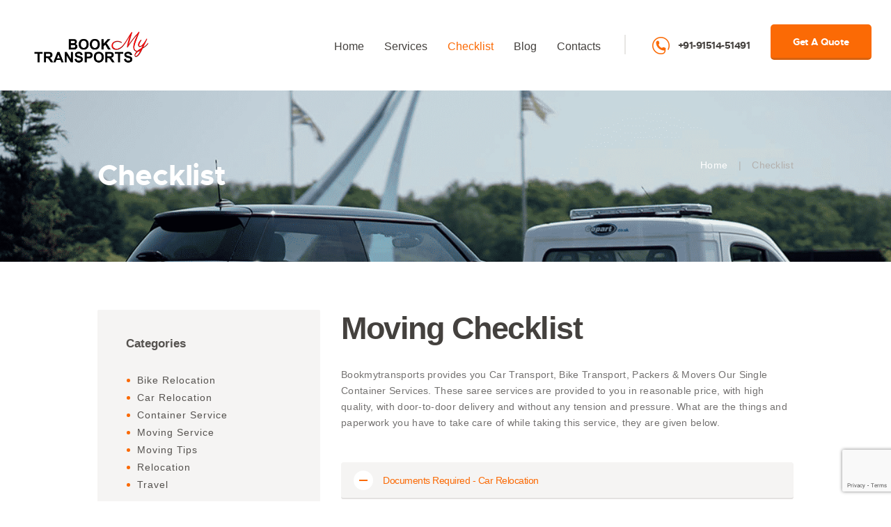

--- FILE ---
content_type: text/html; charset=utf-8
request_url: https://www.google.com/recaptcha/api2/anchor?ar=1&k=6LctaLUmAAAAANPXtlQe_UWwaYx006I8n2KXqhwW&co=aHR0cHM6Ly9ib29rbXl0cmFuc3BvcnRzLmluOjQ0Mw..&hl=en&v=TkacYOdEJbdB_JjX802TMer9&size=invisible&anchor-ms=20000&execute-ms=15000&cb=jub2xtrxfau2
body_size: 45670
content:
<!DOCTYPE HTML><html dir="ltr" lang="en"><head><meta http-equiv="Content-Type" content="text/html; charset=UTF-8">
<meta http-equiv="X-UA-Compatible" content="IE=edge">
<title>reCAPTCHA</title>
<style type="text/css">
/* cyrillic-ext */
@font-face {
  font-family: 'Roboto';
  font-style: normal;
  font-weight: 400;
  src: url(//fonts.gstatic.com/s/roboto/v18/KFOmCnqEu92Fr1Mu72xKKTU1Kvnz.woff2) format('woff2');
  unicode-range: U+0460-052F, U+1C80-1C8A, U+20B4, U+2DE0-2DFF, U+A640-A69F, U+FE2E-FE2F;
}
/* cyrillic */
@font-face {
  font-family: 'Roboto';
  font-style: normal;
  font-weight: 400;
  src: url(//fonts.gstatic.com/s/roboto/v18/KFOmCnqEu92Fr1Mu5mxKKTU1Kvnz.woff2) format('woff2');
  unicode-range: U+0301, U+0400-045F, U+0490-0491, U+04B0-04B1, U+2116;
}
/* greek-ext */
@font-face {
  font-family: 'Roboto';
  font-style: normal;
  font-weight: 400;
  src: url(//fonts.gstatic.com/s/roboto/v18/KFOmCnqEu92Fr1Mu7mxKKTU1Kvnz.woff2) format('woff2');
  unicode-range: U+1F00-1FFF;
}
/* greek */
@font-face {
  font-family: 'Roboto';
  font-style: normal;
  font-weight: 400;
  src: url(//fonts.gstatic.com/s/roboto/v18/KFOmCnqEu92Fr1Mu4WxKKTU1Kvnz.woff2) format('woff2');
  unicode-range: U+0370-0377, U+037A-037F, U+0384-038A, U+038C, U+038E-03A1, U+03A3-03FF;
}
/* vietnamese */
@font-face {
  font-family: 'Roboto';
  font-style: normal;
  font-weight: 400;
  src: url(//fonts.gstatic.com/s/roboto/v18/KFOmCnqEu92Fr1Mu7WxKKTU1Kvnz.woff2) format('woff2');
  unicode-range: U+0102-0103, U+0110-0111, U+0128-0129, U+0168-0169, U+01A0-01A1, U+01AF-01B0, U+0300-0301, U+0303-0304, U+0308-0309, U+0323, U+0329, U+1EA0-1EF9, U+20AB;
}
/* latin-ext */
@font-face {
  font-family: 'Roboto';
  font-style: normal;
  font-weight: 400;
  src: url(//fonts.gstatic.com/s/roboto/v18/KFOmCnqEu92Fr1Mu7GxKKTU1Kvnz.woff2) format('woff2');
  unicode-range: U+0100-02BA, U+02BD-02C5, U+02C7-02CC, U+02CE-02D7, U+02DD-02FF, U+0304, U+0308, U+0329, U+1D00-1DBF, U+1E00-1E9F, U+1EF2-1EFF, U+2020, U+20A0-20AB, U+20AD-20C0, U+2113, U+2C60-2C7F, U+A720-A7FF;
}
/* latin */
@font-face {
  font-family: 'Roboto';
  font-style: normal;
  font-weight: 400;
  src: url(//fonts.gstatic.com/s/roboto/v18/KFOmCnqEu92Fr1Mu4mxKKTU1Kg.woff2) format('woff2');
  unicode-range: U+0000-00FF, U+0131, U+0152-0153, U+02BB-02BC, U+02C6, U+02DA, U+02DC, U+0304, U+0308, U+0329, U+2000-206F, U+20AC, U+2122, U+2191, U+2193, U+2212, U+2215, U+FEFF, U+FFFD;
}
/* cyrillic-ext */
@font-face {
  font-family: 'Roboto';
  font-style: normal;
  font-weight: 500;
  src: url(//fonts.gstatic.com/s/roboto/v18/KFOlCnqEu92Fr1MmEU9fCRc4AMP6lbBP.woff2) format('woff2');
  unicode-range: U+0460-052F, U+1C80-1C8A, U+20B4, U+2DE0-2DFF, U+A640-A69F, U+FE2E-FE2F;
}
/* cyrillic */
@font-face {
  font-family: 'Roboto';
  font-style: normal;
  font-weight: 500;
  src: url(//fonts.gstatic.com/s/roboto/v18/KFOlCnqEu92Fr1MmEU9fABc4AMP6lbBP.woff2) format('woff2');
  unicode-range: U+0301, U+0400-045F, U+0490-0491, U+04B0-04B1, U+2116;
}
/* greek-ext */
@font-face {
  font-family: 'Roboto';
  font-style: normal;
  font-weight: 500;
  src: url(//fonts.gstatic.com/s/roboto/v18/KFOlCnqEu92Fr1MmEU9fCBc4AMP6lbBP.woff2) format('woff2');
  unicode-range: U+1F00-1FFF;
}
/* greek */
@font-face {
  font-family: 'Roboto';
  font-style: normal;
  font-weight: 500;
  src: url(//fonts.gstatic.com/s/roboto/v18/KFOlCnqEu92Fr1MmEU9fBxc4AMP6lbBP.woff2) format('woff2');
  unicode-range: U+0370-0377, U+037A-037F, U+0384-038A, U+038C, U+038E-03A1, U+03A3-03FF;
}
/* vietnamese */
@font-face {
  font-family: 'Roboto';
  font-style: normal;
  font-weight: 500;
  src: url(//fonts.gstatic.com/s/roboto/v18/KFOlCnqEu92Fr1MmEU9fCxc4AMP6lbBP.woff2) format('woff2');
  unicode-range: U+0102-0103, U+0110-0111, U+0128-0129, U+0168-0169, U+01A0-01A1, U+01AF-01B0, U+0300-0301, U+0303-0304, U+0308-0309, U+0323, U+0329, U+1EA0-1EF9, U+20AB;
}
/* latin-ext */
@font-face {
  font-family: 'Roboto';
  font-style: normal;
  font-weight: 500;
  src: url(//fonts.gstatic.com/s/roboto/v18/KFOlCnqEu92Fr1MmEU9fChc4AMP6lbBP.woff2) format('woff2');
  unicode-range: U+0100-02BA, U+02BD-02C5, U+02C7-02CC, U+02CE-02D7, U+02DD-02FF, U+0304, U+0308, U+0329, U+1D00-1DBF, U+1E00-1E9F, U+1EF2-1EFF, U+2020, U+20A0-20AB, U+20AD-20C0, U+2113, U+2C60-2C7F, U+A720-A7FF;
}
/* latin */
@font-face {
  font-family: 'Roboto';
  font-style: normal;
  font-weight: 500;
  src: url(//fonts.gstatic.com/s/roboto/v18/KFOlCnqEu92Fr1MmEU9fBBc4AMP6lQ.woff2) format('woff2');
  unicode-range: U+0000-00FF, U+0131, U+0152-0153, U+02BB-02BC, U+02C6, U+02DA, U+02DC, U+0304, U+0308, U+0329, U+2000-206F, U+20AC, U+2122, U+2191, U+2193, U+2212, U+2215, U+FEFF, U+FFFD;
}
/* cyrillic-ext */
@font-face {
  font-family: 'Roboto';
  font-style: normal;
  font-weight: 900;
  src: url(//fonts.gstatic.com/s/roboto/v18/KFOlCnqEu92Fr1MmYUtfCRc4AMP6lbBP.woff2) format('woff2');
  unicode-range: U+0460-052F, U+1C80-1C8A, U+20B4, U+2DE0-2DFF, U+A640-A69F, U+FE2E-FE2F;
}
/* cyrillic */
@font-face {
  font-family: 'Roboto';
  font-style: normal;
  font-weight: 900;
  src: url(//fonts.gstatic.com/s/roboto/v18/KFOlCnqEu92Fr1MmYUtfABc4AMP6lbBP.woff2) format('woff2');
  unicode-range: U+0301, U+0400-045F, U+0490-0491, U+04B0-04B1, U+2116;
}
/* greek-ext */
@font-face {
  font-family: 'Roboto';
  font-style: normal;
  font-weight: 900;
  src: url(//fonts.gstatic.com/s/roboto/v18/KFOlCnqEu92Fr1MmYUtfCBc4AMP6lbBP.woff2) format('woff2');
  unicode-range: U+1F00-1FFF;
}
/* greek */
@font-face {
  font-family: 'Roboto';
  font-style: normal;
  font-weight: 900;
  src: url(//fonts.gstatic.com/s/roboto/v18/KFOlCnqEu92Fr1MmYUtfBxc4AMP6lbBP.woff2) format('woff2');
  unicode-range: U+0370-0377, U+037A-037F, U+0384-038A, U+038C, U+038E-03A1, U+03A3-03FF;
}
/* vietnamese */
@font-face {
  font-family: 'Roboto';
  font-style: normal;
  font-weight: 900;
  src: url(//fonts.gstatic.com/s/roboto/v18/KFOlCnqEu92Fr1MmYUtfCxc4AMP6lbBP.woff2) format('woff2');
  unicode-range: U+0102-0103, U+0110-0111, U+0128-0129, U+0168-0169, U+01A0-01A1, U+01AF-01B0, U+0300-0301, U+0303-0304, U+0308-0309, U+0323, U+0329, U+1EA0-1EF9, U+20AB;
}
/* latin-ext */
@font-face {
  font-family: 'Roboto';
  font-style: normal;
  font-weight: 900;
  src: url(//fonts.gstatic.com/s/roboto/v18/KFOlCnqEu92Fr1MmYUtfChc4AMP6lbBP.woff2) format('woff2');
  unicode-range: U+0100-02BA, U+02BD-02C5, U+02C7-02CC, U+02CE-02D7, U+02DD-02FF, U+0304, U+0308, U+0329, U+1D00-1DBF, U+1E00-1E9F, U+1EF2-1EFF, U+2020, U+20A0-20AB, U+20AD-20C0, U+2113, U+2C60-2C7F, U+A720-A7FF;
}
/* latin */
@font-face {
  font-family: 'Roboto';
  font-style: normal;
  font-weight: 900;
  src: url(//fonts.gstatic.com/s/roboto/v18/KFOlCnqEu92Fr1MmYUtfBBc4AMP6lQ.woff2) format('woff2');
  unicode-range: U+0000-00FF, U+0131, U+0152-0153, U+02BB-02BC, U+02C6, U+02DA, U+02DC, U+0304, U+0308, U+0329, U+2000-206F, U+20AC, U+2122, U+2191, U+2193, U+2212, U+2215, U+FEFF, U+FFFD;
}

</style>
<link rel="stylesheet" type="text/css" href="https://www.gstatic.com/recaptcha/releases/TkacYOdEJbdB_JjX802TMer9/styles__ltr.css">
<script nonce="bBVs0CnW-gZI6NbsZ8tdfA" type="text/javascript">window['__recaptcha_api'] = 'https://www.google.com/recaptcha/api2/';</script>
<script type="text/javascript" src="https://www.gstatic.com/recaptcha/releases/TkacYOdEJbdB_JjX802TMer9/recaptcha__en.js" nonce="bBVs0CnW-gZI6NbsZ8tdfA">
      
    </script></head>
<body><div id="rc-anchor-alert" class="rc-anchor-alert"></div>
<input type="hidden" id="recaptcha-token" value="[base64]">
<script type="text/javascript" nonce="bBVs0CnW-gZI6NbsZ8tdfA">
      recaptcha.anchor.Main.init("[\x22ainput\x22,[\x22bgdata\x22,\x22\x22,\[base64]/[base64]/[base64]/[base64]/ODU6NzksKFIuUF89RixSKSksUi51KSksUi5TKS5wdXNoKFtQZyx0LFg/[base64]/[base64]/[base64]/[base64]/bmV3IE5bd10oUFswXSk6Vz09Mj9uZXcgTlt3XShQWzBdLFBbMV0pOlc9PTM/bmV3IE5bd10oUFswXSxQWzFdLFBbMl0pOlc9PTQ/[base64]/[base64]/[base64]/[base64]/[base64]/[base64]\\u003d\\u003d\x22,\[base64]\\u003d\x22,\x22V8Ouwp3CrFZ1a8K1wrnCuMOnT8OxfcOBfWHDqcK8wqQRw4RHwqxAacO0w59ew6PCvcKSN8K3L0rCh8KKwozDi8KiV8OZCcOmw54LwpITXFg5wqLDocOBwpDCvDfDmMOvw55ow5nDvl7CkgZ/EMOxwrXDmB1rM2PCr2YpFsKIMMK6CcKhPUrDtB9QwrHCrcObBFbCr1UNYMOhLMKzwr8TRH3DoANuwq/CnTpkwp/DkBwjecKhRMOGHmPCucOOwqbDtyzDkVk3C8O+w7fDgcO9LybClMKeH8OPw7AuQ1zDg3sLw7TDsX0Bw7Z3wqVUwrHCqcK3woPCmRAwwqvDpTsHEcKvPAMcZcOhCUdfwp8Qw5cSMTvDrUnClcOgw5B/[base64]/worCoiE/wpgUEQbCtTVhw5jDkzVmw43Dh1HDjycGPsOnw6/DhmU/wp7DtG9Nw5pVJcKTe8Kkc8KUDMK6M8KfL2Vsw7NAw7bDkwkfFiAQwp/CtsKpOBNnwq3Dq0gTwqk5w7vCqjPCswTCgBjDicOVYMK7w7NuwowMw7g9McOqwqXCn1McYsO/WnrDg2/DjMOify7DlidPdVBzTcK2BAsLwocAwqDDplJnw7vDscKmw6zCmic3GMK4wpzDp8ODwqlXwqkvEG4JRz7CpCHDuTHDq3HCmMKEEcKAwrvDrSLCs1Adw50GA8KuOXbCjsKcw7LCtsK1MMKTeR5uwrlPwqg6w61SwqUfQcK/CR03OhplaMOwBUbCgsK0w4BdwrfDhyR6w4gSwp0TwpNzfHJPBGspIcONfBPCsE3DtcOeVURLwrPDmcOZw48FwrjDr3UbQS0Nw7/Cn8KqLsOkPsKzw5J5Q3/Cng3CllBnwqx6CsKyw47DvsKnO8KnSnLDmcOOScOrHsKBFXbCscOvw6jCnzzDqQVBwqIoasK9wpAAw6HCn8ODCRDCjMOwwoEBPyZEw6Eedg1Aw6RldcOXwrbDi8Osa0UlCg7DtcKqw5nDhFHCs8OeWsKJKH/DvMKHI1DCuAJMJSVmRcKTwr/Dr8Kvwq7Dsj0mMcKnFGrCiWErwqFzwrXCocKqFAVUEMKLbsORTQnDqQ/[base64]/Cp0oww7DDiBzDk8O8wqnDisKBcMKfZktYw4LDiwYOK8KUwrkkwpVkw6wNPB0BecKNw5RvJgVow5xjw4/[base64]/CvzjCkcKLwqpMNBdhw4R3w6DDlsOjIQ7DlgXCgsKHWcO0eVN4woLDkgbCqQIvQ8OKw4twX8OeUQ9gwocJI8OGWsKqI8O6PXQmw4YCwrXDtcO0wpTDs8O7w6powp/DssK0ZcO1ZMKNBSDCp3vDoHjCjHoBwrTDkMOMw6Vcwq/CqcKuNMOKwrRaw5vCkMKcw7TDnsKKw4bDq1fCknfDpnlcdMKfDcObVgBRwpBUw5hgwqLDr8ORBGfCrVBjFMOSNwHDjS0/[base64]/wqRnRcKUUUZyw4wEwrHCoMO3wpNEwoAYw7YhUVzCh8K5wrjCt8OcwoYMBsOuw5TDg1ofwrnDgMOxwpTDol48G8Kswr8oNhN8J8O6w4/[base64]/Dv3HDtcOMwr7ClcK6wozDu8K7e3tNPQQ2E0hBO2vDu8KlwqcHwpteA8K5ZcKVw6/CscO5E8OiwrDCjWw3G8OBBELCjlh8wqbDpAfClWgyU8OUw6IMw6zDvm1IHSTDosKHw6IwCMKZw5rDv8O6VsOmwrxYfxfCgHXDiRoyw5nCrFVvesKDGU7DqAJGw598d8KzH8KlOcKJXl8Mwqo+wrBxw6gGw7dlw5nDlhYUdE4XF8KJw5A/GMOQwpDDpcO+O8OHw4rCuXtKL8OHQsKbDFrCoSRSwopiw6jCnUNUUD1Jw4rCtVB5wrZ4AcKcesOXIR5WNzFqwqPChV96wrHCiE7CknLDncKGXHPCpn90GcOBw4Nbw7whOMOfP0ouSMOYccKkw65Uwoc5GldDS8O/wrjCvcOnAsOECB/DvsKVGcK+wqvDrcOdw4Yew7vDlsOIw7wRFTw3w6vDrMOPQ2rDrcOZeMKwwrcEccK2WHcKPD7CnsKRCMKIwqXCn8KJe33CsnrDjn/[base64]/[base64]/CgMO7w4ZXacKFV8KVwo3CqBrCgcKDwoI/MhMMWGDCjMKJQ2sCN8Kue2rDi8OTwr7Dkzcvw4nDp3LDilPCvDdKLMKSwofDtHRRwqXDkitewrrCk2TCssKoAWU3wq7CusKIw5/DtAjCt8KlNsOJZRwvLD1CZcOGwqLDqG1dQ13DlsKLwoXDsMKOfsKGw6B8Qj7CusO+cSxewpDCssO9w6NXwqgCw5/CqMOXTVExXMOnOsONw7/ClsOWRcKSw6E8GcK+wp3Dtg5vdcOXR8OZBcKrLMKqcizCtMKKOVNmNkZQwqFtRxQGAMONwpVdUCB4w60uw7zCjTrDoG98wqVoLATCj8KMw7IoCMO0w4kcw6/Dqw7CmBxEennCucKMDcOgNXvDsRnDhgYow73CuxRtNMK8wrg/Yi7Dv8Oewr3Dv8O2w43CkcOyS8O+EsOgUsOpSMOPwrRFZsKNezQmw6/DnnbDsMKcRcOXw4UddsOjZMO4w7xAw5EbwoTCg8OIWSPDoDDCtB0GwqLCrVvCq8OnaMOFwrAic8KYHiU4w55PSsOkNWMAT0ttwovCncKYw7/Dk2AkdcKmwoh0YmjDnTJOUsOjXsOWwqJMwocfw7ROwrTCqsKTUcOJecKHwqLDnV/DiEIywrXCpsKLB8KfTsOfTMK4RMO0dsODT8OefXJUHcOKeyBNMgBtwoEgaMOTw4fCmsK/wprCkhDChznDnsOoEsKeQSU3wqsaCW9EGcKsw6wAR8Osw4/DrMOtMFwRBcKQwrDCtlNUwoHCuCXChyIow4JkFwEgw6DCqEljYj/CqGk0wrDDtgDCsiYVw5hNScORw7nDgELDlcKIw4lVw6/[base64]/CosK9fcKqwqt8wohURmkYOMO8w4/Dk8OXbsOlfcO8w6rCjTJyw4LCvcKkO8K9NTDDtGtIwpTDgsK4wrDDhcKgwrxSEMOcwp8DNsKBSntDw7nCshsASgU4YxHCm2/Dlg1CRhXCiMOnw6dQeMKaNj52wpI3csOjw7Jww5PCtXAoVcOzw4RhVsOlw7kNSVskw7Uywo5Hw6rDq8Kmw6fDrV1Gw6w6w4zDuCM0cMOWwod5ecK1PEPCnT7DsV0VVcKBZVbCgAguP8OuOcKlw6HChwfDjlEswpMnw4ZZw45Aw7/DjMK2w5HCn8KAPynDoxM7fzhQDT4+wpBAwqIowpdCwohtBB/CsyPCn8Ktwo0kw6J9w5LCmkcew7jCnSjDgcKIw6rCklXDuT/Cg8OvPx9rA8OHwol5wpvCncOcwpwzw7xSw5YvSsONwrrDtcKoNSTCi8Onwp8ew6jDszoqw5rDn8K8InAZGwLDsyRdOcKGCEjDhcKmwprCshfCv8Otw4jClcKWwpw3b8KITMK9AMOEwpfDvUxxwrlLwqTCsn8mGMKZdcKrRyvConEaP8KRw6DDl8KoG2kkfh/ChF7DvWHCj0RnacOCfsOTYUXCkEDDpifDsV/[base64]/CqnA8wrPCtirCq8ORKlVZWHgrwo/CmcOPw77ChcKDw4drfxhYXE0QwrvCt0nDpknCjMOEwojDkMKVSivDly/CrsKXw4/Di8Ksw4I9PTPDkEkoGiPDrMOUOWDCgXTDnsOEwpXCnBU6Mxhiw7nDo13CkBRJLFRlwobDlRZ6CyVlF8KIXcONAg3Dn8KKQMO9w44nfGxUwrXCvMOAAMK6HXoOFMOQw4nDiSjCpkgZwr/DncKSwqnDqMOmw4rCmMK/wrtkw7HCk8KHcsKYwoXDoBIhw7V4YHzCocOJwq7DlcKiX8OzWWbCo8OxbBvDvF/[base64]/w6bCqkMrMmbCmw13w75jCMKpNGjDnsOsKMKPQhNBRAU2I8OgIg3CjMOOw4J6CFs4wpnCr39EwqXDssOqQCExVh1Rw4ZVwqbCi8OmwpPCiwzDrsOdCcOlwrDCuC3Di1PCsgBNMMO6Uy/[base64]/CoMOawqjClMKff8KTwpnDrsKSw7pow6EETQEnbjc3W8ORdyfDpsKCSsKmw41jIg1rw5AOC8O9KcKcacO3woULwoZyR8Ojwr9/[base64]/[base64]/ClwJQwqvDpXZ/[base64]/WsOPR8K5w6bDlMKbbDLCksO2w7zDlMOVECnDtlzDkxICwpwVwqvDm8O2cVjDhyrDqcOJM2/[base64]/Dk8OZIyvDncKTV8OyZsOIwoPDs3LDqgknN2/[base64]/DusOrw5YVwqptwrHDlmTCn8KfwpYnwr3DuyvDlMObSwQNBkXDrsODaQE6w5/DmQrCuMOiw7B5M0MQwrU3LcKRW8Oxw61WwpQ7GcKHw5PClcOgIsKawpVAIiLDsFVDIMKaZi/[base64]/w5YiwqAFw5AQwrHDs8Kfw7TClT7DnsO4fQjDtMOsFsK2b2jDihIswrAHKsKcw4bCsMONw7Rrwq99wrw0ex/DhmfChAkhw6nDocO0bMO+CAYrw4AOwqzDtcKFwojCqsK4w7rCq8Kxwpxsw6oXKBADwoEEUsOQwpnDlwl8MQsHVMOHwrbDp8KHM1vCqGLDqw17QMKOw6PCjMK/[base64]/cTdlw5VjwqJLJcKZw787wrlwwqnChmXCksKTAsK3wpELwq8+w5jCoiILw5fDr0bDhcOkw4d9dT1wwrzDjkZQwrtGR8Omw7rCrlxjw5/CmsK/HsKxW2HCkALCklN9wq5JwowdK8OVTWxxw7/ChMOQwp3DtsOHwoXDgMOhIMKtfMKYwojCnsK3wrrDm8KUAMOgwp0mwqFpdcOWw7XCq8O1w4bDscKhw5/[base64]/wpnDgTB4W8OqQMORw5hDXRdkB0zCj0A/wpbDmj7CncOLVR3CssOtLMOmw5nDrsOgH8OaScONGkzCkcOMLiBiw7Ige8KyHcKswrTDughILWzDikwVwpB8w443aFNvRMOAV8Kewogkwrszw7FwdsKTwpBJw55rTcKzVMOAwo0xw5nDp8O3EzIVEwvCpsKMwobCl8Ojw5bDgMKpwrliPW/DpcOmW8Oow6/[base64]/wrxQwqTCq8OPPMKYS8OKf3JrKz8/[base64]/DoFjCqcKbwr8NDgRVLXgQwonDjcO0e2vDsiAndMORwqxiw7k3wqMBPmnCmMOyIF/CtsK8DsORw6zDrxVNw77ChF9Iwrpxwr3DqiXDpcOCwqR0F8K0woHDk8KTw77ClcK6wqJxHRzDmAhgccOswpjDqcKhwqnDpsK0w7DDjcK1G8ObAmXCqMOgw6Y7NkNoOsO/[base64]/w4sHLATCn8Kqwp/Dv8KiG3XDhyHDpMKTwo3CmQBhw4/DgcKJFcKSScOfwqvDrUxMwofCvizDtsOXwrrCjMKkCcK0HQQlw5bCo1RJwpo5woVOE05ccmPDosOAwoZrbR17w6DCgg/DuDLDoTs/Fm1vNyglwotww67DsMOBw57Cl8KffsKmw4Abw70pwoczwpXDnMO/[base64]/CugvDmXFYJFR8F8OMcsOgw6F2OTTCiS5qMsKRfBBhwqMFw4jDtMK1LMKkwqnCmsKBw6Jnw5tEOsK5FGDDqsOiRMO4w5TDmAzCisOkw6AnPcOrGXDCn8KyKCJUTsKxw57CqF/CnsKFAlE5wrjDpWbDqsKMwo7DpMO5UTTDjcOpwpDCv3LCtHApw4jDlsO4wo8Sw5I4wrLCjcOnwprDg1jCnsK9wrbDljZdwp5hw7MJw5/DrMKNasKaw4sCDsO5fcKScj7CrMKTwpoNw5bCrRPCpSkgdi/CjQclwoXDkh8VLSnCuxTCocKQQMKVwotJQCLDo8KBDEQfwrDCv8OYw5LClsKAXsOXw4JgNlvDqsOxdmxhw5bCuljDlsKOw77Cpz/Dj0HCscKHcmFUZMK/w4AIJkrDg8KUw604Cn/[base64]/CrxNIw7RUQMO4csKFX8Obw65oMcKZWMKPw5jCtsOKScKpwrPCrQwZSD/DuE3DuQnCq8KEwp9awqEIwrQJKMKaw6hnw6NLHmzCisOhwrzCpcK9wprDlMOYw7fCmWrChMKgwpVTw6Isw53DmFbCnjjCjSgGUsO4w5c2w7HDlAvDhlHCkTsbKWnDuH/DgD4kw6gCZmDCt8OUw7LDt8KjwpptAMK8HcOqO8O/cMKBwo4ew7QFC8OJw6Y4wp3DmFA5DMO6DcONN8KrKB3CjsK+GUbCrMK1wqLCp1TDoF10WMKqwrrCmT8QUCFrwrrCm8OZwp9iw60gwrfCghAow5DDgcOYwpURFlnDjMKpZ290EFbDicK0w6crwrxYOcKJCGbCu2oWZ8Klw5rDs399b0tOwrXCsRd/w5YfwpbCkDXChwRKZMKiD27Dn8Kywo0UbS3DmiLCtT1gwpDCoMKfLMOiwp1cw7jCtMO1EVI1RMOWw6zClcO6M8OraWXDtRQwfsKbw6DCkCRywq4Pwr1EexfDksOEdEnDpVBQXMO/[base64]/DhUBSwqbDgkHDgg3CusO5wr8gXMOebMOFw4/DucKQQ18Ew5jDkcOxKAgPecOZazHDrBciw4rDjW93YMOFwqVyEg3Dg340w77Dl8OIwrIswrNKwovCo8O+wr1MFkvCqz46wpFpw7vCh8Oba8KSw7nDmMKwAT9Kw5gqNMKvGBjDnzRrbX3CtsKnSm/[base64]/DniLDpcOkwpPCj8OHScKiw4nCocK2w6fDrwwyO8O2ecOYM1tNHcOvHxTDixLClsKcYMOKGcKrwqjCjcO8EgzCh8OiwpLCqyEZw7jCmUxsbMOkS31awq3DlVbDpMKGw5HDv8K4w5UmN8OmwovCosKzDcObwqA8w5vDsMKawpjChcKYERsYwrVtd1fDmV7CtG7Cjz/[base64]/SyDDgQ7Cn8Omb2TDl8OCUsKgFsOXw6lewqdJwrLCsRp4MsKDw7IMdMOvwoPDgMOWKMKyehLCvcO/MCLCusK/EcO+wpbCkV/CmMOhw7bDsGjCpQrCnWXDoRgTwpQ3woUJR8Omw6MRBi1/wr/[base64]/DnsOAZjBNXsKmwoTDpi3DlldwZMK5OhReO2/DkjxEN3rCiX3DmMOqworCulA/w5bCvn0jH1o8dsKvwopyw68Hwr5UFkHClnQRwop4R0vCgzzDqAfCt8O6w5rDhnF2DcOowp3ClMO2A0UxTFxywqlmXsOmw5LCmXIhwoNVTkokwr8Nwp3CmjcpPz90w4kdasOYP8ObwqbDrcKLwqR8w6/DiFPDnMK+wp0yGcKdwpBsw49+MHNHw58FMsKPBEfCqsOTJsO3IcKweMOkZcO4DDDDvsO5OsOrwqRmJTx1wrDDnE3CpQHDncOsRAjDsXF1wpFRHcKfwqsfw6tuYsKvDMOFCiMXLT4nw4Izw6HDqx/[base64]/DuMKKN3fDkMKbAHACw7bDhhksQwfCrsO5w6UFwokJECtxbMKWwrnDtm/DjMOsccKRVMK6WsOkJlrCvsOxwrHDlS0nw4TDjcKswrbDgxJ3wp7ChcK7wrpkw4BDw4TDv0s4fEDCi8OhRMOPw6Jxw7TDrCnClH8ww7l2w4DChhvDpCJOE8OEPG3Cj8K6BxHDnSAeIcKZwrnCk8KjDcKKZ3pAw5FTJsKsw6HCkcK2w4DCr8KEcToBwpLCrChIC8K/w5LCuiorMAHCn8KNwqY2w5XDnHxMIMK1wrDCiSjDrWtgwpLDn8O/w7LClMOHw4FQW8OXeQ8UcsOJZQNHECcjw5jDsn9jwq5CwqBEw4DDiShLwobCrB4Hwpl9wqNRXz7Dp8K1wrQ+w7MMYkJYw4xPw43CrsKFKBpOAEbDj37CqcOSwp3DiSNVw6Qrw5jDri/DvsK7w7rColNKw71/w4c+UsKjwpLDlxjDvFMyfGFOwrrCvzbDvhjCg1wsw7fDinXCv1hsw4cHw7rDiSbCksKQZcKlwrXDm8OHw6wyMGJxw7NBasKqwqTDuTLCocKGw4lLw6fCvsK0w6XCnwt8wp/[base64]/[base64]/w6xUHwxRw4scflPCqwjDjMOmN1LCkWvDozZoHsOewpPDlGEXwo7CssK/F1B1w4rDk8OAe8OUMiHDiAjCtzMKwoVxYTLCp8OFw7sUOHLDqh/[base64]/Di8OfPhnChT3CnynCsXfCu8OCfsKwdsO7U3HDocKvw6nCosOKdsKAw73Do8Ord8KuHMKxAcOkw5oZbsO/EsKgw4DCk8KawqYewq5awq0sw5UbwqPCjsKPw77Cs8K4eHggGgtmfmxXw5gjw4XDiMKww4XCrl/[base64]/[base64]/ClMKMwrXCnmNnNcOAw7Z/wqvCpMKIeMK1MRPCsADChALDv08iAcKKdwbCtsOrwpIqwrISbsK7wojCgirDvsOHBEXCl14EDMKef8OPZUDDnjPDr3bCnX0zZcOMw6XCsCdWHD9LCzk9RHtkw5kiHQzDgVnCq8Knw6/CqjgVckDDgUI/PFfCtsOmw6QFYMKPW1AHwr9VUltiw5nDtsO7w6DCqS0Awp14fm0ewohWw6zCgDB+wphKHcKNwrPCvcOQw4o/w6sNAMKZwqrDpcKPK8Oiw4TDkzvDhCjCo8O5wpTDoT1uNipewp7CjT3Dt8ObUBLCiH0QwqXDrzjDvzYswptEwq3Dn8O/woJlw5LCrgHDp8OGwqA+HFAawp8VBcKJw5rChmPDuWvCmUTCscOgw6JkwqXDnsO9wpfCmCJwRsOUw57DlMO0wrUyFmrDlsKwwrEnV8KCw7fCpsOiwrrDtsK0wq/CnjfCgcKDw5F+w6ZYwoE4DcOaCsKowpRuNcKVw6rCjsOsw48/Qx45VBrDqg/ClGjDlw3CulQOHcKgXsO4BcKyW3JLw6UaAT3Cr3LDgMKOKsKEwqvCtkBuw6RXJsOFRMKQwqZ1D8KIPsKuRjRXwoIFdyIaD8Omw7XDhUnCqxNQwq/Dv8OGacOCwoTDlS7CpMOtd8O2CjtjHMKQck5owrk5wpYrw49Uw4ANw5lWTsKiwrshw5rDtMO+wpo4wofDl2Icc8KXfcOlNsKTw5nDsQ90EsKDPMKZcFzCuXfDkUPDh3FuS1DClxUbwovDi3nCqkFERMKgw67DrMOJw5/[base64]/ClsKqwrpuw6XCpMOQZMKywq9QwoRhwqLCtVvDi8OMOljDksOSwojDvcKTR8KOw41zwq1ETUI9LzNfGm/DoSpiw4kOw6PDicKAw6/DhcOnMMO2wq5RWcKKAcOgwpzCjWQIHDfComHDhXPDksK/[base64]/CiMOHwqECw67Co1jCkcOJwo7DoztKZMKpwqDDqEVGw4N2ZcO4w7gqJMKWDTdVw6oeTMObOzo+w7Q1w4htwpFfTXhxOB7DgcOxYgLCrT0zw6fDrcK1w5PDtwTDkD3Cn8O9w6ESw4XCmkprHsO6w64fw5vDkTDCiwPDrsOKw4LChFHCusO/wofCs3PDk8OPwonCvMKyw7nDjW0kcMOUw6Q0wqbCocOocDbCt8KJfiPDuBHDjkMkworCvEPCrmjDvcOLMh3Cr8KEw5J2RMOPSlMeFzLDnGlywrxtAjXDg2LDnsK1w6gpwoAdw49dP8KAwr9ZOMO6wpIeeGMqw7XDqcO/OsOhQBUZwqdNacKUwpx4ElJMw6rDnMOgw7YpVSPCosOgAcKbwrnDi8KJw7bDsDfCrsKANA/DmHPCqkvDrTxMKMKDwofChRDCp2U3dwzDvDQrw4vDvcO1G0V9w6dGwpMqwp7DhsOPw7krwpcAwo3DpMKcDcOzY8K7E8O2wpjCkMKswqceA8O3UUJFw4HDu8KcVgZcG0I4VxVxwqDDlnsFNj4uY0rDjjbDtS3Cu2grwrXDvxcew4jCkw/DgsOYw5w+SAsjMMKNC2fDs8KfwqYybgzCi3oAw7vDkcK/dcO1ITbDuzMPw7U2w5MmIMONJsOMwqHCvMKUwps4NSFaSHLDpzbDgXjDhsOKw5oLTsKMw4LDmyc0IVXDhFrCgsK+w5PDohQ3wrrCmMKeFMKCKW0Kw4HCokNQwo1CTsKRwoTCi3/[base64]/D8KTXMO8EDrCicKSwoXCt8KZUQtlw4TDtAkVLjnCgX/[base64]/[base64]/DmU8nRyoLw7zDs0HDvTEPwqXDn0IGwrETw6cFOcOvw4VhDk/DosOfw6BwGxkwPMOxw6vDgmsXKQ3DlRHCi8O9wq9vw5vDvjXDjMOSRsOJwrHCvMORw75aw6UEw7zDmcKawoJIwqJawp7CqcODOMK4ZsKpfFodNsOsw5TCtsOea8Kzw5bCjX/DlsKXTF/DmcO0DzdfwrpkZ8O4R8OQAcOpOMKPwpTDsC5cwpt4w6UQwpgcw4XCncOTwrjDn0bCkl3DonpMScOWdMOEwqtfw4TDmyDDosOpYcOew4cdTwo0w5AXw6gldsOywp8fIg8Yw5DCsnIccsOsV0fChzlpwpI8aQ/[base64]/Doyl1wp4gw7rCoMKZQsKOHsKdw6FLw6NvOcKgwq3ClsKlShfCqVPDrEIrwqbCgxtOPMKRcwhPFl1Xwp/Cm8KvPGRUXArCj8KqwpJ5w5XCgMOvUcOOWsKnw4bClBEZLljDqwQ1wqAow5rDi8OpXTJswrLCgmpSw6bCr8OTLMOrasKlVQVqw7bCkzrCj0LChXF2X8Kvw5ZJXwENwoUWTnXCoSsyUsKNwrDCnxR0w6vCsBbCn8KDwpjDvSvDocKHb8KPw5PCkz3DgsOZwpbCox/Cmj1Sw40Pwr8eY3DCm8OZwr7DmMOtTsKBBgHCnMKLfyoawocZfm/[base64]/w69LwrLDucOsbsKUw4rCk8O0w60Uw6sYwplRw4HCmsKLZcOHRGLCucKUX0QpO2zClgppcB/[base64]/[base64]/[base64]/DlMO3RMOww4YCPcKBEH3CtsOfw63CtmnCo2hmw6/Ck8KPw5wqflh7M8KMfRDCtQbCvHUPwojCicOLw7XDuRrDmy9fADENX8KpwpMbA8Odw4F/wptfFcKuwpDDlMOfw7k2wovCtUBNBD/CqMOkw55xfsKkw7fDuMKswq/Cnj4Cw5FgSDs0SSoMw5tvw4lpw4hoN8KrCcOuw7nDokUZPMOsw4fDicObNEVxw63Cn1TDsGXCrhjCn8KzSw1lGcOjUsOLw6wew7jDl3bCosK7wqnDicKJwo4WJjocL8OaWSLClcOiITx7w40bwrDDi8O8w7/[base64]/CisKCw5LChDLDo0jCqsKfw7k0XcObFAtCQcKSJsOdCMKTLWAYMMKOwoECQ3DCqsKtY8OowowOwrkwNFciw60YwozDncKBLMKTwo4JwqzDu8K/wq/CjkAkVcOzwprDhWnCmsO3w6Mww5hrwozCkcKIw7nCvRBMw5ZNwqNMw4rChhTDsnxkYiZAG8KSw74sBcOowq/DijjDtcKZw6tjVMOOb1/CgcK5KBg6YAEMwpUnwp1PUR/Dk8OwVBDDrcKEEAUVwqlAVsKSw4LClHvCt0XCiXbDtMK2wr3DvsOtRsKtZlvDnU5dw5tpYsORw5kRw5VQA8OGI0HCrsOKb8OawqHDmsKNAHFcFMOiwrPDojVawrHCpXnCl8OKGMOUMh3DpEfCpgfDqsO5dU/CswQkw5BLAUAKOsOUw7lsDMKlw6TDoG7Ci2nDlsKOw7/DuRUpw6jDpB5fCMOfwr/DkinDnn9Tw6nDjEQhw7vDgsKyc8KUfMKYw5LCsFtlWSHDqDx9wr1nWSXCvQsMwovCsMKjfzo3wqh9wphAwrY8w744BMO6esOlw7BxwpkcHG7DnnAIG8OPwpLDqQhIwpAdwovDssOEXsK9P8OUWXIywqlnwpbCh8O0I8K7NDYoLsOsMmbDkW/DuUnDkMKCVsKCw6t+NsO5w7vCj3xDwpfClsKiNcKFw4vCthXDkmN2wrorw7Juwr01wrswwqJVDMKlYMK7w5fDmcK/LsO6MRHDvCkEAcO1wqvDvMKiw44oFMOQBsOJwqbDvMOmSGhGwrnClFbDgcOEeMOmwpfDuQvCsCwrW8OIOxl8DcOsw65Rw4IywrbCkcOPGCRbw7PCgA/DiMOhfh9SwqHCtyHCt8O6w6HDl2LCvUUYHGLCmTEQLsOswoTCgT/CtMOvBgPDqS1nABdHEsK6HT/CkMKgw401wqwnwrthQMKpw6bCtMOAw7/CqUTCpBxiJMOhPcKQT0HCi8KIbQQkMsOQYFtQERLDkMOKwpbDgXfCjcKQw4pRw41Gw6QhwpIIXVbCncKDNMKbFsKlA8KuXMKvwq4hw4kARz0ZbHU4w4fDhXDDgnhuwrTCo8OvTgIHJ1bDusKWEwRlF8K6IhnCpcKbBSozwrl1wp3Cj8OGHEfCq2/DicOYwqbDn8KGZhXCknXDqF/ChMO1OAzDkhcpEBDDshAiw4nDgMOFcA7DgxoKw5zCt8Kqw4bCocKcfF1geQsWKMOFwpNhJMO4NWBxw5oLw4bCii7DsMO5w6oib2xEwpxfwpZaw6LDqzfDrMKnw4Qmwp8Xw5LDrzZmIGLDtTbCmVkhHCYfUMKzwrtpT8KKwrvCk8K9EMO/wqbCj8OsDBdTByrDrMO3w4k5YgXDs2ttLAoqM8O8K3/[base64]/Comddw78UPjHCqyzCmsKpw7rCvA0qEmfDhWsebsOlw61RHxw7CmNzFVNVdCzDo0nCtMKpIB/DpSDDpybClC7DuTXDgxbCrRrDrMOxFsK5GlfCpcOiaRY+HiEBfCXCvT4CTQJ9UcKuw6/[base64]/GBfCqsKPOMOawprCsMOxTx49wqnDqcOIwqQ9ehoPPsKqwrxiD8Odw6pqw7zCjsK2BjwnwpDCoysiwrbDn2djwqYlwr1fVF3CqcOvw7jCk8KtfS/CoR/CncKMPcO+wqJ1XmPDrUjDoUUZb8Kmw4xoEcOWBQTCh0zDkhJ/w7oICT7Dk8Kjwpgkwr7Cj2HDmGc1ESRhKMODejIIw4pZNsO+w6tqwocTeDctwoYswprDicKCHcOQw6TDqQnDsx4RYV/DqsKOFzVdw5PClxLCpMK0wrcXZiDDgMOJEm3Ch8O4G3Iyc8KtUsOnw6BUdmPDqsOgw4DCoSnCt8OQXMKtQsKaU8OlVjglNMKpwqvDlFQtwrAgBUrDqw/DsTbClsKqARE8w4zDisOMw67CmcOlwrggwpYew686w5d1wogJwp7DosKrw6pVwrh9S0nChsK3wpk6wqZbwqtkGMKzMMK7w57DicOJw7U3cQrDsMOUwoLCvFPDtcOaw4XCpMOQw4QAS8O9FsKhQ8OoAcKPwqRtM8OLVwYDw7/DmEZuw49Mw7XCiCzDnMOUAMOSMhjCt8Kxw4rDiVRew6kyaQU9w6xFRMKcbMKdw4dgLV1mwrlIZFzCiWk/dsOjTk0DVsKbwpHCjhR3P8KrTMKaEcOscybDgW3DtcOiw5zCr8K+wqfDmMOVacKZw7hef8KLw7BnwpvCjiBRwqhmw7XDhwbDtj8zO8OLCcOWdwduwoEiWcKaHsOFLwQxJmjDpQnDsnDDgDPDocOlNsOdwp/CvFBlwrcGH8KtCyvCicO2w7ZmO1t1w7Q4w7xiZcKpwoMeBzLDnARkw59kwoQ1CVJsw4vClsO8BkzDqD/DoMKvJMOjP8KjY1VLQMO4w4TCncKHwr1QacKmwqlBBj89VgXDmcKYw7Rcwpc0PsKWw4ICWX1VeSLDp0cswr3DmsOEwoDCp2dBwqMbbjfDisKaB2Epwq3Ds8KaCnptakrDjcOqw6Z5w4PDkMKxK1E7wpAZSsKyTMKrHTnDqisKwqxdw6vCu8OgN8OaURISw6zDsUZvw7/DrsODwpHCojh1bQvDksO3w6NINVtWEsKeEjFNw4d6wo49UHHCucKgG8OlwpUuw7NawoBmw6RGw5Z0w6/CtQ/[base64]/wrYuMMKzw79WP8Kqw7QFPMKnwrjCt8KwWMOjBsKIw6vCgETDvcK7w5wxI8O/BcKrYMOgw6nCoMOfNcOGcC7Dgjshw6J9w4fDpMOnGcOgBsOFEsOLC1coagrDszrCucKGIRZ6w7IJw7PDjVVhEy3CrAdYI8ODM8OVw7PDvsOpwrHCoBbCk17DmlJsw6nCtyvDqsOUwr3Dhx/Dj8Kew4RBw6FTwr4Gw5BtanjCmBPCpiQxw4LDmBN6XsKfwqAEwpA6A8KBw6PDj8Ote8Kww6vDix/Cm2fChDDDlcOgMBE7w7p3HEJdwrbDrFdCAwXDhsOYCcKVNRLDp8OGWsKuVMKgCQbDjx3DucKmREYmfcKOTMKewq3DglfDvWUtwrPDisObXcOkw5PCgQbDmMOMw7rDjcKdIcOyw7XDjhtSw5laLMKrw4/DjHhzQXTDiAMTw6LCvsKnWsONw6vDk8KMNMKmw7l9cMORbMKmHcKYC0oQwqlkwpdCwqFJwpXDtmBMwpBlTGPDgHh5woTDvMOkMxg5R1lxHRLDjsO8wq/[base64]/[base64]/[base64]/CpMK4ZFjCnMOgw6nCo0/CiMOOw4PDuhkIwp/CtcOgEURqwrAywrhcAwvCoUcOBsKGwr5uw4zCoB0wwoEGccKQFsO2wrDCh8K/w6PCoG0kw7F0wofCg8KpwofDlUTDusOANMOwwr/CvQYWJ2sePQ/ClcKFwqlzw6Z0wq05LsKtE8KywpTDiADCkxtUw5kIDDrCucOXwqNkSxkqeMKmwoQdI8OkUlI4w5hBwoVRJn7CtMOLw7rDqsOsCQ0Hw5vDh8KRw4/DujbDtTfDuirCgcKQw4h8w5NnwrLCoA7DnW4hwppwcDHDmMKqDRXDv8KxOTjCsMOLcMKRVxLCrcKYw77Cg186LsO5w7vCogo1wp11wqTDkksdw6AuRAF8dsO7wrlYw5wmw5UWFh1/wr8vwoZsFHkuA8OZw7XDkEJfwppGEz5PdW3Dj8Oww6tqX8KEDMOmL8ODPsKzwqzCiAcQw5fCn8K2EcKTw7IQM8OzTjhjDkMUwqtqwrhpMcOcNX/DrRxWLMOHwpzCisK9w75lWh/[base64]\\u003d\x22],null,[\x22conf\x22,null,\x226LctaLUmAAAAANPXtlQe_UWwaYx006I8n2KXqhwW\x22,0,null,null,null,1,[21,125,63,73,95,87,41,43,42,83,102,105,109,121],[7668936,504],0,null,null,null,null,0,null,0,null,700,1,null,0,\[base64]/tzcYADoGZWF6dTZkEg4Iiv2INxgAOgVNZklJNBoZCAMSFR0U8JfjNw7/vqUGGcSdCRmc4owCGQ\\u003d\\u003d\x22,0,0,null,null,1,null,0,0],\x22https://bookmytransports.in:443\x22,null,[3,1,1],null,null,null,1,3600,[\x22https://www.google.com/intl/en/policies/privacy/\x22,\x22https://www.google.com/intl/en/policies/terms/\x22],\x223PxhIZKNrFE6mvMEzTgxnoRQBb+iOawysXARwriFZvY\\u003d\x22,1,0,null,1,1765117031341,0,0,[189,27,17,239],null,[190,136,251,67,214],\x22RC-eRGwJznEoF9tWg\x22,null,null,null,null,null,\x220dAFcWeA4Z_FmZ1w-NHA43CDUTB_9uI3Uwr1Z1PBfK6NPHIX5PwyjGCwD8DvC5ad8d7dkTwQV-NPPDdFynnvgIrhhOok7eGB6sIg\x22,1765199831696]");
    </script></body></html>

--- FILE ---
content_type: text/css
request_url: https://bookmytransports.in/wp-content/plugins/wpcargo/assets/css/main.min.css?ver=7.0.5
body_size: 3633
content:
/*!
 * WPCargo Styles v6.0.3
*/.wpcargo-container,.wpcargo-container-fluid{padding-right:15px;padding-left:15px;margin-right:auto;margin-left:auto;width:100%}.wpcargo-btn:not(:disabled):not(.disabled),.wpcargo-page-link:not(:disabled):not(.disabled){cursor:pointer}@media (min-width:576px){.wpcargo-container{max-width:540px}}@media (min-width:768px){.wpcargo-container{max-width:720px}}@media (min-width:992px){.wpcargo-container{max-width:960px}}@media (min-width:1200px){.wpcargo-container{max-width:1140px}}.wpcargo-row{display:flex;flex-wrap:wrap;margin-right:-15px;margin-left:-15px}.wpcargo-no-gutters{margin-right:0;margin-left:0}.wpcargo-no-gutters>.wpcargo-col,.wpcargo-no-gutters>[class*=wpcargo-col-]{padding-right:0;padding-left:0}.wpcargo-col,.wpcargo-col-1,.wpcargo-col-10,.wpcargo-col-11,.wpcargo-col-12,.wpcargo-col-2,.wpcargo-col-3,.wpcargo-col-4,.wpcargo-col-5,.wpcargo-col-6,.wpcargo-col-7,.wpcargo-col-8,.wpcargo-col-9,.wpcargo-col-auto,.wpcargo-col-lg,.wpcargo-col-lg-1,.wpcargo-col-lg-10,.wpcargo-col-lg-11,.wpcargo-col-lg-12,.wpcargo-col-lg-2,.wpcargo-col-lg-3,.wpcargo-col-lg-4,.wpcargo-col-lg-5,.wpcargo-col-lg-6,.wpcargo-col-lg-7,.wpcargo-col-lg-8,.wpcargo-col-lg-9,.wpcargo-col-lg-auto,.wpcargo-col-md,.wpcargo-col-md-1,.wpcargo-col-md-10,.wpcargo-col-md-11,.wpcargo-col-md-12,.wpcargo-col-md-2,.wpcargo-col-md-3,.wpcargo-col-md-4,.wpcargo-col-md-5,.wpcargo-col-md-6,.wpcargo-col-md-7,.wpcargo-col-md-8,.wpcargo-col-md-9,.wpcargo-col-md-auto,.wpcargo-col-sm,.wpcargo-col-sm-1,.wpcargo-col-sm-10,.wpcargo-col-sm-11,.wpcargo-col-sm-12,.wpcargo-col-sm-2,.wpcargo-col-sm-3,.wpcargo-col-sm-4,.wpcargo-col-sm-5,.wpcargo-col-sm-6,.wpcargo-col-sm-7,.wpcargo-col-sm-8,.wpcargo-col-sm-9,.wpcargo-col-sm-auto,.wpcargo-col-xl,.wpcargo-col-xl-1,.wpcargo-col-xl-10,.wpcargo-col-xl-11,.wpcargo-col-xl-12,.wpcargo-col-xl-2,.wpcargo-col-xl-3,.wpcargo-col-xl-4,.wpcargo-col-xl-5,.wpcargo-col-xl-6,.wpcargo-col-xl-7,.wpcargo-col-xl-8,.wpcargo-col-xl-9,.wpcargo-col-xl-auto{position:relative;width:100%;padding-right:15px;padding-left:15px}.wpcargo-col{flex-basis:0;flex-grow:1;max-width:100%}.wpcargo-col-auto{flex:0 0 auto;width:auto;max-width:100%}.wpcargo-col-1{flex:0 0 8.3333333333%;max-width:8.3333333333%}.wpcargo-col-2{flex:0 0 16.6666666667%;max-width:16.6666666667%}.wpcargo-col-3{flex:0 0 25%;max-width:25%}.wpcargo-col-4{flex:0 0 33.3333333333%;max-width:33.3333333333%}.wpcargo-col-5{flex:0 0 41.6666666667%;max-width:41.6666666667%}.wpcargo-col-6{flex:0 0 50%;max-width:50%}.wpcargo-col-7{flex:0 0 58.3333333333%;max-width:58.3333333333%}.wpcargo-col-8{flex:0 0 66.6666666667%;max-width:66.6666666667%}.wpcargo-col-9{flex:0 0 75%;max-width:75%}.wpcargo-col-10{flex:0 0 83.3333333333%;max-width:83.3333333333%}.wpcargo-col-11{flex:0 0 91.6666666667%;max-width:91.6666666667%}.wpcargo-col-12{flex:0 0 100%;max-width:100%}.wpcargo-order-first{order:-1}.wpcargo-order-last{order:13}.wpcargo-order-0{order:0}.wpcargo-order-1{order:1}.wpcargo-order-2{order:2}.wpcargo-order-3{order:3}.wpcargo-order-4{order:4}.wpcargo-order-5{order:5}.wpcargo-order-6{order:6}.wpcargo-order-7{order:7}.wpcargo-order-8{order:8}.wpcargo-order-9{order:9}.wpcargo-order-10{order:10}.wpcargo-order-11{order:11}.wpcargo-order-12{order:12}.wpcargo-offset-1{margin-left:8.3333333333%}.wpcargo-offset-2{margin-left:16.6666666667%}.wpcargo-offset-3{margin-left:25%}.wpcargo-offset-4{margin-left:33.3333333333%}.wpcargo-offset-5{margin-left:41.6666666667%}.wpcargo-offset-6{margin-left:50%}.wpcargo-offset-7{margin-left:58.3333333333%}.wpcargo-offset-8{margin-left:66.6666666667%}.wpcargo-offset-9{margin-left:75%}.wpcargo-offset-10{margin-left:83.3333333333%}.wpcargo-offset-11{margin-left:91.6666666667%}@media (min-width:576px){.wpcargo-col-sm{flex-basis:0;flex-grow:1;max-width:100%}.wpcargo-col-sm-auto{flex:0 0 auto;width:auto;max-width:100%}.wpcargo-col-sm-1{flex:0 0 8.3333333333%;max-width:8.3333333333%}.wpcargo-col-sm-2{flex:0 0 16.6666666667%;max-width:16.6666666667%}.wpcargo-col-sm-3{flex:0 0 25%;max-width:25%}.wpcargo-col-sm-4{flex:0 0 33.3333333333%;max-width:33.3333333333%}.wpcargo-col-sm-5{flex:0 0 41.6666666667%;max-width:41.6666666667%}.wpcargo-col-sm-6{flex:0 0 50%;max-width:50%}.wpcargo-col-sm-7{flex:0 0 58.3333333333%;max-width:58.3333333333%}.wpcargo-col-sm-8{flex:0 0 66.6666666667%;max-width:66.6666666667%}.wpcargo-col-sm-9{flex:0 0 75%;max-width:75%}.wpcargo-col-sm-10{flex:0 0 83.3333333333%;max-width:83.3333333333%}.wpcargo-col-sm-11{flex:0 0 91.6666666667%;max-width:91.6666666667%}.wpcargo-col-sm-12{flex:0 0 100%;max-width:100%}.wpcargo-order-sm-first{order:-1}.wpcargo-order-sm-last{order:13}.wpcargo-order-sm-0{order:0}.wpcargo-order-sm-1{order:1}.wpcargo-order-sm-2{order:2}.wpcargo-order-sm-3{order:3}.wpcargo-order-sm-4{order:4}.wpcargo-order-sm-5{order:5}.wpcargo-order-sm-6{order:6}.wpcargo-order-sm-7{order:7}.wpcargo-order-sm-8{order:8}.wpcargo-order-sm-9{order:9}.wpcargo-order-sm-10{order:10}.wpcargo-order-sm-11{order:11}.wpcargo-order-sm-12{order:12}.wpcargo-offset-sm-0{margin-left:0}.wpcargo-offset-sm-1{margin-left:8.3333333333%}.wpcargo-offset-sm-2{margin-left:16.6666666667%}.wpcargo-offset-sm-3{margin-left:25%}.wpcargo-offset-sm-4{margin-left:33.3333333333%}.wpcargo-offset-sm-5{margin-left:41.6666666667%}.wpcargo-offset-sm-6{margin-left:50%}.wpcargo-offset-sm-7{margin-left:58.3333333333%}.wpcargo-offset-sm-8{margin-left:66.6666666667%}.wpcargo-offset-sm-9{margin-left:75%}.wpcargo-offset-sm-10{margin-left:83.3333333333%}.wpcargo-offset-sm-11{margin-left:91.6666666667%}}@media (min-width:768px){.wpcargo-col-md{flex-basis:0;flex-grow:1;max-width:100%}.wpcargo-col-md-auto{flex:0 0 auto;width:auto;max-width:100%}.wpcargo-col-md-1{flex:0 0 8.3333333333%;max-width:8.3333333333%}.wpcargo-col-md-2{flex:0 0 16.6666666667%;max-width:16.6666666667%}.wpcargo-col-md-3{flex:0 0 25%;max-width:25%}.wpcargo-col-md-4{flex:0 0 33.3333333333%;max-width:33.3333333333%}.wpcargo-col-md-5{flex:0 0 41.6666666667%;max-width:41.6666666667%}.wpcargo-col-md-6{flex:0 0 50%;max-width:50%}.wpcargo-col-md-7{flex:0 0 58.3333333333%;max-width:58.3333333333%}.wpcargo-col-md-8{flex:0 0 66.6666666667%;max-width:66.6666666667%}.wpcargo-col-md-9{flex:0 0 75%;max-width:75%}.wpcargo-col-md-10{flex:0 0 83.3333333333%;max-width:83.3333333333%}.wpcargo-col-md-11{flex:0 0 91.6666666667%;max-width:91.6666666667%}.wpcargo-col-md-12{flex:0 0 100%;max-width:100%}.wpcargo-order-md-first{order:-1}.wpcargo-order-md-last{order:13}.wpcargo-order-md-0{order:0}.wpcargo-order-md-1{order:1}.wpcargo-order-md-2{order:2}.wpcargo-order-md-3{order:3}.wpcargo-order-md-4{order:4}.wpcargo-order-md-5{order:5}.wpcargo-order-md-6{order:6}.wpcargo-order-md-7{order:7}.wpcargo-order-md-8{order:8}.wpcargo-order-md-9{order:9}.wpcargo-order-md-10{order:10}.wpcargo-order-md-11{order:11}.wpcargo-order-md-12{order:12}.wpcargo-offset-md-0{margin-left:0}.wpcargo-offset-md-1{margin-left:8.3333333333%}.wpcargo-offset-md-2{margin-left:16.6666666667%}.wpcargo-offset-md-3{margin-left:25%}.wpcargo-offset-md-4{margin-left:33.3333333333%}.wpcargo-offset-md-5{margin-left:41.6666666667%}.wpcargo-offset-md-6{margin-left:50%}.wpcargo-offset-md-7{margin-left:58.3333333333%}.wpcargo-offset-md-8{margin-left:66.6666666667%}.wpcargo-offset-md-9{margin-left:75%}.wpcargo-offset-md-10{margin-left:83.3333333333%}.wpcargo-offset-md-11{margin-left:91.6666666667%}}@media (min-width:992px){.wpcargo-col-lg{flex-basis:0;flex-grow:1;max-width:100%}.wpcargo-col-lg-auto{flex:0 0 auto;width:auto;max-width:100%}.wpcargo-col-lg-1{flex:0 0 8.3333333333%;max-width:8.3333333333%}.wpcargo-col-lg-2{flex:0 0 16.6666666667%;max-width:16.6666666667%}.wpcargo-col-lg-3{flex:0 0 25%;max-width:25%}.wpcargo-col-lg-4{flex:0 0 33.3333333333%;max-width:33.3333333333%}.wpcargo-col-lg-5{flex:0 0 41.6666666667%;max-width:41.6666666667%}.wpcargo-col-lg-6{flex:0 0 50%;max-width:50%}.wpcargo-col-lg-7{flex:0 0 58.3333333333%;max-width:58.3333333333%}.wpcargo-col-lg-8{flex:0 0 66.6666666667%;max-width:66.6666666667%}.wpcargo-col-lg-9{flex:0 0 75%;max-width:75%}.wpcargo-col-lg-10{flex:0 0 83.3333333333%;max-width:83.3333333333%}.wpcargo-col-lg-11{flex:0 0 91.6666666667%;max-width:91.6666666667%}.wpcargo-col-lg-12{flex:0 0 100%;max-width:100%}.wpcargo-order-lg-first{order:-1}.wpcargo-order-lg-last{order:13}.wpcargo-order-lg-0{order:0}.wpcargo-order-lg-1{order:1}.wpcargo-order-lg-2{order:2}.wpcargo-order-lg-3{order:3}.wpcargo-order-lg-4{order:4}.wpcargo-order-lg-5{order:5}.wpcargo-order-lg-6{order:6}.wpcargo-order-lg-7{order:7}.wpcargo-order-lg-8{order:8}.wpcargo-order-lg-9{order:9}.wpcargo-order-lg-10{order:10}.wpcargo-order-lg-11{order:11}.wpcargo-order-lg-12{order:12}.wpcargo-offset-lg-0{margin-left:0}.wpcargo-offset-lg-1{margin-left:8.3333333333%}.wpcargo-offset-lg-2{margin-left:16.6666666667%}.wpcargo-offset-lg-3{margin-left:25%}.wpcargo-offset-lg-4{margin-left:33.3333333333%}.wpcargo-offset-lg-5{margin-left:41.6666666667%}.wpcargo-offset-lg-6{margin-left:50%}.wpcargo-offset-lg-7{margin-left:58.3333333333%}.wpcargo-offset-lg-8{margin-left:66.6666666667%}.wpcargo-offset-lg-9{margin-left:75%}.wpcargo-offset-lg-10{margin-left:83.3333333333%}.wpcargo-offset-lg-11{margin-left:91.6666666667%}}@media (min-width:1200px){.wpcargo-col-xl{flex-basis:0;flex-grow:1;max-width:100%}.wpcargo-col-xl-auto{flex:0 0 auto;width:auto;max-width:100%}.wpcargo-col-xl-1{flex:0 0 8.3333333333%;max-width:8.3333333333%}.wpcargo-col-xl-2{flex:0 0 16.6666666667%;max-width:16.6666666667%}.wpcargo-col-xl-3{flex:0 0 25%;max-width:25%}.wpcargo-col-xl-4{flex:0 0 33.3333333333%;max-width:33.3333333333%}.wpcargo-col-xl-5{flex:0 0 41.6666666667%;max-width:41.6666666667%}.wpcargo-col-xl-6{flex:0 0 50%;max-width:50%}.wpcargo-col-xl-7{flex:0 0 58.3333333333%;max-width:58.3333333333%}.wpcargo-col-xl-8{flex:0 0 66.6666666667%;max-width:66.6666666667%}.wpcargo-col-xl-9{flex:0 0 75%;max-width:75%}.wpcargo-col-xl-10{flex:0 0 83.3333333333%;max-width:83.3333333333%}.wpcargo-col-xl-11{flex:0 0 91.6666666667%;max-width:91.6666666667%}.wpcargo-col-xl-12{flex:0 0 100%;max-width:100%}.wpcargo-order-xl-first{order:-1}.wpcargo-order-xl-last{order:13}.wpcargo-order-xl-0{order:0}.wpcargo-order-xl-1{order:1}.wpcargo-order-xl-2{order:2}.wpcargo-order-xl-3{order:3}.wpcargo-order-xl-4{order:4}.wpcargo-order-xl-5{order:5}.wpcargo-order-xl-6{order:6}.wpcargo-order-xl-7{order:7}.wpcargo-order-xl-8{order:8}.wpcargo-order-xl-9{order:9}.wpcargo-order-xl-10{order:10}.wpcargo-order-xl-11{order:11}.wpcargo-order-xl-12{order:12}.wpcargo-offset-xl-0{margin-left:0}.wpcargo-offset-xl-1{margin-left:8.3333333333%}.wpcargo-offset-xl-2{margin-left:16.6666666667%}.wpcargo-offset-xl-3{margin-left:25%}.wpcargo-offset-xl-4{margin-left:33.3333333333%}.wpcargo-offset-xl-5{margin-left:41.6666666667%}.wpcargo-offset-xl-6{margin-left:50%}.wpcargo-offset-xl-7{margin-left:58.3333333333%}.wpcargo-offset-xl-8{margin-left:66.6666666667%}.wpcargo-offset-xl-9{margin-left:75%}.wpcargo-offset-xl-10{margin-left:83.3333333333%}.wpcargo-offset-xl-11{margin-left:91.6666666667%}}.wpcargo-table{width:100%;margin-bottom:1rem;background-color:transparent}.wpcargo-table td,.wpcargo-table th{padding:.75rem;vertical-align:top;border-top:1px solid #dee2e6}.wpcargo-table thead th{vertical-align:bottom;border-bottom:2px solid #dee2e6}.wpcargo-table tbody+tbody{border-top:2px solid #dee2e6}.wpcargo-table .wpcargo-table{background-color:#fff}.wpcargo-table-sm td,.wpcargo-table-sm th{padding:.3rem}.wpcargo-table-bordered,.wpcargo-table-bordered td,.wpcargo-table-bordered th{border:1px solid #dee2e6}.wpcargo-table-bordered thead td,.wpcargo-table-bordered thead th{border-bottom-width:2px}.wpcargo-table-borderless tbody+tbody,.wpcargo-table-borderless td,.wpcargo-table-borderless th,.wpcargo-table-borderless thead th{border:0}.wpcargo-table-striped tbody tr:nth-of-type(odd){background-color:rgba(0,0,0,.05)}.wpcargo-table-hover tbody tr:hover{background-color:rgba(0,0,0,.075)}.wpcargo-table-primary,.wpcargo-table-primary>td,.wpcargo-table-primary>th{background-color:#b8daff}.wpcargo-table-primary tbody+tbody,.wpcargo-table-primary td,.wpcargo-table-primary th,.wpcargo-table-primary thead th{border-color:#7abaff}.wpcargo-table-hover .wpcargo-table-primary:hover,.wpcargo-table-hover .wpcargo-table-primary:hover>td,.wpcargo-table-hover .wpcargo-table-primary:hover>th{background-color:#9fcdff}.wpcargo-table-secondary,.wpcargo-table-secondary>td,.wpcargo-table-secondary>th{background-color:#d6d8db}.wpcargo-table-secondary tbody+tbody,.wpcargo-table-secondary td,.wpcargo-table-secondary th,.wpcargo-table-secondary thead th{border-color:#b3b7bb}.wpcargo-table-hover .wpcargo-table-secondary:hover,.wpcargo-table-hover .wpcargo-table-secondary:hover>td,.wpcargo-table-hover .wpcargo-table-secondary:hover>th{background-color:#c8cbcf}.wpcargo-table-success,.wpcargo-table-success>td,.wpcargo-table-success>th{background-color:#c3e6cb}.wpcargo-table-success tbody+tbody,.wpcargo-table-success td,.wpcargo-table-success th,.wpcargo-table-success thead th{border-color:#8fd19e}.wpcargo-table-hover .wpcargo-table-success:hover,.wpcargo-table-hover .wpcargo-table-success:hover>td,.wpcargo-table-hover .wpcargo-table-success:hover>th{background-color:#b1dfbb}.wpcargo-table-info,.wpcargo-table-info>td,.wpcargo-table-info>th{background-color:#bee5eb}.wpcargo-table-info tbody+tbody,.wpcargo-table-info td,.wpcargo-table-info th,.wpcargo-table-info thead th{border-color:#86cfda}.wpcargo-table-hover .wpcargo-table-info:hover,.wpcargo-table-hover .wpcargo-table-info:hover>td,.wpcargo-table-hover .wpcargo-table-info:hover>th{background-color:#abdde5}.wpcargo-table-warning,.wpcargo-table-warning>td,.wpcargo-table-warning>th{background-color:#ffeeba}.wpcargo-table-warning tbody+tbody,.wpcargo-table-warning td,.wpcargo-table-warning th,.wpcargo-table-warning thead th{border-color:#ffdf7e}.wpcargo-table-hover .wpcargo-table-warning:hover,.wpcargo-table-hover .wpcargo-table-warning:hover>td,.wpcargo-table-hover .wpcargo-table-warning:hover>th{background-color:#ffe8a1}.wpcargo-table-danger,.wpcargo-table-danger>td,.wpcargo-table-danger>th{background-color:#f5c6cb}.wpcargo-table-danger tbody+tbody,.wpcargo-table-danger td,.wpcargo-table-danger th,.wpcargo-table-danger thead th{border-color:#ed969e}.wpcargo-table-hover .wpcargo-table-danger:hover,.wpcargo-table-hover .wpcargo-table-danger:hover>td,.wpcargo-table-hover .wpcargo-table-danger:hover>th{background-color:#f1b0b7}.wpcargo-table-light,.wpcargo-table-light>td,.wpcargo-table-light>th{background-color:#fdfdfe}.wpcargo-table-light tbody+tbody,.wpcargo-table-light td,.wpcargo-table-light th,.wpcargo-table-light thead th{border-color:#fbfcfc}.wpcargo-table-hover .wpcargo-table-light:hover,.wpcargo-table-hover .wpcargo-table-light:hover>td,.wpcargo-table-hover .wpcargo-table-light:hover>th{background-color:#ececf6}.wpcargo-table-dark,.wpcargo-table-dark>td,.wpcargo-table-dark>th{background-color:#c6c8ca}.wpcargo-table-dark tbody+tbody,.wpcargo-table-dark td,.wpcargo-table-dark th,.wpcargo-table-dark thead th{border-color:#95999c}.wpcargo-table-hover .wpcargo-table-dark:hover,.wpcargo-table-hover .wpcargo-table-dark:hover>td,.wpcargo-table-hover .wpcargo-table-dark:hover>th{background-color:#b9bbbe}.wpcargo-table-active,.wpcargo-table-active>td,.wpcargo-table-active>th,.wpcargo-table-hover .wpcargo-table-active:hover,.wpcargo-table-hover .wpcargo-table-active:hover>td,.wpcargo-table-hover .wpcargo-table-active:hover>th{background-color:rgba(0,0,0,.075)}.wpcargo-table .thead-dark th{color:#fff;background-color:#212529;border-color:#32383e}.wpcargo-table .thead-light th{color:#495057;background-color:#e9ecef;border-color:#dee2e6}.wpcargo-table-dark{color:#fff;background-color:#212529}.wpcargo-table-dark td,.wpcargo-table-dark th,.wpcargo-table-dark thead th{border-color:#32383e}.wpcargo-table-dark.table-bordered,.wpcargo-table-responsive>.table-bordered{border:0}.wpcargo-table-dark.table-striped tbody tr:nth-of-type(odd){background-color:rgba(255,255,255,.05)}.wpcargo-table-dark.table-hover tbody tr:hover{background-color:rgba(255,255,255,.075)}@media (max-width:575.98px){.wpcargo-table-responsive-sm{display:block;width:100%;overflow-x:auto;-webkit-overflow-scrolling:touch;-ms-overflow-style:-ms-autohiding-scrollbar}.wpcargo-table-responsive-sm>.table-bordered{border:0}}@media (max-width:767.98px){.wpcargo-table-responsive-md{display:block;width:100%;overflow-x:auto;-webkit-overflow-scrolling:touch;-ms-overflow-style:-ms-autohiding-scrollbar}.wpcargo-table-responsive-md>.table-bordered{border:0}}@media (max-width:991.98px){.wpcargo-table-responsive-lg{display:block;width:100%;overflow-x:auto;-webkit-overflow-scrolling:touch;-ms-overflow-style:-ms-autohiding-scrollbar}.wpcargo-table-responsive-lg>.table-bordered{border:0}}@media (max-width:1199.98px){.wpcargo-table-responsive-xl{display:block;width:100%;overflow-x:auto;-webkit-overflow-scrolling:touch;-ms-overflow-style:-ms-autohiding-scrollbar}.wpcargo-table-responsive-xl>.table-bordered{border:0}}.wpcargo-table-responsive{display:block;width:100%;overflow-x:auto;-webkit-overflow-scrolling:touch;-ms-overflow-style:-ms-autohiding-scrollbar}.wpcargo-btn{display:inline-block;font-weight:400;color:#212529;text-align:center;vertical-align:middle;user-select:none;background-color:transparent;border:1px solid transparent;padding:.375rem .75rem;font-size:1rem;line-height:1.5;border-radius:.25rem;transition:color .15s ease-in-out,background-color .15s ease-in-out,border-color .15s ease-in-out,box-shadow .15s ease-in-out}@media screen and (prefers-reduced-motion:reduce){.wpcargo-btn{transition:none}}.wpcargo-btn:hover{color:#212529;text-decoration:none}.wpcargo-btn.focus,.wpcargo-btn:focus{outline:0;box-shadow:0 0 0 .2rem rgba(0,123,255,.25)}.show>.wpcargo-btn-primary.dropdown-toggle:focus,.wpcargo-btn-primary.focus,.wpcargo-btn-primary:focus,.wpcargo-btn-primary:not(:disabled):not(.disabled).active:focus,.wpcargo-btn-primary:not(:disabled):not(.disabled):active:focus{box-shadow:0 0 0 .2rem rgba(38,143,255,.5)}.wpcargo-btn.disabled,.wpcargo-btn:disabled{opacity:.65}a.wpcargo-btn.disabled,fieldset:disabled a.btn{pointer-events:none}.wpcargo-btn-primary{color:#fff;background-color:#007bff;border-color:#007bff}.wpcargo-btn-primary:hover{color:#fff;background-color:#0069d9;border-color:#0062cc}.wpcargo-btn-primary.disabled,.wpcargo-btn-primary:disabled{color:#fff;background-color:#007bff;border-color:#007bff}.show>.wpcargo-btn-primary.dropdown-toggle,.wpcargo-btn-primary:not(:disabled):not(.disabled).active,.wpcargo-btn-primary:not(:disabled):not(.disabled):active{color:#fff;background-color:#0062cc;border-color:#005cbf}.show>.wpcargo-btn-secondary.dropdown-toggle:focus,.wpcargo-btn-secondary.focus,.wpcargo-btn-secondary:focus,.wpcargo-btn-secondary:not(:disabled):not(.disabled).active:focus,.wpcargo-btn-secondary:not(:disabled):not(.disabled):active:focus{box-shadow:0 0 0 .2rem rgba(130,138,145,.5)}.wpcargo-btn-secondary{color:#fff;background-color:#6c757d;border-color:#6c757d}.wpcargo-btn-secondary:hover{color:#fff;background-color:#5a6268;border-color:#545b62}.wpcargo-btn-secondary.disabled,.wpcargo-btn-secondary:disabled{color:#fff;background-color:#6c757d;border-color:#6c757d}.show>.wpcargo-btn-secondary.dropdown-toggle,.wpcargo-btn-secondary:not(:disabled):not(.disabled).active,.wpcargo-btn-secondary:not(:disabled):not(.disabled):active{color:#fff;background-color:#545b62;border-color:#4e555b}.show>.wpcargo-btn-success.dropdown-toggle:focus,.wpcargo-btn-success.focus,.wpcargo-btn-success:focus,.wpcargo-btn-success:not(:disabled):not(.disabled).active:focus,.wpcargo-btn-success:not(:disabled):not(.disabled):active:focus{box-shadow:0 0 0 .2rem rgba(72,180,97,.5)}.wpcargo-btn-success{color:#fff;background-color:#28a745;border-color:#28a745}.wpcargo-btn-success:hover{color:#fff;background-color:#218838;border-color:#1e7e34}.wpcargo-btn-success.disabled,.wpcargo-btn-success:disabled{color:#fff;background-color:#28a745;border-color:#28a745}.show>.wpcargo-btn-success.dropdown-toggle,.wpcargo-btn-success:not(:disabled):not(.disabled).active,.wpcargo-btn-success:not(:disabled):not(.disabled):active{color:#fff;background-color:#1e7e34;border-color:#1c7430}.show>.wpcargo-btn-info.dropdown-toggle:focus,.wpcargo-btn-info.focus,.wpcargo-btn-info:focus,.wpcargo-btn-info:not(:disabled):not(.disabled).active:focus,.wpcargo-btn-info:not(:disabled):not(.disabled):active:focus{box-shadow:0 0 0 .2rem rgba(58,176,195,.5)}.wpcargo-btn-info{color:#fff;background-color:#17a2b8;border-color:#17a2b8}.wpcargo-btn-info:hover{color:#fff;background-color:#138496;border-color:#117a8b}.wpcargo-btn-info.disabled,.wpcargo-btn-info:disabled{color:#fff;background-color:#17a2b8;border-color:#17a2b8}.show>.wpcargo-btn-info.dropdown-toggle,.wpcargo-btn-info:not(:disabled):not(.disabled).active,.wpcargo-btn-info:not(:disabled):not(.disabled):active{color:#fff;background-color:#117a8b;border-color:#10707f}.show>.wpcargo-btn-warning.dropdown-toggle:focus,.wpcargo-btn-warning.focus,.wpcargo-btn-warning:focus,.wpcargo-btn-warning:not(:disabled):not(.disabled).active:focus,.wpcargo-btn-warning:not(:disabled):not(.disabled):active:focus{box-shadow:0 0 0 .2rem rgba(222,170,12,.5)}.wpcargo-btn-warning{color:#212529;background-color:#ffc107;border-color:#ffc107}.wpcargo-btn-warning:hover{color:#212529;background-color:#e0a800;border-color:#d39e00}.wpcargo-btn-warning.disabled,.wpcargo-btn-warning:disabled{color:#212529;background-color:#ffc107;border-color:#ffc107}.show>.wpcargo-btn-warning.dropdown-toggle,.wpcargo-btn-warning:not(:disabled):not(.disabled).active,.wpcargo-btn-warning:not(:disabled):not(.disabled):active{color:#212529;background-color:#d39e00;border-color:#c69500}.show>.wpcargo-btn-danger.dropdown-toggle:focus,.wpcargo-btn-danger.focus,.wpcargo-btn-danger:focus,.wpcargo-btn-danger:not(:disabled):not(.disabled).active:focus,.wpcargo-btn-danger:not(:disabled):not(.disabled):active:focus{box-shadow:0 0 0 .2rem rgba(225,83,97,.5)}.wpcargo-btn-danger{color:#fff;background-color:#dc3545;border-color:#dc3545}.wpcargo-btn-danger:hover{color:#fff;background-color:#c82333;border-color:#bd2130}.wpcargo-btn-danger.disabled,.wpcargo-btn-danger:disabled{color:#fff;background-color:#dc3545;border-color:#dc3545}.show>.wpcargo-btn-danger.dropdown-toggle,.wpcargo-btn-danger:not(:disabled):not(.disabled).active,.wpcargo-btn-danger:not(:disabled):not(.disabled):active{color:#fff;background-color:#bd2130;border-color:#b21f2d}.show>.wpcargo-btn-light.dropdown-toggle:focus,.wpcargo-btn-light.focus,.wpcargo-btn-light:focus,.wpcargo-btn-light:not(:disabled):not(.disabled).active:focus,.wpcargo-btn-light:not(:disabled):not(.disabled):active:focus{box-shadow:0 0 0 .2rem rgba(216,217,219,.5)}.wpcargo-btn-light{color:#212529;background-color:#f8f9fa;border-color:#f8f9fa}.wpcargo-btn-light:hover{color:#212529;background-color:#e2e6ea;border-color:#dae0e5}.wpcargo-btn-light.disabled,.wpcargo-btn-light:disabled{color:#212529;background-color:#f8f9fa;border-color:#f8f9fa}.show>.wpcargo-btn-light.dropdown-toggle,.wpcargo-btn-light:not(:disabled):not(.disabled).active,.wpcargo-btn-light:not(:disabled):not(.disabled):active{color:#212529;background-color:#dae0e5;border-color:#d3d9df}.show>.wpcargo-btn-dark.dropdown-toggle:focus,.wpcargo-btn-dark.focus,.wpcargo-btn-dark:focus,.wpcargo-btn-dark:not(:disabled):not(.disabled).active:focus,.wpcargo-btn-dark:not(:disabled):not(.disabled):active:focus{box-shadow:0 0 0 .2rem rgba(82,88,93,.5)}.wpcargo-btn-dark{color:#fff;background-color:#343a40;border-color:#343a40}.wpcargo-btn-dark:hover{color:#fff;background-color:#23272b;border-color:#1d2124}.wpcargo-btn-dark.disabled,.wpcargo-btn-dark:disabled{color:#fff;background-color:#343a40;border-color:#343a40}.show>.wpcargo-btn-dark.dropdown-toggle,.wpcargo-btn-dark:not(:disabled):not(.disabled).active,.wpcargo-btn-dark:not(:disabled):not(.disabled):active{color:#fff;background-color:#1d2124;border-color:#171a1d}.show>.wpcargo-btn-outline-primary.dropdown-toggle:focus,.wpcargo-btn-outline-primary.focus,.wpcargo-btn-outline-primary:focus,.wpcargo-btn-outline-primary:not(:disabled):not(.disabled).active:focus,.wpcargo-btn-outline-primary:not(:disabled):not(.disabled):active:focus{box-shadow:0 0 0 .2rem rgba(0,123,255,.5)}.wpcargo-btn-outline-primary{color:#007bff;border-color:#007bff}.wpcargo-btn-outline-primary:hover{color:#fff;background-color:#007bff;border-color:#007bff}.wpcargo-btn-outline-primary.disabled,.wpcargo-btn-outline-primary:disabled{color:#007bff;background-color:transparent}.show>.wpcargo-btn-outline-primary.dropdown-toggle,.wpcargo-btn-outline-primary:not(:disabled):not(.disabled).active,.wpcargo-btn-outline-primary:not(:disabled):not(.disabled):active{color:#fff;background-color:#007bff;border-color:#007bff}.show>.wpcargo-btn-outline-secondary.dropdown-toggle:focus,.wpcargo-btn-outline-secondary.focus,.wpcargo-btn-outline-secondary:focus,.wpcargo-btn-outline-secondary:not(:disabled):not(.disabled).active:focus,.wpcargo-btn-outline-secondary:not(:disabled):not(.disabled):active:focus{box-shadow:0 0 0 .2rem rgba(108,117,125,.5)}.wpcargo-btn-outline-secondary{color:#6c757d;border-color:#6c757d}.wpcargo-btn-outline-secondary:hover{color:#fff;background-color:#6c757d;border-color:#6c757d}.wpcargo-btn-outline-secondary.disabled,.wpcargo-btn-outline-secondary:disabled{color:#6c757d;background-color:transparent}.show>.wpcargo-btn-outline-secondary.dropdown-toggle,.wpcargo-btn-outline-secondary:not(:disabled):not(.disabled).active,.wpcargo-btn-outline-secondary:not(:disabled):not(.disabled):active{color:#fff;background-color:#6c757d;border-color:#6c757d}.show>.wpcargo-btn-outline-success.dropdown-toggle:focus,.wpcargo-btn-outline-success.focus,.wpcargo-btn-outline-success:focus,.wpcargo-btn-outline-success:not(:disabled):not(.disabled).active:focus,.wpcargo-btn-outline-success:not(:disabled):not(.disabled):active:focus{box-shadow:0 0 0 .2rem rgba(40,167,69,.5)}.wpcargo-btn-outline-success{color:#28a745;border-color:#28a745}.wpcargo-btn-outline-success:hover{color:#fff;background-color:#28a745;border-color:#28a745}.wpcargo-btn-outline-success.disabled,.wpcargo-btn-outline-success:disabled{color:#28a745;background-color:transparent}.show>.wpcargo-btn-outline-success.dropdown-toggle,.wpcargo-btn-outline-success:not(:disabled):not(.disabled).active,.wpcargo-btn-outline-success:not(:disabled):not(.disabled):active{color:#fff;background-color:#28a745;border-color:#28a745}.show>.wpcargo-btn-outline-info.dropdown-toggle:focus,.wpcargo-btn-outline-info.focus,.wpcargo-btn-outline-info:focus,.wpcargo-btn-outline-info:not(:disabled):not(.disabled).active:focus,.wpcargo-btn-outline-info:not(:disabled):not(.disabled):active:focus{box-shadow:0 0 0 .2rem rgba(23,162,184,.5)}.wpcargo-btn-outline-info{color:#17a2b8;border-color:#17a2b8}.wpcargo-btn-outline-info:hover{color:#fff;background-color:#17a2b8;border-color:#17a2b8}.wpcargo-btn-outline-info.disabled,.wpcargo-btn-outline-info:disabled{color:#17a2b8;background-color:transparent}.show>.wpcargo-btn-outline-info.dropdown-toggle,.wpcargo-btn-outline-info:not(:disabled):not(.disabled).active,.wpcargo-btn-outline-info:not(:disabled):not(.disabled):active{color:#fff;background-color:#17a2b8;border-color:#17a2b8}.show>.wpcargo-btn-outline-warning.dropdown-toggle:focus,.wpcargo-btn-outline-warning.focus,.wpcargo-btn-outline-warning:focus,.wpcargo-btn-outline-warning:not(:disabled):not(.disabled).active:focus,.wpcargo-btn-outline-warning:not(:disabled):not(.disabled):active:focus{box-shadow:0 0 0 .2rem rgba(255,193,7,.5)}.wpcargo-btn-outline-warning{color:#ffc107;border-color:#ffc107}.wpcargo-btn-outline-warning:hover{color:#212529;background-color:#ffc107;border-color:#ffc107}.wpcargo-btn-outline-warning.disabled,.wpcargo-btn-outline-warning:disabled{color:#ffc107;background-color:transparent}.show>.wpcargo-btn-outline-warning.dropdown-toggle,.wpcargo-btn-outline-warning:not(:disabled):not(.disabled).active,.wpcargo-btn-outline-warning:not(:disabled):not(.disabled):active{color:#212529;background-color:#ffc107;border-color:#ffc107}.show>.wpcargo-btn-outline-danger.dropdown-toggle:focus,.wpcargo-btn-outline-danger.focus,.wpcargo-btn-outline-danger:focus,.wpcargo-btn-outline-danger:not(:disabled):not(.disabled).active:focus,.wpcargo-btn-outline-danger:not(:disabled):not(.disabled):active:focus{box-shadow:0 0 0 .2rem rgba(220,53,69,.5)}.wpcargo-btn-outline-danger{color:#dc3545;border-color:#dc3545}.wpcargo-btn-outline-danger:hover{color:#fff;background-color:#dc3545;border-color:#dc3545}.wpcargo-btn-outline-danger.disabled,.wpcargo-btn-outline-danger:disabled{color:#dc3545;background-color:transparent}.show>.wpcargo-btn-outline-danger.dropdown-toggle,.wpcargo-btn-outline-danger:not(:disabled):not(.disabled).active,.wpcargo-btn-outline-danger:not(:disabled):not(.disabled):active{color:#fff;background-color:#dc3545;border-color:#dc3545}.show>.wpcargo-btn-outline-light.dropdown-toggle:focus,.wpcargo-btn-outline-light.focus,.wpcargo-btn-outline-light:focus,.wpcargo-btn-outline-light:not(:disabled):not(.disabled).active:focus,.wpcargo-btn-outline-light:not(:disabled):not(.disabled):active:focus{box-shadow:0 0 0 .2rem rgba(248,249,250,.5)}.wpcargo-btn-outline-light{color:#f8f9fa;border-color:#f8f9fa}.wpcargo-btn-outline-light:hover{color:#212529;background-color:#f8f9fa;border-color:#f8f9fa}.wpcargo-btn-outline-light.disabled,.wpcargo-btn-outline-light:disabled{color:#f8f9fa;background-color:transparent}.show>.wpcargo-btn-outline-light.dropdown-toggle,.wpcargo-btn-outline-light:not(:disabled):not(.disabled).active,.wpcargo-btn-outline-light:not(:disabled):not(.disabled):active{color:#212529;background-color:#f8f9fa;border-color:#f8f9fa}.show>.wpcargo-btn-outline-dark.dropdown-toggle:focus,.wpcargo-btn-outline-dark.focus,.wpcargo-btn-outline-dark:focus,.wpcargo-btn-outline-dark:not(:disabled):not(.disabled).active:focus,.wpcargo-btn-outline-dark:not(:disabled):not(.disabled):active:focus{box-shadow:0 0 0 .2rem rgba(52,58,64,.5)}.wpcargo-btn-outline-dark{color:#343a40;border-color:#343a40}.wpcargo-btn-outline-dark:hover{color:#fff;background-color:#343a40;border-color:#343a40}.wpcargo-btn-outline-dark.disabled,.wpcargo-btn-outline-dark:disabled{color:#343a40;background-color:transparent}.show>.wpcargo-btn-outline-dark.dropdown-toggle,.wpcargo-btn-outline-dark:not(:disabled):not(.disabled).active,.wpcargo-btn-outline-dark:not(:disabled):not(.disabled):active{color:#fff;background-color:#343a40;border-color:#343a40}.wpcargo-btn-link{font-weight:400;color:#007bff}.wpcargo-btn-link:hover{color:#0056b3;text-decoration:underline}.wpcargo-btn-link.focus,.wpcargo-btn-link:focus{text-decoration:underline;box-shadow:none}.wpcargo-btn-link.disabled,.wpcargo-btn-link:disabled{color:#6c757d;pointer-events:none}.wpcargo-btn-lg{padding:.5rem 1rem;font-size:1.25rem;line-height:1.5;border-radius:.3rem}.wpcargo-btn-sm{padding:.25rem .5rem;font-size:.875rem;line-height:1.5;border-radius:.2rem}.wpcargo-btn-block{display:block;width:100%}.wpcargo-btn-block+.btn-block{margin-top:.5rem}input[type=submit].wpcargo-btn-block,input[type=reset].wpcargo-btn-block,input[type=button].wpcargo-btn-block{width:100%}.wpcargo-pagination{display:flex;padding-left:0;list-style:none;border-radius:.25rem}.wpcargo-page-link{position:relative;display:block;padding:.5rem .75rem;margin-left:-1px;line-height:1.25;color:#007bff;background-color:#fff;border:1px solid #dee2e6}.wpcargo-page-link:hover{z-index:2;color:#0056b3;text-decoration:none;background-color:#e9ecef;border-color:#dee2e6}.wpcargo-page-link:focus{z-index:2;outline:0;box-shadow:0 0 0 .2rem rgba(0,123,255,.25)}.wpcargo-page-item:first-child .wpcargo-page-link{margin-left:0;border-top-left-radius:.25rem;border-bottom-left-radius:.25rem}.wpcargo-page-item:last-child .wpcargo-page-link{border-top-right-radius:.25rem;border-bottom-right-radius:.25rem}.wpcargo-page-item.active .wpcargo-page-link{z-index:1;color:#fff;background-color:#007bff;border-color:#007bff}.wpcargo-page-item.disabled .wpcargo-page-link{color:#6c757d;pointer-events:none;cursor:auto;background-color:#fff;border-color:#dee2e6}.wpcargo-pagination-lg .page-link{padding:.75rem 1.5rem;font-size:1.25rem;line-height:1.5}.wpcargo-pagination-lg .page-item:first-child .page-link{border-top-left-radius:.3rem;border-bottom-left-radius:.3rem}.wpcargo-pagination-lg .page-item:last-child .page-link{border-top-right-radius:.3rem;border-bottom-right-radius:.3rem}.wpcargo-pagination-sm .page-link{padding:.25rem .5rem;font-size:.875rem;line-height:1.5}.wpcargo-pagination-sm .page-item:first-child .page-link{border-top-left-radius:.2rem;border-bottom-left-radius:.2rem}.wpcargo-pagination-sm .page-item:last-child .page-link{border-top-right-radius:.2rem;border-bottom-right-radius:.2rem}@media print{@page{size:a3}.wpcargo-container,body{min-width:992px!important}.wpcargo-table{border-collapse:collapse!important}.wpcargo-table td,.wpcargo-table th{background-color:#fff!important}.wpcargo-table-bordered td,.wpcargo-table-bordered th{border:1px solid #dee2e6!important}.wpcargo-table-dark{color:inherit}.wpcargo-table-dark tbody+tbody,.wpcargo-table-dark td,.wpcargo-table-dark th,.wpcargo-table-dark thead th{border-color:#dee2e6}.wpcargo-table .thead-dark th{color:inherit;border-color:#dee2e6}}

--- FILE ---
content_type: text/css
request_url: https://bookmytransports.in/wp-content/themes/wisemove/css/font-face/Metropolis/stylesheet.css?ver=6.9
body_size: 114
content:
/* Generated by Font Squirrel (https://www.fontsquirrel.com) on November 22, 2016 */



@font-face {
    font-family: 'metropolis';
    src: url('metropolis-black-webfont.eot');
    src: url('metropolis-black-webfont.eot?#iefix') format('embedded-opentype'),
         url('metropolis-black-webfont.woff2') format('woff2'),
         url('metropolis-black-webfont.woff') format('woff'),
         url('metropolis-black-webfont.svg#metropolisblack') format('svg');
    font-weight: 900;
    font-style: normal;

}




@font-face {
    font-family: 'metropolis';
    src: url('metropolis-blackitalic-webfont.eot');
    src: url('metropolis-blackitalic-webfont.eot?#iefix') format('embedded-opentype'),
         url('metropolis-blackitalic-webfont.woff2') format('woff2'),
         url('metropolis-blackitalic-webfont.woff') format('woff'),
         url('metropolis-blackitalic-webfont.svg#metropolisblack_italic') format('svg');
    font-weight: 900;
    font-style: italic;

}




@font-face {
    font-family: 'metropolis';
    src: url('metropolis-bold-webfont.eot');
    src: url('metropolis-bold-webfont.eot?#iefix') format('embedded-opentype'),
         url('metropolis-bold-webfont.woff2') format('woff2'),
         url('metropolis-bold-webfont.woff') format('woff'),
         url('metropolis-bold-webfont.svg#metropolisbold') format('svg');
    font-weight: 600;
    font-style: normal;

}




@font-face {
    font-family: 'metropolis';
    src: url('metropolis-bolditalic-webfont.eot');
    src: url('metropolis-bolditalic-webfont.eot?#iefix') format('embedded-opentype'),
         url('metropolis-bolditalic-webfont.woff2') format('woff2'),
         url('metropolis-bolditalic-webfont.woff') format('woff'),
         url('metropolis-bolditalic-webfont.svg#metropolisbold_italic') format('svg');
    font-weight: 600;
    font-style: italic;

}




@font-face {
    font-family: 'metropolis';
    src: url('metropolis-extrabold-webfont.eot');
    src: url('metropolis-extrabold-webfont.eot?#iefix') format('embedded-opentype'),
         url('metropolis-extrabold-webfont.woff2') format('woff2'),
         url('metropolis-extrabold-webfont.woff') format('woff'),
         url('metropolis-extrabold-webfont.svg#metropolisextra_bold') format('svg');
    font-weight: 700;
    font-style: normal;

}




@font-face {
    font-family: 'metropolis';
    src: url('metropolis-extrabolditalic-webfont.eot');
    src: url('metropolis-extrabolditalic-webfont.eot?#iefix') format('embedded-opentype'),
         url('metropolis-extrabolditalic-webfont.woff2') format('woff2'),
         url('metropolis-extrabolditalic-webfont.woff') format('woff'),
         url('metropolis-extrabolditalic-webfont.svg#metropolisextra_bold_italic') format('svg');
    font-weight: 700;
    font-style: italic;

}




@font-face {
    font-family: 'metropolis';
    src: url('metropolis-extralight-webfont.eot');
    src: url('metropolis-extralight-webfont.eot?#iefix') format('embedded-opentype'),
         url('metropolis-extralight-webfont.woff2') format('woff2'),
         url('metropolis-extralight-webfont.woff') format('woff'),
         url('metropolis-extralight-webfont.svg#metropolisextra_light') format('svg');
    font-weight: 100;
    font-style: normal;

}




@font-face {
    font-family: 'metropolis';
    src: url('metropolis-extralightitalic-webfont.eot');
    src: url('metropolis-extralightitalic-webfont.eot?#iefix') format('embedded-opentype'),
         url('metropolis-extralightitalic-webfont.woff2') format('woff2'),
         url('metropolis-extralightitalic-webfont.woff') format('woff'),
         url('metropolis-extralightitalic-webfont.svg#metropolisextra_light_italic') format('svg');
    font-weight: 100;
    font-style: italic;

}




@font-face {
    font-family: 'metropolis';
    src: url('metropolis-light-webfont.eot');
    src: url('metropolis-light-webfont.eot?#iefix') format('embedded-opentype'),
         url('metropolis-light-webfont.woff2') format('woff2'),
         url('metropolis-light-webfont.woff') format('woff'),
         url('metropolis-light-webfont.svg#metropolislight') format('svg');
    font-weight: 300;
    font-style: italic;

}




@font-face {
    font-family: 'metropolis';
    src: url('metropolis-lightitalic-webfont.eot');
    src: url('metropolis-lightitalic-webfont.eot?#iefix') format('embedded-opentype'),
         url('metropolis-lightitalic-webfont.woff2') format('woff2'),
         url('metropolis-lightitalic-webfont.woff') format('woff'),
         url('metropolis-lightitalic-webfont.svg#metropolislight_italic') format('svg');
    font-weight: 300;
    font-style: italic;

}




@font-face {
    font-family: 'metropolis';
    src: url('metropolis-medium-webfont.eot');
    src: url('metropolis-medium-webfont.eot?#iefix') format('embedded-opentype'),
         url('metropolis-medium-webfont.woff2') format('woff2'),
         url('metropolis-medium-webfont.woff') format('woff'),
         url('metropolis-medium-webfont.svg#metropolismedium') format('svg');
    font-weight: 400;
    font-style: normal;

}




@font-face {
    font-family: 'metropolis';
    src: url('metropolis-mediumitalic-webfont.eot');
    src: url('metropolis-mediumitalic-webfont.eot?#iefix') format('embedded-opentype'),
         url('metropolis-mediumitalic-webfont.woff2') format('woff2'),
         url('metropolis-mediumitalic-webfont.woff') format('woff'),
         url('metropolis-mediumitalic-webfont.svg#metropolismedium_italic') format('svg');
    font-weight: 400;
    font-style: italic;

}

--- FILE ---
content_type: text/css
request_url: https://bookmytransports.in/wp-content/themes/wisemove/css/fontello/css/fontello-embedded.css?ver=6.9
body_size: 218287
content:
@font-face {
  font-family: 'fontello';
  src: url('../font/fontello.eot?51822526');
  src: url('../font/fontello.eot?51822526#iefix') format('embedded-opentype'),
       url('../font/fontello.svg?51822526#fontello') format('svg');
  font-weight: normal;
  font-style: normal;
}
@font-face {
  font-family: 'fontello';
  src: url('[data-uri]') format('woff'),
       url('[data-uri]') format('truetype');
}
/* Chrome hack: SVG is rendered more smooth in Windozze. 100% magic, uncomment if you need it. */
/* Note, that will break hinting! In other OS-es font will be not as sharp as it could be */
/*
@media screen and (-webkit-min-device-pixel-ratio:0) {
  @font-face {
    font-family: 'fontello';
    src: url('../font/fontello.svg?51822526#fontello') format('svg');
  }
}
*/
 
 [class^="icon-"]:before, [class*=" icon-"]:before {
  font-family: "fontello";
  font-style: normal;
  font-weight: normal;
  speak: none;
 
  display: inline-block;
  text-decoration: inherit;
  width: 1em;
  margin-right: .2em;
  text-align: center;

 
  /* For safety - reset parent styles, that can break glyph codes*/
  font-variant: normal;
  text-transform: none;
     
  /* fix buttons height, for twitter bootstrap */
  line-height: 1em;
 
  /* Animation center compensation - margins should be symmetric */
  /* remove if not needed */
  margin-left: .2em;
 
  /* you can be more comfortable with increased icons size */
  /* font-size: 120%; */
 
  /* Uncomment for 3D effect */
  /* text-shadow: 1px 1px 1px rgba(127, 127, 127, 0.3); */
}
.icon-vcard:before { content: '\e800'; } /* '' */
.icon-pin:before { content: '\e801'; } /* '' */
.icon-reply:before { content: '\e802'; } /* '' */
.icon-reply-all:before { content: '\e803'; } /* '' */
.icon-forward:before { content: '\e804'; } /* '' */
.icon-print:before { content: '\e805'; } /* '' */
.icon-keyboard:before { content: '\e806'; } /* '' */
.icon-slider-left:before { content: '\e807'; } /* '' */
.icon-clock-empty:before { content: '\e808'; } /* '' */
.icon-hourglass:before { content: '\e809'; } /* '' */
.icon-login:before { content: '\e80a'; } /* '' */
.icon-logout:before { content: '\e80b'; } /* '' */
.icon-picture:before { content: '\e80c'; } /* '' */
.icon-brush:before { content: '\e80d'; } /* '' */
.icon-ccw:before { content: '\e80e'; } /* '' */
.icon-cw:before { content: '\e80f'; } /* '' */
.icon-refresh:before { content: '\e810'; } /* '' */
.icon-clock:before { content: '\e811'; } /* '' */
.icon-circle-empty:before { content: '\e812'; } /* '' */
.icon-circle-dot:before { content: '\e813'; } /* '' */
.icon-circle:before { content: '\e814'; } /* '' */
.icon-checkbox:before { content: '\e815'; } /* '' */
.icon-checkbox-empty:before { content: '\e816'; } /* '' */
.icon-book:before { content: '\e817'; } /* '' */
.icon-mail-empty:before { content: '\e818'; } /* '' */
.icon-mail:before { content: '\e819'; } /* '' */
.icon-phone:before { content: '\e81a'; } /* '' */
.icon-book-open:before { content: '\e81b'; } /* '' */
.icon-users-group:before { content: '\e81c'; } /* '' */
.icon-male:before { content: '\e81d'; } /* '' */
.icon-female:before { content: '\e81e'; } /* '' */
.icon-child:before { content: '\e81f'; } /* '' */
.icon-star:before { content: '\e820'; } /* '' */
.icon-globe:before { content: '\e821'; } /* '' */
.icon-mobile:before { content: '\e822'; } /* '' */
.icon-tablet-1:before { content: '\e823'; } /* '' */
.icon-laptop:before { content: '\e824'; } /* '' */
.icon-desktop:before { content: '\e825'; } /* '' */
.icon-cog:before { content: '\e826'; } /* '' */
.icon-cogs:before { content: '\e827'; } /* '' */
.icon-down:before { content: '\e828'; } /* '' */
.icon-wrench:before { content: '\e829'; } /* '' */
.icon-sliders:before { content: '\e82a'; } /* '' */
.icon-lock:before { content: '\e82b'; } /* '' */
.icon-trophy:before { content: '\e82c'; } /* '' */
.icon-spin3:before { content: '\e82d'; } /* '' */
.icon-spin1:before { content: '\e82e'; } /* '' */
.icon-spin2:before { content: '\e82f'; } /* '' */
.icon-spin4:before { content: '\e830'; } /* '' */
.icon-spin5:before { content: '\e831'; } /* '' */
.icon-spin6:before { content: '\e832'; } /* '' */
.icon-location:before { content: '\e833'; } /* '' */
.icon-address:before { content: '\e834'; } /* '' */
.icon-up:before { content: '\e835'; } /* '' */
.icon-right:before { content: '\e836'; } /* '' */
.icon-left:before { content: '\e837'; } /* '' */
.icon-music-light:before { content: '\e838'; } /* '' */
.icon-search-light:before { content: '\e839'; } /* '' */
.icon-mail-light:before { content: '\e83a'; } /* '' */
.icon-heart-light:before { content: '\e83b'; } /* '' */
.icon-dot:before { content: '\e83c'; } /* '' */
.icon-user-light:before { content: '\e83d'; } /* '' */
.icon-video-light:before { content: '\e83e'; } /* '' */
.icon-camera-light:before { content: '\e83f'; } /* '' */
.icon-photo-light:before { content: '\e840'; } /* '' */
.icon-attach-light:before { content: '\e841'; } /* '' */
.icon-lock-light:before { content: '\e842'; } /* '' */
.icon-eye-light:before { content: '\e843'; } /* '' */
.icon-tag-light:before { content: '\e844'; } /* '' */
.icon-thumbs-up-light:before { content: '\e845'; } /* '' */
.icon-pencil-light:before { content: '\e846'; } /* '' */
.icon-comment-light:before { content: '\e847'; } /* '' */
.icon-location-light:before { content: '\e848'; } /* '' */
.icon-cup-light:before { content: '\e849'; } /* '' */
.icon-trash-light:before { content: '\e84a'; } /* '' */
.icon-doc-light:before { content: '\e84b'; } /* '' */
.icon-key-light:before { content: '\e84c'; } /* '' */
.icon-database-light:before { content: '\e84d'; } /* '' */
.icon-megaphone-light:before { content: '\e84e'; } /* '' */
.icon-graduation-light:before { content: '\e84f'; } /* '' */
.icon-fire-light:before { content: '\e850'; } /* '' */
.icon-paper-plane-light:before { content: '\e851'; } /* '' */
.icon-cloud-light:before { content: '\e852'; } /* '' */
.icon-globe-light:before { content: '\e853'; } /* '' */
.icon-inbox-light:before { content: '\e854'; } /* '' */
.icon-cart:before { content: '\e855'; } /* '' */
.icon-24-hours:before { content: '\e856'; } /* '' */
.icon-desktop-light:before { content: '\e857'; } /* '' */
.icon-tv-light:before { content: '\e858'; } /* '' */
.icon-wallet-light:before { content: '\e859'; } /* '' */
.icon-t-shirt-light:before { content: '\e85a'; } /* '' */
.icon-lightbulb-light:before { content: '\e85b'; } /* '' */
.icon-clock-light:before { content: '\e85c'; } /* '' */
.icon-diamond-light:before { content: '\e85d'; } /* '' */
.icon-shop-light:before { content: '\e85e'; } /* '' */
.icon-sound-light:before { content: '\e85f'; } /* '' */
.icon-calendar-light:before { content: '\e860'; } /* '' */
.icon-food-light:before { content: '\e861'; } /* '' */
.icon-money-light:before { content: '\e862'; } /* '' */
.icon-params-light:before { content: '\e863'; } /* '' */
.icon-cog-light:before { content: '\e864'; } /* '' */
.icon-beaker-light:before { content: '\e865'; } /* '' */
.icon-note-light:before { content: '\e866'; } /* '' */
.icon-truck-light:before { content: '\e867'; } /* '' */
.icon-behance:before { content: '\e868'; } /* '' */
.icon-bitbucket:before { content: '\e869'; } /* '' */
.icon-cc:before { content: '\e86a'; } /* '' */
.icon-codeopen:before { content: '\e86b'; } /* '' */
.icon-css3:before { content: '\e86c'; } /* '' */
.icon-delicious:before { content: '\e86d'; } /* '' */
.icon-digg:before { content: '\e86e'; } /* '' */
.icon-dribbble:before { content: '\e86f'; } /* '' */
.icon-deviantart:before { content: '\e870'; } /* '' */
.icon-dropbox:before { content: '\e871'; } /* '' */
.icon-drupal:before { content: '\e872'; } /* '' */
.icon-facebook:before { content: '\e873'; } /* '' */
.icon-flickr:before { content: '\e874'; } /* '' */
.icon-foursquare:before { content: '\e875'; } /* '' */
.icon-git:before { content: '\e876'; } /* '' */
.icon-github:before { content: '\e877'; } /* '' */
.icon-gittip:before { content: '\e878'; } /* '' */
.icon-google:before { content: '\e879'; } /* '' */
.icon-gplus:before { content: '\e87a'; } /* '' */
.icon-gwallet:before { content: '\e87b'; } /* '' */
.icon-hacker-news:before { content: '\e87c'; } /* '' */
.icon-html5:before { content: '\e87d'; } /* '' */
.icon-instagramm:before { content: '\e87e'; } /* '' */
.icon-ioxhost:before { content: '\e87f'; } /* '' */
.icon-joomla:before { content: '\e880'; } /* '' */
.icon-jsfiddle:before { content: '\e881'; } /* '' */
.icon-lastfm:before { content: '\e882'; } /* '' */
.icon-linux:before { content: '\e883'; } /* '' */
.icon-linkedin:before { content: '\e884'; } /* '' */
.icon-maxcdn:before { content: '\e885'; } /* '' */
.icon-meanpath:before { content: '\e886'; } /* '' */
.icon-openid:before { content: '\e887'; } /* '' */
.icon-pagelines:before { content: '\e888'; } /* '' */
.icon-paypal:before { content: '\e889'; } /* '' */
.icon-qq:before { content: '\e88a'; } /* '' */
.icon-reddit:before { content: '\e88b'; } /* '' */
.icon-renren:before { content: '\e88c'; } /* '' */
.icon-skype:before { content: '\e88d'; } /* '' */
.icon-slack:before { content: '\e88e'; } /* '' */
.icon-slideshare:before { content: '\e88f'; } /* '' */
.icon-soundcloud:before { content: '\e890'; } /* '' */
.icon-spotify:before { content: '\e891'; } /* '' */
.icon-stackexchange:before { content: '\e892'; } /* '' */
.icon-stackoverflow:before { content: '\e893'; } /* '' */
.icon-steam:before { content: '\e894'; } /* '' */
.icon-stumbleupon:before { content: '\e895'; } /* '' */
.icon-tencent-weibo:before { content: '\e896'; } /* '' */
.icon-trello:before { content: '\e897'; } /* '' */
.icon-tumblr:before { content: '\e898'; } /* '' */
.icon-twitch:before { content: '\e899'; } /* '' */
.icon-twitter:before { content: '\e89a'; } /* '' */
.icon-vine:before { content: '\e89b'; } /* '' */
.icon-vkontakte:before { content: '\e89c'; } /* '' */
.icon-wechat:before { content: '\e89d'; } /* '' */
.icon-weibo:before { content: '\e89e'; } /* '' */
.icon-windows:before { content: '\e89f'; } /* '' */
.icon-wordpress:before { content: '\e8a0'; } /* '' */
.icon-xing:before { content: '\e8a1'; } /* '' */
.icon-yelp:before { content: '\e8a2'; } /* '' */
.icon-youtube:before { content: '\e8a3'; } /* '' */
.icon-yahoo:before { content: '\e8a4'; } /* '' */
.icon-lemon:before { content: '\e8a5'; } /* '' */
.icon-blank:before { content: '\e8a6'; } /* '' */
.icon-pinterest-circled:before { content: '\e8a7'; } /* '' */
.icon-heart-empty:before { content: '\e8a8'; } /* '' */
.icon-lock-open:before { content: '\e8a9'; } /* '' */
.icon-heart:before { content: '\e8aa'; } /* '' */
.icon-check:before { content: '\e8ab'; } /* '' */
.icon-cancel:before { content: '\e8ac'; } /* '' */
.icon-plus:before { content: '\e8ad'; } /* '' */
.icon-minus:before { content: '\e8ae'; } /* '' */
.icon-double-left:before { content: '\e8af'; } /* '' */
.icon-double-right:before { content: '\e8b0'; } /* '' */
.icon-double-up:before { content: '\e8b1'; } /* '' */
.icon-double-down:before { content: '\e8b2'; } /* '' */
.icon-help:before { content: '\e8b3'; } /* '' */
.icon-info:before { content: '\e8b4'; } /* '' */
.icon-link:before { content: '\e8b5'; } /* '' */
.icon-quote:before { content: '\e8b6'; } /* '' */
.icon-attach:before { content: '\e8b7'; } /* '' */
.icon-eye:before { content: '\e8b8'; } /* '' */
.icon-tag:before { content: '\e8b9'; } /* '' */
.icon-menu:before { content: '\e8ba'; } /* '' */
.icon-pencil:before { content: '\e8bb'; } /* '' */
.icon-feather:before { content: '\e8bc'; } /* '' */
.icon-code:before { content: '\e8bd'; } /* '' */
.icon-home:before { content: '\e8be'; } /* '' */
.icon-camera:before { content: '\e8bf'; } /* '' */
.icon-pictures:before { content: '\e8c0'; } /* '' */
.icon-video:before { content: '\e8c1'; } /* '' */
.icon-users:before { content: '\e8c2'; } /* '' */
.icon-user:before { content: '\e8c3'; } /* '' */
.icon-user-add:before { content: '\e8c4'; } /* '' */
.icon-comment-empty:before { content: '\e8c5'; } /* '' */
.icon-chat-empty:before { content: '\e8c6'; } /* '' */
.icon-bell:before { content: '\e8c7'; } /* '' */
.icon-star-empty:before { content: '\e8c8'; } /* '' */
.icon-dot2:before { content: '\e8c9'; } /* '' */
.icon-dot3:before { content: '\e8ca'; } /* '' */
.icon-note:before { content: '\e8cb'; } /* '' */
.icon-basket:before { content: '\e8cc'; } /* '' */
.icon-note2:before { content: '\e8cd'; } /* '' */
.icon-share:before { content: '\e8ce'; } /* '' */
.icon-doc:before { content: '\e8cf'; } /* '' */
.icon-doc-text:before { content: '\e8d0'; } /* '' */
.icon-file-pdf:before { content: '\e8d1'; } /* '' */
.icon-file-word:before { content: '\e8d2'; } /* '' */
.icon-file-excel:before { content: '\e8d3'; } /* '' */
.icon-file-powerpoint:before { content: '\e8d4'; } /* '' */
.icon-file-image:before { content: '\e8d5'; } /* '' */
.icon-file-archive:before { content: '\e8d6'; } /* '' */
.icon-file-audio:before { content: '\e8d7'; } /* '' */
.icon-file-video:before { content: '\e8d8'; } /* '' */
.icon-file-code:before { content: '\e8d9'; } /* '' */
.icon-trash-empty:before { content: '\e8da'; } /* '' */
.icon-trash:before { content: '\e8db'; } /* '' */
.icon-th-large:before { content: '\e8dc'; } /* '' */
.icon-th:before { content: '\e8dd'; } /* '' */
.icon-th-list:before { content: '\e8de'; } /* '' */
.icon-flag:before { content: '\e8df'; } /* '' */
.icon-attention:before { content: '\e8e0'; } /* '' */
.icon-play:before { content: '\e8e1'; } /* '' */
.icon-stop:before { content: '\e8e2'; } /* '' */
.icon-pause:before { content: '\e8e3'; } /* '' */
.icon-record:before { content: '\e8e4'; } /* '' */
.icon-to-end:before { content: '\e8e5'; } /* '' */
.icon-tools:before { content: '\e8e6'; } /* '' */
.icon-retweet:before { content: '\e8e7'; } /* '' */
.icon-to-start:before { content: '\e8e8'; } /* '' */
.icon-fast-forward:before { content: '\e8e9'; } /* '' */
.icon-fast-backward:before { content: '\e8ea'; } /* '' */
.icon-search:before { content: '\e8eb'; } /* '' */
.icon-slider-right:before { content: '\e8ec'; } /* '' */
.icon-rss:before { content: '\e8ed'; } /* '' */
.icon-down-big-1:before { content: '\e8ee'; } /* '' */
.icon-left-big-1:before { content: '\e8ef'; } /* '' */
.icon-right-big-1:before { content: '\e8f0'; } /* '' */
.icon-up-big-1:before { content: '\e8f1'; } /* '' */
.icon-comment-2:before { content: '\e8f2'; } /* '' */
.icon-comment:before { content: '\e8f3'; } /* '' */
.icon-eye-2:before { content: '\e8f4'; } /* '' */
.icon-tablet:before { content: '\e8f5'; } /* '' */
.icon-bathtub:before { content: '\e8f6'; } /* '' */
.icon-comb:before { content: '\e8f7'; } /* '' */
.icon-calendar:before { content: '\e8f8'; } /* '' */
.icon-search-alt:before { content: '\e8f9'; } /* '' */
.icon-white:before { content: '\e8fa'; } /* '' */
.icon-home-alt:before { content: '\e8fb'; } /* '' */
.icon-timer:before { content: '\e8fc'; } /* '' */
.icon-locator:before { content: '\e8fd'; } /* '' */
.icon-cup:before { content: '\e8fe'; } /* '' */
.icon-currency:before { content: '\e8ff'; } /* '' */
.icon-box:before { content: '\e900'; } /* '' */
.icon-quote-left:before { content: '\e901'; } /* '' */
.icon-quote-right:before { content: '\e902'; } /* '' */
.icon-volume-up:before { content: '\e903'; } /* '' */
.icon-volume-off:before { content: '\e904'; } /* '' */
.icon-volume:before { content: '\e905'; } /* '' */
.icon-volume-down:before { content: '\e906'; } /* '' */
.icon-arrow-left-alt:before { content: '\e907'; } /* '' */
.icon-arrow-right-alt:before { content: '\e908'; } /* '' */
.icon-thumbs-up:before { content: '\e909'; } /* '' */
.icon-thumbs-down:before { content: '\e90a'; } /* '' */
.icon-speech:before { content: '\e90b'; } /* '' */
.icon-sphere:before { content: '\e90c'; } /* '' */
.icon-light:before { content: '\e90d'; } /* '' */
.icon-apple-mouse:before { content: '\e90e'; } /* '' */
.icon-arrow-down:before { content: '\e90f'; } /* '' */
.icon-arrow-left:before { content: '\e910'; } /* '' */
.icon-arrow-right:before { content: '\e911'; } /* '' */
.icon-arrow-up:before { content: '\e912'; } /* '' */
.icon-search-2:before { content: '\e913'; } /* '' */
.icon-cd-light:before { content: '\e914'; } /* '' */
.icon-mobile-light:before { content: '\e915'; } /* '' */
.icon-clear-button:before { content: '\e916'; } /* '' */
.icon-binoculars:before { content: '\e917'; } /* '' */
.icon-airplane:before { content: '\e918'; } /* '' */
.icon-balance:before { content: '\e919'; } /* '' */
.icon-clipboard:before { content: '\e91a'; } /* '' */
.icon-email:before { content: '\e91b'; } /* '' */
.icon-modem:before { content: '\e91c'; } /* '' */
.icon-parking:before { content: '\e91d'; } /* '' */
.icon-swimming-pool:before { content: '\e91e'; } /* '' */
.icon-boxes:before { content: '\e91f'; } /* '' */
.icon-box-signals:before { content: '\e920'; } /* '' */
.icon-calendar-1:before { content: '\e921'; } /* '' */
.icon-box-1:before { content: '\e922'; } /* '' */
.icon-summer:before { content: '\e923'; } /* '' */
.icon-wireless-antenna:before { content: '\e924'; } /* '' */
.icon-floor:before { content: '\e925'; } /* '' */
.icon-home-2:before { content: '\e926'; } /* '' */
.icon-wireless:before { content: '\e927'; } /* '' */
.icon-ironing:before { content: '\e928'; } /* '' */
.icon-down-big:before { content: '\e929'; } /* '' */
.icon-left-big:before { content: '\e92a'; } /* '' */
.icon-right-big:before { content: '\e92b'; } /* '' */
.icon-up-big:before { content: '\e92c'; } /* '' */
.icon-laundry:before { content: '\e92d'; } /* '' */
.icon-fax-2:before { content: '\e92e'; } /* '' */
.icon-phone-2:before { content: '\e92f'; } /* '' */
.icon-tools-2:before { content: '\e930'; } /* '' */
.icon-checkbox-2:before { content: '\e931'; } /* '' */
.icon-map:before { content: '\e932'; } /* '' */
.icon-newspaper:before { content: '\e933'; } /* '' */
.icon-note-2:before { content: '\e934'; } /* '' */
.icon-picture-2:before { content: '\e935'; } /* '' */
.icon-radio-tower:before { content: '\e936'; } /* '' */
.icon-video-2:before { content: '\e937'; } /* '' */
.icon-down-arrow:before { content: '\e938'; } /* '' */
.icon-left-arrow:before { content: '\e939'; } /* '' */
.icon-right-arrow:before { content: '\e93a'; } /* '' */
.icon-up-arrow:before { content: '\e93b'; } /* '' */
.icon-menu-2:before { content: '\e93c'; } /* '' */
.icon-cart-2:before { content: '\e93d'; } /* '' */
.icon-mail-send:before { content: '\e93e'; } /* '' */
.icon-target:before { content: '\e93f'; } /* '' */
.icon-mailbox:before { content: '\e940'; } /* '' */
.icon-switch:before { content: '\e941'; } /* '' */
.icon-keep-up:before { content: '\e942'; } /* '' */
.icon-straight-right-arrow:before { content: '\e943'; } /* '' */
.icon-happy:before { content: '\e944'; } /* '' */
.icon-stamp:before { content: '\e945'; } /* '' */
.icon-fragile:before { content: '\e946'; } /* '' */
.icon-signs:before { content: '\e947'; } /* '' */
.icon-flag-1:before { content: '\e948'; } /* '' */
.icon-ship:before { content: '\e949'; } /* '' */
.icon-elevator:before { content: '\e94a'; } /* '' */
.icon-search-worldwide:before { content: '\e94b'; } /* '' */
.icon-delivery-truck:before { content: '\e94c'; } /* '' */
.icon-search-box:before { content: '\e94d'; } /* '' */
.icon-delivery-man:before { content: '\e94e'; } /* '' */
.icon-qr-code:before { content: '\e94f'; } /* '' */
.icon-delivery-delay:before { content: '\e950'; } /* '' */
.icon-credit-cards:before { content: '\e951'; } /* '' */
.icon-play-button:before { content: '\e952'; } /* '' */
.icon-crane:before { content: '\e953'; } /* '' */
.icon-placeholder:before { content: '\e954'; } /* '' */
.icon-phone-symbol-of-an-auricular-with-circular-cord-around:before { content: '\e955'; } /* '' */
.icon-compass:before { content: '\e956'; } /* '' */
.icon-parachute-box:before { content: '\e957'; } /* '' */
.icon-coins:before { content: '\e958'; } /* '' */
.icon-package-(2):before { content: '\e959'; } /* '' */
.icon-clock-1:before { content: '\e95a'; } /* '' */
.icon-package:before { content: '\e95b'; } /* '' */
.icon-check-list:before { content: '\e95c'; } /* '' */
.icon-pack:before { content: '\e95d'; } /* '' */
.icon-carriage:before { content: '\e95e'; } /* '' */
.icon-open-box:before { content: '\e95f'; } /* '' */
.icon-card-check:before { content: '\e960'; } /* '' */
.icon-oil-barrel:before { content: '\e961'; } /* '' */
.icon-card-blocked:before { content: '\e962'; } /* '' */
.icon-telephone:before { content: '\e963'; } /* '' */
.icon-telephone-1:before { content: '\e964'; } /* '' */
.icon-traffic-light:before { content: '\e965'; } /* '' */
.icon-transfer:before { content: '\e966'; } /* '' */
.icon-trolley:before { content: '\e967'; } /* '' */
.icon-trolley-1:before { content: '\e968'; } /* '' */
.icon-truck:before { content: '\e969'; } /* '' */
.icon-truck-delay:before { content: '\e96a'; } /* '' */
.icon-weight:before { content: '\e96b'; } /* '' */
.icon-worldwide:before { content: '\e96c'; } /* '' */
.icon-worldwide-pin:before { content: '\e96d'; } /* '' */
.icon-conveyor:before { content: '\e96e'; } /* '' */
.icon-telephone-2:before { content: '\e96f'; } /* '' */
.icon-eye-1:before { content: '\e970'; } /* '' */
.icon-right-arrow-1:before { content: '\e971'; } /* '' */
.icon-iconmonstr-arrow:before { content: '\e972'; } /* '' */
.icon-eye-3:before { content: '\e973'; } /* '' */
.icon-eye-new:before { content: '\e974'; } /* '' */
.icon-resize-full:before { content: '\e975'; } /* '' */
.icon-resize-small:before { content: '\e976'; } /* '' */

--- FILE ---
content_type: text/css
request_url: https://bookmytransports.in/wp-content/themes/wisemove/css/__colors.css?ver=6.9
body_size: 21657
content:
/* ATTENTION! This file was generated automatically! Don&#039;t change it!!!
----------------------------------------------------------------------- */
body{font-family:"Metropolis",sans-serif;	font-size:1rem;	font-weight:400;	font-style:normal;	line-height:1.6957em;	text-decoration:none;	text-transform:none;	letter-spacing:0.3px}p,ul,ol,dl,blockquote,address{margin-top:0em;	margin-bottom:1.4em}h1{font-family:"Metropolis",sans-serif;	font-size:4.0625rem;	font-weight:700;	font-style:normal;	line-height:1.2em;	text-decoration:none;	text-transform:none;	letter-spacing:-1.5px;	margin-top:0.93em;	margin-bottom:0.54em}h2{font-family:"Metropolis",sans-serif;	font-size:3.4375rem;	font-weight:700;	font-style:normal;	line-height:1.175em;	text-decoration:none;	text-transform:none;	letter-spacing:-1px;	margin-top:1.464em;	margin-bottom:0.77em}h3{font-family:"Metropolis",sans-serif;	font-size:2.5em;	font-weight:700;	font-style:normal;	line-height:1.2em;	text-decoration:none;	text-transform:none;	letter-spacing:-1px;	margin-top:2.047em;	margin-bottom:0.859em}h4{font-family:"Metropolis",sans-serif;	font-size:2em;	font-weight:700;	font-style:normal;	line-height:1.2em;	text-decoration:none;	text-transform:none;	letter-spacing:-0.5px;	margin-top:1.4em;	margin-bottom:0.78em}h5{font-family:"Metropolis",sans-serif;	font-size:1.1875em;	font-weight:700;	font-style:normal;	line-height:1.4em;	text-decoration:none;	text-transform:none;	letter-spacing:0px;	margin-top:2.45em;	margin-bottom:1.4em}h6{font-family:"Metropolis",sans-serif;	font-size:1.0625em;	font-weight:600;	font-style:normal;	line-height:1.55em;	text-decoration:none;	text-transform:none;	letter-spacing:-0.3px;	margin-top:2.7059em;	margin-bottom:1em}input[type="text"],input[type="number"],input[type="email"],input[type="tel"],input[type="date"],input[type="search"],input[type="password"],textarea,textarea.wp-editor-area,.select_container,select,.select_container select{font-family:"Metropolis",sans-serif;	font-size:1em;	font-weight:400;	font-style:normal;	line-height:1.2em;	text-decoration:none;	text-transform:none}button:not(.wp-block-search__button),input[type="button"],input[type="reset"],input[type="submit"],.theme_button,.gallery_preview_show .post_readmore,.more-link,.wisemove_tabs .wisemove_tabs_titles li a{font-family:"Metropolis",sans-serif;	font-size:12px;	font-weight:300;	font-style:normal;	line-height:1.5em;	text-decoration:none;	text-transform:uppercase;	letter-spacing:0.5px}.top_panel .slider_engine_revo .slide_title{font-family:"Metropolis",sans-serif}blockquote,mark,ins,.logo_text,.post_price.price,.theme_scroll_down{font-family:"Metropolis",sans-serif}.post_meta{font-family:"Metropolis",sans-serif;	font-size:16px;	font-weight:400;	font-style:normal;	line-height:1.5em;	text-decoration:none;	text-transform:none; margin-top:1.85em}em,i,.post-date,.rss-date .post_date,.post_meta_item,.post_counters_item,.comments_list_wrap .comment_date,.comments_list_wrap .comment_time,.comments_list_wrap .comment_counters,.top_panel .slider_engine_revo .slide_subtitle,.logo_slogan,fieldset legend,figure figcaption,.wp-caption .wp-caption-text,.wp-caption .wp-caption-dd,.wp-caption-overlay .wp-caption .wp-caption-text,.wp-caption-overlay .wp-caption .wp-caption-dd,.format-audio .post_featured .post_audio_author,.post_item_single .post_content .post_meta,.author_bio .author_link,.comments_list_wrap .comment_posted,.comments_list_wrap .comment_reply{font-family:"Metropolis",sans-serif}.xdsoft_datetimepicker,.search_wrap .search_results .post_meta_item,.search_wrap .search_results .post_counters_item{font-family:"Metropolis",sans-serif}.logo_text{font-family:"Metropolis",sans-serif;	font-size:1.8em;	font-weight:400;	font-style:normal;	line-height:1.25em;	text-decoration:none;	text-transform:uppercase;	letter-spacing:1px}.logo_footer_text{font-family:"Metropolis",sans-serif}.menu_main_nav_area{font-size:16px;	line-height:1.5em}.menu_main_nav>li,.menu_main_nav>li>a{font-family:"Metropolis",sans-serif;	font-weight:400;	font-style:normal;	text-decoration:none;	text-transform:none;	letter-spacing:0px}.menu_main_nav>li ul,.menu_main_nav>li ul>li,.menu_main_nav>li ul>li>a{font-family:"Metropolis",sans-serif;	font-size:16px;	font-weight:400;	font-style:normal;	line-height:0.95em;	text-decoration:none;	text-transform:none;	letter-spacing:0px}.menu_mobile .menu_mobile_nav_area>ul>li,.menu_mobile .menu_mobile_nav_area>ul>li>a{font-family:"Metropolis",sans-serif}.menu_mobile .menu_mobile_nav_area>ul>li li,.menu_mobile .menu_mobile_nav_area>ul>li li>a{font-family:"Metropolis",sans-serif}.sc_layouts_row,.sc_layouts_row input[type="text"]{font-family:"Metropolis",sans-serif;	font-size:16px;	font-weight:400;	font-style:normal;	line-height:1.5em}.sc_layouts_row .sc_button_wrap .sc_button{font-family:"Metropolis",sans-serif;	font-size:12px;	font-weight:300;	font-style:normal;	line-height:1.5em;	text-decoration:none;	text-transform:uppercase;	letter-spacing:0.5px}.sc_layouts_menu_nav>li,.sc_layouts_menu_nav>li>a{font-family:"Metropolis",sans-serif;	font-weight:400;	font-style:normal;	text-decoration:none;	text-transform:none;	letter-spacing:0px}.sc_layouts_menu_nav>li ul,.sc_layouts_menu_nav>li ul>li,.sc_layouts_menu_nav>li ul>li>a{font-family:"Metropolis",sans-serif;	font-size:16px;	font-weight:400;	font-style:normal;	line-height:0.95em;	text-decoration:none;	text-transform:none;	letter-spacing:0px}.sc_skills_pie.sc_skills_compact_off .sc_skills_item_title,.sc_dishes_compact .sc_services_item_title,.sc_services_iconed .sc_services_item_title{font-family:"Metropolis",sans-serif}.toc_menu_item .toc_menu_description,.sc_recent_news .post_item .post_footer .post_counters .post_counters_item,.sc_item_subtitle.sc_item_title_style_shadow,.sc_item_button a,.sc_form button,.sc_button_simple,.sc_action_item_link,.sc_icons_title,.sc_price_title,.sc_price_price,.sc_price_link,.sc_courses_default .sc_courses_item_price,.sc_courses_default .trx_addons_hover_content .trx_addons_hover_links a,.sc_promo_modern .sc_promo_link2 span+span,.sc_skills_counter .sc_skills_total,.sc_skills_pie.sc_skills_compact_off .sc_skills_total,.slider_swiper .slide_info.slide_info_large .slide_title,.slider_style_modern .slider_controls_label span + span,.slider_pagination_wrap,.sc_slider_controller_info{font-family:"Metropolis",sans-serif}.trx_addons_audio_player .audio_author,.sc_item_subtitle,.sc_item_button .sc_button_simple,.sc_recent_news .post_item .post_meta,.sc_action_item_description,.sc_price_description,.sc_price_details,.sc_courses_default .sc_courses_item_date,.courses_single .courses_page_meta,.sc_promo_modern .sc_promo_link2 span,.sc_skills_counter .sc_skills_item_title,.slider_style_modern .slider_controls_label span,.slider_titles_outside_wrap .slide_cats,.slider_titles_outside_wrap .slide_subtitle,.sc_team .sc_team_item_subtitle,.sc_dishes .sc_dishes_item_subtitle,.sc_services .sc_services_item_subtitle,.team_member_page .team_member_brief_info_text,.sc_testimonials_item_author_title,.sc_testimonials_item_content:before{font-family:"Metropolis",sans-serif}.vc_tta.vc_tta-accordion .vc_tta-panel-title .vc_tta-title-text{font-family:"Metropolis",sans-serif}.vc_progress_bar.vc_progress_bar_narrow .vc_single_bar .vc_label .vc_label_units{font-family:"Metropolis",sans-serif}.scheme_default h1,.scheme_default h2,.scheme_default h3,.scheme_default h4,.scheme_default h5,.scheme_default h6,.scheme_default h1 a,.scheme_default h2 a,.scheme_default h3 a,.scheme_default h4 a,.scheme_default h5 a,.scheme_default h6 a,.scheme_default li a{color:#44413e}.scheme_default h1 a:hover,.scheme_default h2 a:hover,.scheme_default h3 a:hover,.scheme_default h4 a:hover,.scheme_default h5 a:hover,.scheme_default h6 a:hover{color:#44413e}.scheme_default dt,.scheme_default b,.scheme_default strong,.scheme_default i,.scheme_default em,.scheme_default mark,.scheme_default ins{color:#44413e}.scheme_default s,.scheme_default strike,.scheme_default del{color:#d7d3cd}.scheme_default code{color:#737170;	background-color:transparent;	border-color:#d7d3cd}.scheme_default code a{color:#ff6469}.scheme_default code a:hover{color:#33a1e3}.scheme_default a{color:#44413e}.scheme_default a:hover{color:#fb6a05}.scheme_default blockquote{color:#ffffff;	background-color:#44413e}.scheme_default blockquote:before{color:#44413e}.scheme_default blockquote a{color:#ffffff}.scheme_default blockquote a:hover{color:#44413e}.scheme_default table th,.scheme_default table th + th,.scheme_default table td + th{border-color:rgba(255,255,255,0.2)}.scheme_default table td,.scheme_default table th + td,.scheme_default table td + td{color:#55524f;	border-color:#e7e6e3}.scheme_default table>tbody>tr:first-child>td{border-color:#4d4c4b}.scheme_default table th{color:#ffffff;	background-color:#44413e}.scheme_default table>tbody>tr:nth-child(2n+1)>th,.scheme_default table>tbody>tr:nth-child(2n+1)>td{background-color:#fafaf9}.scheme_default table>tbody>tr:nth-child(2n)>th,.scheme_default table>tbody>tr:nth-child(2n)>td{background-color:#f5f4f3}.scheme_default table th a{color:#fb6a05}.scheme_default table th a:hover{color:#ffffff}.scheme_default table tbody td a:hover{color:#fb6a05}.scheme_default table>tbody>tr:nth-child(2n)>td,.scheme_default table tbody th{background-color:rgba(250,250,249,0.2)}.scheme_default .wp-block-calendar table tbody tr:first-child td,.scheme_default .widget_calendar table tbody tr:first-child td{color:#a4a4a4}.scheme_default .wp-block-calendar table thead + tbody tr:first-child td,.scheme_default .widget_calendar table thead + tbody tr:first-child td{color:#a4a4a4}.scheme_default table>thead + tbody>tr:first-child>td{border-color:#e7e6e3!important}.scheme_default table th a:hover{color:#ffffff}.scheme_default table tbody th a:hover{color:#44413e}.scheme_default table{background-color:#f5f4f3}.scheme_default hr{border-color:#e7e6e3}.scheme_default figure figcaption,.scheme_default .wp-caption .wp-caption-text,.scheme_default .wp-caption .wp-caption-dd,.scheme_default .wp-caption-overlay .wp-caption .wp-caption-text,.scheme_default .wp-caption-overlay .wp-caption .wp-caption-dd{color:#a5a29f;	background-color:#f5f4f3}.scheme_default ul>li:before{color:#44413e}.scheme_default .footer_widgets_inner .wp-block-calendar td#prev a::before,.scheme_default .footer_widgets_inner .wp-block-calendar td#next a::before,.scheme_default .footer_widgets_inner .widget_calendar td#prev a::before,.scheme_default .footer_widgets_inner .widget_calendar td#next a::before{background-color:#fafaf9}.scheme_default fieldset{border-color:#e7e6e3}.scheme_default fieldset legend{color:#44413e;	background-color:#ffffff}.scheme_default input[type="text"],.scheme_default input[type="date"],.scheme_default input[type="number"],.scheme_default input[type="email"],.scheme_default input[type="tel"],.scheme_default input[type="search"],.scheme_default input[type="password"],.scheme_default .widget_search form,.scheme_default .select_container,.scheme_default .select_container:before,.scheme_default .select2-container .select2-choice,.scheme_default textarea,.scheme_default textarea.wp-editor-area{color:#bac0c3;	border-color:#f5f4f3;	background-color:#f5f4f3}.scheme_default .sidebar input[type="text"],.scheme_default .sidebar input[type="number"],.scheme_default .sidebar input[type="email"],.scheme_default .sidebar input[type="tel"],.scheme_default .sidebar input[type="search"],.scheme_default .sidebar input[type="password"],.scheme_default .sidebar .widget_search form .search-field,.scheme_default .sidebar .select_container,.scheme_default .sidebar .select_container:before,.scheme_default .sidebar .select2-container .select2-choice,.scheme_default .sidebar textarea,.scheme_default .sidebar textarea.wp-editor-area{color:#bac0c3;	border-color:#f1f5f8;	background-color:#ffffff}.scheme_default form.wp-block-search button.wp-block-search__button:after{color:#bac0c3}.scheme_default .footer_widgets_inner .widget_search form,.scheme_default .footer_widgets_inner input[type="search"]{color:#737170}.scheme_default .select_container select{color:#bac0c3}.scheme_default .footer_widgets_inner .select_container select{color:#737170}.scheme_default .footer_widgets_inner .select_container select:focus{color:#737170}.scheme_default .footer_widgets_inner .select_container:after,.scheme_default .footer_widgets_inner .select_container:hover:after{color:#737170}.scheme_default input[type="text"]:focus,.scheme_default input[type="number"]:focus,.scheme_default input[type="email"]:focus,.scheme_default input[type="tel"]:focus,.scheme_default input[type="search"]:focus,.scheme_default input[type="password"]:focus,.scheme_default .select_container:hover,.scheme_default .select_container:before:hover,.scheme_default select option:hover,.scheme_default select option:focus,.scheme_default .select2-container .select2-choice:hover,.scheme_default textarea:focus,.scheme_default textarea.wp-editor-area:focus{color:#1e1d22;	border-color:#e5ecf1;	background-color:#f1f5f8}.scheme_default .footer_widgets_inner .widget_search form:hover:after{color:#737170}.scheme_default .select_container select:focus{color:#1e1d22;	border-color:#e5ecf1}.scheme_default .select_container:after{color:#bac0c3}.scheme_default .select_container:hover:after{color:#1e1d22}.scheme_default form.wp-block-search:hover button.wp-block-search__button:after,.scheme_default .widget_search form:hover:after{color:#1e1d22}.scheme_default input::-webkit-input-placeholder,.scheme_default textarea::-webkit-input-placeholder{color:#bac0c3}.scheme_default .wpcf7-form .contact_us span[class*='acceptance'] input[type="checkbox"] + span:before,.scheme_default input[type="radio"] + label:before,.scheme_default input[type="checkbox"] + label:before,.scheme_default .wpcf7-wpgdprc input[name="wpgdprc"] + span:before{border-color:#e7e6e3;	background-color:#f1f5f8}.scheme_default .wpcf7-form .contact_us span[class*='acceptance'] input[type="checkbox"]:checked + span:before,.scheme_default input[type="checkbox"]:checked + label:before,.scheme_default .wpcf7-wpgdprc input[name="wpgdprc"]:checked + span:before{color:#97b628}.scheme_default button,.scheme_default input[type="reset"],.scheme_default input[type="submit"],.scheme_default input[type="button"]{background-color:#44413e;	color:#ffffff}.scheme_default button[disabled],.scheme_default button[disabled]:after,.scheme_default input[type="submit"][disabled],.scheme_default input[type="button"][disabled]{background-color:#d7d3cd !important; color:#737170 !important}.scheme_default input[type="submit"]:hover,.scheme_default input[type="reset"]:hover,.scheme_default input[type="button"]:hover,.scheme_default button:hover,.scheme_default input[type="submit"]:focus,.scheme_default input[type="reset"]:focus,.scheme_default input[type="button"]:focus,.scheme_default button:focus{background-color:#44413e;	color:#ffffff}.scheme_default .wp-editor-container input[type="button"]{background-color:#fafaf9;	border-color:#d7d3cd;	color:#55524f;	-webkit-box-shadow:0 1px 0 0 #e6e3e0; -moz-box-shadow:0 1px 0 0 #e6e3e0; box-shadow:0 1px 0 0 #e6e3e0}.scheme_default .wp-editor-container input[type="button"]:hover,.scheme_default .wp-editor-container input[type="button"]:focus{background-color:#f5f4f3;	border-color:#e6e3e0;	color:#ff6469}.scheme_default .select2-results{color:#bac0c3;	border-color:#e5ecf1;	background:#f1f5f8}.scheme_default .select2-results .select2-highlighted{color:#1e1d22;	background:#f1f5f8}.scheme_default .wp-block-search .wp-block-search__button{color:#ffffff;	background-color:#44413e}.scheme_default .wp-block-search .wp-block-search__button:hover{color:#ffffff;	background-color:#fb6a05}.scheme_default .wp-block-search.wp-block-search__button-inside .wp-block-search__inside-wrapper .wp-block-search__button{background-color:transparent;	color:#bac0c3}.scheme_default .wp-block-search.wp-block-search__button-inside .wp-block-search__inside-wrapper .wp-block-search__button:hover,.scheme_default .wp-block-search.wp-block-search__button-inside:hover .wp-block-search__inside-wrapper .wp-block-search__button{color:#737170}.scheme_default.footer_wrap .wp-block-search .wp-block-search__button{color:#737170;	background-color:#44413e}.scheme_default.footer_wrap .wp-block-search .wp-block-search__button:hover{color:#ffffff;	background-color:#fb6a05}.scheme_default.footer_wrap .wp-block-search.wp-block-search__button-inside .wp-block-search__inside-wrapper .wp-block-search__button{background-color:transparent;	color:#737170}.scheme_default.footer_wrap .wp-block-search.wp-block-search__button-inside .wp-block-search__inside-wrapper .wp-block-search__button:hover,.scheme_default.footer_wrap .wp-block-search.wp-block-search__button-inside:hover .wp-block-search__inside-wrapper .wp-block-search__button{color:#fb6a05}.scheme_default .wp-block-button:not(.is-style-outline)>.wp-block-button__link{color:#ffffff}.scheme_default .wp-block-button:not(.is-style-outline)>.wp-block-button__link:hover{color:#fb6a05}.scheme_default .is-style-outline>.wp-block-button__link:not(.has-text-color):hover,.scheme_default .wp-block-button__link.is-style-outline:not(.has-text-color):hover{border-color:#fb6a05}.scheme_default .sticky{border-color:#e7e6e3}.scheme_default .sticky .label_sticky{border-top-color:#44413e}.scheme_default body{color:#737170;	background-color:#ffffff}.scheme_default #page_preloader,.scheme_default.header_position_under .page_content_wrap,.scheme_default .page_wrap{background-color:#ffffff}.scheme_default .preloader_wrap>div{background-color:#44413e}.scheme_default.top_panel.with_bg_image:before{background-color:rgba(255,255,255,0.7)}.scheme_default .top_panel .slider_engine_revo .slide_subtitle{color:#44413e}.scheme_default.top_panel_title{background-color:#e7e6e3}.scheme_default .top_panel_custom_text .phone_header{color:#44413e}.scheme_default .top_panel_custom_text .phone_header:hover{color:#97b628}.scheme_default .top_panel_custom_text .phone_header:before{color:#fb6a05}.scheme_default.top_panel_title .sc_layouts_title_caption{color:#ffffff}.scheme_default .sc_layouts_row_delimiter,.scheme_default.sc_layouts_row_delimiter{border-color:#e7e6e3}.scheme_default .sc_layouts_item_icon{color:#d7d3cd}.scheme_default .sc_layouts_item_details_line1{color:#44413e}.scheme_default .sc_layouts_item_details_line2{color:#44413e}.scheme_default .sc_layouts_row_fixed_on{background-color:#ffffff}/* Row type:Narrow */.scheme_default .sc_layouts_row_type_narrow .sc_layouts_item,.scheme_default.sc_layouts_row_type_narrow .sc_layouts_item{color:#737170}.scheme_default .sc_layouts_row_type_narrow .sc_layouts_item a,.scheme_default.sc_layouts_row_type_narrow .sc_layouts_item a{color:#737170}.scheme_default .sc_layouts_row_type_narrow .sc_layouts_item a:hover,.scheme_default .sc_layouts_row_type_narrow .sc_layouts_item a:hover .sc_layouts_item_icon,.scheme_default.sc_layouts_row_type_narrow .sc_layouts_item a:hover,.scheme_default.sc_layouts_row_type_narrow .sc_layouts_item a:hover .sc_layouts_item_icon{color:#44413e}.scheme_default .sc_layouts_row_type_narrow .sc_layouts_item_icon,.scheme_default.sc_layouts_row_type_narrow .sc_layouts_item_icon{color:#44413e}.scheme_default .sc_layouts_row_type_narrow .sc_layouts_item_details_line1,.scheme_default .sc_layouts_row_type_narrow .sc_layouts_item_details_line2,.scheme_default.sc_layouts_row_type_narrow .sc_layouts_item_details_line1,.scheme_default.sc_layouts_row_type_narrow .sc_layouts_item_details_line2{color:#737170}.scheme_default .sc_layouts_row_type_narrow .socials_wrap .social_item a,.scheme_default.sc_layouts_row_type_narrow .socials_wrap .social_item a{background-color:transparent;	color:#44413e}.scheme_default .sc_layouts_row_type_narrow .socials_wrap .social_item a:hover,.scheme_default.sc_layouts_row_type_narrow .socials_wrap .social_item a:hover{background-color:transparent;	color:#fb6a05}.scheme_default .sc_layouts_row_type_narrow .sc_button_wrap .sc_button,.scheme_default.sc_layouts_row_type_narrow .sc_button_wrap .sc_button{background-color:transparent;	border-color:#44413e;	color:#44413e}.scheme_default .sc_layouts_row_type_narrow .sc_button_wrap .sc_button:hover,.scheme_default.sc_layouts_row_type_narrow .sc_button_wrap .sc_button:hover{background-color:transparent;	border-color:#fb6a05;	color:#fb6a05 !important}.scheme_default .sc_layouts_row_type_narrow .search_wrap .search_submit,.scheme_default.sc_layouts_row_type_narrow .search_wrap .search_submit{background-color:transparent;	color:#44413e}/* Row type:Compact */.scheme_default .sc_layouts_row_type_compact .sc_layouts_item,.scheme_default.sc_layouts_row_type_compact .sc_layouts_item{color:#737170}.scheme_default .sc_layouts_row_type_compact .sc_layouts_item a,.scheme_default.sc_layouts_row_type_compact .sc_layouts_item a{color:#737170}.scheme_default .sc_layouts_row_type_compact .sc_layouts_item a:hover,.scheme_default.sc_layouts_row_type_compact .sc_layouts_item a:hover,.scheme_default .sc_layouts_row_type_compact .sc_layouts_item a:hover .sc_layouts_item_icon,.scheme_default.sc_layouts_row_type_compact .sc_layouts_item a:hover .sc_layouts_item_icon{color:#44413e}.scheme_default .sc_layouts_row_type_compact .sc_layouts_item_icon,.scheme_default.sc_layouts_row_type_compact .sc_layouts_item_icon{color:#44413e}.scheme_default .sc_layouts_row_type_compact .sc_layouts_item_details_line1,.scheme_default .sc_layouts_row_type_compact .sc_layouts_item_details_line2,.scheme_default.sc_layouts_row_type_compact .sc_layouts_item_details_line1,.scheme_default.sc_layouts_row_type_compact .sc_layouts_item_details_line2{color:#737170}.scheme_default .sc_layouts_row_type_compact .socials_wrap .social_item a,.scheme_default.sc_layouts_row_type_compact .socials_wrap .social_item a{background-color:transparent;	color:#44413e}.scheme_default .sc_layouts_row_type_compact .socials_wrap .social_item a:hover,.scheme_default.sc_layouts_row_type_compact .socials_wrap .social_item a:hover{background-color:transparent;	color:#fb6a05}.scheme_default .sc_layouts_row_type_compact .search_wrap .search_submit,.scheme_default.sc_layouts_row_type_compact .search_wrap .search_submit{background-color:transparent;	color:#44413e}.scheme_default .sc_layouts_row_type_compact .search_wrap .search_submit:hover,.scheme_default.sc_layouts_row_type_compact .search_wrap .search_submit:hover{background-color:transparent;	color:#fb6a05}.scheme_default .sc_layouts_row_type_compact .search_wrap.search_style_normal .search_submit,.scheme_default.sc_layouts_row_type_compact .search_wrap.search_style_normal .search_submit{color:#44413e}.scheme_default .sc_layouts_row_type_compact .search_wrap.search_style_normal .search_submit:hover,.scheme_default.sc_layouts_row_type_compact .search_wrap.search_style_normal .search_submit:hover{color:#fb6a05}/* Row type:Normal */.scheme_default .sc_layouts_row_type_normal .sc_layouts_item,.scheme_default.sc_layouts_row_type_normal .sc_layouts_item{color:#737170}.scheme_default .sc_layouts_row_type_normal .sc_layouts_menu_nav:hover a:hover,.scheme_default.sc_layouts_row_type_normal .sc_layouts_menu_nav:hover a:hover{color:#fb6a05}.scheme_default .sc_layouts_row_type_normal .search_wrap .search_submit,.scheme_default.sc_layouts_row_type_normal .search_wrap .search_submit{background-color:transparent;	color:#bac0c3}.scheme_default .sc_layouts_row_type_normal .search_wrap .search_submit:hover,.scheme_default.sc_layouts_row_type_normal .search_wrap .search_submit:hover{background-color:transparent;	color:#bac0c3}.scheme_default .panel_right:before{background-color:#e7e6e3}.scheme_default .sc_layouts_menu_nav>li>a{color:#44413e}.scheme_default .sc_layouts_menu_nav>li>a:hover{color:#44413e}.scheme_default .sc_layouts_menu_nav>li.current-menu-item>a,.scheme_default .sc_layouts_menu_nav>li.current-menu-parent>a,.scheme_default .sc_layouts_menu_nav>li.current-menu-ancestor>a{color:#fb6a05 !important}.scheme_default .sc_layouts_menu_nav:hover>li.current-menu-item>a,.scheme_default .sc_layouts_menu_nav:hover>li.current-menu-parent>a,.scheme_default .sc_layouts_menu_nav:hover>li.current-menu-ancestor>a{color:#fb6a05!important}.scheme_default .sc_layouts_menu_nav:hover>li.current-menu-item>a:hover,.scheme_default .sc_layouts_menu_nav:hover>li.current-menu-parent>a:hover,.scheme_default .sc_layouts_menu_nav:hover>li.current-menu-ancestor>a:hover{color:#fb6a05!important}.scheme_default .sc_layouts_menu_nav>li ul{background-color:#97b628}.scheme_default .sc_layouts_menu_nav>li li>a{color:#ffffff}.scheme_default .sc_layouts_menu_nav>li li>a:hover,.scheme_default .sc_layouts_menu_nav>li li.sfHover>a{color:#44413e !important}.scheme_default .sc_layouts_menu_nav>li li.current-menu-item>a,.scheme_default .sc_layouts_menu_nav>li li.current-menu-parent>a,.scheme_default .sc_layouts_menu_nav>li li.current-menu-ancestor>a{color:#44413e}.scheme_default .sc_layouts_menu_nav>li li[class*="icon-"]:before{color:#ffffff}.scheme_default .sc_layouts_menu_nav>li li[class*="icon-"]:hover:before,.scheme_default .sc_layouts_menu_nav>li li[class*="icon-"].shHover:before,.scheme_default .sc_layouts_menu_nav>li li.current-menu-item:before,.scheme_default .sc_layouts_menu_nav>li li.current-menu-parent:before,.scheme_default .sc_layouts_menu_nav>li li.current-menu-ancestor:before{color:#fb6a05}.scheme_default .sc_layouts_logo b{color:#44413e}.scheme_default .sc_layouts_logo i{color:#44413e}.scheme_default .sc_layouts_logo_text{color:#44413e}.scheme_default .sc_layouts_logo:hover .logo_text{color:#44413e}.scheme_default .logo_slogan{color:#737170}.scheme_default .socials_wrap .social_item a,.scheme_default .socials_wrap .social_item a i{color:#d7d3cd}.scheme_default .socials_wrap .social_item a:hover,.scheme_default .socials_wrap .social_item a:hover i{color:#44413e}.scheme_default .search_style_expand.search_opened{background-color:#ffffff;	border-color:#e7e6e3}.scheme_default .search_style_expand.search_opened .search_submit{color:#737170}.scheme_default .search_style_expand .search_submit:hover,.scheme_default .search_style_expand .search_submit:focus{color:#44413e}.scheme_default .search_style_fullscreen.search_opened .search_form_wrap{background-color:rgba(255,255,255,0.9)}.scheme_default .search_style_fullscreen.search_opened .search_form{border-color:#44413e}.scheme_default .search_style_fullscreen.search_opened .search_close,.scheme_default .search_style_fullscreen.search_opened .search_field,.scheme_default .search_style_fullscreen.search_opened .search_submit{color:#1e1d22}.scheme_default .search_style_fullscreen.search_opened .search_close:hover,.scheme_default .search_style_fullscreen.search_opened .search_field:hover,.scheme_default .search_style_fullscreen.search_opened .search_field:focus,.scheme_default .search_style_fullscreen.search_opened .search_submit:hover,.scheme_default .search_style_fullscreen.search_opened .search_submit:focus{color:#bac0c3}.scheme_default .search_style_fullscreen.search_opened input::-webkit-input-placeholder{color:#bac0c3; opacity:1}.scheme_default .search_style_fullscreen.search_opened input::-moz-placeholder{color:#bac0c3; opacity:1}.scheme_default .search_style_fullscreen.search_opened input:-moz-placeholder{color:#bac0c3; opacity:1}.scheme_default .search_style_fullscreen.search_opened input:-ms-input-placeholder{color:#bac0c3; opacity:1}.scheme_default .footer_widgets_inner .search-form input::-webkit-input-placeholder{color:#737170; opacity:1}.scheme_default .footer_widgets_inner .search-form input::-moz-placeholder{color:#737170; opacity:1}.scheme_default .footer_widgets_inner .search-form input:-moz-placeholder{color:#737170; opacity:1}.scheme_default .footer_widgets_inner .search-form input:-ms-input-placeholder{color:#737170; opacity:1}.scheme_default .search_wrap .search_results{background-color:#ffffff;	border-color:#e7e6e3}.scheme_default .search_wrap .search_results:after{background-color:#ffffff;	border-left-color:#e7e6e3;	border-top-color:#e7e6e3}.scheme_default .search_wrap .search_results .search_results_close{color:#d7d3cd}.scheme_default .search_wrap .search_results .search_results_close:hover{color:#44413e}.scheme_default .search_results.widget_area .post_item + .post_item{border-top-color:#e7e6e3}.scheme_default .post_item_none_search .search_wrap .search_submit,.scheme_default .post_item_none_archive .search_wrap .search_submit{color:#44413e}.scheme_default .post_item_none_search .search_wrap .search_submit:hover,.scheme_default .post_item_none_archive .search_wrap .search_submit:hover{color:#fb6a05}.scheme_default .menu_main_nav_area:after{background-color:#e7e6e3}.scheme_default.menu_side_wrap .menu_side_button{color:#55524f;	border-color:#d7d3cd;	background-color:rgba(250,250,249,0.7)}.scheme_default.menu_side_wrap .menu_side_button:hover{color:#ffffff;	border-color:#33a1e3;	background-color:#ff6469}.scheme_default .menu_side_inner,.scheme_default .menu_mobile_inner{color:#ebeede;	background-color:#fafaf9}.scheme_default .menu_mobile_inner{color:#ebeede;	background-color:#55524f}.scheme_default .menu_mobile_button{color:#44413e}.scheme_default .menu_mobile_button:hover{color:#44413e}.scheme_default .menu_mobile_close:before,.scheme_default .menu_mobile_close:after{border-color:#3d3a38}.scheme_default .menu_mobile_close:hover:before,.scheme_default .menu_mobile_close:hover:after{border-color:#fb6a05}.scheme_default .menu_mobile_inner a{color:#ffffff}.scheme_default .menu_mobile_inner a:hover,.scheme_default .menu_mobile_inner .current-menu-ancestor>a,.scheme_default .menu_mobile_inner .current-menu-item>a{color:#fb6a05}.scheme_default .menu_mobile_inner .menu_mobile_nav_area a:hover>.open_child_menu,.scheme_default .menu_mobile_inner .current-menu-ancestor>a>.open_child_menu,.scheme_default .menu_mobile_inner .current-menu-item>a>.open_child_menu{background-color:#3d3a38}.scheme_default .menu_mobile_inner .search_mobile .search_submit{color:#bac0c3}.scheme_default .menu_mobile_inner .search_mobile .search_submit:focus,.scheme_default .menu_mobile_inner .search_mobile .search_submit:hover{color:#1e1d22}.scheme_default .menu_mobile_inner .search_mobile input[type="text"]{background-color:#3d3a38}.scheme_default .menu_mobile_inner .social_item a{color:#fb6a05}.scheme_default .menu_mobile_inner .social_item a:hover{color:#97b628}.scheme_default .menu_mobile .menu_mobile_nav_area .open_child_menu{background-color:#3d3a38}.scheme_default .sc_layouts_title .sc_layouts_title_meta{color:#737170}.scheme_default .sc_layouts_title .sc_layouts_title_description{color:#d7d3cd}.scheme_default .sc_layouts_title_breadcrumbs{color:#a4a4a4}.scheme_default .sc_layouts_title_breadcrumbs a{color:#44413e}.scheme_default .sc_layouts_title_breadcrumbs a:hover{color:#fb6a05}.scheme_default .wisemove_tabs .wisemove_tabs_titles li a{color:#55524f;	background-color:#fafaf9}.scheme_default .wisemove_tabs .wisemove_tabs_titles li a:hover{color:#ffffff;	background-color:#44413e}.scheme_default .wisemove_tabs .wisemove_tabs_titles li.ui-state-active a{color:#ffffff;	background-color:#44413e}.scheme_default .post_item{color:#737170}.scheme_default .post_meta,.scheme_default .post_meta_item,.scheme_default .post_meta_item a,.scheme_default .post_meta_item:before,.scheme_default .post_meta_item:hover:before,.scheme_default .post_date a,.scheme_default .post_date:before,.scheme_default .post_info .post_info_item,.scheme_default .post_info .post_info_item a,.scheme_default .post_info_counters .post_counters_item,.scheme_default .post_counters .socials_share .socials_caption:before,.scheme_default .post_counters .socials_share .socials_caption:hover:before{color:#d7d3cd}.scheme_default .post_date a:hover,.scheme_default a.post_meta_item:hover,.scheme_default .post_meta_item a:hover,.scheme_default .post_info .post_info_item a:hover,.scheme_default .post_info_counters .post_counters_item:hover{color:#44413e}.scheme_default .post_item .post_title a:hover,.scheme_default .post_item .post_title a:hover em,.scheme_default .post_item .post_title a:hover b{color:#fb6a05}.scheme_default .post_meta_item.post_categories,.scheme_default .post_meta_item.post_categories a{color:#44413e}.scheme_default .post_meta_item.post_categories a:hover{color:#fb6a05}.scheme_default .post_meta_item.post_date,.scheme_default .post_meta_item.post_date a{color:#737170}.scheme_default .post_meta_item.post_date a:hover{color:#fb6a05}.scheme_default .post_meta_item .socials_share .social_items{background-color:#ffffff}.scheme_default .post_meta_item .social_items,.scheme_default .post_meta_item .social_items:before{background-color:#ffffff;	border-color:#e7e6e3;	color:#d7d3cd}.scheme_default .post_layout_excerpt + .post_layout_excerpt{border-color:#e7e6e3}.scheme_default .post_layout_classic{border-color:#e7e6e3}.scheme_default.gallery_preview:before{background-color:#ffffff}.scheme_default.gallery_preview{color:#737170}.scheme_default .format-audio .post_featured .post_audio_author{color:#44413e}.scheme_default .format-audio .post_featured.without_thumb .post_audio{border-color:#e7e6e3}.scheme_default .format-audio .post_featured.without_thumb .post_audio_title,.scheme_default .without_thumb .mejs-controls .mejs-currenttime,.scheme_default .without_thumb .mejs-controls .mejs-duration{color:#44413e}.scheme_default .mejs-controls .mejs-button,.scheme_default .mejs-controls .mejs-time-rail .mejs-time-current,.scheme_default .mejs-controls .mejs-horizontal-volume-slider .mejs-horizontal-volume-current{color:#ffffff;	background:#97b628}.scheme_default .mejs-controls .mejs-button:hover{color:#ffffff;	background:#44413e}.scheme_default .mejs-controls .mejs-time-rail .mejs-time-total,.scheme_default .mejs-controls .mejs-time-rail .mejs-time-loaded,.scheme_default .mejs-container .mejs-controls .mejs-horizontal-volume-slider .mejs-horizontal-volume-total{background:rgba(68,65,62,0.2)}.scheme_default .mejs-container .mejs-controls{border-color:#f5f4f3;	background-color:#f5f4f3}.scheme_default .mejs-container .mejs-controls .mejs-time{color:#44413e}.scheme_default .format-aside .post_content_inner{color:#55524f;	background-color:#fafaf9}.scheme_default .format-link .post_content_inner,.scheme_default .format-status .post_content_inner{color:#44413e}.scheme_default .format-chat p>b,.scheme_default .format-chat p>strong{color:#44413e}.scheme_default .post_layout_chess .post_content_inner:after{background:linear-gradient(to top,#ffffff 0%,rgba(255,255,255,0) 100%) no-repeat scroll right top / 100% 100% rgba(255,255,255,0)}.scheme_default .post_layout_chess_1 .post_meta:before{background-color:#e7e6e3}.scheme_default .nav-links-old{color:#44413e}.scheme_default .nav-links-old a:hover{color:#44413e;	border-color:#44413e}.scheme_default .page_links>a,.scheme_default .comments_pagination .page-numbers,.scheme_default .nav-links .page-numbers{color:#44413e}.scheme_default .comments_pagination,.scheme_default .nav-links,.scheme_default .page_links{border-color:#e7e6e3}.scheme_default .page_links>a:hover,.scheme_default .page_links>span:not(.page_links_title),.scheme_default .comments_pagination a.page-numbers:hover,.scheme_default .comments_pagination .page-numbers.current,.scheme_default .nav-links a.page-numbers:hover,.scheme_default .nav-links .page-numbers.current{color:#ffffff;	background-color:#d7d3cd}.scheme_default .post_item_single .post_header .post_date{color:#d7d3cd}.scheme_default .post_item_single .post_header .post_categories,.scheme_default .post_item_single .post_header .post_categories a{color:#44413e}.scheme_default .post_item_single .post_header .post_meta_item,.scheme_default .post_item_single .post_header .post_meta_item:before,.scheme_default .post_item_single .post_header .post_meta_item:hover:before,.scheme_default .post_item_single .post_header .post_meta_item a,.scheme_default .post_item_single .post_header .post_meta_item a:before,.scheme_default .post_item_single .post_header .post_meta_item a:hover:before,.scheme_default .post_item_single .post_header .post_meta_item .socials_caption,.scheme_default .post_item_single .post_header .post_meta_item .socials_caption:before,.scheme_default .post_item_single .post_header .post_edit a{color:#d7d3cd}.scheme_default .post_item_single .post_meta_item>a:hover,.scheme_default .post_item_single .post_meta_item .socials_caption:hover,.scheme_default .post_item_single .post_edit a:hover{color:#fb6a05}.scheme_default .post_item_single .post_content .post_meta_label,.scheme_default .post_item_single .post_content .post_meta_item:hover .post_meta_label{color:#44413e}.scheme_default .post_item_single .post_content .post_tags,.scheme_default .post_item_single .post_content .post_tags a{color:#44413e}.scheme_default .post_item_single .post_content .post_tags a:hover{color:#fb6a05}.scheme_default .post_item_single .post_content .post_meta .post_share .social_item a{color:#ffffff !important;	background-color:#97b628!important}.scheme_default .post_item_single .post_content .post_meta .post_share .social_item a:hover{background-color:#fb6a05!important}.scheme_default .post_item_single .post_content>.post_meta_single .post_tags a{color:#a4a4a4;	background-color:#e6e3e0}.scheme_default .post_item_single .post_content>.post_meta_single .post_tags a:hover{color:#ffffff !important;	background-color:#fb6a05}.scheme_default .post-password-form input[type="submit"]{border-color:#44413e}.scheme_default .post-password-form input[type="submit"]:hover,.scheme_default .post-password-form input[type="submit"]:focus{color:#ffffff}.scheme_default .nav-links-single .nav-links{border-color:#e7e6e3}.scheme_default .nav-links-single .nav-links a .meta-nav{color:#d7d3cd}.scheme_default .nav-links-single .nav-links a .post_date{color:#d7d3cd}.scheme_default .nav-links-single .nav-links a:hover .meta-nav,.scheme_default .nav-links-single .nav-links a:hover .post_date{color:#44413e}.scheme_default .nav-links-single .nav-links a:hover .post-title{color:#44413e}.scheme_default.author_info{color:#737170;	background-color:#f5f4f3}.scheme_default.author_info .author_title{color:#55524f}.scheme_default.author_info a{color:#97b628}.scheme_default.author_info a:hover{color:#fb6a05}.scheme_default .author_info:before{background-color:#e7e6e3}.scheme_default .related_wrap{border-color:#e7e6e3}.scheme_default .related_wrap .related_item_style_1 .post_header{background-color:rgba(255,255,255,0.7)}.scheme_default .related_wrap .related_item_style_1:hover .post_header{background-color:#ffffff}.scheme_default .related_wrap .related_item_style_1 .post_date a{color:#737170}.scheme_default .related_wrap .related_item_style_1:hover .post_date a{color:#d7d3cd}.scheme_default .related_wrap .related_item_style_1:hover .post_date a:hover{color:#44413e}.scheme_default .comments_list_wrap,.scheme_default .comments_list_wrap>ul{border-color:#e7e6e3}.scheme_default .comments_list_wrap li + li,.scheme_default .comments_list_wrap li ul{border-color:#e7e6e3}.scheme_default .comments_list_wrap .comment_info{color:#44413e}.scheme_default .comments_list_wrap .comment_counters a{color:#44413e}.scheme_default .comments_list_wrap .comment_counters a:before{color:#44413e}.scheme_default .comments_list_wrap .comment_counters a:hover:before,.scheme_default .comments_list_wrap .comment_counters a:hover{color:#fb6a05}.scheme_default .comments_list_wrap .comment_text{color:#737170}.scheme_default .comments_list_wrap .comment_date{color:#737170}.scheme_default .comments_list_wrap .comment_reply a{color:#97b628}.scheme_default .comments_list_wrap .comment_reply a:hover{color:#fb6a05}.scheme_default .comments_form_wrap{border-color:#e7e6e3}.scheme_default .comments_wrap .comments_notes{color:#d7d3cd}.scheme_default .comments_wrap .form-submit input[type="submit"]{background-color:#97b628!important}.scheme_default .comments_wrap .form-submit input[type="submit"]:hover{background-color:#fb6a05!important}.scheme_default .comments_field.comments_comment textarea::-webkit-input-placeholder{color:#737170; opacity:1}.scheme_default .comments_field.comments_comment textarea::-moz-placeholder{color:#737170; opacity:1}.scheme_default .comments_field.comments_comment textarea:-moz-placeholder{color:#737170; opacity:1}.scheme_default .comments_field.comments_comment textarea:-ms-input-placeholder{color:#737170; opacity:1}.scheme_default .comments_field.comments_comment input::-webkit-input-placeholder{color:#737170; opacity:1}.scheme_default .comments_field.comments_comment input::-moz-placeholder{color:#737170; opacity:1}.scheme_default .comments_field.comments_comment input:-moz-placeholder{color:#737170; opacity:1}.scheme_default .comments_field.comments_comment input:-ms-input-placeholder{color:#737170; opacity:1}.scheme_default .post_item_404 .page_title{color:#d7d3cd}.scheme_default .post_item_404 .page_description{color:#44413e}.scheme_default .sidebar_inner{background-color:#f5f4f3;	color:#ebeede}.scheme_default .sidebar_inner .widget + .widget{border-color:#d7d3cd}.scheme_default .sidebar_inner h1,.scheme_default .sidebar_inner h2,.scheme_default .sidebar_inner h3,.scheme_default .sidebar_inner h4,.scheme_default .sidebar_inner h5,.scheme_default .sidebar_inner h6,.scheme_default .sidebar_inner h1 a,.scheme_default .sidebar_inner h2 a,.scheme_default .sidebar_inner h3 a,.scheme_default .sidebar_inner h4 a,.scheme_default .sidebar_inner h5 a,.scheme_default .sidebar_inner h6 a{color:#55524f}.scheme_default .sidebar_inner h1 a:hover,.scheme_default .sidebar_inner h2 a:hover,.scheme_default .sidebar_inner h3 a:hover,.scheme_default .sidebar_inner h4 a:hover,.scheme_default .sidebar_inner h5 a:hover,.scheme_default .sidebar_inner h6 a:hover{color:#ff6469}.scheme_default h4.vc_custom_heading strong{color:#97b628}.scheme_default .widget{color:#737170}.scheme_default ul.wp-block-rss li:before,.scheme_default ul.wp-block-page-list li:before,.scheme_default ul.wp-block-archives-list li:before,.scheme_default ul.wp-block-categories-list li:before,.scheme_default ul.wp-block-categories__list li:before,.scheme_default .widget li:before{background-color:#fb6a05}.scheme_default .widget.widget_recent_comments li{color:#d7d3cd}.scheme_default .footer_widgets_inner .widget.widget_recent_comments li{color:#44413e}.scheme_default .footer_widgets_inner .widget.widget_recent_comments li a{color:#737170}.scheme_default .footer_widgets_inner .widget.widget_recent_comments li a:hover{color:#fb6a05}.scheme_default .widget a{color:#44413e}.scheme_default .widget a:hover{color:#fb6a05}.scheme_default .widget li>a,.scheme_default .widget .post_title>a{color:#55524f}.scheme_default .widget li>a:hover,.scheme_default .widget .post_title>a:hover{color:#ff6469}.scheme_default .widget .comment-author-link{color:#44413e}.scheme_default .footer_widgets_wrap .widget li>a,.scheme_default .footer_widgets_wrap .widget .post_title>a{color:#ffffff}.scheme_default .footer_widgets_wrap .widget li>a:hover,.scheme_default .footer_widgets_wrap .widget .post_title>a:hover{color:#97b628}.scheme_default .footer_widgets_wrap .post_counters_item:before{color:#97b628}.scheme_default .footer_widgets_wrap .post_counters_item .post_counters_number{color:#ffffff}.scheme_default .footer_widgets_wrap.widget_area .post_item .post_info .post_info_item a{color:#ffffff}.scheme_default .widget_archive li{color:#55524f}.scheme_default .footer_widgets_inner .widget_archive li{color:#737170}.scheme_default .wp-block-calendar caption,.scheme_default .wp-block-calendar tbody td a,.scheme_default .wp-block-calendar th,.scheme_default .widget_calendar caption,.scheme_default .widget_calendar tbody td a,.scheme_default .widget_calendar th{color:#44413e}.scheme_default .wp-block-calendar td a:hover,.scheme_default .widget_calendar tbody td a:hover{color:#ff6469}.scheme_default .wp-block-calendar tbody td a:after,.scheme_default .widget_calendar tbody td a:after{background-color:#fb6a05}.scheme_default .wp-block-calendar td#today,.scheme_default .widget_calendar td#today{color:#ffffff !important}.scheme_default .wp-block-calendar td#today a,.scheme_default .widget_calendar td#today a{color:#ffffff}.scheme_default .wp-block-calendar td#today a:hover,.scheme_default .widget_calendar td#today a:hover{color:#3d3a38}.scheme_default .wp-block-calendar td#today:before,.scheme_default .widget_calendar td#today:before{background-color:#fb6a05}.scheme_default .wp-block-calendar td#today a:after,.scheme_default .widget_calendar td#today a:after{background-color:#ffffff}.scheme_default .wp-block-calendar td#today a:hover:after,.scheme_default .widget_calendar td#today a:hover:after{background-color:#3d3a38}.scheme_default .widget_calendar td#prev a,.scheme_default .widget_calendar td#next a,.scheme_default .widget_calendar .wp-calendar-nav a,.scheme_default .wp-block-calendar td#prev a,.scheme_default .wp-block-calendar td#next a,.scheme_default .wp-block-calendar .wp-calendar-nav a{color:#fb6a05}.scheme_default .widget_calendar td#prev a:hover,.scheme_default .widget_calendar td#next a:hover,.scheme_default .widget_calendar .wp-calendar-nav a:hover,.scheme_default .wp-block-calendar td#prev a:hover,.scheme_default .wp-block-calendar td#next a:hover,.scheme_default .wp-block-calendar .wp-calendar-nav a:hover{color:#44413e}.scheme_default .widget_calendar td#prev a:before,.scheme_default .widget_calendar td#next a:before,.scheme_default .widget_calendar .wp-calendar-nav a:before,.scheme_default .wp-block-calendar td#prev a:before,.scheme_default .wp-block-calendar td#next a:before,.scheme_default .wp-block-calendar .wp-calendar-nav a:before{background-color:#ffffff}.scheme_default .sidebar .widget_calendar td#prev a:before,.scheme_default .sidebar .widget_calendar td#next a:before,.scheme_default .sidebar .wp-calendar-nav a:before,.scheme_default .sidebar .wp-block-calendar td#prev a:before,.scheme_default .sidebar .wp-block-calendar td#next a:before,.scheme_default .sidebar .wp-block-calendar .wp-calendar-nav a:before{background-color:#f5f4f3}.scheme_default .wp-block-calendar th,.scheme_default .wp-block-calendar td,.scheme_default .widget_calendar th,.scheme_default .widget_calendar td{color:#a4a4a4}.scheme_default .widget_categories li{color:#55524f}.scheme_default .footer_widgets_inner .widget_categories li{color:#737170}.scheme_default.footer_wrap .wp-block-tag-cloud a,.scheme_default.footer_wrap .widget_product_tag_cloud a,.scheme_default.footer_wrap .widget_tag_cloud a,.scheme_default .wp-block-tag-cloud a,.scheme_default .widget_product_tag_cloud a,.scheme_default .widget_tag_cloud a{color:#a4a4a4;	background-color:#e6e3e0}.scheme_default .wp-block-tag-cloud a:hover,.scheme_default .widget_product_tag_cloud a:hover,.scheme_default .widget_tag_cloud a:hover{color:#ffffff !important;	background-color:#fb6a05}.scheme_default .footer_widgets_inner .widget_product_tag_cloud a,.scheme_default .footer_widgets_inner .widget_tag_cloud a{background-color:#ffffff}.scheme_default .footer_widgets_inner .widget_product_tag_cloud a:hover,.scheme_default .footer_widgets_inner .widget_tag_cloud a:hover{background-color:#fb6a05}.scheme_default .widget_rss .widget_title a:first-child{color:#ff6469}.scheme_default .widget_rss .widget_title a:first-child:hover{color:#33a1e3}.scheme_default .widget_rss .rss-date{color:#a4a4a4}.scheme_default .widget_text .mail_footer:before,.scheme_default .widget_text .phone_footer:before,.scheme_default .widget_text .address_footer:before{color:#97b628}.scheme_default.footer_wrap{background-color:#fafaf9;	color:#ebeede}.scheme_default.footer_wrap .widget,.scheme_default.footer_wrap .sc_content .wpb_column{border-color:#d7d3cd}.scheme_default.footer_wrap h1,.scheme_default.footer_wrap h2,.scheme_default.footer_wrap h3,.scheme_default.footer_wrap h4,.scheme_default.footer_wrap h5,.scheme_default.footer_wrap h6,.scheme_default.footer_wrap h1 a,.scheme_default.footer_wrap h2 a,.scheme_default.footer_wrap h3 a,.scheme_default.footer_wrap h4 a,.scheme_default.footer_wrap h5 a,.scheme_default.footer_wrap h6 a{color:#44413e}.scheme_default.footer_wrap h1 a:hover,.scheme_default.footer_wrap h2 a:hover,.scheme_default.footer_wrap h3 a:hover,.scheme_default.footer_wrap h4 a:hover,.scheme_default.footer_wrap h5 a:hover,.scheme_default.footer_wrap h6 a:hover{color:#ff6469}.scheme_default.footer_wrap a{color:#55524f}.scheme_default.footer_wrap a:hover{color:#ff6469}.scheme_default.footer_wrap .widget_text a{color:#44413e}.scheme_default.footer_wrap .widget_text a:hover{color:#fb6a05}.scheme_default.footer_wrap .widget_calendar td#prev a:before,.scheme_default.footer_wrap .widget_calendar td#next a:before,.scheme_default.footer_wrap .wp-calendar-nav a:before,.scheme_default.footer_wrap .wp-block-calendar td#prev a:before,.scheme_default.footer_wrap .wp-block-calendar td#next a:before,.scheme_default.footer_wrap .wp-block-calendar .wp-calendar-nav a:before{background-color:#fafaf9}.scheme_default .footer_logo_inner{border-color:#d7d3cd}.scheme_default .footer_logo_inner:after{background-color:#ebeede}.scheme_default .footer_socials_inner .social_item .social_icons{border-color:#ebeede;	color:#ebeede}.scheme_default .footer_socials_inner .social_item .social_icons:hover{border-color:#55524f;	color:#55524f}.scheme_default .menu_footer_nav_area ul li a{color:#ffffff}.scheme_default .menu_footer_nav_area ul li a:hover{color:#ff6469}.scheme_default .menu_footer_nav_area ul li+li:before{border-color:#a4a4a4}.scheme_default .footer_copyright_inner{background-color:#55524f;	color:#ebeede}.scheme_default .footer_copyright_inner a{color:#44413e}.scheme_default .footer_copyright_inner a:hover{color:#97b628}.scheme_default .footer_copyright_inner .copyright_text{color:#737170}.scheme_default .footer_widgets_wrap .widget{color:#f5f4f3}.scheme_default .socials_share:not(.socials_type_drop) .social_icons{color:#ffffff !important;	background-color:#44413e !important}.scheme_default .socials_share:not(.socials_type_drop) .social_icons:hover{color:#ffffff !important;	background-color:#44413e !important}.scheme_default .theme_button,.scheme_default .more-link{background-color:#97b628; color:#ffffff !important}.scheme_default .theme_button:hover,.scheme_default .more-link:hover{color:#ffffff !important}.scheme_default .format-video .post_featured.with_thumb .post_video_hover{color:#44413e}.scheme_default .format-video .post_featured.with_thumb .post_video_hover:hover{color:#ffffff;	background-color:#44413e}.scheme_default .theme_scroll_down:hover{color:#44413e}.scheme_default .sc_item_button a.dark_button.sc_button{color:#737170; background-color:#ffffff}.scheme_default .ui-datepicker th{color:#737170}.scheme_default .ui-datepicker-calendar .ui-state-default,.scheme_default .ui-datepicker-calendar .ui-widget-content .ui-state-default,.scheme_default .ui-datepicker-calendar .ui-widget-header .ui-state-default{color:#737170}.scheme_default .ui-datepicker-calendar .ui-state-default:hover,.scheme_default .ui-datepicker-calendar .ui-widget-content .ui-state-default:hover,.scheme_default .ui-datepicker-calendar .ui-widget-header .ui-state-default:hover{color:#ffffff!important; background-color:#fb6a05!important}.scheme_default .ui-datepicker-header.ui-widget-header{background-color:#f5f4f3!important}.scheme_default .ui-datepicker .ui-datepicker-title{color:#737170}.scheme_default .xdsoft_datetimepicker{color:#737170}.scheme_default .xdsoft_datetimepicker .xdsoft_calendar td,.scheme_default .xdsoft_datetimepicker .xdsoft_calendar th{color:#737170;	background-color:transparent}.scheme_default .xdsoft_datetimepicker .xdsoft_calendar td.xdsoft_default>div,.scheme_default .xdsoft_datetimepicker .xdsoft_calendar td.xdsoft_current>div,.scheme_default .xdsoft_datetimepicker .xdsoft_timepicker .xdsoft_time_box>div>div.xdsoft_current,.scheme_default .xdsoft_datetimepicker .xdsoft_calendar td:hover>div,.scheme_default .xdsoft_datetimepicker .xdsoft_timepicker .xdsoft_time_box>div>div:hover{background-color:#fb6a05!important;	color:#ffffff!important}.scheme_default .xdsoft_datepicker{background-color:#f5f4f3}.scheme_default .mfp-bg{background-color:rgba(255,255,255,0.7)}.scheme_default .mfp-image-holder .mfp-close,.scheme_default .mfp-iframe-holder .mfp-close{color:#44413e}.scheme_default .mfp-image-holder .mfp-close:hover,.scheme_default .mfp-iframe-holder .mfp-close:hover{color:#44413e}.scheme_default .esg-grid i{color:#ffffff !important}.scheme_default.contact_form_7.wpb_column>.vc_column-inner>.wpb_wrapper{background-color:#97b628}.scheme_default .wpcf7 label,.scheme_default .wpcf7 .wpcf7-list-item-label{color:#44413e}.scheme_default .wpcf7 .select_container select,.scheme_default .wpcf7 input{background-color:#f1f5f8!important}.scheme_default .wpcf7 input,.scheme_default .wpcf7 .select_container select{border-color:#f1f5f8!important}.scheme_default .wpcf7 input::-webkit-input-placeholder{color:#f1f5f8}.scheme_default .wpcf7 input::-moz-placeholder{color:#f1f5f8}.scheme_default .wpcf7 input:-moz-placeholder{color:#f1f5f8}.scheme_default .wpcf7 input:-ms-input-placeholder{color:#f1f5f8}.scheme_default .wpcf7 .select_container select option{color:#f1f5f8}.scheme_default .wpcf7 .select_container select:focus,.scheme_default .wpcf7 .select_container select{color:#f1f5f8}.scheme_default .wpcf7 .select_container:after{color:#f1f5f8}.scheme_default .wpcf7 .sc_item_button .sc_button_default2{background-color:#ffffff!important; color:#737170!important}.scheme_default .wpcf7 .sc_item_button .sc_button_default2:hover{background-color:#737170!important; color:#ffffff!important}.scheme_default .wp-block-button:not(.is-style-outline)>.wp-block-button__link:hover{background-color:#fb6a05!important; color:#ffffff!important}.scheme_default .is-style-outline>.wp-block-button__link:not(.has-background):hover{border-color:#fb6a05!important; color:#fb6a05!important}.scheme_default .wpcf7 form .wpcf7-response-output{color:#55524f!important}.scheme_default .sc_popup button.mfp-close{background-color:transparent !important; color:#44413e!important}.scheme_default .sc_popup button.mfp-close:hover{background-color:transparent !important; color:#fb6a05!important}/* ================= BUTTON'S HOVERS ==================== */.scheme_default .sc_button_hover_slide_left{background:linear-gradient(to right,	#44413e 50%,#44413e 50%) no-repeat scroll right bottom / 210% 100% #44413e !important}.scheme_default .sc_button_hover_slide_right{background:linear-gradient(to left,	#44413e 50%,#44413e 50%) no-repeat scroll left bottom / 210% 100% #44413e !important}.scheme_default .sc_button_hover_slide_top{background:linear-gradient(to bottom,	#44413e 50%,#44413e 50%) no-repeat scroll right bottom / 100% 210% #44413e !important}.scheme_default .sc_button_hover_slide_bottom{background:linear-gradient(to top,#44413e 50%,#44413e 50%) no-repeat scroll right top / 100% 210% #44413e !important}.scheme_default .sc_button_hover_style_dark.sc_button_hover_slide_left{background:linear-gradient(to right,	#44413e 50%,#44413e 50%) no-repeat scroll right bottom / 210% 100% #44413e !important}.scheme_default .sc_button_hover_style_dark.sc_button_hover_slide_right{background:linear-gradient(to left,	#44413e 50%,#44413e 50%) no-repeat scroll left bottom / 210% 100% #44413e !important}.scheme_default .sc_button_hover_style_dark.sc_button_hover_slide_top{background:linear-gradient(to bottom,	#44413e 50%,#44413e 50%) no-repeat scroll right bottom / 100% 210% #44413e !important}.scheme_default .sc_button_hover_style_dark.sc_button_hover_slide_bottom{background:linear-gradient(to top,#44413e 50%,#44413e 50%) no-repeat scroll right top / 100% 210% #44413e !important}.scheme_default .sc_button_hover_style_inverse.sc_button_hover_slide_left{background:linear-gradient(to right,	#ffffff 50%,#44413e 50%) no-repeat scroll right bottom / 210% 100% #44413e !important}.scheme_default .sc_button_hover_style_inverse.sc_button_hover_slide_right{background:linear-gradient(to left,	#ffffff 50%,#44413e 50%) no-repeat scroll left bottom / 210% 100% #44413e !important}.scheme_default .sc_button_hover_style_inverse.sc_button_hover_slide_top{background:linear-gradient(to bottom,	#ffffff 50%,#44413e 50%) no-repeat scroll right bottom / 100% 210% #44413e !important}.scheme_default .sc_button_hover_style_inverse.sc_button_hover_slide_bottom{background:linear-gradient(to top,#ffffff 50%,#44413e 50%) no-repeat scroll right top / 100% 210% #44413e !important}.scheme_default .sc_button_hover_style_hover.sc_button_hover_slide_left{background:linear-gradient(to right,	#fb6a05 50%,#44413e 50%) no-repeat scroll right bottom / 210% 100% #44413e !important}.scheme_default .sc_button_hover_style_hover.sc_button_hover_slide_right{background:linear-gradient(to left,	#fb6a05 50%,#44413e 50%) no-repeat scroll left bottom / 210% 100% #44413e !important}.scheme_default .sc_button_hover_style_hover.sc_button_hover_slide_top{background:linear-gradient(to bottom,	#fb6a05 50%,#44413e 50%) no-repeat scroll right bottom / 100% 210% #44413e !important}.scheme_default .sc_button_hover_style_hover.sc_button_hover_slide_bottom{background:linear-gradient(to top,#fb6a05 50%,#44413e 50%) no-repeat scroll right top / 100% 210% #44413e !important}.scheme_default .sc_button_hover_style_alter.sc_button_hover_slide_left{background:linear-gradient(to right,	#55524f 50%,#ff6469 50%) no-repeat scroll right bottom / 210% 100% #ff6469 !important}.scheme_default .sc_button_hover_style_alter.sc_button_hover_slide_right{background:linear-gradient(to left,	#55524f 50%,#ff6469 50%) no-repeat scroll left bottom / 210% 100% #ff6469 !important}.scheme_default .sc_button_hover_style_alter.sc_button_hover_slide_top{background:linear-gradient(to bottom,	#55524f 50%,#ff6469 50%) no-repeat scroll right bottom / 100% 210% #ff6469 !important}.scheme_default .sc_button_hover_style_alter.sc_button_hover_slide_bottom{background:linear-gradient(to top,#55524f 50%,#ff6469 50%) no-repeat scroll right top / 100% 210% #ff6469 !important}.scheme_default .sc_button_hover_style_alterbd.sc_button_hover_slide_left{background:linear-gradient(to right,	#ff6469 50%,#d7d3cd 50%) no-repeat scroll right bottom / 210% 100% #d7d3cd !important}.scheme_default .sc_button_hover_style_alterbd.sc_button_hover_slide_right{background:linear-gradient(to left,	#ff6469 50%,#d7d3cd 50%) no-repeat scroll left bottom / 210% 100% #d7d3cd !important}.scheme_default .sc_button_hover_style_alterbd.sc_button_hover_slide_top{background:linear-gradient(to bottom,	#ff6469 50%,#d7d3cd 50%) no-repeat scroll right bottom / 100% 210% #d7d3cd !important}.scheme_default .sc_button_hover_style_alterbd.sc_button_hover_slide_bottom{background:linear-gradient(to top,#ff6469 50%,#d7d3cd 50%) no-repeat scroll right top / 100% 210% #d7d3cd !important}.scheme_default .sc_button_hover_slide_left:hover,.scheme_default .sc_button_hover_slide_left.active,.scheme_default .ui-state-active .sc_button_hover_slide_left,.scheme_default .vc_active .sc_button_hover_slide_left,.scheme_default .vc_tta-accordion .vc_tta-panel-title:hover .sc_button_hover_slide_left,.scheme_default li.active .sc_button_hover_slide_left{background-position:left bottom !important}.scheme_default .sc_button_hover_slide_right:hover,.scheme_default .sc_button_hover_slide_right.active,.scheme_default .ui-state-active .sc_button_hover_slide_right,.scheme_default .vc_active .sc_button_hover_slide_right,.scheme_default .vc_tta-accordion .vc_tta-panel-title:hover .sc_button_hover_slide_right,.scheme_default li.active .sc_button_hover_slide_right{background-position:right bottom !important}.scheme_default .sc_button_hover_slide_top:hover,.scheme_default .sc_button_hover_slide_top.active,.scheme_default .ui-state-active .sc_button_hover_slide_top,.scheme_default .vc_active .sc_button_hover_slide_top,.scheme_default .vc_tta-accordion .vc_tta-panel-title:hover .sc_button_hover_slide_top,.scheme_default li.active .sc_button_hover_slide_top{background-position:right top !important}.scheme_default .sc_button_hover_slide_bottom:hover,.scheme_default .sc_button_hover_slide_bottom.active,.scheme_default .ui-state-active .sc_button_hover_slide_bottom,.scheme_default .vc_active .sc_button_hover_slide_bottom,.scheme_default .vc_tta-accordion .vc_tta-panel-title:hover .sc_button_hover_slide_bottom,.scheme_default li.active .sc_button_hover_slide_bottom{background-position:right bottom !important}/* ================= IMAGE'S HOVERS ==================== */.scheme_default .post_featured .mask{background-color:rgba(68,65,62,0.7)}.scheme_default .post_featured.hover_dots:hover .mask{background-color:rgba(68,65,62,0.7)}.scheme_default .post_featured.hover_dots .icons span{background-color:#44413e}.scheme_default .post_featured.hover_dots .post_info{color:#ffffff}.scheme_default .post_featured.hover_icon .icons a,.scheme_default .post_featured.hover_icons .icons a{color:#ffffff;	background-color:#fb6a05}.scheme_default .post_featured.hover_icon a:hover{background-color:#97b628}.scheme_default .post_featured.hover_icons .icons a{background-color:rgba(255,255,255,0.7);	color:#44413e}.scheme_default .post_featured.hover_icons a:hover{background-color:#ffffff;	color:#44413e}.scheme_default .post_featured.hover_fade .post_info,.scheme_default .post_featured.hover_fade .post_info a,.scheme_default .post_featured.hover_fade .post_info .post_meta_item,.scheme_default .post_featured.hover_fade .post_info .post_meta .post_meta_item:before,.scheme_default .post_featured.hover_fade .post_info .post_meta .post_meta_item:hover:before{color:#ffffff}.scheme_default .post_featured.hover_fade .post_info a:hover{color:#44413e}.scheme_default .post_featured.hover_slide .post_info,.scheme_default .post_featured.hover_slide .post_info a,.scheme_default .post_featured.hover_slide .post_info .post_meta_item,.scheme_default .post_featured.hover_slide .post_info .post_meta .post_meta_item:before,.scheme_default .post_featured.hover_slide .post_info .post_meta .post_meta_item:hover:before{color:#ffffff}.scheme_default .post_featured.hover_slide .post_info a:hover{color:#44413e}.scheme_default .post_featured.hover_slide .post_info .post_title:after{background-color:#ffffff}.scheme_default .post_featured.hover_pull .post_info,.scheme_default .post_featured.hover_pull .post_info a{color:#ffffff}.scheme_default .post_featured.hover_pull .post_info a:hover{color:#44413e}.scheme_default .post_featured.hover_pull .post_info .post_descr{background-color:#44413e}.scheme_default .post_featured.hover_border .post_info,.scheme_default .post_featured.hover_border .post_info a,.scheme_default .post_featured.hover_border .post_info .post_meta_item,.scheme_default .post_featured.hover_border .post_info .post_meta .post_meta_item:before,.scheme_default .post_featured.hover_border .post_info .post_meta .post_meta_item:hover:before{color:#ffffff}.scheme_default .post_featured.hover_border .post_info a:hover{color:#44413e}.scheme_default .post_featured.hover_border .post_info:before,.scheme_default .post_featured.hover_border .post_info:after{border-color:#ffffff}.scheme_default .post_featured.hover_shop .icons a{color:#ffffff;	border-color:#44413e !important;	background-color:transparent}.scheme_default .post_featured.hover_shop .icons a:hover{color:#ffffff;	border-color:#44413e !important;	background-color:#44413e}.scheme_default .menu_hover_fade_box .sc_layouts_menu_nav>a:hover,.scheme_default .menu_hover_fade_box .sc_layouts_menu_nav>li>a:hover,.scheme_default .menu_hover_fade_box .sc_layouts_menu_nav>li.sfHover>a{color:#ff6469;	background-color:#fafaf9}.scheme_default .menu_hover_slide_line .sc_layouts_menu_nav>li#blob{background-color:#44413e}.scheme_default .menu_hover_slide_box .sc_layouts_menu_nav>li#blob{background-color:#fafaf9}.scheme_default .menu_hover_zoom_line .sc_layouts_menu_nav>li>a:before{background-color:#44413e}.scheme_default .menu_hover_path_line .sc_layouts_menu_nav>li:before,.scheme_default .menu_hover_path_line .sc_layouts_menu_nav>li:after,.scheme_default .menu_hover_path_line .sc_layouts_menu_nav>li>a:before,.scheme_default .menu_hover_path_line .sc_layouts_menu_nav>li>a:after{background-color:#44413e}.scheme_default .menu_hover_roll_down .sc_layouts_menu_nav>li>a:before{background-color:#44413e}.scheme_default .menu_hover_color_line .sc_layouts_menu_nav>li>a:before{background-color:#44413e}.scheme_default .menu_hover_color_line .sc_layouts_menu_nav>li>a:after,.scheme_default .menu_hover_color_line .sc_layouts_menu_nav>li.menu-item-has-children>a:after{background-color:#44413e}.scheme_default .menu_hover_color_line .sc_layouts_menu_nav>li.sfHover>a,.scheme_default .menu_hover_color_line .sc_layouts_menu_nav>li>a:hover,.scheme_default .menu_hover_color_line .sc_layouts_menu_nav>li>a:focus{color:#44413e}/* Widget:Cart */.scheme_default .sc_layouts_cart_items_short{background-color:#44413e;	color:#ffffff}.scheme_default .sc_layouts_cart_widget{border-color:#e7e6e3;	background-color:#ffffff;	color:#737170}.scheme_default .sc_layouts_cart_widget:after{border-color:#e7e6e3;	background-color:#ffffff}.scheme_default .sc_layouts_cart_widget .sc_layouts_cart_widget_close{color:#d7d3cd}.scheme_default .sc_layouts_cart_widget .sc_layouts_cart_widget_close:hover{color:#44413e}.scheme_default .trx_addons_accent,.scheme_default .trx_addons_accent>*{color:#44413e}.scheme_default .trx_addons_hover,.scheme_default .trx_addons_hover>*{color:#fb6a05}.scheme_default .trx_addons_accent_bg{background-color:#fb6a05;	color:#ffffff}.scheme_default .trx_addons_inverse{color:#ffffff;	background-color:#44413e}.scheme_default .trx_addons_dark,.scheme_default .trx_addons_dark>a{color:#44413e}.scheme_default .trx_addons_dark>a:hover{color:#44413e}.scheme_default .trx_addons_inverse,.scheme_default .trx_addons_inverse>a{color:#ffffff;	background-color:#44413e}.scheme_default .trx_addons_inverse>a:hover{color:#3d3a38}.scheme_default .trx_addons_dropcap_style_1{color:#ffffff;	background-color:#fb6a05}.scheme_default .trx_addons_dropcap_style_2{color:#ffffff;	background-color:#97b628}.scheme_default ul[class*="trx_addons_list"]>li:before{color:#44413e}.scheme_default ul[class*="trx_addons_list"][class*="_circled"]>li:before{color:#ffffff;	background-color:#44413e}.scheme_default .trx_addons_list_parameters>li + li{border-color:#e7e6e3}.scheme_default .trx_addons_tooltip{color:#44413e;	border-color:#44413e}.scheme_default .trx_addons_tooltip:before{color:#ffffff;	background-color:#44413e}.scheme_default .trx_addons_tooltip:after{border-top-color:#44413e}.scheme_default blockquote.trx_addons_blockquote_style_1:before,.scheme_default blockquote:before{color:#97b628}.scheme_default blockquote.trx_addons_blockquote_style_1,.scheme_default blockquote{color:#44413e;	background-color:#f5f4f3}.scheme_default blockquote.trx_addons_blockquote_style_1 a,.scheme_default blockquote.trx_addons_blockquote_style_1 cite,.scheme_default blockquote a,.scheme_default blockquote cite{color:#97b628}.scheme_default blockquote.trx_addons_blockquote_style_1 a:hover,.scheme_default blockquote a:hover{color:#fb6a05}.scheme_default blockquote.trx_addons_blockquote_style_2{color:#ffffff;	background-color:#44413e}.scheme_default blockquote.trx_addons_blockquote_style_2:before,.scheme_default blockquote.trx_addons_blockquote_style_2 a,.scheme_default blockquote.trx_addons_blockquote_style_2 cite{color:#ffffff}.scheme_default blockquote.trx_addons_blockquote_style_2 a:hover{color:#3d3a38}.scheme_default .trx_addons_hover_mask{background-color:rgba(68,65,62,0.7)}.scheme_default .trx_addons_hover_title{color:#ffffff}.scheme_default .trx_addons_hover_text{color:#d7d3cd}.scheme_default .trx_addons_hover_icon,.scheme_default .trx_addons_hover_links a{color:#ffffff;	background-color:#ff6469}.scheme_default .trx_addons_hover_icon:hover,.scheme_default .trx_addons_hover_links a:hover{color:#ff6469 !important;	background-color:#fafaf9}.scheme_default .widget .trx_addons_tabs .trx_addons_tabs_titles li a{color:#ebeede;	background-color:#d7d3cd}.scheme_default .widget .trx_addons_tabs .trx_addons_tabs_titles li.ui-state-active a,.scheme_default .widget .trx_addons_tabs .trx_addons_tabs_titles li a:hover{color:#ffffff;	background-color:#ff6469}.scheme_default .slider_swiper .slide_info.slide_info_large{background-color:rgba(255,255,255,0.7)}.scheme_default .slider_swiper .slide_info.slide_info_large:hover{background-color:#ffffff}.scheme_default .slider_swiper .slide_info.slide_info_large .slide_cats a{color:#44413e}.scheme_default .slider_swiper .slide_info.slide_info_large .slide_title a{color:#44413e}.scheme_default .slider_swiper .slide_info.slide_info_large .slide_date{color:#737170}.scheme_default .slider_swiper .slide_info.slide_info_large:hover .slide_date{color:#d7d3cd}.scheme_default .slider_swiper .slide_info.slide_info_large .slide_cats a:hover,.scheme_default .slider_swiper .slide_info.slide_info_large .slide_title a:hover{color:#fb6a05}.scheme_default .slider_swiper.slider_multi .slide_cats a:hover,.scheme_default .slider_swiper.slider_multi .slide_title a:hover,.scheme_default .slider_swiper.slider_multi a:hover .slide_title{color:#fb6a05}.scheme_default .slider_swiper.slider_controls_side .slider_controls_wrap>a,.scheme_default .slider_outer_controls_side .slider_controls_wrap>a{color:#ffffff;	border-color:#ffffff}.scheme_default .slider_swiper.slider_controls_side .slider_controls_wrap>a:hover,.scheme_default .slider_outer_controls_side .slider_controls_wrap>a:hover{color:#fb6a05;	border-color:#fb6a05}.scheme_default .slider_swiper.slider_controls_bottom .slider_controls_wrap>a,.scheme_default .slider_outer_controls_bottom .slider_controls_wrap>a{color:#ffffff;	background-color:#44413e;	border-color:#44413e}.scheme_default .slider_swiper.slider_controls_bottom .slider_controls_wrap>a:hover,.scheme_default .slider_outer_controls_bottom .slider_controls_wrap>a:hover{color:#ffffff;	border-color:#44413e;	background-color:#44413e}.scheme_default .slider_swiper .slider_pagination_wrap .swiper-pagination-bullet.swiper-pagination-bullet-active,.scheme_default .slider_swiper_outer .slider_pagination_wrap .swiper-pagination-bullet.swiper-pagination-bullet-active,.scheme_default .slider_swiper .slider_pagination_wrap .swiper-pagination-bullet:hover,.scheme_default .slider_swiper_outer .slider_pagination_wrap .swiper-pagination-bullet:hover{border-color:#44413e;	background-color:#44413e}.scheme_default .slider_titles_outside_wrap .slide_title a{color:#44413e}.scheme_default .slider_titles_outside_wrap .slide_title a:hover{color:#44413e}.scheme_default .slider_titles_outside_wrap .slide_cats,.scheme_default .slider_titles_outside_wrap .slide_subtitle{color:#44413e}.scheme_default .slider_style_modern .slider_controls_label{color:#ffffff}.scheme_default .slider_style_modern .slider_pagination_wrap{color:#d7d3cd}.scheme_default .slider_style_modern .swiper-pagination-current{color:#44413e}.scheme_default .sc_slider_controller .swiper-slide.swiper-slide-active{border-color:#44413e}.scheme_default .sc_slider_controller_titles .swiper-slide{background-color:#fafaf9}.scheme_default .sc_slider_controller_titles .swiper-slide:after{background-color:#d7d3cd}.scheme_default .sc_slider_controller_titles .swiper-slide.swiper-slide-active{background-color:#ffffff}.scheme_default .sc_slider_controller_titles .sc_slider_controller_info_title{color:#55524f}.scheme_default .sc_slider_controller_titles .sc_slider_controller_info_number{color:#a4a4a4}.scheme_default .sc_slider_controller_titles .slider_controls_wrap>a{color:#ffffff;	background-color:#44413e}.scheme_default .sc_slider_controller_titles .slider_controls_wrap>a:hover{color:#ffffff;	background-color:#44413e}.scheme_default .trx_addons_audio_player.without_cover{border-color:#f5f4f3;	background-color:#f5f4f3}.scheme_default .trx_addons_audio_player.with_cover .audio_caption{color:#ffffff}.scheme_default .trx_addons_audio_player .audio_author{color:#44413e}.scheme_default .trx_addons_audio_player .mejs-container .mejs-controls .mejs-time{color:#55524f}.scheme_default .trx_addons_audio_player.with_cover .mejs-container .mejs-controls .mejs-time{color:#ffffff}.scheme_default .widget_categories_list .categories_list_style_2 .categories_list_title a:hover{color:#44413e}.scheme_default .widget_contacts .contacts_info{color:#737170}.scheme_default .widget_contacts .contacts_info span:before{color:#44413e}.scheme_default .widget_contacts .contacts_info span a{color:#44413e}.scheme_default .widget_contacts .contacts_info span a:hover{color:#44413e}.scheme_default .sc_recent_news_header{border-color:#44413e}.scheme_default .sc_recent_news_header_category_item_more{color:#44413e}.scheme_default .sc_recent_news_header_more_categories{border-color:#d7d3cd;	background-color:#fafaf9}.scheme_default .sc_recent_news_header_more_categories>a{color:#ff6469}.scheme_default .sc_recent_news_header_more_categories>a:hover{color:#33a1e3;	background-color:#f5f4f3}.scheme_default .sc_recent_news .post_counters_item,.scheme_default .sc_recent_news .post_counters .post_counters_edit a{color:#ffffff;	background-color:#44413e}.scheme_default .sc_recent_news .post_counters_item:hover,.scheme_default .sc_recent_news .post_counters .post_counters_edit a:hover{color:#ffffff;	background-color:#44413e}.scheme_default .sidebar_inner .sc_recent_news .post_counters_item:hover,.scheme_default .sidebar_inner .sc_recent_news .post_counters .post_counters_edit a:hover{color:#55524f;	background-color:#fafaf9}.scheme_default .sc_recent_news_style_news-magazine .post_accented_border{border-color:#e7e6e3}.scheme_default .sc_recent_news_style_news-excerpt .post_item{border-color:#e7e6e3}.scheme_default .widget_twitter .widget_content .sc_twitter_item,.scheme_default .widget_twitter .widget_content li{color:#737170}.scheme_default .widget_twitter .widget_content .sc_twitter_item .sc_twitter_item_icon{color:#44413e !important}.scheme_default .widget_twitter .swiper-pagination-bullet{background-color:#d7d3cd}.scheme_default .widget_twitter .swiper-pagination-bullet-active{background-color:#44413e}.scheme_default .trx_addons_video_player.with_cover .video_hover{color:#ffffff;	background-color:#97b628}.scheme_default .trx_addons_video_player.with_cover .video_hover:hover{color:#ffffff;	background-color:#44413e}.scheme_default .sidebar_inner .trx_addons_video_player.with_cover .video_hover{color:#ff6469}.scheme_default .sidebar_inner .trx_addons_video_player.with_cover .video_hover:hover{color:#ffffff;	background-color:#ff6469}.scheme_default .sc_item_subtitle{color:#44413e}.scheme_default .sc_item_subtitle.sc_item_title_style_shadow{color:#d7d3cd}.scheme_default .sc_item_button a:not(.sc_button_bg_image){color:#ffffff;	background-color:#97b628}.scheme_default .sc_item_button a:not(.sc_button_bg_image):after{}.scheme_default .sc_item_button a:not(.sc_button_bg_image):hover{color:#ffffff !important;	background-color:#97b628}.scheme_default a.sc_button_simple:not(.sc_button_bg_image),.scheme_default .sc_item_button a.sc_button_simple:not(.sc_button_bg_image),.scheme_default a.sc_button_simple:not(.sc_button_bg_image):before,.scheme_default .sc_item_button a.sc_button_simple:not(.sc_button_bg_image):before,.scheme_default a.sc_button_simple:not(.sc_button_bg_image):after,.scheme_default .sc_item_button a.sc_button_simple:not(.sc_button_bg_image):after{color:#44413e}.scheme_default a.sc_button_simple:not(.sc_button_bg_image):hover,.scheme_default .sc_item_button a.sc_button_simple:not(.sc_button_bg_image):hover,.scheme_default a.sc_button_simple:not(.sc_button_bg_image):hover:before,.scheme_default .sc_item_button a.sc_button_simple:not(.sc_button_bg_image):hover:before,.scheme_default a.sc_button_simple:not(.sc_button_bg_image):hover:after,.scheme_default .sc_item_button a.sc_button_simple:not(.sc_button_bg_image):hover:after{color:#fb6a05 !important}.scheme_default .trx_addons_hover_content .trx_addons_hover_links a{color:#ffffff;	background-color:#44413e}.scheme_default .trx_addons_hover_content .trx_addons_hover_links a:hover{color:#44413e !important;	background-color:#ffffff}.scheme_default .sc_item_button a.sc_button_default2{background-color:#d7d3cd}.scheme_default .sc_item_button a.sc_button_default2:hover{background-color:#d7d3cd}.scheme_default .sc_item_button a.sc_button_default3{background-color:#fb6a05}.scheme_default .sc_item_button a.sc_button_default3:hover{background-color:#fb6a05}.scheme_default .sc_action_item .sc_action_item_subtitle{color:#44413e}.scheme_default .sc_action_item_date,.scheme_default .sc_action_item_info{color:#44413e;	border-color:#737170}.scheme_default .sc_action_item_description{color:#737170}.scheme_default .sc_action_item .sc_action_item_link{color:#ffffff}.scheme_default .sc_action_item .sc_action_item_link:hover{color:#ffffff}.scheme_default .sc_action_item_event.with_image .sc_action_item_inner{background-color:#ffffff}.scheme_default .toc_menu_item .toc_menu_icon{background-color:#ffffff;	border-color:#e7e6e3;	color:#44413e}.scheme_default .toc_menu_item:hover .toc_menu_icon,.scheme_default .toc_menu_item_active .toc_menu_icon{background-color:#44413e;	color:#ffffff}.scheme_default .toc_menu_icon_default:before{background-color:#44413e}.scheme_default .toc_menu_item:hover .toc_menu_icon_default:before,.scheme_default .toc_menu_item_active .toc_menu_icon_default:before{background-color:#44413e}.scheme_default .toc_menu_item .toc_menu_description{color:#ffffff;	background-color:#44413e}.scheme_default .sc_blogger.slider_swiper .swiper-pagination-bullet{border-color:#d7d3cd}.scheme_default .sc_blogger_item{background-color:#ffffff}.scheme_default .sc_blogger_post_meta{color:#a4a4a4}.scheme_default .sc_blogger_item_title a{color:#97b628}.scheme_default .sc_blogger_item_title a:hover{color:#fb6a05}.scheme_default .sc_blogger_post_meta{color:#a4a4a4}.scheme_default .sc_blogger_item_content{color:#ebeede}.scheme_default .sc_blogger_item .more-link{color:#ff6469}.scheme_default .sc_blogger_item .more-link:hover{color:#55524f}.scheme_default .sc_blogger_item_excerpt_text{color:#737170}.scheme_default .sc_blogger_classic .sc_blogger_item_button a,.scheme_default .sc_blogger_classic2 .sc_blogger_item_button a{color:#97b628!important}.scheme_default .sc_blogger_classic .sc_blogger_item_button a:hover,.scheme_default .sc_blogger_classic2 .sc_blogger_item_button a:hover{color:#fb6a05}.scheme_default .sc_button_simple:before{color:#97b628!important}.scheme_default .sc_blogger .sc_item_title + .sc_item_descr{color:#d7d3cd}.scheme_default .sc_countdown_default .sc_countdown_digits span{color:#ffffff;	border-color:#fb6a05;	background-color:#44413e}.scheme_default .sc_countdown_circle .sc_countdown_digits{color:#ff6469;	border-color:#d7d3cd;	background-color:#fafaf9}.scheme_default .sc_courses.slider_swiper .swiper-pagination-bullet{border-color:#d7d3cd}.scheme_default .sc_courses_default .sc_courses_item{background-color:#fafaf9}.scheme_default .sc_courses_default .sc_courses_item_categories{background-color:#55524f}.scheme_default .sc_courses_default .sc_courses_item_categories a{color:#ffffff}.scheme_default .sc_courses_default .sc_courses_item_categories a:hover{color:#ff6469}.scheme_default .sc_courses_default .sc_courses_item_meta{color:#a4a4a4}.scheme_default .sc_courses_default .sc_courses_item_date{color:#55524f}.scheme_default .sc_courses_default .sc_courses_item_price{color:#ff6469}.scheme_default .sc_courses_default .sc_courses_item_period{color:#a4a4a4}.scheme_default .courses_single .courses_page_meta{color:#d7d3cd}.scheme_default .courses_single .courses_page_meta_item_date{color:#44413e}.scheme_default .courses_single .courses_page_period{color:#d7d3cd}.scheme_default .sc_dishes_default .sc_dishes_item{color:#ebeede;	background-color:#fafaf9}.scheme_default .sc_dishes_default .sc_dishes_item_subtitle{color:#ff6469}.scheme_default .sc_dishes_default .sc_dishes_item_featured_left,.scheme_default .sc_dishes_default .sc_dishes_item_featured_right{color:#737170;	background-color:transparent}.scheme_default .sc_dishes_default .sc_dishes_item_featured_left .sc_dishes_item_subtitle,.scheme_default .sc_dishes_default .sc_dishes_item_featured_right .sc_dishes_item_subtitle{color:#44413e}.scheme_default .sc_dishes_compact .sc_dishes_item{color:#ebeede;	background-color:#fafaf9}.scheme_default .sc_dishes_compact .sc_dishes_item_header{color:#ffffff;	background-color:#44413e}.scheme_default .sc_dishes_compact .sc_dishes_item_price,.scheme_default .sc_dishes_compact .sc_dishes_item_subtitle a{color:#ffffff}.scheme_default .sc_dishes_compact .sc_dishes_item_price:hover,.scheme_default .sc_dishes_compact .sc_dishes_item:hover .sc_dishes_item_price,.scheme_default .sc_dishes_compact .sc_dishes_item_subtitle a:hover,.scheme_default .sc_dishes_compact .sc_dishes_item:hover .sc_dishes_item_subtitle a{color:#44413e}.scheme_default .sc_dishes_compact .sc_dishes_item_title a{color:#44413e}.scheme_default .sc_dishes_compact .sc_dishes_item_title a:hover,.scheme_default .sc_dishes_compact .sc_dishes_item:hover .sc_dishes_item_title a{color:#ffffff}.scheme_default .sc_dishes.slider_swiper .swiper-pagination-bullet{border-color:#d7d3cd}.scheme_default .sc_events.slider_swiper .swiper-pagination-bullet{border-color:#d7d3cd}.scheme_default .sc_events_default .sc_events_item{background-color:#fafaf9}.scheme_default .sc_events_default .sc_events_item_date{background-color:#ff6469;	color:#ffffff}.scheme_default .sc_events_default .sc_events_item:hover .sc_events_item_date{background-color:#55524f}.scheme_default .sc_events_default .sc_events_item_title{color:#55524f}.scheme_default .sc_events_default .sc_events_item:hover .sc_events_item_title{color:#ff6469}.scheme_default .sc_events_default .sc_events_item_button{color:#ff6469}.scheme_default .sc_events_default .sc_events_item:hover .sc_events_item_button{color:#55524f}.scheme_default .sc_events_detailed .sc_events_item,.scheme_default .sc_events_detailed .sc_events_item_time_wrap:before,.scheme_default .sc_events_detailed .sc_events_item_button_wrap:before{border-color:#44413e}.scheme_default .sc_events_detailed .sc_events_item_date,.scheme_default .sc_events_detailed .sc_events_item_button{color:#44413e}.scheme_default .sc_events_detailed .sc_events_item_title{color:#44413e}.scheme_default .sc_events_detailed .sc_events_item_time{color:#737170}.scheme_default .sc_events_detailed .sc_events_item:hover{background-color:#44413e;	color:#ffffff}.scheme_default .sc_events_detailed .sc_events_item:hover,.scheme_default .sc_events_detailed .sc_events_item:hover .sc_events_item_date,.scheme_default .sc_events_detailed .sc_events_item:hover .sc_events_item_button,.scheme_default .sc_events_detailed .sc_events_item:hover .sc_events_item_title,.scheme_default .sc_events_detailed .sc_events_item:hover .sc_events_item_time{color:#ffffff}.scheme_default .sc_events_detailed .sc_events_item:hover,.scheme_default .sc_events_detailed .sc_events_item:hover .sc_events_item_date_wrap,.scheme_default .sc_events_detailed .sc_events_item:hover .sc_events_item_time_wrap:before,.scheme_default .sc_events_detailed .sc_events_item:hover .sc_events_item_button_wrap:before{border-color:#ffffff}.scheme_default form.wpcf7-form .contact_us textarea,.scheme_default form.wpcf7-form .contact_us input[type="text"],.scheme_default.sc_form .sc_form_field input,.scheme_default.sc_form .sc_form_field textarea{background-color:#ffffff!important}.scheme_default.sc_form .sc_form_field input::-webkit-input-placeholder{color:#737170}.scheme_default ;.scheme_self.sc_form .sc_form_field input::-moz-placeholder{color:#737170}.scheme_default ;.scheme_self.sc_form .sc_form_field input:-moz-placeholder{color:#737170}.scheme_default ;.scheme_self.sc_form .sc_form_field input::-webkit-input-placeholder{color:#737170}.scheme_default ;.scheme_self.sc_form .sc_form_field textarea::-webkit-input-placeholder{color:#737170}.scheme_default ;.scheme_self.sc_form .sc_form_field textarea::-moz-placeholder{color:#737170}.scheme_default ;.scheme_self.sc_form .sc_form_field textarea:-moz-placeholder{color:#737170}.scheme_default ;.scheme_self.sc_form .sc_form_field textarea:-ms-input-placeholder{color:#737170}.scheme_default ;.sc_form_field_title{color:#44413e}.scheme_default .sc_form .sc_form_field input[type="text"],.scheme_default .sc_form .sc_form_field input[type="date"],.scheme_default .sc_form .sc_form_field input[type="password"],.scheme_default .sc_form .sc_form_field input[type="email"],.scheme_default .sc_form .sc_form_field input[type="number"],.scheme_default .sc_form .sc_form_field input[type="tel"],.scheme_default .sc_form .sc_form_field input[type="search"],.scheme_default .sc_form .sc_form_field textarea{color:#bac0c3;	border-color:#f5f4f3;	background-color:#f5f4f3}.scheme_default form.wpcf7-form .contact_us textarea,.scheme_default form.wpcf7-form .contact_us input[type="text"]{color:#bac0c3;	border-color:#f5f4f3!important;	background-color:#f5f4f3}.scheme_default .sc_form .sc_form_field input[type="text"]:focus,.scheme_default .sc_form .sc_form_field input[type="date"]:focus,.scheme_default .sc_form .sc_form_field input[type="password"]:focus,.scheme_default .sc_form .sc_form_field input[type="email"]:focus,.scheme_default .sc_form .sc_form_field input[type="number"]:focus,.scheme_default .sc_form .sc_form_field input[type="tel"]:focus,.scheme_default .sc_form .sc_form_field input[type="search"]:focus,.scheme_default .sc_form .sc_form_field textarea:focus{color:#1e1d22;	border-color:#e5ecf1;	background-color:#f1f5f8}.scheme_default form.wpcf7-form .contact_us textarea:focus,.scheme_default form.wpcf7-form .contact_us input[type="text"]:focus{color:#1e1d22!important;	border-color:#e5ecf1!important;	background-color:#f1f5f8}.scheme_default .sc_form_field button{color:#ffffff;	background-color:#97b628}.scheme_default form.wpcf7-form .contact_us input[type="submit"]{color:#ffffff;	background-color:#97b628!important}.scheme_default .sc_form_field button:hover{color:#ffffff !important;	background-color:#97b628 !important}.scheme_default .sc_form .sc_form_info_icon{color:#44413e}.scheme_default .sc_form .sc_form_info_data>a,.scheme_default .sc_form .sc_form_info_data>span{color:#44413e}.scheme_default .sc_form .sc_form_info_data>a:hover{color:#44413e}.scheme_default .trx_addons_field_error{border-color:#fb6a05 !important}.scheme_default [class*="sc_input_hover_"] .sc_form_field_content{color:#44413e}.scheme_default .sc_input_hover_accent input[type="text"]:focus,.scheme_default .sc_input_hover_accent input[type="number"]:focus,.scheme_default .sc_input_hover_accent input[type="email"]:focus,.scheme_default .sc_input_hover_accent input[type="password"]:focus,.scheme_default .sc_input_hover_accent input[type="search"]:focus,.scheme_default .sc_input_hover_accent select:focus,.scheme_default .sc_input_hover_accent textarea:focus{border-color:#44413e !important}.scheme_default .sc_input_hover_accent .sc_form_field_hover:before{color:rgba(68,65,62,0.2)}.scheme_default .sc_input_hover_path .sc_form_field_graphic{stroke:#f1f5f8}.scheme_default .sc_input_hover_jump .sc_form_field_content{color:#1e1d22}.scheme_default .sc_input_hover_jump .sc_form_field_content:before{color:#44413e}.scheme_default .sc_input_hover_jump input[type="text"],.scheme_default .sc_input_hover_jump input[type="number"],.scheme_default .sc_input_hover_jump input[type="email"],.scheme_default .sc_input_hover_jump input[type="password"],.scheme_default .sc_input_hover_jump input[type="search"],.scheme_default .sc_input_hover_jump textarea{border-color:#f1f5f8}.scheme_default .sc_input_hover_jump input[type="text"]:focus,.scheme_default .sc_input_hover_jump input[type="number"]:focus,.scheme_default .sc_input_hover_jump input[type="email"]:focus,.scheme_default .sc_input_hover_jump input[type="password"]:focus,.scheme_default .sc_input_hover_jump input[type="search"]:focus,.scheme_default .sc_input_hover_jump textarea:focus{border-color:#44413e !important}.scheme_default .sc_input_hover_underline .sc_form_field_hover:before{background-color:#f1f5f8}.scheme_default .sc_input_hover_underline input:focus + .sc_form_field_hover:before,.scheme_default .sc_input_hover_underline textarea:focus + .sc_form_field_hover:before,.scheme_default .sc_input_hover_underline input.filled + .sc_form_field_hover:before,.scheme_default .sc_input_hover_underline textarea.filled + .sc_form_field_hover:before{background-color:#44413e}.scheme_default .sc_input_hover_underline .sc_form_field_content{color:#1e1d22}.scheme_default .sc_input_hover_underline input:focus,.scheme_default .sc_input_hover_underline textarea:focus,.scheme_default .sc_input_hover_underline input.filled,.scheme_default .sc_input_hover_underline textarea.filled,.scheme_default .sc_input_hover_underline input:focus + .sc_form_field_hover>.sc_form_field_content,.scheme_default .sc_input_hover_underline textarea:focus + .sc_form_field_hover>.sc_form_field_content,.scheme_default .sc_input_hover_underline input.filled + .sc_form_field_hover>.sc_form_field_content,.scheme_default .sc_input_hover_underline textarea.filled + .sc_form_field_hover>.sc_form_field_content{color:#44413e !important}.scheme_default .sc_input_hover_iconed .sc_form_field_hover{color:#bac0c3}.scheme_default .sc_input_hover_iconed input:focus + .sc_form_field_hover,.scheme_default .sc_input_hover_iconed textarea:focus + .sc_form_field_hover,.scheme_default .sc_input_hover_iconed input.filled + .sc_form_field_hover,.scheme_default .sc_input_hover_iconed textarea.filled + .sc_form_field_hover{color:#1e1d22}.scheme_default .sc_googlemap_content,.scheme_default.sc_googlemap_content{color:#737170;	background-color:#ffffff}.scheme_default .sc_googlemap_content b,.scheme_default .sc_googlemap_content strong,.scheme_default.sc_googlemap_content b,.scheme_default.sc_googlemap_content strong{color:#44413e}.scheme_default .sc_googlemap_content_detailed:before{background-color:#44413e}.scheme_default .sc_icons .sc_icons_icon{color:#44413e}.scheme_default .sc_icons .sc_icons_item_linked:hover .sc_icons_icon{color:#44413e}.scheme_default .sc_icons .sc_icons_title{color:#44413e}.scheme_default .sc_icons_description,.scheme_default .sc_icons_modern .sc_icons_description{color:#44413e}.scheme_default.sc_price{color:#737170;	border-color:#f5f4f3}.scheme_default .sc_price{color:#737170;	border-color:#f5f4f3;	background-color:#f5f4f3}.scheme_default .sc_price:hover{border-color:#e7e6e3}.scheme_default.sc_price .sc_price_icon{color:#44413e}.scheme_default.sc_price .sc_price_icon:hover{color:#fb6a05}.scheme_default .sc_price_info .sc_price_subtitle{color:#44413e}.scheme_default .sc_price_info .sc_price_title{color:#97b628}.scheme_default .sc_price_info .sc_price_title a{color:#97b628}.scheme_default .sc_price_info .sc_price_title a:hover{color:#fb6a05}.scheme_default .sc_price_info .sc_price_price{color:#44413e}.scheme_default .sc_price_info .sc_price_description,.scheme_default .sc_price_info .sc_price_details{color:#737170}.scheme_default .sc_price_info .sc_price_link{color:#ffffff;	background-color:#44413e}.scheme_default .sc_price_info .sc_price_link:hover{color:#ffffff;	background-color:#44413e}.scheme_default .sc_promo.sc_promo_size_normal .sc_promo_title,.scheme_default .sc_promo.sc_promo_size_normal .sc_promo_descr{color:#44413e}.scheme_default .sc_promo_modern .sc_promo_link2{color:#ffffff;	background-color:#44413e !important}.scheme_default .sc_promo_modern .sc_promo_link2:hover{color:#ffffff;	background-color:#44413e}.scheme_default.sc_promo .sc_promo_text_inner{background-color:#fafaf9}.scheme_default.sc_promo.sc_promo_size_normal .sc_promo_title{color:#ff6469}.scheme_default.sc_promo.sc_promo_size_normal .sc_promo_descr{color:#55524f}.scheme_default .sc_services_default .sc_services_item{color:#ebeede;	background-color:#fafaf9}.scheme_default .sc_services_default .sc_services_item_icon{color:#fb6a05}.scheme_default .sc_services_default .sc_services_item_subtitle{color:#ff6469}.scheme_default .sc_services_default .sc_services_item_featured_left,.scheme_default .sc_services_default .sc_services_item_featured_right,.scheme_default .sc_services_list .sc_services_item{color:#737170;	background-color:transparent}.scheme_default .sc_services_default .sc_services_item_featured_left .sc_services_item_icon,.scheme_default .sc_services_default .sc_services_item_featured_right .sc_services_item_icon,.scheme_default .sc_services_list .sc_services_item_featured_left .sc_services_item_icon,.scheme_default .sc_services_list .sc_services_item_featured_right .sc_services_item_icon{color:#44413e;	border-color:#44413e}.scheme_default .sc_services_default .sc_services_item_featured_left:hover .sc_services_item_icon,.scheme_default .sc_services_default .sc_services_item_featured_right:hover .sc_services_item_icon,.scheme_default .sc_services_list .sc_services_item_featured_left:hover .sc_services_item_icon,.scheme_default .sc_services_list .sc_services_item_featured_right:hover .sc_services_item_icon{color:#4d4c4b;	background-color:#44413e;	border-color:#44413e}.scheme_default .sc_services_default .sc_services_item_featured_left .sc_services_item_subtitle,.scheme_default .sc_services_default .sc_services_item_featured_right .sc_services_item_subtitle{color:#44413e}.scheme_default .sc_services_default .sc_services_item_title a:hover{color:#fb6a05}.scheme_default .sc_services_iconed .sc_services_item{color:#ebeede;	background-color:#fafaf9}.scheme_default .sc_services_iconed .sc_services_item_header{color:#ffffff;	background-color:#44413e}.scheme_default .sc_services_iconed .sc_services_item_icon,.scheme_default .sc_services_iconed .sc_services_item_subtitle a{color:#ffffff}.scheme_default .sc_services_iconed .sc_services_item_icon:hover,.scheme_default .sc_services_iconed .sc_services_item:hover .sc_services_item_icon,.scheme_default .sc_services_iconed .sc_services_item_subtitle a:hover,.scheme_default .sc_services_iconed .sc_services_item:hover .sc_services_item_subtitle a{color:#44413e}.scheme_default .sc_services_iconed .sc_services_item_title a{color:#44413e}.scheme_default .sc_services_iconed .sc_services_item_title a:hover,.scheme_default .sc_services_iconed .sc_services_item:hover .sc_services_item_title a{color:#ffffff}.scheme_default .sc_services.slider_swiper .swiper-pagination-bullet{border-color:#d7d3cd}.scheme_default .sc_services_default .sc_services_item{background-color:#ffffff}.scheme_default .sc_services_default .sc_services_item_content p{color:#737170}.scheme_default .sc_services_item.with_icon .sc_item_button .sc_button_simple{border-color:#fb6a05}.scheme_default .sc_services_item.with_icon .sc_item_button .sc_button_simple:before{color:#fb6a05!important}.scheme_default .sc_services_item.with_icon .sc_item_button .sc_button_simple:hover{border-color:#fb6a05; background-color:#fb6a05!important; color:#ffffff!important}.scheme_default .sc_services_item.with_icon .sc_item_button .sc_button_simple:hover:before{color:#ffffff!important; background-color:#fb6a05; border-color:#ffffff}/* Skills (Counters) */.scheme_default .sc_skills_counter .sc_skills_icon{color:#44413e}.scheme_default .sc_skills_counter .sc_skills_icon:before{color:#97b628}.scheme_default .sc_skills .sc_skills_total{color:#44413e}.scheme_default .sc_skills .sc_skills_item_title,.scheme_default .sc_skills .sc_skills_legend_title,.scheme_default .sc_skills .sc_skills_legend_value{color:#44413e}.scheme_default .sc_skills_counter .sc_skills_column + .sc_skills_column:before{background-color:#e7e6e3}.scheme_default .socials_wrap .social_item a{color:#55524f;	background-color:#fafaf9}.scheme_default .socials_wrap .social_item a:hover{color:#55524f;	background-color:#f5f4f3}.scheme_default .sidebar .socials_wrap .social_item a,.scheme_default.footer_wrap .socials_wrap .social_item a{color:#ffffff;	background-color:#97b628}.scheme_default .sidebar .socials_wrap .social_item a:hover,.scheme_default.footer_wrap .socials_wrap .social_item a:hover{color:#ffffff;	background-color:#fb6a05}.scheme_default .sc_testimonials_content{background-color:#f5f4f3}.scheme_default .sc_testimonials_item_content{color:#737170}.scheme_default .sc_testimonials_item_content:before{color:#ebeede}.scheme_default .sc_testimonials_item_author_title{color:#97b628}.scheme_default .sc_testimonials_item_author_subtitle{color:#d7d3cd}.scheme_default .sc_testimonials_simple .sc_testimonials_item_author_data:before{background-color:#737170}.scheme_default .sc_testimonials .swiper-pagination-bullet{background-color:#d7d3cd}.scheme_default .sc_testimonials .swiper-pagination-bullet-active{background-color:#44413e}.scheme_default .sc_testimonials_columns .sc_testimonials_item{background-color:#ffffff}.scheme_default .sc_team .sc_team_item_thumb .sc_team_item_socials .social_item a{background-color:#fb6a05}.scheme_default .sc_team_default .sc_team_item{color:#737170;	background-color:#fafaf9}.scheme_default .sc_team_default .sc_team_item_subtitle{color:#ff6469}.scheme_default .sc_team_default .sc_team_item_socials .social_item a,.scheme_default .team_member_page .team_member_socials .social_item a{color:#ffffff;	background-color:#ff6469}.scheme_default .sc_team_default .sc_team_item_socials .social_item a:hover,.scheme_default .team_member_page .team_member_socials .social_item a:hover{color:#fafaf9;	background-color:#55524f}.scheme_default .sc_team .sc_team_item_thumb .sc_team_item_title a,.scheme_default .sc_team .sc_team_item_thumb .sc_team_item_subtitle a,.scheme_default .sc_team .sc_team_item_thumb .sc_team_item_content a{color:#ffffff}.scheme_default .sc_team .sc_team_item_thumb .sc_team_item_title a:hover,.scheme_default .sc_team .sc_team_item_thumb .sc_team_item_subtitle a:hover,.scheme_default .sc_team .sc_team_item_thumb .sc_team_item_content a:hover{color:#ffffff}.scheme_default .sc_team .sc_team_item_thumb .sc_team_item_socials .social_item a{color:#ffffff;	border-color:#ffffff}.scheme_default .sc_team .sc_team_item_thumb .sc_team_item_socials .social_item a:hover{color:#44413e;	background-color:#ffffff}.scheme_default .team_member_page .team_member_featured .team_member_avatar{border-color:#e7e6e3}.scheme_default .sc_team_short .sc_team_item_thumb{border-color:#44413e}.scheme_default .sc_team.slider_swiper .swiper-pagination-bullet{border-color:#d7d3cd}.scheme_default .trx_addons_scroll_to_top,.scheme_default .trx_addons_cv .trx_addons_scroll_to_top{color:#ffffff}.scheme_default .trx_addons_scroll_to_top:hover:before,.scheme_default .trx_addons_cv .trx_addons_scroll_to_top:hover:before{color:#fb6a05}.scheme_default .trx_addons_popup{background-color:#fafaf9;	border-color:#d7d3cd;	color:#737170}.scheme_default .trx_addons_popup .mfp-close{background-color:#f5f4f3;	border-color:#e6e3e0;	color:#ebeede}.scheme_default .trx_addons_popup .mfp-close:hover{background-color:#55524f;	color:#fafaf9}.scheme_default .trx_addons_popup .trx_addons_tabs_title{background-color:#f5f4f3;	border-color:#e6e3e0}.scheme_default .trx_addons_popup .trx_addons_tabs_title.ui-tabs-active{background-color:#fafaf9;	border-bottom-color:transparent}.scheme_default .trx_addons_popup .trx_addons_tabs_title a,.scheme_default .trx_addons_popup .trx_addons_tabs_title a>i{color:#ebeede}.scheme_default #trx_addons_login_popup .trx_addons_tabs_title a,.scheme_default #trx_addons_login_popup .trx_addons_tabs_title a>i{color:#55524f}.scheme_default .trx_addons_popup .trx_addons_tabs_title a:hover,.scheme_default .trx_addons_popup .trx_addons_tabs_title a:hover>i{color:#ff6469}.scheme_default .trx_addons_popup .trx_addons_tabs_title[data-disabled="true"] a,.scheme_default .trx_addons_popup .trx_addons_tabs_title[data-disabled="true"] a>i,.scheme_default .trx_addons_popup .trx_addons_tabs_title[data-disabled="true"] a:hover,.scheme_default .trx_addons_popup .trx_addons_tabs_title[data-disabled="true"] a:hover>i{color:#a4a4a4}.scheme_default .trx_addons_popup .trx_addons_tabs_title.ui-tabs-active a,.scheme_default .trx_addons_popup .trx_addons_tabs_title.ui-tabs-active a>i,.scheme_default .trx_addons_popup .trx_addons_tabs_title.ui-tabs-active a:hover,.scheme_default .trx_addons_popup .trx_addons_tabs_title.ui-tabs-active a:hover>i{color:#55524f}.scheme_default .trx_addons_profiler{background-color:#fafaf9;	border-color:#e6e3e0}.scheme_default .trx_addons_profiler_title{color:#55524f}.scheme_default .trx_addons_profiler table td,.scheme_default .trx_addons_profiler table th{border-color:#d7d3cd}.scheme_default .trx_addons_profiler table td{color:#ebeede}.scheme_default .trx_addons_profiler table th{background-color:#f5f4f3;	color:#55524f}.scheme_default .trx_addons_cv,.scheme_default .trx_addons_cv_body_wrap{color:#ebeede;	background-color:#fafaf9}.scheme_default .trx_addons_cv a{color:#ff6469}.scheme_default .trx_addons_cv a:hover{color:#33a1e3}.scheme_default .trx_addons_cv_header{background-color:#ffffff}.scheme_default .trx_addons_cv_header_image img{border-color:#44413e}.scheme_default .trx_addons_cv_header .trx_addons_cv_header_letter,.scheme_default .trx_addons_cv_header .trx_addons_cv_header_text{color:#44413e}.scheme_default .trx_addons_cv_header .trx_addons_cv_header_socials .social_item>a{color:rgba(68,65,62,0.7)}.scheme_default .trx_addons_cv_header .trx_addons_cv_header_socials .social_item>a:hover{color:#44413e}.scheme_default .trx_addons_cv_header_letter,.scheme_default .trx_addons_cv_header_text,.scheme_default .trx_addons_cv_header_socials .social_item>a{text-shadow:1px 1px 6px #ffffff}.scheme_default .trx_addons_cv_tint_dark .trx_addons_cv_header_letter,.scheme_default .trx_addons_cv_tint_dark .trx_addons_cv_header_text,.scheme_default .trx_addons_cv_tint_dark .trx_addons_cv_header_socials .social_item>a{color:#ffffff; text-shadow:1px 1px 3px #44413e}.scheme_default .trx_addons_cv_tint_dark .trx_addons_cv_header_socials .social_item>a:hover{color:#fb6a05}.scheme_default .trx_addons_cv_navi_buttons .trx_addons_cv_navi_buttons_area .trx_addons_cv_navi_buttons_item{color:#a4a4a4;	background-color:#fafaf9;	border-color:#ffffff}.scheme_default .trx_addons_cv_navi_buttons .trx_addons_cv_navi_buttons_area .trx_addons_cv_navi_buttons_item_active,.scheme_default .trx_addons_cv_navi_buttons .trx_addons_cv_navi_buttons_area .trx_addons_cv_navi_buttons_item:hover{color:#55524f;	border-color:#fafaf9}.scheme_default .trx_addons_cv .trx_addons_cv_section_title,.scheme_default .trx_addons_cv .trx_addons_cv_section_title a{color:#55524f}.scheme_default .trx_addons_cv_section_title.ui-state-active{border-color:#55524f}.scheme_default .trx_addons_cv_section_content .trx_addons_tabs .trx_addons_tabs_titles li>a{color:#a4a4a4}.scheme_default .trx_addons_cv_section_content .trx_addons_tabs .trx_addons_tabs_titles li.ui-state-active>a,.scheme_default .trx_addons_cv_section_content .trx_addons_tabs .trx_addons_tabs_titles li>a:hover{color:#55524f}.scheme_default .trx_addons_cv_section .trx_addons_pagination>*{color:#ebeede}.scheme_default .trx_addons_cv_section .trx_addons_pagination>a:hover{color:#55524f}.scheme_default .trx_addons_pagination>span.active{color:#55524f;	border-color:#55524f}.scheme_default .trx_addons_cv_breadcrumbs .trx_addons_cv_breadcrumbs_item{color:#a4a4a4}.scheme_default .trx_addons_cv_breadcrumbs a.trx_addons_cv_breadcrumbs_item:hover{color:#55524f}.scheme_default .trx_addons_cv_single .trx_addons_cv_single_title{color:#55524f}.scheme_default .trx_addons_cv_single .trx_addons_cv_single_subtitle{color:#a4a4a4}.scheme_default .trx_addons_tabs_content_delimiter .trx_addons_cv_resume_columns .trx_addons_cv_resume_item,.scheme_default .trx_addons_tabs_content_delimiter .trx_addons_cv_resume_columns_2 .trx_addons_cv_resume_column:nth-child(2n+2) .trx_addons_cv_resume_item,.scheme_default .trx_addons_tabs_content_delimiter .trx_addons_cv_resume_columns_3 .trx_addons_cv_resume_column:nth-child(3n+2) .trx_addons_cv_resume_item,.scheme_default .trx_addons_tabs_content_delimiter .trx_addons_cv_resume_columns_3 .trx_addons_cv_resume_column:nth-child(3n+3) .trx_addons_cv_resume_item,.scheme_default .trx_addons_tabs_content_delimiter .trx_addons_cv_resume_columns_4 .trx_addons_cv_resume_column:nth-child(4n+2) .trx_addons_cv_resume_item,.scheme_default .trx_addons_tabs_content_delimiter .trx_addons_cv_resume_columns_4 .trx_addons_cv_resume_column:nth-child(4n+3) .trx_addons_cv_resume_item,.scheme_default .trx_addons_tabs_content_delimiter .trx_addons_cv_resume_columns_4 .trx_addons_cv_resume_column:nth-child(4n+4) .trx_addons_cv_resume_item,.scheme_default .trx_addons_tabs_content_delimiter .trx_addons_cv_resume_columns_2 .trx_addons_cv_resume_column:nth-child(2n+3) .trx_addons_cv_resume_item,.scheme_default .trx_addons_tabs_content_delimiter .trx_addons_cv_resume_columns_2 .trx_addons_cv_resume_column:nth-child(2n+4) .trx_addons_cv_resume_item,.scheme_default .trx_addons_tabs_content_delimiter .trx_addons_cv_resume_columns_3 .trx_addons_cv_resume_column:nth-child(3n+4) .trx_addons_cv_resume_item,.scheme_default .trx_addons_tabs_content_delimiter .trx_addons_cv_resume_columns_3 .trx_addons_cv_resume_column:nth-child(3n+5) .trx_addons_cv_resume_item,.scheme_default .trx_addons_tabs_content_delimiter .trx_addons_cv_resume_columns_3 .trx_addons_cv_resume_column:nth-child(3n+6) .trx_addons_cv_resume_item,.scheme_default .trx_addons_tabs_content_delimiter .trx_addons_cv_resume_columns_4 .trx_addons_cv_resume_column:nth-child(4n+5) .trx_addons_cv_resume_item,.scheme_default .trx_addons_tabs_content_delimiter .trx_addons_cv_resume_columns_4 .trx_addons_cv_resume_column:nth-child(4n+6) .trx_addons_cv_resume_item,.scheme_default .trx_addons_tabs_content_delimiter .trx_addons_cv_resume_columns_4 .trx_addons_cv_resume_column:nth-child(4n+7) .trx_addons_cv_resume_item,.scheme_default .trx_addons_tabs_content_delimiter .trx_addons_cv_resume_columns_4 .trx_addons_cv_resume_column:nth-child(4n+8) .trx_addons_cv_resume_item{border-color:#d7d3cd}.scheme_default .trx_addons_cv_resume_item_meta{color:#55524f}.scheme_default .trx_addons_cv_resume_item .trx_addons_cv_resume_item_title,.scheme_default .trx_addons_cv_resume_item .trx_addons_cv_resume_item_title a{color:#55524f}.scheme_default .trx_addons_cv_resume_item_subtitle{color:#a4a4a4}.scheme_default .trx_addons_cv_resume_style_skills .trx_addons_cv_resume_item_skills{color:#55524f}.scheme_default .trx_addons_cv_resume_style_skills .trx_addons_cv_resume_item_skill:after{border-color:#55524f}.scheme_default .trx_addons_cv_resume_style_education .trx_addons_cv_resume_item_number{color:#a4a4a4}.scheme_default .trx_addons_cv_resume_style_services .trx_addons_cv_resume_item_icon{color:#55524f}.scheme_default .trx_addons_cv_resume_style_services .trx_addons_cv_resume_item_icon:hover,.scheme_default .trx_addons_cv_resume_style_services .trx_addons_cv_resume_item_text a:hover{color:#fb6a05}.scheme_default .trx_addons_cv_resume_style_services .trx_addons_cv_resume_item_title>a:hover:after{border-color:#fb6a05}.scheme_default .trx_addons_cv_resume_style_services .trx_addons_cv_resume_item_title>a:after{border-top-color:#55524f}.scheme_default .trx_addons_cv_resume_style_services .trx_addons_cv_resume_item_text a{color:#55524f}.scheme_default .trx_addons_cv_portfolio_item .trx_addons_cv_portfolio_item_title,.scheme_default .trx_addons_cv_portfolio_item .trx_addons_cv_portfolio_item_title a{color:#55524f}.scheme_default .trx_addons_cv_testimonials_item .trx_addons_cv_testimonials_item_title,.scheme_default .trx_addons_cv_testimonials_item .trx_addons_cv_testimonials_item_title a{color:#55524f}.scheme_default .trx_addons_cv_certificates_item .trx_addons_cv_certificates_item_title,.scheme_default .trx_addons_cv_certificates_item .trx_addons_cv_certificates_item_title a{color:#55524f}.scheme_default .trx_addons_cv .trx_addons_contact_form .trx_addons_contact_form_title{color:#55524f}.scheme_default .trx_addons_cv .trx_addons_contact_form_field_title{color:#55524f}.scheme_default .trx_addons_contact_form .trx_addons_contact_form_field input[type="text"],.scheme_default .trx_addons_contact_form .trx_addons_contact_form_field textarea{border-color:#d7d3cd;	color:#ebeede}.scheme_default .trx_addons_contact_form .trx_addons_contact_form_field input[type="text"]:focus,.scheme_default .trx_addons_contact_form .trx_addons_contact_form_field textarea:focus{background-color:#f5f4f3;	color:#55524f}.scheme_default .trx_addons_contact_form_field button{background-color:#55524f;	border-color:#55524f;	color:#ffffff}.scheme_default .trx_addons_contact_form_field button:hover{color:#55524f}.scheme_default .trx_addons_contact_form_info_icon{color:#a4a4a4}.scheme_default .trx_addons_contact_form_info_area{color:#55524f}.scheme_default .trx_addons_contact_form_info_item_phone .trx_addons_contact_form_info_data{color:#55524f !important}.scheme_default .trx_addons_list_success li:before{color:#fb6a05!important; background-color:#ffffff}.scheme_default .trx_addons_list_success li{background-color:#f5f4f3; color:#44413e; border-color:rgba(68,65,62,0.08)}.scheme_default .trx_addons_list_dot li:before{color:#97b628!important}.scheme_default .trx_addons_cv_about_page .trx_addons_cv_single_title{color:#55524f}.scheme_default.wpb_row,.scheme_default.wpb_column>.vc_column-inner>.wpb_wrapper,.scheme_default.wpb_text_column{color:#737170;	background-color:#ffffff}.scheme_default.vc_row.vc_parallax[class*="scheme_"] .vc_parallax-inner:before{background-color:rgba(255,255,255,0.8)}.scheme_default .vc_tta.vc_tta-accordion .vc_tta-panel-heading .vc_tta-controls-icon-position-left.vc_tta-panel-title{background-color:#f5f4f3}.scheme_default .vc_tta.vc_tta-accordion .vc_tta-panel-heading .vc_tta-controls-icon{color:#ffffff;	background-color:#44413e}.scheme_default .vc_tta.vc_tta-accordion .vc_tta-panel-heading .vc_tta-controls-icon:before,.scheme_default .vc_tta.vc_tta-accordion .vc_tta-panel-heading .vc_tta-controls-icon:after{border-color:#ffffff}.scheme_default .vc_tta-color-grey.vc_tta-style-classic .vc_tta-panel .vc_tta-panel-title>a{color:#44413e}.scheme_default .vc_tta-color-grey.vc_tta-style-classic .vc_tta-panel.vc_active .vc_tta-panel-title>a,.scheme_default .vc_tta-color-grey.vc_tta-style-classic .vc_tta-panel .vc_tta-panel-title>a:hover{color:#44413e}.scheme_default .vc_tta-color-grey.vc_tta-style-classic .vc_tta-panel.vc_active .vc_tta-panel-title>a .vc_tta-controls-icon,.scheme_default .vc_tta-color-grey.vc_tta-style-classic .vc_tta-panel .vc_tta-panel-title>a:hover .vc_tta-controls-icon{color:#ffffff;	background-color:#44413e}.scheme_default .vc_tta-color-grey.vc_tta-style-classic .vc_tta-panel.vc_active .vc_tta-panel-title>a .vc_tta-controls-icon:before,.scheme_default .vc_tta-color-grey.vc_tta-style-classic .vc_tta-panel.vc_active .vc_tta-panel-title>a .vc_tta-controls-icon:after{border-color:#ffffff}.scheme_default .vc_tta.vc_tta-accordion .vc_tta-panel-heading .vc_tta-controls-icon{color:#fb6a05; background-color:#ffffff}.scheme_default .vc_tta-color-grey.vc_tta-style-classic .vc_tta-panel.vc_active .vc_tta-panel-title>a .vc_tta-controls-icon:before,.scheme_default .vc_tta-color-grey.vc_tta-style-classic .vc_tta-panel.vc_active .vc_tta-panel-title>a .vc_tta-controls-icon:after{border-color:#fb6a05}.scheme_default .vc_tta.vc_tta-accordion .vc_tta-panel-heading .vc_tta-controls-icon:before,.scheme_default .vc_tta.vc_tta-accordion .vc_tta-panel-heading .vc_tta-controls-icon:after{border-color:#fb6a05}.scheme_default .vc_tta-color-grey.vc_tta-style-classic .vc_tta-panel.vc_active .vc_tta-panel-title>a .vc_tta-controls-icon,.scheme_default .vc_tta-color-grey.vc_tta-style-classic .vc_tta-panel .vc_tta-panel-title>a:hover .vc_tta-controls-icon{background-color:#ffffff}.scheme_default .vc_tta.vc_tta-accordion .vc_tta-panel-title .vc_tta-title-text{color:#44413e}.scheme_default .vc_tta-color-grey.vc_tta-style-classic .vc_tta-panel.vc_active .vc_tta-panel-title>a .vc_tta-title-text ,.scheme_default .vc_tta-color-grey.vc_tta-style-classic .vc_tta-panel.vc_active .vc_tta-panel-title>a:hover .vc_tta-title-text,.scheme_default .vc_tta-color-grey.vc_tta-style-classic .vc_tta-panel .vc_tta-panel-title>a:hover .vc_tta-title-text{color:#fb6a05}.scheme_default .cqlist ul li{border-color:#e7e6e3}.scheme_default .vc_tta-color-grey.vc_tta-style-classic .vc_tta-tabs-list .vc_tta-tab>a{color:#ffffff;	background-color:#44413e}.scheme_default .vc_tta-color-grey.vc_tta-style-classic .vc_tta-tabs-list .vc_tta-tab>a:hover,.scheme_default .vc_tta-color-grey.vc_tta-style-classic .vc_tta-tabs-list .vc_tta-tab.vc_active>a{color:#ffffff;	background-color:#44413e}.scheme_default .vc_separator.vc_sep_color_grey .vc_sep_line{border-color:#e7e6e3}.scheme_default .vc_progress_bar.vc_progress_bar_narrow .vc_single_bar{background-color:#fafaf9}.scheme_default .vc_progress_bar.vc_progress_bar_narrow.vc_progress-bar-color-bar_red .vc_single_bar .vc_bar{background-color:#ff6469}.scheme_default .vc_progress_bar.vc_progress_bar_narrow .vc_single_bar .vc_label{color:#44413e}.scheme_default .vc_progress_bar.vc_progress_bar_narrow .vc_single_bar .vc_label .vc_label_units{color:#d7d3cd}.scheme_default .mc4wp-form input[type="email"]{background-color:#f5f4f3;	border-color:#f5f4f3;	color:#ffffff}.scheme_default .mc4wp-form input[type="submit"]{background-color:#fb6a05;	color:#ffffff}.scheme_default .mc4wp-form input[type="submit"]:hover{background-color:#ffffff;	color:#fb6a05}.scheme_default .mc4wp-form .terms_agree_checkbox{color:#44413e}.scheme_default .mc4wp-form input[type="email"]::-webkit-input-placeholder{color:#737170}.scheme_default ;.mc4wp-form input[type="email"]::-moz-placeholder{color:#737170}.scheme_default ;.mc4wp-form input[type="email"]:-moz-placeholder{color:#737170}.scheme_default ;.mc4wp-form input[type="email"]:-ms-input-placeholder{color:#737170}.scheme_default ;.scheme_dark h1,.scheme_dark h2,.scheme_dark h3,.scheme_dark h4,.scheme_dark h5,.scheme_dark h6,.scheme_dark h1 a,.scheme_dark h2 a,.scheme_dark h3 a,.scheme_dark h4 a,.scheme_dark h5 a,.scheme_dark h6 a,.scheme_dark li a{color:#ffffff}.scheme_dark h1 a:hover,.scheme_dark h2 a:hover,.scheme_dark h3 a:hover,.scheme_dark h4 a:hover,.scheme_dark h5 a:hover,.scheme_dark h6 a:hover{color:#ffffff}.scheme_dark dt,.scheme_dark b,.scheme_dark strong,.scheme_dark i,.scheme_dark em,.scheme_dark mark,.scheme_dark ins{color:#ffffff}.scheme_dark s,.scheme_dark strike,.scheme_dark del{color:#827f7c}.scheme_dark code{color:#a5a29f;	background-color:transparent;	border-color:#d7d3cd}.scheme_dark code a{color:#faef81}.scheme_dark code a:hover{color:#33a1e3}.scheme_dark a{color:#ffffff}.scheme_dark a:hover{color:#fb6a05}.scheme_dark blockquote{color:#000000;	background-color:#ffffff}.scheme_dark blockquote:before{color:#ffffff}.scheme_dark blockquote a{color:#000000}.scheme_dark blockquote a:hover{color:#ffffff}.scheme_dark table th,.scheme_dark table th + th,.scheme_dark table td + th{border-color:rgba(0,0,0,0.2)}.scheme_dark table td,.scheme_dark table th + td,.scheme_dark table td + td{color:#44413e;	border-color:#4d4c4b}.scheme_dark table>tbody>tr:first-child>td{border-color:#3d3a38}.scheme_dark table th{color:#000000;	background-color:#ffffff}.scheme_dark table>tbody>tr:nth-child(2n+1)>th,.scheme_dark table>tbody>tr:nth-child(2n+1)>td{background-color:#272423}.scheme_dark table>tbody>tr:nth-child(2n)>th,.scheme_dark table>tbody>tr:nth-child(2n)>td{background-color:#f5f4f3}.scheme_dark table th a{color:#fb6a05}.scheme_dark table th a:hover{color:#000000}.scheme_dark table tbody td a:hover{color:#fb6a05}.scheme_dark table>tbody>tr:nth-child(2n)>td,.scheme_dark table tbody th{background-color:rgba(39,36,35,0.2)}.scheme_dark .wp-block-calendar table tbody tr:first-child td,.scheme_dark .widget_calendar table tbody tr:first-child td{color:#b3b0ad}.scheme_dark .wp-block-calendar table thead + tbody tr:first-child td,.scheme_dark .widget_calendar table thead + tbody tr:first-child td{color:#b3b0ad}.scheme_dark table>thead + tbody>tr:first-child>td{border-color:#4d4c4b!important}.scheme_dark table th a:hover{color:#000000}.scheme_dark table tbody th a:hover{color:#ffffff}.scheme_dark table{background-color:#f5f4f3}.scheme_dark hr{border-color:#4d4c4b}.scheme_dark figure figcaption,.scheme_dark .wp-caption .wp-caption-text,.scheme_dark .wp-caption .wp-caption-dd,.scheme_dark .wp-caption-overlay .wp-caption .wp-caption-text,.scheme_dark .wp-caption-overlay .wp-caption .wp-caption-dd{color:#bac0c3;	background-color:#f5f4f3}.scheme_dark ul>li:before{color:#ffffff}.scheme_dark .footer_widgets_inner .wp-block-calendar td#prev a::before,.scheme_dark .footer_widgets_inner .wp-block-calendar td#next a::before,.scheme_dark .footer_widgets_inner .widget_calendar td#prev a::before,.scheme_dark .footer_widgets_inner .widget_calendar td#next a::before{background-color:#272423}.scheme_dark fieldset{border-color:#4d4c4b}.scheme_dark fieldset legend{color:#ffffff;	background-color:#000000}.scheme_dark input[type="text"],.scheme_dark input[type="date"],.scheme_dark input[type="number"],.scheme_dark input[type="email"],.scheme_dark input[type="tel"],.scheme_dark input[type="search"],.scheme_dark input[type="password"],.scheme_dark .widget_search form,.scheme_dark .select_container,.scheme_dark .select_container:before,.scheme_dark .select2-container .select2-choice,.scheme_dark textarea,.scheme_dark textarea.wp-editor-area{color:#ffffff;	border-color:#f5f4f3;	background-color:#f5f4f3}.scheme_dark .sidebar input[type="text"],.scheme_dark .sidebar input[type="number"],.scheme_dark .sidebar input[type="email"],.scheme_dark .sidebar input[type="tel"],.scheme_dark .sidebar input[type="search"],.scheme_dark .sidebar input[type="password"],.scheme_dark .sidebar .widget_search form .search-field,.scheme_dark .sidebar .select_container,.scheme_dark .sidebar .select_container:before,.scheme_dark .sidebar .select2-container .select2-choice,.scheme_dark .sidebar textarea,.scheme_dark .sidebar textarea.wp-editor-area{color:#ffffff;	border-color:#788f22;	background-color:#000000}.scheme_dark form.wp-block-search button.wp-block-search__button:after{color:#ffffff}.scheme_dark .footer_widgets_inner .widget_search form,.scheme_dark .footer_widgets_inner input[type="search"]{color:#a5a29f}.scheme_dark .select_container select{color:#ffffff}.scheme_dark .footer_widgets_inner .select_container select{color:#a5a29f}.scheme_dark .footer_widgets_inner .select_container select:focus{color:#a5a29f}.scheme_dark .footer_widgets_inner .select_container:after,.scheme_dark .footer_widgets_inner .select_container:hover:after{color:#a5a29f}.scheme_dark input[type="text"]:focus,.scheme_dark input[type="number"]:focus,.scheme_dark input[type="email"]:focus,.scheme_dark input[type="tel"]:focus,.scheme_dark input[type="search"]:focus,.scheme_dark input[type="password"]:focus,.scheme_dark .select_container:hover,.scheme_dark .select_container:before:hover,.scheme_dark select option:hover,.scheme_dark select option:focus,.scheme_dark .select2-container .select2-choice:hover,.scheme_dark textarea:focus,.scheme_dark textarea.wp-editor-area:focus{color:#ffffff;	border-color:#181e3d;	background-color:#4e5e13}.scheme_dark .footer_widgets_inner .widget_search form:hover:after{color:#a5a29f}.scheme_dark .select_container select:focus{color:#ffffff;	border-color:#181e3d}.scheme_dark .select_container:after{color:#ffffff}.scheme_dark .select_container:hover:after{color:#ffffff}.scheme_dark form.wp-block-search:hover button.wp-block-search__button:after,.scheme_dark .widget_search form:hover:after{color:#ffffff}.scheme_dark input::-webkit-input-placeholder,.scheme_dark textarea::-webkit-input-placeholder{color:#ffffff}.scheme_dark .wpcf7-form .contact_us span[class*='acceptance'] input[type="checkbox"] + span:before,.scheme_dark input[type="radio"] + label:before,.scheme_dark input[type="checkbox"] + label:before,.scheme_dark .wpcf7-wpgdprc input[name="wpgdprc"] + span:before{border-color:#4d4c4b;	background-color:#7e9724}.scheme_dark .wpcf7-form .contact_us span[class*='acceptance'] input[type="checkbox"]:checked + span:before,.scheme_dark input[type="checkbox"]:checked + label:before,.scheme_dark .wpcf7-wpgdprc input[name="wpgdprc"]:checked + span:before{color:#97b628}.scheme_dark button,.scheme_dark input[type="reset"],.scheme_dark input[type="submit"],.scheme_dark input[type="button"]{background-color:#ffffff;	color:#ffffff}.scheme_dark button[disabled],.scheme_dark button[disabled]:after,.scheme_dark input[type="submit"][disabled],.scheme_dark input[type="button"][disabled]{background-color:#827f7c !important; color:#a5a29f !important}.scheme_dark input[type="submit"]:hover,.scheme_dark input[type="reset"]:hover,.scheme_dark input[type="button"]:hover,.scheme_dark button:hover,.scheme_dark input[type="submit"]:focus,.scheme_dark input[type="reset"]:focus,.scheme_dark input[type="button"]:focus,.scheme_dark button:focus{background-color:#ffffff;	color:#000000}.scheme_dark .wp-editor-container input[type="button"]{background-color:#272423;	border-color:#d7d3cd;	color:#44413e;	-webkit-box-shadow:0 1px 0 0 #1f254d; -moz-box-shadow:0 1px 0 0 #1f254d; box-shadow:0 1px 0 0 #1f254d}.scheme_dark .wp-editor-container input[type="button"]:hover,.scheme_dark .wp-editor-container input[type="button"]:focus{background-color:#f5f4f3;	border-color:#1f254d;	color:#faef81}.scheme_dark .select2-results{color:#969fa6;	border-color:#181e3d;	background:#7e9724}.scheme_dark .select2-results .select2-highlighted{color:#ffffff;	background:#4e5e13}.scheme_dark .wp-block-search .wp-block-search__button{color:#ffffff;	background-color:#ffffff}.scheme_dark .wp-block-search .wp-block-search__button:hover{color:#ffffff;	background-color:#fb6a05}.scheme_dark .wp-block-search.wp-block-search__button-inside .wp-block-search__inside-wrapper .wp-block-search__button{background-color:transparent;	color:#ffffff}.scheme_dark .wp-block-search.wp-block-search__button-inside .wp-block-search__inside-wrapper .wp-block-search__button:hover,.scheme_dark .wp-block-search.wp-block-search__button-inside:hover .wp-block-search__inside-wrapper .wp-block-search__button{color:#a5a29f}.scheme_dark.footer_wrap .wp-block-search .wp-block-search__button{color:#a5a29f;	background-color:#ffffff}.scheme_dark.footer_wrap .wp-block-search .wp-block-search__button:hover{color:#ffffff;	background-color:#fb6a05}.scheme_dark.footer_wrap .wp-block-search.wp-block-search__button-inside .wp-block-search__inside-wrapper .wp-block-search__button{background-color:transparent;	color:#a5a29f}.scheme_dark.footer_wrap .wp-block-search.wp-block-search__button-inside .wp-block-search__inside-wrapper .wp-block-search__button:hover,.scheme_dark.footer_wrap .wp-block-search.wp-block-search__button-inside:hover .wp-block-search__inside-wrapper .wp-block-search__button{color:#fb6a05}.scheme_dark .wp-block-button:not(.is-style-outline)>.wp-block-button__link{color:#ffffff}.scheme_dark .wp-block-button:not(.is-style-outline)>.wp-block-button__link:hover{color:#fb6a05}.scheme_dark .is-style-outline>.wp-block-button__link:not(.has-text-color):hover,.scheme_dark .wp-block-button__link.is-style-outline:not(.has-text-color):hover{border-color:#fb6a05}.scheme_dark .sticky{border-color:#4d4c4b}.scheme_dark .sticky .label_sticky{border-top-color:#ffffff}.scheme_dark body{color:#a5a29f;	background-color:#000000}.scheme_dark #page_preloader,.scheme_dark.header_position_under .page_content_wrap,.scheme_dark .page_wrap{background-color:#000000}.scheme_dark .preloader_wrap>div{background-color:#ffffff}.scheme_dark.top_panel.with_bg_image:before{background-color:rgba(0,0,0,0.7)}.scheme_dark .top_panel .slider_engine_revo .slide_subtitle{color:#ffffff}.scheme_dark.top_panel_title{background-color:#4d4c4b}.scheme_dark .top_panel_custom_text .phone_header{color:#ffffff}.scheme_dark .top_panel_custom_text .phone_header:hover{color:#97b628}.scheme_dark .top_panel_custom_text .phone_header:before{color:#fb6a05}.scheme_dark.top_panel_title .sc_layouts_title_caption{color:#ffffff}.scheme_dark .sc_layouts_row_delimiter,.scheme_dark.sc_layouts_row_delimiter{border-color:#4d4c4b}.scheme_dark .sc_layouts_item_icon{color:#827f7c}.scheme_dark .sc_layouts_item_details_line1{color:#ffffff}.scheme_dark .sc_layouts_item_details_line2{color:#ffffff}.scheme_dark .sc_layouts_row_fixed_on{background-color:#000000}/* Row type:Narrow */.scheme_dark .sc_layouts_row_type_narrow .sc_layouts_item,.scheme_dark.sc_layouts_row_type_narrow .sc_layouts_item{color:#a5a29f}.scheme_dark .sc_layouts_row_type_narrow .sc_layouts_item a,.scheme_dark.sc_layouts_row_type_narrow .sc_layouts_item a{color:#a5a29f}.scheme_dark .sc_layouts_row_type_narrow .sc_layouts_item a:hover,.scheme_dark .sc_layouts_row_type_narrow .sc_layouts_item a:hover .sc_layouts_item_icon,.scheme_dark.sc_layouts_row_type_narrow .sc_layouts_item a:hover,.scheme_dark.sc_layouts_row_type_narrow .sc_layouts_item a:hover .sc_layouts_item_icon{color:#ffffff}.scheme_dark .sc_layouts_row_type_narrow .sc_layouts_item_icon,.scheme_dark.sc_layouts_row_type_narrow .sc_layouts_item_icon{color:#ffffff}.scheme_dark .sc_layouts_row_type_narrow .sc_layouts_item_details_line1,.scheme_dark .sc_layouts_row_type_narrow .sc_layouts_item_details_line2,.scheme_dark.sc_layouts_row_type_narrow .sc_layouts_item_details_line1,.scheme_dark.sc_layouts_row_type_narrow .sc_layouts_item_details_line2{color:#a5a29f}.scheme_dark .sc_layouts_row_type_narrow .socials_wrap .social_item a,.scheme_dark.sc_layouts_row_type_narrow .socials_wrap .social_item a{background-color:transparent;	color:#ffffff}.scheme_dark .sc_layouts_row_type_narrow .socials_wrap .social_item a:hover,.scheme_dark.sc_layouts_row_type_narrow .socials_wrap .social_item a:hover{background-color:transparent;	color:#fb6a05}.scheme_dark .sc_layouts_row_type_narrow .sc_button_wrap .sc_button,.scheme_dark.sc_layouts_row_type_narrow .sc_button_wrap .sc_button{background-color:transparent;	border-color:#ffffff;	color:#ffffff}.scheme_dark .sc_layouts_row_type_narrow .sc_button_wrap .sc_button:hover,.scheme_dark.sc_layouts_row_type_narrow .sc_button_wrap .sc_button:hover{background-color:transparent;	border-color:#fb6a05;	color:#fb6a05 !important}.scheme_dark .sc_layouts_row_type_narrow .search_wrap .search_submit,.scheme_dark.sc_layouts_row_type_narrow .search_wrap .search_submit{background-color:transparent;	color:#ffffff}/* Row type:Compact */.scheme_dark .sc_layouts_row_type_compact .sc_layouts_item,.scheme_dark.sc_layouts_row_type_compact .sc_layouts_item{color:#a5a29f}.scheme_dark .sc_layouts_row_type_compact .sc_layouts_item a,.scheme_dark.sc_layouts_row_type_compact .sc_layouts_item a{color:#a5a29f}.scheme_dark .sc_layouts_row_type_compact .sc_layouts_item a:hover,.scheme_dark.sc_layouts_row_type_compact .sc_layouts_item a:hover,.scheme_dark .sc_layouts_row_type_compact .sc_layouts_item a:hover .sc_layouts_item_icon,.scheme_dark.sc_layouts_row_type_compact .sc_layouts_item a:hover .sc_layouts_item_icon{color:#ffffff}.scheme_dark .sc_layouts_row_type_compact .sc_layouts_item_icon,.scheme_dark.sc_layouts_row_type_compact .sc_layouts_item_icon{color:#ffffff}.scheme_dark .sc_layouts_row_type_compact .sc_layouts_item_details_line1,.scheme_dark .sc_layouts_row_type_compact .sc_layouts_item_details_line2,.scheme_dark.sc_layouts_row_type_compact .sc_layouts_item_details_line1,.scheme_dark.sc_layouts_row_type_compact .sc_layouts_item_details_line2{color:#a5a29f}.scheme_dark .sc_layouts_row_type_compact .socials_wrap .social_item a,.scheme_dark.sc_layouts_row_type_compact .socials_wrap .social_item a{background-color:transparent;	color:#ffffff}.scheme_dark .sc_layouts_row_type_compact .socials_wrap .social_item a:hover,.scheme_dark.sc_layouts_row_type_compact .socials_wrap .social_item a:hover{background-color:transparent;	color:#fb6a05}.scheme_dark .sc_layouts_row_type_compact .search_wrap .search_submit,.scheme_dark.sc_layouts_row_type_compact .search_wrap .search_submit{background-color:transparent;	color:#ffffff}.scheme_dark .sc_layouts_row_type_compact .search_wrap .search_submit:hover,.scheme_dark.sc_layouts_row_type_compact .search_wrap .search_submit:hover{background-color:transparent;	color:#fb6a05}.scheme_dark .sc_layouts_row_type_compact .search_wrap.search_style_normal .search_submit,.scheme_dark.sc_layouts_row_type_compact .search_wrap.search_style_normal .search_submit{color:#ffffff}.scheme_dark .sc_layouts_row_type_compact .search_wrap.search_style_normal .search_submit:hover,.scheme_dark.sc_layouts_row_type_compact .search_wrap.search_style_normal .search_submit:hover{color:#fb6a05}/* Row type:Normal */.scheme_dark .sc_layouts_row_type_normal .sc_layouts_item,.scheme_dark.sc_layouts_row_type_normal .sc_layouts_item{color:#a5a29f}.scheme_dark .sc_layouts_row_type_normal .sc_layouts_menu_nav:hover a:hover,.scheme_dark.sc_layouts_row_type_normal .sc_layouts_menu_nav:hover a:hover{color:#fb6a05}.scheme_dark .sc_layouts_row_type_normal .search_wrap .search_submit,.scheme_dark.sc_layouts_row_type_normal .search_wrap .search_submit{background-color:transparent;	color:#ffffff}.scheme_dark .sc_layouts_row_type_normal .search_wrap .search_submit:hover,.scheme_dark.sc_layouts_row_type_normal .search_wrap .search_submit:hover{background-color:transparent;	color:#969fa6}.scheme_dark .panel_right:before{background-color:#4d4c4b}.scheme_dark .sc_layouts_menu_nav>li>a{color:#ffffff}.scheme_dark .sc_layouts_menu_nav>li>a:hover{color:#ffffff}.scheme_dark .sc_layouts_menu_nav>li.current-menu-item>a,.scheme_dark .sc_layouts_menu_nav>li.current-menu-parent>a,.scheme_dark .sc_layouts_menu_nav>li.current-menu-ancestor>a{color:#fb6a05 !important}.scheme_dark .sc_layouts_menu_nav:hover>li.current-menu-item>a,.scheme_dark .sc_layouts_menu_nav:hover>li.current-menu-parent>a,.scheme_dark .sc_layouts_menu_nav:hover>li.current-menu-ancestor>a{color:#fb6a05!important}.scheme_dark .sc_layouts_menu_nav:hover>li.current-menu-item>a:hover,.scheme_dark .sc_layouts_menu_nav:hover>li.current-menu-parent>a:hover,.scheme_dark .sc_layouts_menu_nav:hover>li.current-menu-ancestor>a:hover{color:#fb6a05!important}.scheme_dark .sc_layouts_menu_nav>li ul{background-color:#97b628}.scheme_dark .sc_layouts_menu_nav>li li>a{color:#ffffff}.scheme_dark .sc_layouts_menu_nav>li li>a:hover,.scheme_dark .sc_layouts_menu_nav>li li.sfHover>a{color:#ffffff !important}.scheme_dark .sc_layouts_menu_nav>li li.current-menu-item>a,.scheme_dark .sc_layouts_menu_nav>li li.current-menu-parent>a,.scheme_dark .sc_layouts_menu_nav>li li.current-menu-ancestor>a{color:#ffffff}.scheme_dark .sc_layouts_menu_nav>li li[class*="icon-"]:before{color:#ffffff}.scheme_dark .sc_layouts_menu_nav>li li[class*="icon-"]:hover:before,.scheme_dark .sc_layouts_menu_nav>li li[class*="icon-"].shHover:before,.scheme_dark .sc_layouts_menu_nav>li li.current-menu-item:before,.scheme_dark .sc_layouts_menu_nav>li li.current-menu-parent:before,.scheme_dark .sc_layouts_menu_nav>li li.current-menu-ancestor:before{color:#fb6a05}.scheme_dark .sc_layouts_logo b{color:#ffffff}.scheme_dark .sc_layouts_logo i{color:#ffffff}.scheme_dark .sc_layouts_logo_text{color:#ffffff}.scheme_dark .sc_layouts_logo:hover .logo_text{color:#ffffff}.scheme_dark .logo_slogan{color:#a5a29f}.scheme_dark .socials_wrap .social_item a,.scheme_dark .socials_wrap .social_item a i{color:#827f7c}.scheme_dark .socials_wrap .social_item a:hover,.scheme_dark .socials_wrap .social_item a:hover i{color:#ffffff}.scheme_dark .search_style_expand.search_opened{background-color:#000000;	border-color:#4d4c4b}.scheme_dark .search_style_expand.search_opened .search_submit{color:#a5a29f}.scheme_dark .search_style_expand .search_submit:hover,.scheme_dark .search_style_expand .search_submit:focus{color:#ffffff}.scheme_dark .search_style_fullscreen.search_opened .search_form_wrap{background-color:rgba(0,0,0,0.9)}.scheme_dark .search_style_fullscreen.search_opened .search_form{border-color:#ffffff}.scheme_dark .search_style_fullscreen.search_opened .search_close,.scheme_dark .search_style_fullscreen.search_opened .search_field,.scheme_dark .search_style_fullscreen.search_opened .search_submit{color:#ffffff}.scheme_dark .search_style_fullscreen.search_opened .search_close:hover,.scheme_dark .search_style_fullscreen.search_opened .search_field:hover,.scheme_dark .search_style_fullscreen.search_opened .search_field:focus,.scheme_dark .search_style_fullscreen.search_opened .search_submit:hover,.scheme_dark .search_style_fullscreen.search_opened .search_submit:focus{color:#969fa6}.scheme_dark .search_style_fullscreen.search_opened input::-webkit-input-placeholder{color:#ffffff; opacity:1}.scheme_dark .search_style_fullscreen.search_opened input::-moz-placeholder{color:#ffffff; opacity:1}.scheme_dark .search_style_fullscreen.search_opened input:-moz-placeholder{color:#ffffff; opacity:1}.scheme_dark .search_style_fullscreen.search_opened input:-ms-input-placeholder{color:#ffffff; opacity:1}.scheme_dark .footer_widgets_inner .search-form input::-webkit-input-placeholder{color:#a5a29f; opacity:1}.scheme_dark .footer_widgets_inner .search-form input::-moz-placeholder{color:#a5a29f; opacity:1}.scheme_dark .footer_widgets_inner .search-form input:-moz-placeholder{color:#a5a29f; opacity:1}.scheme_dark .footer_widgets_inner .search-form input:-ms-input-placeholder{color:#a5a29f; opacity:1}.scheme_dark .search_wrap .search_results{background-color:#000000;	border-color:#4d4c4b}.scheme_dark .search_wrap .search_results:after{background-color:#000000;	border-left-color:#4d4c4b;	border-top-color:#4d4c4b}.scheme_dark .search_wrap .search_results .search_results_close{color:#827f7c}.scheme_dark .search_wrap .search_results .search_results_close:hover{color:#ffffff}.scheme_dark .search_results.widget_area .post_item + .post_item{border-top-color:#4d4c4b}.scheme_dark .post_item_none_search .search_wrap .search_submit,.scheme_dark .post_item_none_archive .search_wrap .search_submit{color:#ffffff}.scheme_dark .post_item_none_search .search_wrap .search_submit:hover,.scheme_dark .post_item_none_archive .search_wrap .search_submit:hover{color:#fb6a05}.scheme_dark .menu_main_nav_area:after{background-color:#4d4c4b}.scheme_dark.menu_side_wrap .menu_side_button{color:#44413e;	border-color:#d7d3cd;	background-color:rgba(39,36,35,0.7)}.scheme_dark.menu_side_wrap .menu_side_button:hover{color:#ffffff;	border-color:#33a1e3;	background-color:#faef81}.scheme_dark .menu_side_inner,.scheme_dark .menu_mobile_inner{color:#a5a29f;	background-color:#272423}.scheme_dark .menu_mobile_inner{color:#a5a29f;	background-color:#44413e}.scheme_dark .menu_mobile_button{color:#ffffff}.scheme_dark .menu_mobile_button:hover{color:#ffffff}.scheme_dark .menu_mobile_close:before,.scheme_dark .menu_mobile_close:after{border-color:#55524f}.scheme_dark .menu_mobile_close:hover:before,.scheme_dark .menu_mobile_close:hover:after{border-color:#fb6a05}.scheme_dark .menu_mobile_inner a{color:#ffffff}.scheme_dark .menu_mobile_inner a:hover,.scheme_dark .menu_mobile_inner .current-menu-ancestor>a,.scheme_dark .menu_mobile_inner .current-menu-item>a{color:#fb6a05}.scheme_dark .menu_mobile_inner .menu_mobile_nav_area a:hover>.open_child_menu,.scheme_dark .menu_mobile_inner .current-menu-ancestor>a>.open_child_menu,.scheme_dark .menu_mobile_inner .current-menu-item>a>.open_child_menu{background-color:#55524f}.scheme_dark .menu_mobile_inner .search_mobile .search_submit{color:#ffffff}.scheme_dark .menu_mobile_inner .search_mobile .search_submit:focus,.scheme_dark .menu_mobile_inner .search_mobile .search_submit:hover{color:#ffffff}.scheme_dark .menu_mobile_inner .search_mobile input[type="text"]{background-color:#55524f}.scheme_dark .menu_mobile_inner .social_item a{color:#fb6a05}.scheme_dark .menu_mobile_inner .social_item a:hover{color:#97b628}.scheme_dark .menu_mobile .menu_mobile_nav_area .open_child_menu{background-color:#55524f}.scheme_dark .sc_layouts_title .sc_layouts_title_meta{color:#a5a29f}.scheme_dark .sc_layouts_title .sc_layouts_title_description{color:#827f7c}.scheme_dark .sc_layouts_title_breadcrumbs{color:#b3b0ad}.scheme_dark .sc_layouts_title_breadcrumbs a{color:#ffffff}.scheme_dark .sc_layouts_title_breadcrumbs a:hover{color:#fb6a05}.scheme_dark .wisemove_tabs .wisemove_tabs_titles li a{color:#44413e;	background-color:#272423}.scheme_dark .wisemove_tabs .wisemove_tabs_titles li a:hover{color:#ffffff;	background-color:#ffffff}.scheme_dark .wisemove_tabs .wisemove_tabs_titles li.ui-state-active a{color:#000000;	background-color:#ffffff}.scheme_dark .post_item{color:#a5a29f}.scheme_dark .post_meta,.scheme_dark .post_meta_item,.scheme_dark .post_meta_item a,.scheme_dark .post_meta_item:before,.scheme_dark .post_meta_item:hover:before,.scheme_dark .post_date a,.scheme_dark .post_date:before,.scheme_dark .post_info .post_info_item,.scheme_dark .post_info .post_info_item a,.scheme_dark .post_info_counters .post_counters_item,.scheme_dark .post_counters .socials_share .socials_caption:before,.scheme_dark .post_counters .socials_share .socials_caption:hover:before{color:#827f7c}.scheme_dark .post_date a:hover,.scheme_dark a.post_meta_item:hover,.scheme_dark .post_meta_item a:hover,.scheme_dark .post_info .post_info_item a:hover,.scheme_dark .post_info_counters .post_counters_item:hover{color:#ffffff}.scheme_dark .post_item .post_title a:hover,.scheme_dark .post_item .post_title a:hover em,.scheme_dark .post_item .post_title a:hover b{color:#fb6a05}.scheme_dark .post_meta_item.post_categories,.scheme_dark .post_meta_item.post_categories a{color:#ffffff}.scheme_dark .post_meta_item.post_categories a:hover{color:#fb6a05}.scheme_dark .post_meta_item.post_date,.scheme_dark .post_meta_item.post_date a{color:#a5a29f}.scheme_dark .post_meta_item.post_date a:hover{color:#fb6a05}.scheme_dark .post_meta_item .socials_share .social_items{background-color:#000000}.scheme_dark .post_meta_item .social_items,.scheme_dark .post_meta_item .social_items:before{background-color:#000000;	border-color:#4d4c4b;	color:#827f7c}.scheme_dark .post_layout_excerpt + .post_layout_excerpt{border-color:#4d4c4b}.scheme_dark .post_layout_classic{border-color:#4d4c4b}.scheme_dark.gallery_preview:before{background-color:#000000}.scheme_dark.gallery_preview{color:#a5a29f}.scheme_dark .format-audio .post_featured .post_audio_author{color:#ffffff}.scheme_dark .format-audio .post_featured.without_thumb .post_audio{border-color:#4d4c4b}.scheme_dark .format-audio .post_featured.without_thumb .post_audio_title,.scheme_dark .without_thumb .mejs-controls .mejs-currenttime,.scheme_dark .without_thumb .mejs-controls .mejs-duration{color:#ffffff}.scheme_dark .mejs-controls .mejs-button,.scheme_dark .mejs-controls .mejs-time-rail .mejs-time-current,.scheme_dark .mejs-controls .mejs-horizontal-volume-slider .mejs-horizontal-volume-current{color:#ffffff;	background:#97b628}.scheme_dark .mejs-controls .mejs-button:hover{color:#000000;	background:#ffffff}.scheme_dark .mejs-controls .mejs-time-rail .mejs-time-total,.scheme_dark .mejs-controls .mejs-time-rail .mejs-time-loaded,.scheme_dark .mejs-container .mejs-controls .mejs-horizontal-volume-slider .mejs-horizontal-volume-total{background:rgba(255,255,255,0.2)}.scheme_dark .mejs-container .mejs-controls{border-color:#f5f4f3;	background-color:#f5f4f3}.scheme_dark .mejs-container .mejs-controls .mejs-time{color:#ffffff}.scheme_dark .format-aside .post_content_inner{color:#44413e;	background-color:#272423}.scheme_dark .format-link .post_content_inner,.scheme_dark .format-status .post_content_inner{color:#ffffff}.scheme_dark .format-chat p>b,.scheme_dark .format-chat p>strong{color:#ffffff}.scheme_dark .post_layout_chess .post_content_inner:after{background:linear-gradient(to top,#000000 0%,rgba(0,0,0,0) 100%) no-repeat scroll right top / 100% 100% rgba(0,0,0,0)}.scheme_dark .post_layout_chess_1 .post_meta:before{background-color:#4d4c4b}.scheme_dark .nav-links-old{color:#ffffff}.scheme_dark .nav-links-old a:hover{color:#ffffff;	border-color:#ffffff}.scheme_dark .page_links>a,.scheme_dark .comments_pagination .page-numbers,.scheme_dark .nav-links .page-numbers{color:#ffffff}.scheme_dark .comments_pagination,.scheme_dark .nav-links,.scheme_dark .page_links{border-color:#4d4c4b}.scheme_dark .page_links>a:hover,.scheme_dark .page_links>span:not(.page_links_title),.scheme_dark .comments_pagination a.page-numbers:hover,.scheme_dark .comments_pagination .page-numbers.current,.scheme_dark .nav-links a.page-numbers:hover,.scheme_dark .nav-links .page-numbers.current{color:#ffffff;	background-color:#827f7c}.scheme_dark .post_item_single .post_header .post_date{color:#827f7c}.scheme_dark .post_item_single .post_header .post_categories,.scheme_dark .post_item_single .post_header .post_categories a{color:#ffffff}.scheme_dark .post_item_single .post_header .post_meta_item,.scheme_dark .post_item_single .post_header .post_meta_item:before,.scheme_dark .post_item_single .post_header .post_meta_item:hover:before,.scheme_dark .post_item_single .post_header .post_meta_item a,.scheme_dark .post_item_single .post_header .post_meta_item a:before,.scheme_dark .post_item_single .post_header .post_meta_item a:hover:before,.scheme_dark .post_item_single .post_header .post_meta_item .socials_caption,.scheme_dark .post_item_single .post_header .post_meta_item .socials_caption:before,.scheme_dark .post_item_single .post_header .post_edit a{color:#827f7c}.scheme_dark .post_item_single .post_meta_item>a:hover,.scheme_dark .post_item_single .post_meta_item .socials_caption:hover,.scheme_dark .post_item_single .post_edit a:hover{color:#fb6a05}.scheme_dark .post_item_single .post_content .post_meta_label,.scheme_dark .post_item_single .post_content .post_meta_item:hover .post_meta_label{color:#ffffff}.scheme_dark .post_item_single .post_content .post_tags,.scheme_dark .post_item_single .post_content .post_tags a{color:#ffffff}.scheme_dark .post_item_single .post_content .post_tags a:hover{color:#fb6a05}.scheme_dark .post_item_single .post_content .post_meta .post_share .social_item a{color:#ffffff !important;	background-color:#97b628!important}.scheme_dark .post_item_single .post_content .post_meta .post_share .social_item a:hover{background-color:#fb6a05!important}.scheme_dark .post_item_single .post_content>.post_meta_single .post_tags a{color:#b3b0ad;	background-color:#1f254d}.scheme_dark .post_item_single .post_content>.post_meta_single .post_tags a:hover{color:#ffffff !important;	background-color:#fb6a05}.scheme_dark .post-password-form input[type="submit"]{border-color:#ffffff}.scheme_dark .post-password-form input[type="submit"]:hover,.scheme_dark .post-password-form input[type="submit"]:focus{color:#000000}.scheme_dark .nav-links-single .nav-links{border-color:#4d4c4b}.scheme_dark .nav-links-single .nav-links a .meta-nav{color:#827f7c}.scheme_dark .nav-links-single .nav-links a .post_date{color:#827f7c}.scheme_dark .nav-links-single .nav-links a:hover .meta-nav,.scheme_dark .nav-links-single .nav-links a:hover .post_date{color:#ffffff}.scheme_dark .nav-links-single .nav-links a:hover .post-title{color:#ffffff}.scheme_dark.author_info{color:#a5a29f;	background-color:#f5f4f3}.scheme_dark.author_info .author_title{color:#44413e}.scheme_dark.author_info a{color:#97b628}.scheme_dark.author_info a:hover{color:#fb6a05}.scheme_dark .author_info:before{background-color:#4d4c4b}.scheme_dark .related_wrap{border-color:#4d4c4b}.scheme_dark .related_wrap .related_item_style_1 .post_header{background-color:rgba(0,0,0,0.7)}.scheme_dark .related_wrap .related_item_style_1:hover .post_header{background-color:#000000}.scheme_dark .related_wrap .related_item_style_1 .post_date a{color:#a5a29f}.scheme_dark .related_wrap .related_item_style_1:hover .post_date a{color:#827f7c}.scheme_dark .related_wrap .related_item_style_1:hover .post_date a:hover{color:#ffffff}.scheme_dark .comments_list_wrap,.scheme_dark .comments_list_wrap>ul{border-color:#4d4c4b}.scheme_dark .comments_list_wrap li + li,.scheme_dark .comments_list_wrap li ul{border-color:#4d4c4b}.scheme_dark .comments_list_wrap .comment_info{color:#ffffff}.scheme_dark .comments_list_wrap .comment_counters a{color:#ffffff}.scheme_dark .comments_list_wrap .comment_counters a:before{color:#ffffff}.scheme_dark .comments_list_wrap .comment_counters a:hover:before,.scheme_dark .comments_list_wrap .comment_counters a:hover{color:#fb6a05}.scheme_dark .comments_list_wrap .comment_text{color:#a5a29f}.scheme_dark .comments_list_wrap .comment_date{color:#a5a29f}.scheme_dark .comments_list_wrap .comment_reply a{color:#97b628}.scheme_dark .comments_list_wrap .comment_reply a:hover{color:#fb6a05}.scheme_dark .comments_form_wrap{border-color:#4d4c4b}.scheme_dark .comments_wrap .comments_notes{color:#827f7c}.scheme_dark .comments_wrap .form-submit input[type="submit"]{background-color:#97b628!important}.scheme_dark .comments_wrap .form-submit input[type="submit"]:hover{background-color:#fb6a05!important}.scheme_dark .comments_field.comments_comment textarea::-webkit-input-placeholder{color:#a5a29f; opacity:1}.scheme_dark .comments_field.comments_comment textarea::-moz-placeholder{color:#a5a29f; opacity:1}.scheme_dark .comments_field.comments_comment textarea:-moz-placeholder{color:#a5a29f; opacity:1}.scheme_dark .comments_field.comments_comment textarea:-ms-input-placeholder{color:#a5a29f; opacity:1}.scheme_dark .comments_field.comments_comment input::-webkit-input-placeholder{color:#a5a29f; opacity:1}.scheme_dark .comments_field.comments_comment input::-moz-placeholder{color:#a5a29f; opacity:1}.scheme_dark .comments_field.comments_comment input:-moz-placeholder{color:#a5a29f; opacity:1}.scheme_dark .comments_field.comments_comment input:-ms-input-placeholder{color:#a5a29f; opacity:1}.scheme_dark .post_item_404 .page_title{color:#827f7c}.scheme_dark .post_item_404 .page_description{color:#ffffff}.scheme_dark .sidebar_inner{background-color:#f5f4f3;	color:#a5a29f}.scheme_dark .sidebar_inner .widget + .widget{border-color:#d7d3cd}.scheme_dark .sidebar_inner h1,.scheme_dark .sidebar_inner h2,.scheme_dark .sidebar_inner h3,.scheme_dark .sidebar_inner h4,.scheme_dark .sidebar_inner h5,.scheme_dark .sidebar_inner h6,.scheme_dark .sidebar_inner h1 a,.scheme_dark .sidebar_inner h2 a,.scheme_dark .sidebar_inner h3 a,.scheme_dark .sidebar_inner h4 a,.scheme_dark .sidebar_inner h5 a,.scheme_dark .sidebar_inner h6 a{color:#44413e}.scheme_dark .sidebar_inner h1 a:hover,.scheme_dark .sidebar_inner h2 a:hover,.scheme_dark .sidebar_inner h3 a:hover,.scheme_dark .sidebar_inner h4 a:hover,.scheme_dark .sidebar_inner h5 a:hover,.scheme_dark .sidebar_inner h6 a:hover{color:#faef81}.scheme_dark h4.vc_custom_heading strong{color:#97b628}.scheme_dark .widget{color:#a5a29f}.scheme_dark ul.wp-block-rss li:before,.scheme_dark ul.wp-block-page-list li:before,.scheme_dark ul.wp-block-archives-list li:before,.scheme_dark ul.wp-block-categories-list li:before,.scheme_dark ul.wp-block-categories__list li:before,.scheme_dark .widget li:before{background-color:#fb6a05}.scheme_dark .widget.widget_recent_comments li{color:#827f7c}.scheme_dark .footer_widgets_inner .widget.widget_recent_comments li{color:#ffffff}.scheme_dark .footer_widgets_inner .widget.widget_recent_comments li a{color:#a5a29f}.scheme_dark .footer_widgets_inner .widget.widget_recent_comments li a:hover{color:#fb6a05}.scheme_dark .widget a{color:#ffffff}.scheme_dark .widget a:hover{color:#fb6a05}.scheme_dark .widget li>a,.scheme_dark .widget .post_title>a{color:#44413e}.scheme_dark .widget li>a:hover,.scheme_dark .widget .post_title>a:hover{color:#faef81}.scheme_dark .widget .comment-author-link{color:#ffffff}.scheme_dark .footer_widgets_wrap .widget li>a,.scheme_dark .footer_widgets_wrap .widget .post_title>a{color:#ffffff}.scheme_dark .footer_widgets_wrap .widget li>a:hover,.scheme_dark .footer_widgets_wrap .widget .post_title>a:hover{color:#97b628}.scheme_dark .footer_widgets_wrap .post_counters_item:before{color:#97b628}.scheme_dark .footer_widgets_wrap .post_counters_item .post_counters_number{color:#ffffff}.scheme_dark .footer_widgets_wrap.widget_area .post_item .post_info .post_info_item a{color:#ffffff}.scheme_dark .widget_archive li{color:#44413e}.scheme_dark .footer_widgets_inner .widget_archive li{color:#a5a29f}.scheme_dark .wp-block-calendar caption,.scheme_dark .wp-block-calendar tbody td a,.scheme_dark .wp-block-calendar th,.scheme_dark .widget_calendar caption,.scheme_dark .widget_calendar tbody td a,.scheme_dark .widget_calendar th{color:#ffffff}.scheme_dark .wp-block-calendar td a:hover,.scheme_dark .widget_calendar tbody td a:hover{color:#faef81}.scheme_dark .wp-block-calendar tbody td a:after,.scheme_dark .widget_calendar tbody td a:after{background-color:#fb6a05}.scheme_dark .wp-block-calendar td#today,.scheme_dark .widget_calendar td#today{color:#ffffff !important}.scheme_dark .wp-block-calendar td#today a,.scheme_dark .widget_calendar td#today a{color:#000000}.scheme_dark .wp-block-calendar td#today a:hover,.scheme_dark .widget_calendar td#today a:hover{color:#55524f}.scheme_dark .wp-block-calendar td#today:before,.scheme_dark .widget_calendar td#today:before{background-color:#fb6a05}.scheme_dark .wp-block-calendar td#today a:after,.scheme_dark .widget_calendar td#today a:after{background-color:#000000}.scheme_dark .wp-block-calendar td#today a:hover:after,.scheme_dark .widget_calendar td#today a:hover:after{background-color:#55524f}.scheme_dark .widget_calendar td#prev a,.scheme_dark .widget_calendar td#next a,.scheme_dark .widget_calendar .wp-calendar-nav a,.scheme_dark .wp-block-calendar td#prev a,.scheme_dark .wp-block-calendar td#next a,.scheme_dark .wp-block-calendar .wp-calendar-nav a{color:#fb6a05}.scheme_dark .widget_calendar td#prev a:hover,.scheme_dark .widget_calendar td#next a:hover,.scheme_dark .widget_calendar .wp-calendar-nav a:hover,.scheme_dark .wp-block-calendar td#prev a:hover,.scheme_dark .wp-block-calendar td#next a:hover,.scheme_dark .wp-block-calendar .wp-calendar-nav a:hover{color:#ffffff}.scheme_dark .widget_calendar td#prev a:before,.scheme_dark .widget_calendar td#next a:before,.scheme_dark .widget_calendar .wp-calendar-nav a:before,.scheme_dark .wp-block-calendar td#prev a:before,.scheme_dark .wp-block-calendar td#next a:before,.scheme_dark .wp-block-calendar .wp-calendar-nav a:before{background-color:#000000}.scheme_dark .sidebar .widget_calendar td#prev a:before,.scheme_dark .sidebar .widget_calendar td#next a:before,.scheme_dark .sidebar .wp-calendar-nav a:before,.scheme_dark .sidebar .wp-block-calendar td#prev a:before,.scheme_dark .sidebar .wp-block-calendar td#next a:before,.scheme_dark .sidebar .wp-block-calendar .wp-calendar-nav a:before{background-color:#f5f4f3}.scheme_dark .wp-block-calendar th,.scheme_dark .wp-block-calendar td,.scheme_dark .widget_calendar th,.scheme_dark .widget_calendar td{color:#b3b0ad}.scheme_dark .widget_categories li{color:#44413e}.scheme_dark .footer_widgets_inner .widget_categories li{color:#a5a29f}.scheme_dark.footer_wrap .wp-block-tag-cloud a,.scheme_dark.footer_wrap .widget_product_tag_cloud a,.scheme_dark.footer_wrap .widget_tag_cloud a,.scheme_dark .wp-block-tag-cloud a,.scheme_dark .widget_product_tag_cloud a,.scheme_dark .widget_tag_cloud a{color:#b3b0ad;	background-color:#1f254d}.scheme_dark .wp-block-tag-cloud a:hover,.scheme_dark .widget_product_tag_cloud a:hover,.scheme_dark .widget_tag_cloud a:hover{color:#ffffff !important;	background-color:#fb6a05}.scheme_dark .footer_widgets_inner .widget_product_tag_cloud a,.scheme_dark .footer_widgets_inner .widget_tag_cloud a{background-color:#ffffff}.scheme_dark .footer_widgets_inner .widget_product_tag_cloud a:hover,.scheme_dark .footer_widgets_inner .widget_tag_cloud a:hover{background-color:#fb6a05}.scheme_dark .widget_rss .widget_title a:first-child{color:#faef81}.scheme_dark .widget_rss .widget_title a:first-child:hover{color:#33a1e3}.scheme_dark .widget_rss .rss-date{color:#b3b0ad}.scheme_dark .widget_text .mail_footer:before,.scheme_dark .widget_text .phone_footer:before,.scheme_dark .widget_text .address_footer:before{color:#97b628}.scheme_dark.footer_wrap{background-color:#272423;	color:#a5a29f}.scheme_dark.footer_wrap .widget,.scheme_dark.footer_wrap .sc_content .wpb_column{border-color:#d7d3cd}.scheme_dark.footer_wrap h1,.scheme_dark.footer_wrap h2,.scheme_dark.footer_wrap h3,.scheme_dark.footer_wrap h4,.scheme_dark.footer_wrap h5,.scheme_dark.footer_wrap h6,.scheme_dark.footer_wrap h1 a,.scheme_dark.footer_wrap h2 a,.scheme_dark.footer_wrap h3 a,.scheme_dark.footer_wrap h4 a,.scheme_dark.footer_wrap h5 a,.scheme_dark.footer_wrap h6 a{color:#ffffff}.scheme_dark.footer_wrap h1 a:hover,.scheme_dark.footer_wrap h2 a:hover,.scheme_dark.footer_wrap h3 a:hover,.scheme_dark.footer_wrap h4 a:hover,.scheme_dark.footer_wrap h5 a:hover,.scheme_dark.footer_wrap h6 a:hover{color:#faef81}.scheme_dark.footer_wrap a{color:#44413e}.scheme_dark.footer_wrap a:hover{color:#faef81}.scheme_dark.footer_wrap .widget_text a{color:#ffffff}.scheme_dark.footer_wrap .widget_text a:hover{color:#fb6a05}.scheme_dark.footer_wrap .widget_calendar td#prev a:before,.scheme_dark.footer_wrap .widget_calendar td#next a:before,.scheme_dark.footer_wrap .wp-calendar-nav a:before,.scheme_dark.footer_wrap .wp-block-calendar td#prev a:before,.scheme_dark.footer_wrap .wp-block-calendar td#next a:before,.scheme_dark.footer_wrap .wp-block-calendar .wp-calendar-nav a:before{background-color:#272423}.scheme_dark .footer_logo_inner{border-color:#d7d3cd}.scheme_dark .footer_logo_inner:after{background-color:#a5a29f}.scheme_dark .footer_socials_inner .social_item .social_icons{border-color:#a5a29f;	color:#a5a29f}.scheme_dark .footer_socials_inner .social_item .social_icons:hover{border-color:#44413e;	color:#44413e}.scheme_dark .menu_footer_nav_area ul li a{color:#ffffff}.scheme_dark .menu_footer_nav_area ul li a:hover{color:#faef81}.scheme_dark .menu_footer_nav_area ul li+li:before{border-color:#b3b0ad}.scheme_dark .footer_copyright_inner{background-color:#44413e;	color:#a5a29f}.scheme_dark .footer_copyright_inner a{color:#ffffff}.scheme_dark .footer_copyright_inner a:hover{color:#97b628}.scheme_dark .footer_copyright_inner .copyright_text{color:#a5a29f}.scheme_dark .footer_widgets_wrap .widget{color:#f5f4f3}.scheme_dark .socials_share:not(.socials_type_drop) .social_icons{color:#ffffff !important;	background-color:#ffffff !important}.scheme_dark .socials_share:not(.socials_type_drop) .social_icons:hover{color:#000000 !important;	background-color:#ffffff !important}.scheme_dark .theme_button,.scheme_dark .more-link{background-color:#97b628; color:#ffffff !important}.scheme_dark .theme_button:hover,.scheme_dark .more-link:hover{color:#ffffff !important}.scheme_dark .format-video .post_featured.with_thumb .post_video_hover{color:#ffffff}.scheme_dark .format-video .post_featured.with_thumb .post_video_hover:hover{color:#ffffff;	background-color:#ffffff}.scheme_dark .theme_scroll_down:hover{color:#ffffff}.scheme_dark .sc_item_button a.dark_button.sc_button{color:#a5a29f; background-color:#ffffff}.scheme_dark .ui-datepicker th{color:#a5a29f}.scheme_dark .ui-datepicker-calendar .ui-state-default,.scheme_dark .ui-datepicker-calendar .ui-widget-content .ui-state-default,.scheme_dark .ui-datepicker-calendar .ui-widget-header .ui-state-default{color:#a5a29f}.scheme_dark .ui-datepicker-calendar .ui-state-default:hover,.scheme_dark .ui-datepicker-calendar .ui-widget-content .ui-state-default:hover,.scheme_dark .ui-datepicker-calendar .ui-widget-header .ui-state-default:hover{color:#ffffff!important; background-color:#fb6a05!important}.scheme_dark .ui-datepicker-header.ui-widget-header{background-color:#f5f4f3!important}.scheme_dark .ui-datepicker .ui-datepicker-title{color:#a5a29f}.scheme_dark .xdsoft_datetimepicker{color:#a5a29f}.scheme_dark .xdsoft_datetimepicker .xdsoft_calendar td,.scheme_dark .xdsoft_datetimepicker .xdsoft_calendar th{color:#a5a29f;	background-color:transparent}.scheme_dark .xdsoft_datetimepicker .xdsoft_calendar td.xdsoft_default>div,.scheme_dark .xdsoft_datetimepicker .xdsoft_calendar td.xdsoft_current>div,.scheme_dark .xdsoft_datetimepicker .xdsoft_timepicker .xdsoft_time_box>div>div.xdsoft_current,.scheme_dark .xdsoft_datetimepicker .xdsoft_calendar td:hover>div,.scheme_dark .xdsoft_datetimepicker .xdsoft_timepicker .xdsoft_time_box>div>div:hover{background-color:#fb6a05!important;	color:#ffffff!important}.scheme_dark .xdsoft_datepicker{background-color:#f5f4f3}.scheme_dark .mfp-bg{background-color:rgba(0,0,0,0.7)}.scheme_dark .mfp-image-holder .mfp-close,.scheme_dark .mfp-iframe-holder .mfp-close{color:#ffffff}.scheme_dark .mfp-image-holder .mfp-close:hover,.scheme_dark .mfp-iframe-holder .mfp-close:hover{color:#ffffff}.scheme_dark .esg-grid i{color:#ffffff !important}.scheme_dark.contact_form_7.wpb_column>.vc_column-inner>.wpb_wrapper{background-color:#97b628}.scheme_dark .wpcf7 label,.scheme_dark .wpcf7 .wpcf7-list-item-label{color:#ffffff}.scheme_dark .wpcf7 .select_container select,.scheme_dark .wpcf7 input{background-color:#7e9724!important}.scheme_dark .wpcf7 input,.scheme_dark .wpcf7 .select_container select{border-color:#788f22!important}.scheme_dark .wpcf7 input::-webkit-input-placeholder{color:#4e5e13}.scheme_dark .wpcf7 input::-moz-placeholder{color:#4e5e13}.scheme_dark .wpcf7 input:-moz-placeholder{color:#4e5e13}.scheme_dark .wpcf7 input:-ms-input-placeholder{color:#4e5e13}.scheme_dark .wpcf7 .select_container select option{color:#4e5e13}.scheme_dark .wpcf7 .select_container select:focus,.scheme_dark .wpcf7 .select_container select{color:#4e5e13}.scheme_dark .wpcf7 .select_container:after{color:#4e5e13}.scheme_dark .wpcf7 .sc_item_button .sc_button_default2{background-color:#ffffff!important; color:#a5a29f!important}.scheme_dark .wpcf7 .sc_item_button .sc_button_default2:hover{background-color:#a5a29f!important; color:#ffffff!important}.scheme_dark .wp-block-button:not(.is-style-outline)>.wp-block-button__link:hover{background-color:#fb6a05!important; color:#ffffff!important}.scheme_dark .is-style-outline>.wp-block-button__link:not(.has-background):hover{border-color:#fb6a05!important; color:#fb6a05!important}.scheme_dark .wpcf7 form .wpcf7-response-output{color:#44413e!important}.scheme_dark .sc_popup button.mfp-close{background-color:transparent !important; color:#ffffff!important}.scheme_dark .sc_popup button.mfp-close:hover{background-color:transparent !important; color:#fb6a05!important}/* ================= BUTTON'S HOVERS ==================== */.scheme_dark .sc_button_hover_slide_left{background:linear-gradient(to right,	#ffffff 50%,#ffffff 50%) no-repeat scroll right bottom / 210% 100% #ffffff !important}.scheme_dark .sc_button_hover_slide_right{background:linear-gradient(to left,	#ffffff 50%,#ffffff 50%) no-repeat scroll left bottom / 210% 100% #ffffff !important}.scheme_dark .sc_button_hover_slide_top{background:linear-gradient(to bottom,	#ffffff 50%,#ffffff 50%) no-repeat scroll right bottom / 100% 210% #ffffff !important}.scheme_dark .sc_button_hover_slide_bottom{background:linear-gradient(to top,#ffffff 50%,#ffffff 50%) no-repeat scroll right top / 100% 210% #ffffff !important}.scheme_dark .sc_button_hover_style_dark.sc_button_hover_slide_left{background:linear-gradient(to right,	#ffffff 50%,#ffffff 50%) no-repeat scroll right bottom / 210% 100% #ffffff !important}.scheme_dark .sc_button_hover_style_dark.sc_button_hover_slide_right{background:linear-gradient(to left,	#ffffff 50%,#ffffff 50%) no-repeat scroll left bottom / 210% 100% #ffffff !important}.scheme_dark .sc_button_hover_style_dark.sc_button_hover_slide_top{background:linear-gradient(to bottom,	#ffffff 50%,#ffffff 50%) no-repeat scroll right bottom / 100% 210% #ffffff !important}.scheme_dark .sc_button_hover_style_dark.sc_button_hover_slide_bottom{background:linear-gradient(to top,#ffffff 50%,#ffffff 50%) no-repeat scroll right top / 100% 210% #ffffff !important}.scheme_dark .sc_button_hover_style_inverse.sc_button_hover_slide_left{background:linear-gradient(to right,	#ffffff 50%,#ffffff 50%) no-repeat scroll right bottom / 210% 100% #ffffff !important}.scheme_dark .sc_button_hover_style_inverse.sc_button_hover_slide_right{background:linear-gradient(to left,	#ffffff 50%,#ffffff 50%) no-repeat scroll left bottom / 210% 100% #ffffff !important}.scheme_dark .sc_button_hover_style_inverse.sc_button_hover_slide_top{background:linear-gradient(to bottom,	#ffffff 50%,#ffffff 50%) no-repeat scroll right bottom / 100% 210% #ffffff !important}.scheme_dark .sc_button_hover_style_inverse.sc_button_hover_slide_bottom{background:linear-gradient(to top,#ffffff 50%,#ffffff 50%) no-repeat scroll right top / 100% 210% #ffffff !important}.scheme_dark .sc_button_hover_style_hover.sc_button_hover_slide_left{background:linear-gradient(to right,	#fb6a05 50%,#ffffff 50%) no-repeat scroll right bottom / 210% 100% #ffffff !important}.scheme_dark .sc_button_hover_style_hover.sc_button_hover_slide_right{background:linear-gradient(to left,	#fb6a05 50%,#ffffff 50%) no-repeat scroll left bottom / 210% 100% #ffffff !important}.scheme_dark .sc_button_hover_style_hover.sc_button_hover_slide_top{background:linear-gradient(to bottom,	#fb6a05 50%,#ffffff 50%) no-repeat scroll right bottom / 100% 210% #ffffff !important}.scheme_dark .sc_button_hover_style_hover.sc_button_hover_slide_bottom{background:linear-gradient(to top,#fb6a05 50%,#ffffff 50%) no-repeat scroll right top / 100% 210% #ffffff !important}.scheme_dark .sc_button_hover_style_alter.sc_button_hover_slide_left{background:linear-gradient(to right,	#44413e 50%,#faef81 50%) no-repeat scroll right bottom / 210% 100% #faef81 !important}.scheme_dark .sc_button_hover_style_alter.sc_button_hover_slide_right{background:linear-gradient(to left,	#44413e 50%,#faef81 50%) no-repeat scroll left bottom / 210% 100% #faef81 !important}.scheme_dark .sc_button_hover_style_alter.sc_button_hover_slide_top{background:linear-gradient(to bottom,	#44413e 50%,#faef81 50%) no-repeat scroll right bottom / 100% 210% #faef81 !important}.scheme_dark .sc_button_hover_style_alter.sc_button_hover_slide_bottom{background:linear-gradient(to top,#44413e 50%,#faef81 50%) no-repeat scroll right top / 100% 210% #faef81 !important}.scheme_dark .sc_button_hover_style_alterbd.sc_button_hover_slide_left{background:linear-gradient(to right,	#faef81 50%,#d7d3cd 50%) no-repeat scroll right bottom / 210% 100% #d7d3cd !important}.scheme_dark .sc_button_hover_style_alterbd.sc_button_hover_slide_right{background:linear-gradient(to left,	#faef81 50%,#d7d3cd 50%) no-repeat scroll left bottom / 210% 100% #d7d3cd !important}.scheme_dark .sc_button_hover_style_alterbd.sc_button_hover_slide_top{background:linear-gradient(to bottom,	#faef81 50%,#d7d3cd 50%) no-repeat scroll right bottom / 100% 210% #d7d3cd !important}.scheme_dark .sc_button_hover_style_alterbd.sc_button_hover_slide_bottom{background:linear-gradient(to top,#faef81 50%,#d7d3cd 50%) no-repeat scroll right top / 100% 210% #d7d3cd !important}.scheme_dark .sc_button_hover_slide_left:hover,.scheme_dark .sc_button_hover_slide_left.active,.scheme_dark .ui-state-active .sc_button_hover_slide_left,.scheme_dark .vc_active .sc_button_hover_slide_left,.scheme_dark .vc_tta-accordion .vc_tta-panel-title:hover .sc_button_hover_slide_left,.scheme_dark li.active .sc_button_hover_slide_left{background-position:left bottom !important}.scheme_dark .sc_button_hover_slide_right:hover,.scheme_dark .sc_button_hover_slide_right.active,.scheme_dark .ui-state-active .sc_button_hover_slide_right,.scheme_dark .vc_active .sc_button_hover_slide_right,.scheme_dark .vc_tta-accordion .vc_tta-panel-title:hover .sc_button_hover_slide_right,.scheme_dark li.active .sc_button_hover_slide_right{background-position:right bottom !important}.scheme_dark .sc_button_hover_slide_top:hover,.scheme_dark .sc_button_hover_slide_top.active,.scheme_dark .ui-state-active .sc_button_hover_slide_top,.scheme_dark .vc_active .sc_button_hover_slide_top,.scheme_dark .vc_tta-accordion .vc_tta-panel-title:hover .sc_button_hover_slide_top,.scheme_dark li.active .sc_button_hover_slide_top{background-position:right top !important}.scheme_dark .sc_button_hover_slide_bottom:hover,.scheme_dark .sc_button_hover_slide_bottom.active,.scheme_dark .ui-state-active .sc_button_hover_slide_bottom,.scheme_dark .vc_active .sc_button_hover_slide_bottom,.scheme_dark .vc_tta-accordion .vc_tta-panel-title:hover .sc_button_hover_slide_bottom,.scheme_dark li.active .sc_button_hover_slide_bottom{background-position:right bottom !important}/* ================= IMAGE'S HOVERS ==================== */.scheme_dark .post_featured .mask{background-color:rgba(255,255,255,0.7)}.scheme_dark .post_featured.hover_dots:hover .mask{background-color:rgba(255,255,255,0.7)}.scheme_dark .post_featured.hover_dots .icons span{background-color:#ffffff}.scheme_dark .post_featured.hover_dots .post_info{color:#ffffff}.scheme_dark .post_featured.hover_icon .icons a,.scheme_dark .post_featured.hover_icons .icons a{color:#ffffff;	background-color:#fb6a05}.scheme_dark .post_featured.hover_icon a:hover{background-color:#97b628}.scheme_dark .post_featured.hover_icons .icons a{background-color:rgba(0,0,0,0.7);	color:#ffffff}.scheme_dark .post_featured.hover_icons a:hover{background-color:#000000;	color:#ffffff}.scheme_dark .post_featured.hover_fade .post_info,.scheme_dark .post_featured.hover_fade .post_info a,.scheme_dark .post_featured.hover_fade .post_info .post_meta_item,.scheme_dark .post_featured.hover_fade .post_info .post_meta .post_meta_item:before,.scheme_dark .post_featured.hover_fade .post_info .post_meta .post_meta_item:hover:before{color:#ffffff}.scheme_dark .post_featured.hover_fade .post_info a:hover{color:#ffffff}.scheme_dark .post_featured.hover_slide .post_info,.scheme_dark .post_featured.hover_slide .post_info a,.scheme_dark .post_featured.hover_slide .post_info .post_meta_item,.scheme_dark .post_featured.hover_slide .post_info .post_meta .post_meta_item:before,.scheme_dark .post_featured.hover_slide .post_info .post_meta .post_meta_item:hover:before{color:#ffffff}.scheme_dark .post_featured.hover_slide .post_info a:hover{color:#ffffff}.scheme_dark .post_featured.hover_slide .post_info .post_title:after{background-color:#ffffff}.scheme_dark .post_featured.hover_pull .post_info,.scheme_dark .post_featured.hover_pull .post_info a{color:#ffffff}.scheme_dark .post_featured.hover_pull .post_info a:hover{color:#ffffff}.scheme_dark .post_featured.hover_pull .post_info .post_descr{background-color:#ffffff}.scheme_dark .post_featured.hover_border .post_info,.scheme_dark .post_featured.hover_border .post_info a,.scheme_dark .post_featured.hover_border .post_info .post_meta_item,.scheme_dark .post_featured.hover_border .post_info .post_meta .post_meta_item:before,.scheme_dark .post_featured.hover_border .post_info .post_meta .post_meta_item:hover:before{color:#ffffff}.scheme_dark .post_featured.hover_border .post_info a:hover{color:#ffffff}.scheme_dark .post_featured.hover_border .post_info:before,.scheme_dark .post_featured.hover_border .post_info:after{border-color:#ffffff}.scheme_dark .post_featured.hover_shop .icons a{color:#000000;	border-color:#ffffff !important;	background-color:transparent}.scheme_dark .post_featured.hover_shop .icons a:hover{color:#ffffff;	border-color:#ffffff !important;	background-color:#ffffff}.scheme_dark .menu_hover_fade_box .sc_layouts_menu_nav>a:hover,.scheme_dark .menu_hover_fade_box .sc_layouts_menu_nav>li>a:hover,.scheme_dark .menu_hover_fade_box .sc_layouts_menu_nav>li.sfHover>a{color:#faef81;	background-color:#272423}.scheme_dark .menu_hover_slide_line .sc_layouts_menu_nav>li#blob{background-color:#ffffff}.scheme_dark .menu_hover_slide_box .sc_layouts_menu_nav>li#blob{background-color:#272423}.scheme_dark .menu_hover_zoom_line .sc_layouts_menu_nav>li>a:before{background-color:#ffffff}.scheme_dark .menu_hover_path_line .sc_layouts_menu_nav>li:before,.scheme_dark .menu_hover_path_line .sc_layouts_menu_nav>li:after,.scheme_dark .menu_hover_path_line .sc_layouts_menu_nav>li>a:before,.scheme_dark .menu_hover_path_line .sc_layouts_menu_nav>li>a:after{background-color:#ffffff}.scheme_dark .menu_hover_roll_down .sc_layouts_menu_nav>li>a:before{background-color:#ffffff}.scheme_dark .menu_hover_color_line .sc_layouts_menu_nav>li>a:before{background-color:#ffffff}.scheme_dark .menu_hover_color_line .sc_layouts_menu_nav>li>a:after,.scheme_dark .menu_hover_color_line .sc_layouts_menu_nav>li.menu-item-has-children>a:after{background-color:#ffffff}.scheme_dark .menu_hover_color_line .sc_layouts_menu_nav>li.sfHover>a,.scheme_dark .menu_hover_color_line .sc_layouts_menu_nav>li>a:hover,.scheme_dark .menu_hover_color_line .sc_layouts_menu_nav>li>a:focus{color:#ffffff}/* Widget:Cart */.scheme_dark .sc_layouts_cart_items_short{background-color:#ffffff;	color:#000000}.scheme_dark .sc_layouts_cart_widget{border-color:#4d4c4b;	background-color:#000000;	color:#a5a29f}.scheme_dark .sc_layouts_cart_widget:after{border-color:#4d4c4b;	background-color:#000000}.scheme_dark .sc_layouts_cart_widget .sc_layouts_cart_widget_close{color:#827f7c}.scheme_dark .sc_layouts_cart_widget .sc_layouts_cart_widget_close:hover{color:#ffffff}.scheme_dark .trx_addons_accent,.scheme_dark .trx_addons_accent>*{color:#ffffff}.scheme_dark .trx_addons_hover,.scheme_dark .trx_addons_hover>*{color:#fb6a05}.scheme_dark .trx_addons_accent_bg{background-color:#fb6a05;	color:#ffffff}.scheme_dark .trx_addons_inverse{color:#000000;	background-color:#ffffff}.scheme_dark .trx_addons_dark,.scheme_dark .trx_addons_dark>a{color:#ffffff}.scheme_dark .trx_addons_dark>a:hover{color:#ffffff}.scheme_dark .trx_addons_inverse,.scheme_dark .trx_addons_inverse>a{color:#000000;	background-color:#ffffff}.scheme_dark .trx_addons_inverse>a:hover{color:#55524f}.scheme_dark .trx_addons_dropcap_style_1{color:#ffffff;	background-color:#fb6a05}.scheme_dark .trx_addons_dropcap_style_2{color:#ffffff;	background-color:#97b628}.scheme_dark ul[class*="trx_addons_list"]>li:before{color:#ffffff}.scheme_dark ul[class*="trx_addons_list"][class*="_circled"]>li:before{color:#ffffff;	background-color:#ffffff}.scheme_dark .trx_addons_list_parameters>li + li{border-color:#4d4c4b}.scheme_dark .trx_addons_tooltip{color:#ffffff;	border-color:#ffffff}.scheme_dark .trx_addons_tooltip:before{color:#000000;	background-color:#ffffff}.scheme_dark .trx_addons_tooltip:after{border-top-color:#ffffff}.scheme_dark blockquote.trx_addons_blockquote_style_1:before,.scheme_dark blockquote:before{color:#97b628}.scheme_dark blockquote.trx_addons_blockquote_style_1,.scheme_dark blockquote{color:#ffffff;	background-color:#f5f4f3}.scheme_dark blockquote.trx_addons_blockquote_style_1 a,.scheme_dark blockquote.trx_addons_blockquote_style_1 cite,.scheme_dark blockquote a,.scheme_dark blockquote cite{color:#97b628}.scheme_dark blockquote.trx_addons_blockquote_style_1 a:hover,.scheme_dark blockquote a:hover{color:#fb6a05}.scheme_dark blockquote.trx_addons_blockquote_style_2{color:#ffffff;	background-color:#ffffff}.scheme_dark blockquote.trx_addons_blockquote_style_2:before,.scheme_dark blockquote.trx_addons_blockquote_style_2 a,.scheme_dark blockquote.trx_addons_blockquote_style_2 cite{color:#000000}.scheme_dark blockquote.trx_addons_blockquote_style_2 a:hover{color:#55524f}.scheme_dark .trx_addons_hover_mask{background-color:rgba(255,255,255,0.7)}.scheme_dark .trx_addons_hover_title{color:#ffffff}.scheme_dark .trx_addons_hover_text{color:#827f7c}.scheme_dark .trx_addons_hover_icon,.scheme_dark .trx_addons_hover_links a{color:#ffffff;	background-color:#faef81}.scheme_dark .trx_addons_hover_icon:hover,.scheme_dark .trx_addons_hover_links a:hover{color:#faef81 !important;	background-color:#272423}.scheme_dark .widget .trx_addons_tabs .trx_addons_tabs_titles li a{color:#a5a29f;	background-color:#d7d3cd}.scheme_dark .widget .trx_addons_tabs .trx_addons_tabs_titles li.ui-state-active a,.scheme_dark .widget .trx_addons_tabs .trx_addons_tabs_titles li a:hover{color:#ffffff;	background-color:#faef81}.scheme_dark .slider_swiper .slide_info.slide_info_large{background-color:rgba(0,0,0,0.7)}.scheme_dark .slider_swiper .slide_info.slide_info_large:hover{background-color:#000000}.scheme_dark .slider_swiper .slide_info.slide_info_large .slide_cats a{color:#ffffff}.scheme_dark .slider_swiper .slide_info.slide_info_large .slide_title a{color:#ffffff}.scheme_dark .slider_swiper .slide_info.slide_info_large .slide_date{color:#a5a29f}.scheme_dark .slider_swiper .slide_info.slide_info_large:hover .slide_date{color:#827f7c}.scheme_dark .slider_swiper .slide_info.slide_info_large .slide_cats a:hover,.scheme_dark .slider_swiper .slide_info.slide_info_large .slide_title a:hover{color:#fb6a05}.scheme_dark .slider_swiper.slider_multi .slide_cats a:hover,.scheme_dark .slider_swiper.slider_multi .slide_title a:hover,.scheme_dark .slider_swiper.slider_multi a:hover .slide_title{color:#fb6a05}.scheme_dark .slider_swiper.slider_controls_side .slider_controls_wrap>a,.scheme_dark .slider_outer_controls_side .slider_controls_wrap>a{color:#ffffff;	border-color:#ffffff}.scheme_dark .slider_swiper.slider_controls_side .slider_controls_wrap>a:hover,.scheme_dark .slider_outer_controls_side .slider_controls_wrap>a:hover{color:#fb6a05;	border-color:#fb6a05}.scheme_dark .slider_swiper.slider_controls_bottom .slider_controls_wrap>a,.scheme_dark .slider_outer_controls_bottom .slider_controls_wrap>a{color:#000000;	background-color:#ffffff;	border-color:#ffffff}.scheme_dark .slider_swiper.slider_controls_bottom .slider_controls_wrap>a:hover,.scheme_dark .slider_outer_controls_bottom .slider_controls_wrap>a:hover{color:#000000;	border-color:#ffffff;	background-color:#ffffff}.scheme_dark .slider_swiper .slider_pagination_wrap .swiper-pagination-bullet.swiper-pagination-bullet-active,.scheme_dark .slider_swiper_outer .slider_pagination_wrap .swiper-pagination-bullet.swiper-pagination-bullet-active,.scheme_dark .slider_swiper .slider_pagination_wrap .swiper-pagination-bullet:hover,.scheme_dark .slider_swiper_outer .slider_pagination_wrap .swiper-pagination-bullet:hover{border-color:#ffffff;	background-color:#ffffff}.scheme_dark .slider_titles_outside_wrap .slide_title a{color:#ffffff}.scheme_dark .slider_titles_outside_wrap .slide_title a:hover{color:#ffffff}.scheme_dark .slider_titles_outside_wrap .slide_cats,.scheme_dark .slider_titles_outside_wrap .slide_subtitle{color:#ffffff}.scheme_dark .slider_style_modern .slider_controls_label{color:#000000}.scheme_dark .slider_style_modern .slider_pagination_wrap{color:#827f7c}.scheme_dark .slider_style_modern .swiper-pagination-current{color:#ffffff}.scheme_dark .sc_slider_controller .swiper-slide.swiper-slide-active{border-color:#ffffff}.scheme_dark .sc_slider_controller_titles .swiper-slide{background-color:#272423}.scheme_dark .sc_slider_controller_titles .swiper-slide:after{background-color:#d7d3cd}.scheme_dark .sc_slider_controller_titles .swiper-slide.swiper-slide-active{background-color:#000000}.scheme_dark .sc_slider_controller_titles .sc_slider_controller_info_title{color:#44413e}.scheme_dark .sc_slider_controller_titles .sc_slider_controller_info_number{color:#b3b0ad}.scheme_dark .sc_slider_controller_titles .slider_controls_wrap>a{color:#ffffff;	background-color:#ffffff}.scheme_dark .sc_slider_controller_titles .slider_controls_wrap>a:hover{color:#000000;	background-color:#ffffff}.scheme_dark .trx_addons_audio_player.without_cover{border-color:#f5f4f3;	background-color:#f5f4f3}.scheme_dark .trx_addons_audio_player.with_cover .audio_caption{color:#ffffff}.scheme_dark .trx_addons_audio_player .audio_author{color:#ffffff}.scheme_dark .trx_addons_audio_player .mejs-container .mejs-controls .mejs-time{color:#44413e}.scheme_dark .trx_addons_audio_player.with_cover .mejs-container .mejs-controls .mejs-time{color:#ffffff}.scheme_dark .widget_categories_list .categories_list_style_2 .categories_list_title a:hover{color:#ffffff}.scheme_dark .widget_contacts .contacts_info{color:#a5a29f}.scheme_dark .widget_contacts .contacts_info span:before{color:#ffffff}.scheme_dark .widget_contacts .contacts_info span a{color:#ffffff}.scheme_dark .widget_contacts .contacts_info span a:hover{color:#ffffff}.scheme_dark .sc_recent_news_header{border-color:#ffffff}.scheme_dark .sc_recent_news_header_category_item_more{color:#ffffff}.scheme_dark .sc_recent_news_header_more_categories{border-color:#d7d3cd;	background-color:#272423}.scheme_dark .sc_recent_news_header_more_categories>a{color:#faef81}.scheme_dark .sc_recent_news_header_more_categories>a:hover{color:#33a1e3;	background-color:#f5f4f3}.scheme_dark .sc_recent_news .post_counters_item,.scheme_dark .sc_recent_news .post_counters .post_counters_edit a{color:#ffffff;	background-color:#ffffff}.scheme_dark .sc_recent_news .post_counters_item:hover,.scheme_dark .sc_recent_news .post_counters .post_counters_edit a:hover{color:#000000;	background-color:#ffffff}.scheme_dark .sidebar_inner .sc_recent_news .post_counters_item:hover,.scheme_dark .sidebar_inner .sc_recent_news .post_counters .post_counters_edit a:hover{color:#44413e;	background-color:#272423}.scheme_dark .sc_recent_news_style_news-magazine .post_accented_border{border-color:#4d4c4b}.scheme_dark .sc_recent_news_style_news-excerpt .post_item{border-color:#4d4c4b}.scheme_dark .widget_twitter .widget_content .sc_twitter_item,.scheme_dark .widget_twitter .widget_content li{color:#a5a29f}.scheme_dark .widget_twitter .widget_content .sc_twitter_item .sc_twitter_item_icon{color:#ffffff !important}.scheme_dark .widget_twitter .swiper-pagination-bullet{background-color:#827f7c}.scheme_dark .widget_twitter .swiper-pagination-bullet-active{background-color:#ffffff}.scheme_dark .trx_addons_video_player.with_cover .video_hover{color:#ffffff;	background-color:#97b628}.scheme_dark .trx_addons_video_player.with_cover .video_hover:hover{color:#ffffff;	background-color:#ffffff}.scheme_dark .sidebar_inner .trx_addons_video_player.with_cover .video_hover{color:#faef81}.scheme_dark .sidebar_inner .trx_addons_video_player.with_cover .video_hover:hover{color:#000000;	background-color:#faef81}.scheme_dark .sc_item_subtitle{color:#ffffff}.scheme_dark .sc_item_subtitle.sc_item_title_style_shadow{color:#827f7c}.scheme_dark .sc_item_button a:not(.sc_button_bg_image){color:#ffffff;	background-color:#97b628}.scheme_dark .sc_item_button a:not(.sc_button_bg_image):after{}.scheme_dark .sc_item_button a:not(.sc_button_bg_image):hover{color:#ffffff !important;	background-color:#97b628}.scheme_dark a.sc_button_simple:not(.sc_button_bg_image),.scheme_dark .sc_item_button a.sc_button_simple:not(.sc_button_bg_image),.scheme_dark a.sc_button_simple:not(.sc_button_bg_image):before,.scheme_dark .sc_item_button a.sc_button_simple:not(.sc_button_bg_image):before,.scheme_dark a.sc_button_simple:not(.sc_button_bg_image):after,.scheme_dark .sc_item_button a.sc_button_simple:not(.sc_button_bg_image):after{color:#ffffff}.scheme_dark a.sc_button_simple:not(.sc_button_bg_image):hover,.scheme_dark .sc_item_button a.sc_button_simple:not(.sc_button_bg_image):hover,.scheme_dark a.sc_button_simple:not(.sc_button_bg_image):hover:before,.scheme_dark .sc_item_button a.sc_button_simple:not(.sc_button_bg_image):hover:before,.scheme_dark a.sc_button_simple:not(.sc_button_bg_image):hover:after,.scheme_dark .sc_item_button a.sc_button_simple:not(.sc_button_bg_image):hover:after{color:#fb6a05 !important}.scheme_dark .trx_addons_hover_content .trx_addons_hover_links a{color:#ffffff;	background-color:#ffffff}.scheme_dark .trx_addons_hover_content .trx_addons_hover_links a:hover{color:#ffffff !important;	background-color:#ffffff}.scheme_dark .sc_item_button a.sc_button_default2{background-color:#827f7c}.scheme_dark .sc_item_button a.sc_button_default2:hover{background-color:#827f7c}.scheme_dark .sc_item_button a.sc_button_default3{background-color:#fb6a05}.scheme_dark .sc_item_button a.sc_button_default3:hover{background-color:#fb6a05}.scheme_dark .sc_action_item .sc_action_item_subtitle{color:#ffffff}.scheme_dark .sc_action_item_date,.scheme_dark .sc_action_item_info{color:#ffffff;	border-color:#a5a29f}.scheme_dark .sc_action_item_description{color:#a5a29f}.scheme_dark .sc_action_item .sc_action_item_link{color:#ffffff}.scheme_dark .sc_action_item .sc_action_item_link:hover{color:#000000}.scheme_dark .sc_action_item_event.with_image .sc_action_item_inner{background-color:#000000}.scheme_dark .toc_menu_item .toc_menu_icon{background-color:#000000;	border-color:#4d4c4b;	color:#ffffff}.scheme_dark .toc_menu_item:hover .toc_menu_icon,.scheme_dark .toc_menu_item_active .toc_menu_icon{background-color:#ffffff;	color:#ffffff}.scheme_dark .toc_menu_icon_default:before{background-color:#ffffff}.scheme_dark .toc_menu_item:hover .toc_menu_icon_default:before,.scheme_dark .toc_menu_item_active .toc_menu_icon_default:before{background-color:#ffffff}.scheme_dark .toc_menu_item .toc_menu_description{color:#ffffff;	background-color:#ffffff}.scheme_dark .sc_blogger.slider_swiper .swiper-pagination-bullet{border-color:#827f7c}.scheme_dark .sc_blogger_item{background-color:#000000}.scheme_dark .sc_blogger_post_meta{color:#b3b0ad}.scheme_dark .sc_blogger_item_title a{color:#97b628}.scheme_dark .sc_blogger_item_title a:hover{color:#fb6a05}.scheme_dark .sc_blogger_post_meta{color:#b3b0ad}.scheme_dark .sc_blogger_item_content{color:#a5a29f}.scheme_dark .sc_blogger_item .more-link{color:#faef81}.scheme_dark .sc_blogger_item .more-link:hover{color:#44413e}.scheme_dark .sc_blogger_item_excerpt_text{color:#a5a29f}.scheme_dark .sc_blogger_classic .sc_blogger_item_button a,.scheme_dark .sc_blogger_classic2 .sc_blogger_item_button a{color:#97b628!important}.scheme_dark .sc_blogger_classic .sc_blogger_item_button a:hover,.scheme_dark .sc_blogger_classic2 .sc_blogger_item_button a:hover{color:#fb6a05}.scheme_dark .sc_button_simple:before{color:#97b628!important}.scheme_dark .sc_blogger .sc_item_title + .sc_item_descr{color:#827f7c}.scheme_dark .sc_countdown_default .sc_countdown_digits span{color:#ffffff;	border-color:#fb6a05;	background-color:#ffffff}.scheme_dark .sc_countdown_circle .sc_countdown_digits{color:#faef81;	border-color:#d7d3cd;	background-color:#272423}.scheme_dark .sc_courses.slider_swiper .swiper-pagination-bullet{border-color:#827f7c}.scheme_dark .sc_courses_default .sc_courses_item{background-color:#272423}.scheme_dark .sc_courses_default .sc_courses_item_categories{background-color:#44413e}.scheme_dark .sc_courses_default .sc_courses_item_categories a{color:#000000}.scheme_dark .sc_courses_default .sc_courses_item_categories a:hover{color:#faef81}.scheme_dark .sc_courses_default .sc_courses_item_meta{color:#b3b0ad}.scheme_dark .sc_courses_default .sc_courses_item_date{color:#44413e}.scheme_dark .sc_courses_default .sc_courses_item_price{color:#faef81}.scheme_dark .sc_courses_default .sc_courses_item_period{color:#b3b0ad}.scheme_dark .courses_single .courses_page_meta{color:#827f7c}.scheme_dark .courses_single .courses_page_meta_item_date{color:#ffffff}.scheme_dark .courses_single .courses_page_period{color:#827f7c}.scheme_dark .sc_dishes_default .sc_dishes_item{color:#a5a29f;	background-color:#272423}.scheme_dark .sc_dishes_default .sc_dishes_item_subtitle{color:#faef81}.scheme_dark .sc_dishes_default .sc_dishes_item_featured_left,.scheme_dark .sc_dishes_default .sc_dishes_item_featured_right{color:#a5a29f;	background-color:transparent}.scheme_dark .sc_dishes_default .sc_dishes_item_featured_left .sc_dishes_item_subtitle,.scheme_dark .sc_dishes_default .sc_dishes_item_featured_right .sc_dishes_item_subtitle{color:#ffffff}.scheme_dark .sc_dishes_compact .sc_dishes_item{color:#a5a29f;	background-color:#272423}.scheme_dark .sc_dishes_compact .sc_dishes_item_header{color:#000000;	background-color:#ffffff}.scheme_dark .sc_dishes_compact .sc_dishes_item_price,.scheme_dark .sc_dishes_compact .sc_dishes_item_subtitle a{color:#000000}.scheme_dark .sc_dishes_compact .sc_dishes_item_price:hover,.scheme_dark .sc_dishes_compact .sc_dishes_item:hover .sc_dishes_item_price,.scheme_dark .sc_dishes_compact .sc_dishes_item_subtitle a:hover,.scheme_dark .sc_dishes_compact .sc_dishes_item:hover .sc_dishes_item_subtitle a{color:#ffffff}.scheme_dark .sc_dishes_compact .sc_dishes_item_title a{color:#ffffff}.scheme_dark .sc_dishes_compact .sc_dishes_item_title a:hover,.scheme_dark .sc_dishes_compact .sc_dishes_item:hover .sc_dishes_item_title a{color:#000000}.scheme_dark .sc_dishes.slider_swiper .swiper-pagination-bullet{border-color:#827f7c}.scheme_dark .sc_events.slider_swiper .swiper-pagination-bullet{border-color:#827f7c}.scheme_dark .sc_events_default .sc_events_item{background-color:#272423}.scheme_dark .sc_events_default .sc_events_item_date{background-color:#faef81;	color:#ffffff}.scheme_dark .sc_events_default .sc_events_item:hover .sc_events_item_date{background-color:#44413e}.scheme_dark .sc_events_default .sc_events_item_title{color:#44413e}.scheme_dark .sc_events_default .sc_events_item:hover .sc_events_item_title{color:#faef81}.scheme_dark .sc_events_default .sc_events_item_button{color:#faef81}.scheme_dark .sc_events_default .sc_events_item:hover .sc_events_item_button{color:#44413e}.scheme_dark .sc_events_detailed .sc_events_item,.scheme_dark .sc_events_detailed .sc_events_item_time_wrap:before,.scheme_dark .sc_events_detailed .sc_events_item_button_wrap:before{border-color:#ffffff}.scheme_dark .sc_events_detailed .sc_events_item_date,.scheme_dark .sc_events_detailed .sc_events_item_button{color:#ffffff}.scheme_dark .sc_events_detailed .sc_events_item_title{color:#ffffff}.scheme_dark .sc_events_detailed .sc_events_item_time{color:#a5a29f}.scheme_dark .sc_events_detailed .sc_events_item:hover{background-color:#ffffff;	color:#ffffff}.scheme_dark .sc_events_detailed .sc_events_item:hover,.scheme_dark .sc_events_detailed .sc_events_item:hover .sc_events_item_date,.scheme_dark .sc_events_detailed .sc_events_item:hover .sc_events_item_button,.scheme_dark .sc_events_detailed .sc_events_item:hover .sc_events_item_title,.scheme_dark .sc_events_detailed .sc_events_item:hover .sc_events_item_time{color:#ffffff}.scheme_dark .sc_events_detailed .sc_events_item:hover,.scheme_dark .sc_events_detailed .sc_events_item:hover .sc_events_item_date_wrap,.scheme_dark .sc_events_detailed .sc_events_item:hover .sc_events_item_time_wrap:before,.scheme_dark .sc_events_detailed .sc_events_item:hover .sc_events_item_button_wrap:before{border-color:#ffffff}.scheme_dark form.wpcf7-form .contact_us textarea,.scheme_dark form.wpcf7-form .contact_us input[type="text"],.scheme_dark.sc_form .sc_form_field input,.scheme_dark.sc_form .sc_form_field textarea{background-color:#ffffff!important}.scheme_dark.sc_form .sc_form_field input::-webkit-input-placeholder{color:#a5a29f}.scheme_dark ;.scheme_self.sc_form .sc_form_field input::-moz-placeholder{color:#a5a29f}.scheme_dark ;.scheme_self.sc_form .sc_form_field input:-moz-placeholder{color:#a5a29f}.scheme_dark ;.scheme_self.sc_form .sc_form_field input::-webkit-input-placeholder{color:#a5a29f}.scheme_dark ;.scheme_self.sc_form .sc_form_field textarea::-webkit-input-placeholder{color:#a5a29f}.scheme_dark ;.scheme_self.sc_form .sc_form_field textarea::-moz-placeholder{color:#a5a29f}.scheme_dark ;.scheme_self.sc_form .sc_form_field textarea:-moz-placeholder{color:#a5a29f}.scheme_dark ;.scheme_self.sc_form .sc_form_field textarea:-ms-input-placeholder{color:#a5a29f}.scheme_dark ;.sc_form_field_title{color:#ffffff}.scheme_dark .sc_form .sc_form_field input[type="text"],.scheme_dark .sc_form .sc_form_field input[type="date"],.scheme_dark .sc_form .sc_form_field input[type="password"],.scheme_dark .sc_form .sc_form_field input[type="email"],.scheme_dark .sc_form .sc_form_field input[type="number"],.scheme_dark .sc_form .sc_form_field input[type="tel"],.scheme_dark .sc_form .sc_form_field input[type="search"],.scheme_dark .sc_form .sc_form_field textarea{color:#969fa6;	border-color:#f5f4f3;	background-color:#f5f4f3}.scheme_dark form.wpcf7-form .contact_us textarea,.scheme_dark form.wpcf7-form .contact_us input[type="text"]{color:#969fa6;	border-color:#f5f4f3!important;	background-color:#f5f4f3}.scheme_dark .sc_form .sc_form_field input[type="text"]:focus,.scheme_dark .sc_form .sc_form_field input[type="date"]:focus,.scheme_dark .sc_form .sc_form_field input[type="password"]:focus,.scheme_dark .sc_form .sc_form_field input[type="email"]:focus,.scheme_dark .sc_form .sc_form_field input[type="number"]:focus,.scheme_dark .sc_form .sc_form_field input[type="tel"]:focus,.scheme_dark .sc_form .sc_form_field input[type="search"]:focus,.scheme_dark .sc_form .sc_form_field textarea:focus{color:#ffffff;	border-color:#181e3d;	background-color:#4e5e13}.scheme_dark form.wpcf7-form .contact_us textarea:focus,.scheme_dark form.wpcf7-form .contact_us input[type="text"]:focus{color:#ffffff!important;	border-color:#181e3d!important;	background-color:#4e5e13}.scheme_dark .sc_form_field button{color:#ffffff;	background-color:#97b628}.scheme_dark form.wpcf7-form .contact_us input[type="submit"]{color:#ffffff;	background-color:#97b628!important}.scheme_dark .sc_form_field button:hover{color:#ffffff !important;	background-color:#97b628 !important}.scheme_dark .sc_form .sc_form_info_icon{color:#ffffff}.scheme_dark .sc_form .sc_form_info_data>a,.scheme_dark .sc_form .sc_form_info_data>span{color:#ffffff}.scheme_dark .sc_form .sc_form_info_data>a:hover{color:#ffffff}.scheme_dark .trx_addons_field_error{border-color:#fb6a05 !important}.scheme_dark [class*="sc_input_hover_"] .sc_form_field_content{color:#ffffff}.scheme_dark .sc_input_hover_accent input[type="text"]:focus,.scheme_dark .sc_input_hover_accent input[type="number"]:focus,.scheme_dark .sc_input_hover_accent input[type="email"]:focus,.scheme_dark .sc_input_hover_accent input[type="password"]:focus,.scheme_dark .sc_input_hover_accent input[type="search"]:focus,.scheme_dark .sc_input_hover_accent select:focus,.scheme_dark .sc_input_hover_accent textarea:focus{border-color:#ffffff !important}.scheme_dark .sc_input_hover_accent .sc_form_field_hover:before{color:rgba(255,255,255,0.2)}.scheme_dark .sc_input_hover_path .sc_form_field_graphic{stroke:#788f22}.scheme_dark .sc_input_hover_jump .sc_form_field_content{color:#ffffff}.scheme_dark .sc_input_hover_jump .sc_form_field_content:before{color:#ffffff}.scheme_dark .sc_input_hover_jump input[type="text"],.scheme_dark .sc_input_hover_jump input[type="number"],.scheme_dark .sc_input_hover_jump input[type="email"],.scheme_dark .sc_input_hover_jump input[type="password"],.scheme_dark .sc_input_hover_jump input[type="search"],.scheme_dark .sc_input_hover_jump textarea{border-color:#788f22}.scheme_dark .sc_input_hover_jump input[type="text"]:focus,.scheme_dark .sc_input_hover_jump input[type="number"]:focus,.scheme_dark .sc_input_hover_jump input[type="email"]:focus,.scheme_dark .sc_input_hover_jump input[type="password"]:focus,.scheme_dark .sc_input_hover_jump input[type="search"]:focus,.scheme_dark .sc_input_hover_jump textarea:focus{border-color:#ffffff !important}.scheme_dark .sc_input_hover_underline .sc_form_field_hover:before{background-color:#788f22}.scheme_dark .sc_input_hover_underline input:focus + .sc_form_field_hover:before,.scheme_dark .sc_input_hover_underline textarea:focus + .sc_form_field_hover:before,.scheme_dark .sc_input_hover_underline input.filled + .sc_form_field_hover:before,.scheme_dark .sc_input_hover_underline textarea.filled + .sc_form_field_hover:before{background-color:#ffffff}.scheme_dark .sc_input_hover_underline .sc_form_field_content{color:#ffffff}.scheme_dark .sc_input_hover_underline input:focus,.scheme_dark .sc_input_hover_underline textarea:focus,.scheme_dark .sc_input_hover_underline input.filled,.scheme_dark .sc_input_hover_underline textarea.filled,.scheme_dark .sc_input_hover_underline input:focus + .sc_form_field_hover>.sc_form_field_content,.scheme_dark .sc_input_hover_underline textarea:focus + .sc_form_field_hover>.sc_form_field_content,.scheme_dark .sc_input_hover_underline input.filled + .sc_form_field_hover>.sc_form_field_content,.scheme_dark .sc_input_hover_underline textarea.filled + .sc_form_field_hover>.sc_form_field_content{color:#ffffff !important}.scheme_dark .sc_input_hover_iconed .sc_form_field_hover{color:#969fa6}.scheme_dark .sc_input_hover_iconed input:focus + .sc_form_field_hover,.scheme_dark .sc_input_hover_iconed textarea:focus + .sc_form_field_hover,.scheme_dark .sc_input_hover_iconed input.filled + .sc_form_field_hover,.scheme_dark .sc_input_hover_iconed textarea.filled + .sc_form_field_hover{color:#ffffff}.scheme_dark .sc_googlemap_content,.scheme_dark.sc_googlemap_content{color:#a5a29f;	background-color:#000000}.scheme_dark .sc_googlemap_content b,.scheme_dark .sc_googlemap_content strong,.scheme_dark.sc_googlemap_content b,.scheme_dark.sc_googlemap_content strong{color:#ffffff}.scheme_dark .sc_googlemap_content_detailed:before{background-color:#ffffff}.scheme_dark .sc_icons .sc_icons_icon{color:#ffffff}.scheme_dark .sc_icons .sc_icons_item_linked:hover .sc_icons_icon{color:#ffffff}.scheme_dark .sc_icons .sc_icons_title{color:#ffffff}.scheme_dark .sc_icons_description,.scheme_dark .sc_icons_modern .sc_icons_description{color:#ffffff}.scheme_dark.sc_price{color:#a5a29f;	border-color:#f5f4f3}.scheme_dark .sc_price{color:#a5a29f;	border-color:#f5f4f3;	background-color:#f5f4f3}.scheme_dark .sc_price:hover{border-color:#4d4c4b}.scheme_dark.sc_price .sc_price_icon{color:#ffffff}.scheme_dark.sc_price .sc_price_icon:hover{color:#fb6a05}.scheme_dark .sc_price_info .sc_price_subtitle{color:#ffffff}.scheme_dark .sc_price_info .sc_price_title{color:#97b628}.scheme_dark .sc_price_info .sc_price_title a{color:#97b628}.scheme_dark .sc_price_info .sc_price_title a:hover{color:#fb6a05}.scheme_dark .sc_price_info .sc_price_price{color:#ffffff}.scheme_dark .sc_price_info .sc_price_description,.scheme_dark .sc_price_info .sc_price_details{color:#a5a29f}.scheme_dark .sc_price_info .sc_price_link{color:#ffffff;	background-color:#ffffff}.scheme_dark .sc_price_info .sc_price_link:hover{color:#000000;	background-color:#ffffff}.scheme_dark .sc_promo.sc_promo_size_normal .sc_promo_title,.scheme_dark .sc_promo.sc_promo_size_normal .sc_promo_descr{color:#ffffff}.scheme_dark .sc_promo_modern .sc_promo_link2{color:#ffffff;	background-color:#ffffff !important}.scheme_dark .sc_promo_modern .sc_promo_link2:hover{color:#000000;	background-color:#ffffff}.scheme_dark.sc_promo .sc_promo_text_inner{background-color:#272423}.scheme_dark.sc_promo.sc_promo_size_normal .sc_promo_title{color:#faef81}.scheme_dark.sc_promo.sc_promo_size_normal .sc_promo_descr{color:#44413e}.scheme_dark .sc_services_default .sc_services_item{color:#a5a29f;	background-color:#272423}.scheme_dark .sc_services_default .sc_services_item_icon{color:#fb6a05}.scheme_dark .sc_services_default .sc_services_item_subtitle{color:#faef81}.scheme_dark .sc_services_default .sc_services_item_featured_left,.scheme_dark .sc_services_default .sc_services_item_featured_right,.scheme_dark .sc_services_list .sc_services_item{color:#a5a29f;	background-color:transparent}.scheme_dark .sc_services_default .sc_services_item_featured_left .sc_services_item_icon,.scheme_dark .sc_services_default .sc_services_item_featured_right .sc_services_item_icon,.scheme_dark .sc_services_list .sc_services_item_featured_left .sc_services_item_icon,.scheme_dark .sc_services_list .sc_services_item_featured_right .sc_services_item_icon{color:#ffffff;	border-color:#ffffff}.scheme_dark .sc_services_default .sc_services_item_featured_left:hover .sc_services_item_icon,.scheme_dark .sc_services_default .sc_services_item_featured_right:hover .sc_services_item_icon,.scheme_dark .sc_services_list .sc_services_item_featured_left:hover .sc_services_item_icon,.scheme_dark .sc_services_list .sc_services_item_featured_right:hover .sc_services_item_icon{color:#3d3a38;	background-color:#ffffff;	border-color:#ffffff}.scheme_dark .sc_services_default .sc_services_item_featured_left .sc_services_item_subtitle,.scheme_dark .sc_services_default .sc_services_item_featured_right .sc_services_item_subtitle{color:#ffffff}.scheme_dark .sc_services_default .sc_services_item_title a:hover{color:#fb6a05}.scheme_dark .sc_services_iconed .sc_services_item{color:#a5a29f;	background-color:#272423}.scheme_dark .sc_services_iconed .sc_services_item_header{color:#000000;	background-color:#ffffff}.scheme_dark .sc_services_iconed .sc_services_item_icon,.scheme_dark .sc_services_iconed .sc_services_item_subtitle a{color:#000000}.scheme_dark .sc_services_iconed .sc_services_item_icon:hover,.scheme_dark .sc_services_iconed .sc_services_item:hover .sc_services_item_icon,.scheme_dark .sc_services_iconed .sc_services_item_subtitle a:hover,.scheme_dark .sc_services_iconed .sc_services_item:hover .sc_services_item_subtitle a{color:#ffffff}.scheme_dark .sc_services_iconed .sc_services_item_title a{color:#ffffff}.scheme_dark .sc_services_iconed .sc_services_item_title a:hover,.scheme_dark .sc_services_iconed .sc_services_item:hover .sc_services_item_title a{color:#000000}.scheme_dark .sc_services.slider_swiper .swiper-pagination-bullet{border-color:#827f7c}.scheme_dark .sc_services_default .sc_services_item{background-color:#ffffff}.scheme_dark .sc_services_default .sc_services_item_content p{color:#a5a29f}.scheme_dark .sc_services_item.with_icon .sc_item_button .sc_button_simple{border-color:#fb6a05}.scheme_dark .sc_services_item.with_icon .sc_item_button .sc_button_simple:before{color:#fb6a05!important}.scheme_dark .sc_services_item.with_icon .sc_item_button .sc_button_simple:hover{border-color:#fb6a05; background-color:#fb6a05!important; color:#ffffff!important}.scheme_dark .sc_services_item.with_icon .sc_item_button .sc_button_simple:hover:before{color:#ffffff!important; background-color:#fb6a05; border-color:#ffffff}/* Skills (Counters) */.scheme_dark .sc_skills_counter .sc_skills_icon{color:#ffffff}.scheme_dark .sc_skills_counter .sc_skills_icon:before{color:#97b628}.scheme_dark .sc_skills .sc_skills_total{color:#ffffff}.scheme_dark .sc_skills .sc_skills_item_title,.scheme_dark .sc_skills .sc_skills_legend_title,.scheme_dark .sc_skills .sc_skills_legend_value{color:#ffffff}.scheme_dark .sc_skills_counter .sc_skills_column + .sc_skills_column:before{background-color:#4d4c4b}.scheme_dark .socials_wrap .social_item a{color:#44413e;	background-color:#272423}.scheme_dark .socials_wrap .social_item a:hover{color:#44413e;	background-color:#f5f4f3}.scheme_dark .sidebar .socials_wrap .social_item a,.scheme_dark.footer_wrap .socials_wrap .social_item a{color:#ffffff;	background-color:#97b628}.scheme_dark .sidebar .socials_wrap .social_item a:hover,.scheme_dark.footer_wrap .socials_wrap .social_item a:hover{color:#ffffff;	background-color:#fb6a05}.scheme_dark .sc_testimonials_content{background-color:#f5f4f3}.scheme_dark .sc_testimonials_item_content{color:#a5a29f}.scheme_dark .sc_testimonials_item_content:before{color:#a5a29f}.scheme_dark .sc_testimonials_item_author_title{color:#97b628}.scheme_dark .sc_testimonials_item_author_subtitle{color:#827f7c}.scheme_dark .sc_testimonials_simple .sc_testimonials_item_author_data:before{background-color:#a5a29f}.scheme_dark .sc_testimonials .swiper-pagination-bullet{background-color:#827f7c}.scheme_dark .sc_testimonials .swiper-pagination-bullet-active{background-color:#ffffff}.scheme_dark .sc_testimonials_columns .sc_testimonials_item{background-color:#ffffff}.scheme_dark .sc_team .sc_team_item_thumb .sc_team_item_socials .social_item a{background-color:#fb6a05}.scheme_dark .sc_team_default .sc_team_item{color:#a5a29f;	background-color:#272423}.scheme_dark .sc_team_default .sc_team_item_subtitle{color:#faef81}.scheme_dark .sc_team_default .sc_team_item_socials .social_item a,.scheme_dark .team_member_page .team_member_socials .social_item a{color:#ffffff;	background-color:#faef81}.scheme_dark .sc_team_default .sc_team_item_socials .social_item a:hover,.scheme_dark .team_member_page .team_member_socials .social_item a:hover{color:#272423;	background-color:#44413e}.scheme_dark .sc_team .sc_team_item_thumb .sc_team_item_title a,.scheme_dark .sc_team .sc_team_item_thumb .sc_team_item_subtitle a,.scheme_dark .sc_team .sc_team_item_thumb .sc_team_item_content a{color:#ffffff}.scheme_dark .sc_team .sc_team_item_thumb .sc_team_item_title a:hover,.scheme_dark .sc_team .sc_team_item_thumb .sc_team_item_subtitle a:hover,.scheme_dark .sc_team .sc_team_item_thumb .sc_team_item_content a:hover{color:#ffffff}.scheme_dark .sc_team .sc_team_item_thumb .sc_team_item_socials .social_item a{color:#ffffff;	border-color:#ffffff}.scheme_dark .sc_team .sc_team_item_thumb .sc_team_item_socials .social_item a:hover{color:#ffffff;	background-color:#ffffff}.scheme_dark .team_member_page .team_member_featured .team_member_avatar{border-color:#4d4c4b}.scheme_dark .sc_team_short .sc_team_item_thumb{border-color:#ffffff}.scheme_dark .sc_team.slider_swiper .swiper-pagination-bullet{border-color:#827f7c}.scheme_dark .trx_addons_scroll_to_top,.scheme_dark .trx_addons_cv .trx_addons_scroll_to_top{color:#ffffff}.scheme_dark .trx_addons_scroll_to_top:hover:before,.scheme_dark .trx_addons_cv .trx_addons_scroll_to_top:hover:before{color:#fb6a05}.scheme_dark .trx_addons_popup{background-color:#272423;	border-color:#d7d3cd;	color:#a5a29f}.scheme_dark .trx_addons_popup .mfp-close{background-color:#f5f4f3;	border-color:#1f254d;	color:#a5a29f}.scheme_dark .trx_addons_popup .mfp-close:hover{background-color:#44413e;	color:#272423}.scheme_dark .trx_addons_popup .trx_addons_tabs_title{background-color:#f5f4f3;	border-color:#1f254d}.scheme_dark .trx_addons_popup .trx_addons_tabs_title.ui-tabs-active{background-color:#272423;	border-bottom-color:transparent}.scheme_dark .trx_addons_popup .trx_addons_tabs_title a,.scheme_dark .trx_addons_popup .trx_addons_tabs_title a>i{color:#a5a29f}.scheme_dark #trx_addons_login_popup .trx_addons_tabs_title a,.scheme_dark #trx_addons_login_popup .trx_addons_tabs_title a>i{color:#44413e}.scheme_dark .trx_addons_popup .trx_addons_tabs_title a:hover,.scheme_dark .trx_addons_popup .trx_addons_tabs_title a:hover>i{color:#faef81}.scheme_dark .trx_addons_popup .trx_addons_tabs_title[data-disabled="true"] a,.scheme_dark .trx_addons_popup .trx_addons_tabs_title[data-disabled="true"] a>i,.scheme_dark .trx_addons_popup .trx_addons_tabs_title[data-disabled="true"] a:hover,.scheme_dark .trx_addons_popup .trx_addons_tabs_title[data-disabled="true"] a:hover>i{color:#b3b0ad}.scheme_dark .trx_addons_popup .trx_addons_tabs_title.ui-tabs-active a,.scheme_dark .trx_addons_popup .trx_addons_tabs_title.ui-tabs-active a>i,.scheme_dark .trx_addons_popup .trx_addons_tabs_title.ui-tabs-active a:hover,.scheme_dark .trx_addons_popup .trx_addons_tabs_title.ui-tabs-active a:hover>i{color:#44413e}.scheme_dark .trx_addons_profiler{background-color:#272423;	border-color:#1f254d}.scheme_dark .trx_addons_profiler_title{color:#44413e}.scheme_dark .trx_addons_profiler table td,.scheme_dark .trx_addons_profiler table th{border-color:#d7d3cd}.scheme_dark .trx_addons_profiler table td{color:#a5a29f}.scheme_dark .trx_addons_profiler table th{background-color:#f5f4f3;	color:#44413e}.scheme_dark .trx_addons_cv,.scheme_dark .trx_addons_cv_body_wrap{color:#a5a29f;	background-color:#272423}.scheme_dark .trx_addons_cv a{color:#faef81}.scheme_dark .trx_addons_cv a:hover{color:#33a1e3}.scheme_dark .trx_addons_cv_header{background-color:#000000}.scheme_dark .trx_addons_cv_header_image img{border-color:#ffffff}.scheme_dark .trx_addons_cv_header .trx_addons_cv_header_letter,.scheme_dark .trx_addons_cv_header .trx_addons_cv_header_text{color:#ffffff}.scheme_dark .trx_addons_cv_header .trx_addons_cv_header_socials .social_item>a{color:rgba(255,255,255,0.7)}.scheme_dark .trx_addons_cv_header .trx_addons_cv_header_socials .social_item>a:hover{color:#ffffff}.scheme_dark .trx_addons_cv_header_letter,.scheme_dark .trx_addons_cv_header_text,.scheme_dark .trx_addons_cv_header_socials .social_item>a{text-shadow:1px 1px 6px #000000}.scheme_dark .trx_addons_cv_tint_dark .trx_addons_cv_header_letter,.scheme_dark .trx_addons_cv_tint_dark .trx_addons_cv_header_text,.scheme_dark .trx_addons_cv_tint_dark .trx_addons_cv_header_socials .social_item>a{color:#000000; text-shadow:1px 1px 3px #ffffff}.scheme_dark .trx_addons_cv_tint_dark .trx_addons_cv_header_socials .social_item>a:hover{color:#fb6a05}.scheme_dark .trx_addons_cv_navi_buttons .trx_addons_cv_navi_buttons_area .trx_addons_cv_navi_buttons_item{color:#b3b0ad;	background-color:#272423;	border-color:#000000}.scheme_dark .trx_addons_cv_navi_buttons .trx_addons_cv_navi_buttons_area .trx_addons_cv_navi_buttons_item_active,.scheme_dark .trx_addons_cv_navi_buttons .trx_addons_cv_navi_buttons_area .trx_addons_cv_navi_buttons_item:hover{color:#44413e;	border-color:#272423}.scheme_dark .trx_addons_cv .trx_addons_cv_section_title,.scheme_dark .trx_addons_cv .trx_addons_cv_section_title a{color:#44413e}.scheme_dark .trx_addons_cv_section_title.ui-state-active{border-color:#44413e}.scheme_dark .trx_addons_cv_section_content .trx_addons_tabs .trx_addons_tabs_titles li>a{color:#b3b0ad}.scheme_dark .trx_addons_cv_section_content .trx_addons_tabs .trx_addons_tabs_titles li.ui-state-active>a,.scheme_dark .trx_addons_cv_section_content .trx_addons_tabs .trx_addons_tabs_titles li>a:hover{color:#44413e}.scheme_dark .trx_addons_cv_section .trx_addons_pagination>*{color:#a5a29f}.scheme_dark .trx_addons_cv_section .trx_addons_pagination>a:hover{color:#44413e}.scheme_dark .trx_addons_pagination>span.active{color:#44413e;	border-color:#44413e}.scheme_dark .trx_addons_cv_breadcrumbs .trx_addons_cv_breadcrumbs_item{color:#b3b0ad}.scheme_dark .trx_addons_cv_breadcrumbs a.trx_addons_cv_breadcrumbs_item:hover{color:#44413e}.scheme_dark .trx_addons_cv_single .trx_addons_cv_single_title{color:#44413e}.scheme_dark .trx_addons_cv_single .trx_addons_cv_single_subtitle{color:#b3b0ad}.scheme_dark .trx_addons_tabs_content_delimiter .trx_addons_cv_resume_columns .trx_addons_cv_resume_item,.scheme_dark .trx_addons_tabs_content_delimiter .trx_addons_cv_resume_columns_2 .trx_addons_cv_resume_column:nth-child(2n+2) .trx_addons_cv_resume_item,.scheme_dark .trx_addons_tabs_content_delimiter .trx_addons_cv_resume_columns_3 .trx_addons_cv_resume_column:nth-child(3n+2) .trx_addons_cv_resume_item,.scheme_dark .trx_addons_tabs_content_delimiter .trx_addons_cv_resume_columns_3 .trx_addons_cv_resume_column:nth-child(3n+3) .trx_addons_cv_resume_item,.scheme_dark .trx_addons_tabs_content_delimiter .trx_addons_cv_resume_columns_4 .trx_addons_cv_resume_column:nth-child(4n+2) .trx_addons_cv_resume_item,.scheme_dark .trx_addons_tabs_content_delimiter .trx_addons_cv_resume_columns_4 .trx_addons_cv_resume_column:nth-child(4n+3) .trx_addons_cv_resume_item,.scheme_dark .trx_addons_tabs_content_delimiter .trx_addons_cv_resume_columns_4 .trx_addons_cv_resume_column:nth-child(4n+4) .trx_addons_cv_resume_item,.scheme_dark .trx_addons_tabs_content_delimiter .trx_addons_cv_resume_columns_2 .trx_addons_cv_resume_column:nth-child(2n+3) .trx_addons_cv_resume_item,.scheme_dark .trx_addons_tabs_content_delimiter .trx_addons_cv_resume_columns_2 .trx_addons_cv_resume_column:nth-child(2n+4) .trx_addons_cv_resume_item,.scheme_dark .trx_addons_tabs_content_delimiter .trx_addons_cv_resume_columns_3 .trx_addons_cv_resume_column:nth-child(3n+4) .trx_addons_cv_resume_item,.scheme_dark .trx_addons_tabs_content_delimiter .trx_addons_cv_resume_columns_3 .trx_addons_cv_resume_column:nth-child(3n+5) .trx_addons_cv_resume_item,.scheme_dark .trx_addons_tabs_content_delimiter .trx_addons_cv_resume_columns_3 .trx_addons_cv_resume_column:nth-child(3n+6) .trx_addons_cv_resume_item,.scheme_dark .trx_addons_tabs_content_delimiter .trx_addons_cv_resume_columns_4 .trx_addons_cv_resume_column:nth-child(4n+5) .trx_addons_cv_resume_item,.scheme_dark .trx_addons_tabs_content_delimiter .trx_addons_cv_resume_columns_4 .trx_addons_cv_resume_column:nth-child(4n+6) .trx_addons_cv_resume_item,.scheme_dark .trx_addons_tabs_content_delimiter .trx_addons_cv_resume_columns_4 .trx_addons_cv_resume_column:nth-child(4n+7) .trx_addons_cv_resume_item,.scheme_dark .trx_addons_tabs_content_delimiter .trx_addons_cv_resume_columns_4 .trx_addons_cv_resume_column:nth-child(4n+8) .trx_addons_cv_resume_item{border-color:#d7d3cd}.scheme_dark .trx_addons_cv_resume_item_meta{color:#44413e}.scheme_dark .trx_addons_cv_resume_item .trx_addons_cv_resume_item_title,.scheme_dark .trx_addons_cv_resume_item .trx_addons_cv_resume_item_title a{color:#44413e}.scheme_dark .trx_addons_cv_resume_item_subtitle{color:#b3b0ad}.scheme_dark .trx_addons_cv_resume_style_skills .trx_addons_cv_resume_item_skills{color:#44413e}.scheme_dark .trx_addons_cv_resume_style_skills .trx_addons_cv_resume_item_skill:after{border-color:#44413e}.scheme_dark .trx_addons_cv_resume_style_education .trx_addons_cv_resume_item_number{color:#b3b0ad}.scheme_dark .trx_addons_cv_resume_style_services .trx_addons_cv_resume_item_icon{color:#44413e}.scheme_dark .trx_addons_cv_resume_style_services .trx_addons_cv_resume_item_icon:hover,.scheme_dark .trx_addons_cv_resume_style_services .trx_addons_cv_resume_item_text a:hover{color:#fb6a05}.scheme_dark .trx_addons_cv_resume_style_services .trx_addons_cv_resume_item_title>a:hover:after{border-color:#fb6a05}.scheme_dark .trx_addons_cv_resume_style_services .trx_addons_cv_resume_item_title>a:after{border-top-color:#44413e}.scheme_dark .trx_addons_cv_resume_style_services .trx_addons_cv_resume_item_text a{color:#44413e}.scheme_dark .trx_addons_cv_portfolio_item .trx_addons_cv_portfolio_item_title,.scheme_dark .trx_addons_cv_portfolio_item .trx_addons_cv_portfolio_item_title a{color:#44413e}.scheme_dark .trx_addons_cv_testimonials_item .trx_addons_cv_testimonials_item_title,.scheme_dark .trx_addons_cv_testimonials_item .trx_addons_cv_testimonials_item_title a{color:#44413e}.scheme_dark .trx_addons_cv_certificates_item .trx_addons_cv_certificates_item_title,.scheme_dark .trx_addons_cv_certificates_item .trx_addons_cv_certificates_item_title a{color:#44413e}.scheme_dark .trx_addons_cv .trx_addons_contact_form .trx_addons_contact_form_title{color:#44413e}.scheme_dark .trx_addons_cv .trx_addons_contact_form_field_title{color:#44413e}.scheme_dark .trx_addons_contact_form .trx_addons_contact_form_field input[type="text"],.scheme_dark .trx_addons_contact_form .trx_addons_contact_form_field textarea{border-color:#d7d3cd;	color:#a5a29f}.scheme_dark .trx_addons_contact_form .trx_addons_contact_form_field input[type="text"]:focus,.scheme_dark .trx_addons_contact_form .trx_addons_contact_form_field textarea:focus{background-color:#f5f4f3;	color:#44413e}.scheme_dark .trx_addons_contact_form_field button{background-color:#44413e;	border-color:#44413e;	color:#000000}.scheme_dark .trx_addons_contact_form_field button:hover{color:#44413e}.scheme_dark .trx_addons_contact_form_info_icon{color:#b3b0ad}.scheme_dark .trx_addons_contact_form_info_area{color:#44413e}.scheme_dark .trx_addons_contact_form_info_item_phone .trx_addons_contact_form_info_data{color:#44413e !important}.scheme_dark .trx_addons_list_success li:before{color:#fb6a05!important; background-color:#ffffff}.scheme_dark .trx_addons_list_success li{background-color:#f5f4f3; color:#ffffff; border-color:rgba(255,255,255,0.08)}.scheme_dark .trx_addons_list_dot li:before{color:#97b628!important}.scheme_dark .trx_addons_cv_about_page .trx_addons_cv_single_title{color:#44413e}.scheme_dark.wpb_row,.scheme_dark.wpb_column>.vc_column-inner>.wpb_wrapper,.scheme_dark.wpb_text_column{color:#a5a29f;	background-color:#000000}.scheme_dark.vc_row.vc_parallax[class*="scheme_"] .vc_parallax-inner:before{background-color:rgba(0,0,0,0.8)}.scheme_dark .vc_tta.vc_tta-accordion .vc_tta-panel-heading .vc_tta-controls-icon-position-left.vc_tta-panel-title{background-color:#f5f4f3}.scheme_dark .vc_tta.vc_tta-accordion .vc_tta-panel-heading .vc_tta-controls-icon{color:#ffffff;	background-color:#ffffff}.scheme_dark .vc_tta.vc_tta-accordion .vc_tta-panel-heading .vc_tta-controls-icon:before,.scheme_dark .vc_tta.vc_tta-accordion .vc_tta-panel-heading .vc_tta-controls-icon:after{border-color:#ffffff}.scheme_dark .vc_tta-color-grey.vc_tta-style-classic .vc_tta-panel .vc_tta-panel-title>a{color:#ffffff}.scheme_dark .vc_tta-color-grey.vc_tta-style-classic .vc_tta-panel.vc_active .vc_tta-panel-title>a,.scheme_dark .vc_tta-color-grey.vc_tta-style-classic .vc_tta-panel .vc_tta-panel-title>a:hover{color:#ffffff}.scheme_dark .vc_tta-color-grey.vc_tta-style-classic .vc_tta-panel.vc_active .vc_tta-panel-title>a .vc_tta-controls-icon,.scheme_dark .vc_tta-color-grey.vc_tta-style-classic .vc_tta-panel .vc_tta-panel-title>a:hover .vc_tta-controls-icon{color:#ffffff;	background-color:#ffffff}.scheme_dark .vc_tta-color-grey.vc_tta-style-classic .vc_tta-panel.vc_active .vc_tta-panel-title>a .vc_tta-controls-icon:before,.scheme_dark .vc_tta-color-grey.vc_tta-style-classic .vc_tta-panel.vc_active .vc_tta-panel-title>a .vc_tta-controls-icon:after{border-color:#ffffff}.scheme_dark .vc_tta.vc_tta-accordion .vc_tta-panel-heading .vc_tta-controls-icon{color:#fb6a05; background-color:#000000}.scheme_dark .vc_tta-color-grey.vc_tta-style-classic .vc_tta-panel.vc_active .vc_tta-panel-title>a .vc_tta-controls-icon:before,.scheme_dark .vc_tta-color-grey.vc_tta-style-classic .vc_tta-panel.vc_active .vc_tta-panel-title>a .vc_tta-controls-icon:after{border-color:#fb6a05}.scheme_dark .vc_tta.vc_tta-accordion .vc_tta-panel-heading .vc_tta-controls-icon:before,.scheme_dark .vc_tta.vc_tta-accordion .vc_tta-panel-heading .vc_tta-controls-icon:after{border-color:#fb6a05}.scheme_dark .vc_tta-color-grey.vc_tta-style-classic .vc_tta-panel.vc_active .vc_tta-panel-title>a .vc_tta-controls-icon,.scheme_dark .vc_tta-color-grey.vc_tta-style-classic .vc_tta-panel .vc_tta-panel-title>a:hover .vc_tta-controls-icon{background-color:#000000}.scheme_dark .vc_tta.vc_tta-accordion .vc_tta-panel-title .vc_tta-title-text{color:#ffffff}.scheme_dark .vc_tta-color-grey.vc_tta-style-classic .vc_tta-panel.vc_active .vc_tta-panel-title>a .vc_tta-title-text ,.scheme_dark .vc_tta-color-grey.vc_tta-style-classic .vc_tta-panel.vc_active .vc_tta-panel-title>a:hover .vc_tta-title-text,.scheme_dark .vc_tta-color-grey.vc_tta-style-classic .vc_tta-panel .vc_tta-panel-title>a:hover .vc_tta-title-text{color:#fb6a05}.scheme_dark .cqlist ul li{border-color:#4d4c4b}.scheme_dark .vc_tta-color-grey.vc_tta-style-classic .vc_tta-tabs-list .vc_tta-tab>a{color:#ffffff;	background-color:#ffffff}.scheme_dark .vc_tta-color-grey.vc_tta-style-classic .vc_tta-tabs-list .vc_tta-tab>a:hover,.scheme_dark .vc_tta-color-grey.vc_tta-style-classic .vc_tta-tabs-list .vc_tta-tab.vc_active>a{color:#ffffff;	background-color:#ffffff}.scheme_dark .vc_separator.vc_sep_color_grey .vc_sep_line{border-color:#4d4c4b}.scheme_dark .vc_progress_bar.vc_progress_bar_narrow .vc_single_bar{background-color:#272423}.scheme_dark .vc_progress_bar.vc_progress_bar_narrow.vc_progress-bar-color-bar_red .vc_single_bar .vc_bar{background-color:#faef81}.scheme_dark .vc_progress_bar.vc_progress_bar_narrow .vc_single_bar .vc_label{color:#ffffff}.scheme_dark .vc_progress_bar.vc_progress_bar_narrow .vc_single_bar .vc_label .vc_label_units{color:#827f7c}.scheme_dark .mc4wp-form input[type="email"]{background-color:#f5f4f3;	border-color:#f5f4f3;	color:#000000}.scheme_dark .mc4wp-form input[type="submit"]{background-color:#fb6a05;	color:#ffffff}.scheme_dark .mc4wp-form input[type="submit"]:hover{background-color:#ffffff;	color:#fb6a05}.scheme_dark .mc4wp-form .terms_agree_checkbox{color:#ffffff}.scheme_dark .mc4wp-form input[type="email"]::-webkit-input-placeholder{color:#a5a29f}.scheme_dark ;.mc4wp-form input[type="email"]::-moz-placeholder{color:#a5a29f}.scheme_dark ;.mc4wp-form input[type="email"]:-moz-placeholder{color:#a5a29f}.scheme_dark ;.mc4wp-form input[type="email"]:-ms-input-placeholder{color:#a5a29f}.scheme_dark ;

--- FILE ---
content_type: text/css
request_url: https://bookmytransports.in/wp-content/themes/wisemove/css/responsive.css?ver=6.9
body_size: 16300
content:
@charset "utf-8";

/* Responsive styles
-------------------------------------------------------------- */

@media (min-width: 1440px) and (max-width: 1679px) {

	/* Tags layouts */
	table th, table td,
	.sc_table table th, .sc_table table td	{
		padding:1rem;
	}
	
	/* Header */
	.menu_side_icons .toc_menu_item .toc_menu_icon {
		height:6.7rem;
		line-height:6.7rem;
	}
	.menu_side_icons .toc_menu_item .toc_menu_description:before {
		height:6.7rem;
	}
	
	/* Post layouts */
	.post_item_404 .post_content {
		padding: 9rem 0 5rem;
	}
	.post_item_none_search .post_content {
		padding: 2rem 0;
	}

	.post_layout_chess_2 .post_content_inner {
		display:none;
	}
	.post_layout_chess_2.post_format_quote .post_content_inner,
	.post_layout_chess_2.post_format_link .post_content_inner,
	.post_layout_chess_2.post_format_aside .post_content_inner,
	.post_layout_chess_2.post_format_status .post_content_inner {
		display:block;
	}
	.post_layout_chess_2.post_format_quote .post_content_inner blockquote {
		padding: 2em 2em 2em 4em;
	}
	.post_layout_chess_2.post_format_quote .post_content_inner blockquote:before {
		font-size:2em;
		top: 1.2em;
	}
	.post_layout_chess_2.post_format_quote .post_content_inner p {
		font-size: 1em;
		line-height:1.25em;
	}
	.post_layout_chess_2.post_format_quote .post_content_inner a,
	.post_layout_chess_2.post_format_quote .post_content_inner cite {
		font-size: 0.8667em;
		line-height:1.25em;
	}
	.post_layout_chess_2.post_format_link .post_content_inner,
	.post_layout_chess_2.post_format_aside .post_content_inner,
	.post_layout_chess_2.post_format_status .post_content_inner {
		font-size:1.2em;
		line-height:1.4em;
	}

	/* ThemeREX Addons */
	.sc_action_item_event.with_image .sc_action_item_inner {
		width: 60%;
	}


    /* New style*/
    .sc_layouts_menu_nav > li > a{
        padding-left: 0.5em;
        padding-right: 1.3em;
    }
    .wpcf7 .sc_item_button .sc_button_default2{
        padding-top: 1.1em;
        padding-bottom: 0.9em;
    }
    .sc_blogger .sc_item_button .sc_button_simple:before, .sc_blogger .sc_item_button .sc_button_simple:after {
        top: 0px;
    }

}

@media (min-width: 1263px) and (max-width: 1439px) {

	html { font-size: 11px; }
	body { font-size: 14px; }

    .post-password-form input {
        padding-bottom: 1.5em;
        padding-top: 1.45em;
    }
	/* Body sizes */
	.body_style_boxed .page_wrap {		width:1120px; }
	.content_wrap, .content_container {	width:1000px; }
    .header_in_content .top_panel_navi{width:1000px; }

	.sc_content_width_1_1 {	width: 1000px; }
	.sc_content_width_1_2 {	width: 500px; }
	.sc_content_width_1_3 {	width:410px; }
	.sc_content_width_2_3 {	width: 666.66px; }
	.sc_content_width_1_4 {	width: 250px; }
	.sc_content_width_3_4 {	width: 775px; }

	/* Content and Sidebar */
	body:not(.expand_content):not(.body_style_fullwide):not(.body_style_fullscreen) .content { width: 650px; }
	.sidebar { 				 width: 320px; }
	
	/* Fullwide or Fullscreen with sidebar */
	.body_style_fullwide .content_wrap {
		padding-left:100px;
		padding-right:100px;
	}
	.body_style_fullwide.sidebar_right .content, .body_style_fullscreen.sidebar_right .content { padding-right: 350px; }
	.body_style_fullwide.sidebar_right .sidebar, .body_style_fullscreen.sidebar_right .sidebar { margin-left: -320px; }
	.body_style_fullwide.sidebar_left  .content, .body_style_fullscreen.sidebar_left  .content { padding-left:  350px; }
	.body_style_fullwide.sidebar_left  .sidebar, .body_style_fullscreen.sidebar_left  .sidebar { margin-right:-320px; }
	
	/* Header */
	.menu_side_icons .toc_menu_item .toc_menu_icon {					height:7.1rem; line-height:7.1rem; }
	.menu_side_icons .toc_menu_item .toc_menu_description:before {	height:7.1rem; }
	.menu_side_icons .toc_menu_item .toc_menu_icon:before {			font-size: 26px; }
	
	.menu_mobile .menu_mobile_nav_area li > a {
		font-size: 1.2857em;
		line-height:1.5em;
	}
	.menu_mobile .menu_mobile_nav_area > ul > li > a {
		font-size: 2em;
		line-height:1.5em;
	}

    .body_style_boxed .sc_layouts_item .menu_main_nav_area{
        left: 0;
    }

	/* Utilities */
	.hide_on_notebook {
		display: none;
	}

	/* Tags layouts */
	table th, table td,
	.sc_table table th, .sc_table table td	{
		padding:1rem;
	}
	
	/* Post layouts */
	.post_item_404 .post_content {
		padding: 8.5rem 0 5rem;
	}
	.post_item_none_search .post_content {
		padding: 3rem 0 2rem;
	}

	.post_layout_chess_2 .post_content_inner {
		display:none;
	}
	.post_layout_chess_2.post_format_quote .post_content_inner,
	.post_layout_chess_2.post_format_link .post_content_inner,
	.post_layout_chess_2.post_format_aside .post_content_inner,
	.post_layout_chess_2.post_format_status .post_content_inner {
		display:block;
	}
	.post_layout_chess_2.post_format_quote .post_content_inner blockquote {
		padding: 2em 2em 2em 4em;
	}
	.post_layout_chess_2.post_format_quote .post_content_inner blockquote:before {
		font-size:2em;
		top: 1.2em;
	}
	.post_layout_chess_2.post_format_quote .post_content_inner p {
		font-size: 1em;
		line-height:1.25em;
	}
	.post_layout_chess_2.post_format_quote .post_content_inner a,
	.post_layout_chess_2.post_format_quote .post_content_inner cite {
		font-size: 0.8667em;
		line-height:1.25em;
	}
	.post_layout_chess_2.post_format_link .post_content_inner,
	.post_layout_chess_2.post_format_aside .post_content_inner,
	.post_layout_chess_2.post_format_status .post_content_inner {
		font-size:1.2em;
		line-height:1.4em;
	}
	.post_layout_chess_2 .more-link,
	.post_layout_chess_3 .more-link {
		letter-spacing: 1px;
		padding: 1em 2em;
	}
	.post_layout_chess_3 .more-link {
		display:none;
	}
	
	.post_layout_classic .post_content {
		font-size:1em;
	}
	
	/* ThemeREX Addons */
	.sc_layouts_row, .sc_layouts_row input[type="text"], .sc_layouts_item_details_line2 { font-size: 14px; }

	.sc_item_subtitle + .sc_item_title {
		margin-top: 0.4em;
	}
	.sc_item_title + .sc_item_descr, .sc_item_subtitle + .sc_item_descr,
	.sc_item_title + .sc_item_slider, .sc_item_subtitle + .sc_item_slider, .sc_item_descr + .sc_item_slider,
	.sc_item_title + .sc_item_columns, .sc_item_subtitle + .sc_item_columns, .sc_item_descr + .sc_item_columns,
	.sc_item_title + .sc_item_content, .sc_item_subtitle + .sc_item_content, .sc_item_descr + .sc_item_content {
		margin-top: 2em;
	}
	.sc_item_title + .sc_item_button, .sc_item_title + .sc_item_button_image,
	.sc_item_subtitle + .sc_item_button, .sc_item_subtitle + .sc_item_button_image,
	.sc_item_descr + .sc_item_button, .sc_item_descr + .sc_item_button_image,
	.sc_item_content + .sc_item_button, .sc_item_content + .sc_item_button_image,
	.sc_item_slider + .sc_item_button, .sc_item_slider + .sc_item_button_image,
	.sc_item_columns + .sc_item_button, .sc_item_columns + .sc_item_button_image {
		margin-top: 2em;
	}

	.trx_addons_audio_player {
		padding: 2em;
	}
	.sc_blogger_classic .sc_blogger_item .sc_blogger_item_content {
		padding:2.1429em;
	}
	.sc_blogger_classic .sc_blogger_item .sc_blogger_item_button {
		margin-top: 1em;
	}
	.sc_promo.sc_promo_size_normal .sc_promo_text_inner {
		padding:2.1429em;
	}
	.sc_services_iconed .sc_services_item_content {
		padding:2.1429em;
	}
	.sc_team_default .sc_team_item_info {
		padding:2.1429em;
	}


	/* Tribe Events */
	.events-list .tribe-events-loop, .single-tribe_organizer .tribe-events-loop, .single-tribe_venue .tribe-events-loop, .tribe-events-day .tribe-events-loop {
		max-width:none;
	}
	
	/* WooCommerce */
	.woocommerce .wisemove_shop_mode_buttons, .woocommerce-page .wisemove_shop_mode_buttons {
		font-size: 1em;
		margin: 1.25em 0.8em 1.25em 0;
	}	
	.woocommerce .button, .woocommerce-page .button, .woocommerce a.button, .woocommerce button.button, .woocommerce input.button .woocommerce #respond input#submit, .woocommerce input[type="button"], .woocommerce-page input[type="button"], .woocommerce input[type="submit"], .woocommerce-page input[type="submit"], .woocommerce .woocommerce-message .button, .woocommerce ul.products li.product .button, .woocommerce div.product form.cart .button, .woocommerce #review_form #respond p.form-submit input[type="submit"], .woocommerce-page #review_form #respond p.form-submit input[type="submit"], .woocommerce table.my_account_orders .order-actions .button,
	.woocommerce #respond input#submit.disabled, .woocommerce #respond input#submit:disabled, .woocommerce #respond input#submit[disabled]:disabled, .woocommerce a.button.disabled, .woocommerce a.button:disabled, .woocommerce a.button[disabled]:disabled, .woocommerce button.button.disabled, .woocommerce button.button:disabled, .woocommerce button.button[disabled]:disabled, .woocommerce input.button.disabled, .woocommerce input.button:disabled, .woocommerce input.button[disabled]:disabled {
		padding: 1.0833em 2.1667em;
	}


    /* New style*/
    .sc_layouts_menu_nav > li > a{
        padding-left: 0.5em;
        padding-right: 1.3em;
    }
    .wpcf7 .sc_item_button .sc_button_default2{
        padding-top: 1.1em;
        padding-bottom: 0.9em;
    }
    .sc_blogger .sc_item_button .sc_button_simple:before, .sc_blogger .sc_item_button .sc_button_simple:after {
        top: 0;
    }
    .top_panel_custom_text .phone_header{
        top:0;
        vertical-align: middle;
    }
    .panel_right::before {
        top: 1.3em;
    }
    .sc_layouts_row_fixed_on{
        right: -13px;
    }

    .sc_services_default .sc_services_item_title {
        font-size: 1.15em;
    }
    .contact_form_7.form1 .vc_column-inner {
        padding-left: 100px !important
    }
    .wpcf7 .sc_item_button .sc_button_default2{
        font-size: 16px;
    }
    .body_style_boxed .menu_main_nav_area{
        position: relative;
        left: 50%;
    }
    .body_style_boxed .sc_layouts_row_fixed_on .menu_main_nav_area{
        left: 0;
    }
    .sc_googlemap.sc_googlemap_default.border_radius{
        height: 305px!important;
    }
    .trx_addons_scroll_to_top.show {
        bottom: 6.4em;
    }
    .breadcrumbs {
        padding-top: 7em;
    }
    .comments_list_wrap .comment_date {
        line-height: 23px;
    }
    .top_panel_custom_text a.sc_button{
        font-size: 14px;
    }
    .top_panel_custom_text .phone_header{
        display: inline-block;
    }
    .top_panel_custom_text .sc_item_button {
        vertical-align: middle;
    }
    .top_panel_custom_text .phone_header {
        font-size: 1em;
    }
}

@media (min-width: 1263px) and (max-width: 1279px) {
    .sc_layouts_menu_nav  li  a{
        font-size: 0.9em;
    }
    .sc_layouts_menu_nav > li ul, .sc_layouts_menu_nav > li ul > li, .sc_layouts_menu_nav > li ul > li > a{
        font-size: 14px;
    }
    .top_panel_default .sc_layouts_menu_nav > li.menu-item-has-children > a:after{
        font-size: 9px;
    }

    .sc_layouts_menu_nav > li.menu-item-has-children > a{
        padding-right: 1.7em;
    }
    .panel_right {
        margin-left: 1.8em;
    }
    .panel_right::before {
        left: -2.2em;
    }
    .body_style_boxed .menu_main_nav_area {
        left: 60%;
    }
    .top_panel_custom_text a.sc_button{
        font-size: 14px;
    }
    .top_panel_custom_text .phone_header{
        display: inline-block;
    }
    .top_panel_custom_text .sc_item_button {
        vertical-align: middle;
    }
    .top_panel_custom_text .phone_header {
        font-size: 1em;
    }
}


@media (min-width: 960px) and (max-width: 1262px) {

    html { font-size: 10px; }
    body { font-size: 13px; line-height: 161.54%; letter-spacing:0.5px; }

    h1 { font-size: 36px;	line-height:42px;	margin-top: 36px;	margin-bottom: 20px;	letter-spacing: 0; }
    h2 { font-size: 32px;	line-height:38px;	margin-top: 42px;	margin-bottom: 24px;	letter-spacing: 0; }
    h3 { font-size: 24px;	line-height:28px;	margin-top: 40px;	margin-bottom: 22px;	letter-spacing: 0px; }
    h4 { font-size: 20px;	line-height:24px;	margin-top: 32px;	margin-bottom: 18px;	letter-spacing: 0px; }
    h5 { font-size: 16px;	line-height:20px;	margin-top: 30px; 	margin-bottom: 16px;	letter-spacing: 0; }
    h6 { font-size: 14px;	line-height:18px;	margin-top: 28px;	margin-bottom: 12px;	letter-spacing:0; }

    p, ul, ol, dl, blockquote, address {
        margin-bottom: 1em;
    }

    .sidebar { 	 width: 270px; }

    .widget .widgettitle {	font-size: 16px; line-height: 20px;	}

    /* Fullwide or Fullscreen with sidebar */
    .body_style_fullwide .content_wrap {
        padding-left:50px;
        padding-right:50px;
    }
    .body_style_fullwide.sidebar_right .content, .body_style_fullscreen.sidebar_right .content { padding-right: 300px; }
    .body_style_fullwide.sidebar_right .sidebar, .body_style_fullscreen.sidebar_right .sidebar { margin-left: -270px; }
    .body_style_fullwide.sidebar_left  .content, .body_style_fullscreen.sidebar_left  .content { padding-left:  300px; }
    .body_style_fullwide.sidebar_left  .sidebar, .body_style_fullscreen.sidebar_left  .sidebar { margin-right:-270px; }

    /* Grid */
    .container, .container-fluid {
        padding-left: 15px;
        padding-right: 15px;
    }
    .row, .columns_wrap, .trx_addons_columns_wrap {
        margin-right: -30px;
    }
    .row > [class*="column-"],
    .columns_wrap > [class*="column-"],
    .trx_addons_columns_wrap > [class*="trx_addons_column-"] {
        padding-right: 30px;
    }
    .row.columns_padding_left, .columns_wrap.columns_padding_left, .trx_addons_columns_wrap.columns_padding_left, .vc_row.columns_padding_left  {
        margin-left: -30px;
    }
    .vc_row.columns_padding_left .vc_column_container > .vc_column-inner,
    .trx_addons_columns_wrap.columns_padding_left > [class*="trx_addons_column-"], .trx_addons_columns_wrap > [class*="trx_addons_column-"].columns_padding_left,
    .row.columns_padding_left > [class*="column-"], .columns_wrap.columns_padding_left > [class*="column-"],
    .row > [class*="column-"].columns_padding_left, .columns_wrap > [class*="column-"].columns_padding_left {
        padding-left:30px;
    }
    .vc_row.columns_padding_right,
    .row.columns_padding_right,
    .trx_addons_columns_wrap.columns_padding_right,
    .columns_wrap.columns_padding_right {
        margin-right: -30px;
    }
    .vc_row.columns_padding_right .vc_column_container > .vc_column-inner,
    .trx_addons_columns_wrap.columns_padding_right > [class*="trx_addons_column-"], .trx_addons_columns_wrap > [class*="trx_addons_column-"].columns_padding_right,
    .row.columns_padding_right > [class*="column-"], .columns_wrap.columns_padding_right > [class*="column-"],
    .row > [class*="column-"].columns_padding_right, .columns_wrap > [class*="column-"].columns_padding_right {
        padding-right:30px;
    }
    .vc_row,
    .trx_addons_columns_wrap.columns_padding_center,
    .row.columns_padding_center,
    .columns_wrap.columns_padding_center {
        margin-left: -15px;
        margin-right: -15px;
    }
    .vc_column_container > .vc_column-inner,
    .trx_addons_columns_wrap.columns_padding_center > [class*="trx_addons_column-"],
    .trx_addons_columns_wrap > [class*="trx_addons_column-"].columns_padding_center,
    .row.columns_padding_center > [class*="column-"], .columns_wrap.columns_padding_center > [class*="column-"],
    .row > [class*="column-"].columns_padding_center, .columns_wrap > [class*="column-"].columns_padding_center {
        padding-left:15px;
        padding-right:15px;
    }
    .trx_addons_columns_wrap.columns_padding_bottom > [class*="trx_addons_column-"],
    .trx_addons_columns_wrap > [class*="trx_addons_column-"].columns_padding_bottom,
    .row.columns_padding_bottom > [class*="column-"], .columns_wrap.columns_padding_bottom > [class*="column-"],
    .row > [class*="column-"].columns_padding_bottom, .columns_wrap > [class*="column-"].columns_padding_bottom {
        padding-bottom: 30px;
    }

    hr, .vc_separator { margin: 4em 0 !important; }


    /* Header */
    .menu_side_wrap .sc_layouts_logo {				padding: 55% 8%; }
    .menu_side_icons .toc_menu_item .toc_menu_icon {				height:7.2rem; line-height:7.2rem; }
    .menu_side_icons .toc_menu_item .toc_menu_description:before {	height:7.2rem; }
    .menu_side_icons .toc_menu_item .toc_menu_icon:before {			font-size: 24px; }
    .menu_side_icons .toc_menu_item .toc_menu_description span {	letter-spacing:2px;	padding:0 2em; }

    .menu_mobile .menu_mobile_nav_area li > a {
        font-size: 1.2308em;
        line-height:1.5em;
    }
    .menu_mobile .menu_mobile_nav_area > ul > li > a {
        font-size: 2em;
        line-height:1.5em;
    }

    /* Utilities */
    .hide_on_notebook {
        display: none;
    }

    /* Tags layouts */
    table th, table td,
    .sc_table table th, .sc_table table td	{
        padding:1rem;
    }

    /* Buttons */
    button, input[type="button"], input[type="reset"], input[type="submit"], .theme_button,
    .sc_item_button a, .sc_form button, .sc_price_link, .sc_action_item_link,
    .post_item .more-link, .gallery_preview_show .post_readmore,
    .wisemove_tabs .wisemove_tabs_titles li a {
        letter-spacing: 1px;
        font-size: 13px;
        line-height: 16px;
    }

    /* Post layouts */
    .post_item_404 .post_content {
        padding: 10rem 0 7rem;
    }
    .post_item_none_search .post_content {
        padding: 5rem 0 3rem;
    }
    .post_item .more-link, .gallery_preview_show .post_readmore {
        margin-top: 2em;
    }

    .post_layout_chess_1.post_format_aside .post_meta {
        margin-top: 2rem;
    }
    .post_layout_chess_1 .post_header + .post_content {
        margin-top:2.8rem;
    }
    .post_layout_chess_1 .more-link {
        margin-top: 2rem;
    }
    .post_layout_chess_2 .post_content_inner {
        display:none;
    }
    .post_layout_chess_2.post_format_audio .mejs-time,
    .post_layout_chess_3.post_format_audio .mejs-time {
        display:none;
    }
    .post_layout_chess_2.post_format_quote .post_content_inner,
    .post_layout_chess_2.post_format_link .post_content_inner,
    .post_layout_chess_2.post_format_aside .post_content_inner,
    .post_layout_chess_2.post_format_status .post_content_inner {
        display:block;
    }
    .post_layout_chess_2 .post_title {
        font-size: 18px;
        line-height:24px;
    }
    .post_layout_chess_2.post_format_quote .post_content_inner blockquote {
        padding: 1.5em 1.5em 1.5em 3em;
    }
    .post_layout_chess_2.post_format_quote .post_content_inner blockquote:before {
        font-size:2em;
        top: 0.9em;
        left: 0.65em;
    }
    .post_layout_chess_2.post_format_quote .post_content_inner p {
        font-size: 1em;
        line-height:1.25em;
    }
    .post_layout_chess_2.post_format_quote .post_content_inner a,
    .post_layout_chess_2.post_format_quote .post_content_inner cite {
        font-size: 12px;
        line-height:1.25em;
    }
    .post_layout_chess_2.post_format_link .post_content_inner,
    .post_layout_chess_2.post_format_aside .post_content_inner,
    .post_layout_chess_2.post_format_status .post_content_inner {
        font-size:1.2em;
        line-height:1.4em;
    }
    .post_layout_chess_2 .post_meta,
    .post_layout_chess_2.post_format_link .post_meta,
    .post_layout_chess_2.post_format_status .post_meta,
    .post_layout_chess_3 .post_meta,
    .post_layout_chess_3.post_format_link .post_meta,
    .post_layout_chess_3.post_format_status .post_meta {
        margin-top:0;
    }
    .post_layout_chess_2 .more-link,
    .post_layout_chess_3 .more-link {
        letter-spacing: 1px;
        padding: 0.5em 1.5em;
        margin-top:1rem;
    }
    .post_layout_chess_3 .more-link {
        display:none;
    }
    .post_layout_chess_3 .post_title {
        font-size: 15px;
        line-height:1.4em;
    }

    .post_layout_classic .post_content {
        font-size:1em;
    }
    .post_layout_classic blockquote {
        padding: 2.5em 2.5em 2.5em 5em;
    }
    .post_layout_classic blockquote:before {
        top: 1.2em;
        left: 0.8em;
    }

    /* Single post */
    .comments_list_wrap .comment_posted {
        font-size:1em;
    }


    /* Widgets */
    .widget_product_tag_cloud a, .widget_tag_cloud a {
        letter-spacing:1px;
    }


    /* ThemeREX Addons */
    .sc_layouts_row, .sc_layouts_row input[type="text"], .sc_layouts_item_details_line2 { font-size: 13px; line-height: 161.54%; }

    .sc_item_subtitle + .sc_item_title {
        margin-top: 0.4em;
    }
    .sc_item_title + .sc_item_descr, .sc_item_subtitle + .sc_item_descr,
    .sc_item_title + .sc_item_slider, .sc_item_subtitle + .sc_item_slider, .sc_item_descr + .sc_item_slider,
    .sc_item_title + .sc_item_columns, .sc_item_subtitle + .sc_item_columns, .sc_item_descr + .sc_item_columns,
    .sc_item_title + .sc_item_content, .sc_item_subtitle + .sc_item_content, .sc_item_descr + .sc_item_content {
        margin-top: 2em;
    }
    .sc_item_title + .sc_item_button, .sc_item_title + .sc_item_button_image,
    .sc_item_subtitle + .sc_item_button, .sc_item_subtitle + .sc_item_button_image,
    .sc_item_descr + .sc_item_button, .sc_item_descr + .sc_item_button_image,
    .sc_item_content + .sc_item_button, .sc_item_content + .sc_item_button_image,
    .sc_item_slider + .sc_item_button, .sc_item_slider + .sc_item_button_image,
    .sc_item_columns + .sc_item_button, .sc_item_columns + .sc_item_button_image {
        margin-top: 2em;
    }
    .trx_addons_audio_player {
        padding: 2em 1.6em;
    }
    .sc_blogger_classic .sc_blogger_item .sc_blogger_item_content {
        padding:2em 1.6em;
    }
    .sc_blogger_classic .sc_blogger_item .sc_blogger_item_button {
        margin-top: 1em;
    }
    .sc_icons .sc_icons_icon + .sc_icons_title,
    .sc_icons .sc_icons_icon + .sc_icons_description {
        margin-top:1em;
    }
    .sc_icons .sc_icons_description {
        font-size: 14px;
    }
    .sc_promo.sc_promo_size_normal .sc_promo_text_inner {
        padding:2.1429em;
    }
    .slider_style_modern .slider_controls_label span + span {
        font-size:1.5em;
    }
    .slider_swiper .swiper-pagination-bullet, .slider_swiper_outer .swiper-pagination-bullet {
        width: 8px;
        height: 8px;
        border-width: 1px;
    }
    .sc_services_iconed .sc_services_item_content {
        padding:2.1429em;
    }
    .sc_team_default .sc_team_item_info {
        padding:2.1429em;
    }


    /* Tribe Events */
    .events-list .tribe-events-loop, .single-tribe_organizer .tribe-events-loop, .single-tribe_venue .tribe-events-loop, .tribe-events-day .tribe-events-loop {
        max-width:none;
    }


    /* Woocommerce */
    .woocommerce .wisemove_shop_mode_buttons, .woocommerce-page .wisemove_shop_mode_buttons {
        font-size: 14px;
        margin: 16px 10px 16px 0;
    }
    .woocommerce .button, .woocommerce-page .button, .woocommerce a.button, .woocommerce button.button, .woocommerce input.button .woocommerce #respond input#submit, .woocommerce input[type="button"], .woocommerce-page input[type="button"], .woocommerce input[type="submit"], .woocommerce-page input[type="submit"], .woocommerce .woocommerce-message .button, .woocommerce ul.products li.product .button, .woocommerce div.product form.cart .button, .woocommerce #review_form #respond p.form-submit input[type="submit"], .woocommerce-page #review_form #respond p.form-submit input[type="submit"], .woocommerce table.my_account_orders .order-actions .button,
    .woocommerce #respond input#submit.disabled, .woocommerce #respond input#submit:disabled, .woocommerce #respond input#submit[disabled]:disabled, .woocommerce a.button.disabled, .woocommerce a.button:disabled, .woocommerce a.button[disabled]:disabled, .woocommerce button.button.disabled, .woocommerce button.button:disabled, .woocommerce button.button[disabled]:disabled, .woocommerce input.button.disabled, .woocommerce input.button:disabled, .woocommerce input.button[disabled]:disabled {
        font-size:11px;
        padding: 11px 16px;
    }
    .single-product ul.products li.product .post_data .post_header {
        margin-top:1em;
    }




    /* New style*/
    .sc_layouts_menu_nav > li > a{
        padding-left: 0.5em;
        padding-right: 1.3em;
    }
    .wpcf7 .sc_item_button .sc_button_default2{
        padding-top: 1.1em;
        padding-bottom: 0.9em;
    }
    .sc_blogger .sc_item_button .sc_button_simple:before, .sc_blogger .sc_item_button .sc_button_simple:after {
        top: 0;
    }
    .top_panel_custom_text .phone_header {
        top: 0;
        vertical-align:  middle;
    }
    .panel_right::before {
        top: 1.3em;
    }
    .sc_layouts_row_fixed_on{
        right: -13px;
    }

    .sc_services_default .sc_services_item_title {
        font-size: 1.15em;
    }
    .contact_form_7.form1 .vc_column-inner {
        padding-left: 85px !important
    }
    .wpcf7 .sc_item_button .sc_button_default2{
        font-size: 16px;
    }
    .body_style_boxed .sc_layouts_row_fixed_on .menu_main_nav_area{
        left: 0;
    }
    .sc_googlemap.sc_googlemap_default.border_radius{
        height:280px !important;
    }
    .trx_addons_scroll_to_top.show {
        bottom:6.25em;
    }
    .sc_layouts_menu_nav  li  a{
        font-size: 0.75em;
    }
    .sc_layouts_menu_nav > li ul, .sc_layouts_menu_nav > li ul > li, .sc_layouts_menu_nav > li ul > li > a{
        font-size: 14px;
    }
    .top_panel_default .sc_layouts_menu_nav > li.menu-item-has-children > a:after{
        font-size: 9px;
    }

    .sc_layouts_menu_nav > li.menu-item-has-children > a{
        padding-right: 1.7em;
    }
    .panel_right {
        margin-left: 1.8em;
    }
    .panel_right::before {
        left: -2.2em;
    }
    .body_style_boxed .menu_main_nav_area {
        left:0;
    }
    .top_panel_custom_text .phone_header:before {
        font-size: 1.5em;
    }
    .top_panel_custom_text .phone_header {
        font-size: 1.1em;
    }
    .sc_services_default .sc_services_item_info {
        padding-left: 2em;
        padding-right: 2em;
    }
    h1.vc_custom_heading{
        font-size: 4em!important;
        line-height: 1em;
    }
    .sc_content.vertical_count{
        padding-left: 85px !important;
    }
    .trx_addons_list_success li:before{
        left:    1.5em !important;
    }
    .trx_addons_list_success li{
        padding-left: 3.3em;
    }
    .breadcrumbs {
        padding-top: 7em;
    }
    .comments_list_wrap .comment_date {
        line-height: 23px;
    }
    .top_panel_custom_text a.sc_button{
        font-size: 13px;
    }
    .top_panel_custom_text .phone_header{
        display: inline-block;
    }
    .top_panel_custom_text .sc_item_button {
        vertical-align: middle;
    }
    .top_panel_custom_text .phone_header {
        font-size: 1em;
    }


}




@media (min-width: 1136px) and (max-width: 1262px) {

	/* Body sizes */
	.body_style_boxed .page_wrap {		width:1030px; }
	.content_wrap, .content_container {	width:910px; }
    .header_in_content .top_panel_navi{width:910px; }
	.menu_style_side .content_wrap,
	.menu_style_side .content_container {	width: 850px; }

	.sc_content_width_1_1 {	width: 910px; }
	.sc_content_width_1_2 {	width: 455px; }
	.sc_content_width_1_3 {	width: 380px; }
	.sc_content_width_2_3 {	width: 606.66px; }
	.sc_content_width_1_4 {	width: 227.5px; }
	.sc_content_width_3_4 {	width: 810px; }

	.menu_style_side .sc_content_width_1_1 {	width: 850px; }
	.menu_style_side .sc_content_width_1_2 {	width: 425px; }
	.menu_style_side .sc_content_width_1_3 {	width: 283.33px; }
	.menu_style_side .sc_content_width_2_3 {	width: 566.66px; }
	.menu_style_side .sc_content_width_1_4 {	width: 212.5px; }
	.menu_style_side .sc_content_width_3_4 {	width: 637.5px; }

	/* Content and Sidebar */

	body:not(.expand_content):not(.body_style_fullwide):not(.body_style_fullscreen) .content { width: 610px; }
	body.menu_style_side:not(.expand_content):not(.body_style_fullwide):not(.body_style_fullscreen) .content { width: 550px; }


	/* Widgets */
	body.expand_content .sc_recent_news_style_news-announce .post_size_full {	height: 512px; }
	body.expand_content .sc_recent_news_style_news-announce .post_size_big {	height: 256px;  }
	body.expand_content .sc_recent_news_style_news-announce .post_size_medium,
	body.expand_content .sc_recent_news_style_news-announce .post_size_small {	height: 128px;  }


}
@media (max-width: 767px){
    .body_style_boxed .top_panel_navi .sc_layouts_column {
        text-align: right;
    }
    .panel_right {
        display: none;
    }
    .post-password-form input {
        padding-bottom: 1.2em;
        padding-top: 1.3em;
    }
    .post-password-form input[type="submit"] {
        padding:1.5em 1em;
    }

    .xdsoft_datetimepicker .xdsoft_label {
        font-size: 14px;
    }
    .xdsoft_datetimepicker .xdsoft_month {
        width: 100px;
    }
    .xdsoft_datetimepicker .xdsoft_year {
        width: 48px;
    }
    .xdsoft_datetimepicker .xdsoft_datepicker {
        width: 250px;
    }
    .xdsoft_datetimepicker .xdsoft_calendar td, .xdsoft_datetimepicker .xdsoft_calendar th {
        font-size: 13px;
    }


  .sc_popup button.mfp-close {
    width: 30px;
    height: 30px;
    top: -30px;
    right: -30px;
    font-size: 20px;
    line-height: 30px;
    color: #ffffff !important;
  }

}

@media (min-width: 1024px) and (max-width: 1135px) {

	/* Body sizes */
	.body_style_boxed .page_wrap {		width:100%; }
	.content_wrap, .content_container {	width:964px; }
    .header_in_content .top_panel_navi{width:964px; }
	.menu_style_side .content_wrap,
	.menu_style_side .content_container {	width: 904px; }

	.sc_content_width_1_1 {	width: 964px; }
	.sc_content_width_1_2 {	width: 482px; }
	.sc_content_width_1_3 {	width: 401px; }
	.sc_content_width_2_3 {	width: 642.66px; }
	.sc_content_width_1_4 {	width: 241px; }
	.sc_content_width_3_4 {	width: 774px; }

	.menu_style_side .sc_content_width_1_1 {	width: 904px; }
	.menu_style_side .sc_content_width_1_2 {	width: 452px; }
	.menu_style_side .sc_content_width_1_3 {	width: 301.33px; }
	.menu_style_side .sc_content_width_2_3 {	width: 602.66px; }
	.menu_style_side .sc_content_width_1_4 {	width: 226px; }
	.menu_style_side .sc_content_width_3_4 {	width: 678px; }

	/* Content and Sidebar */

	body:not(.expand_content):not(.body_style_fullwide):not(.body_style_fullscreen) .content { width: 664px; }

	body.menu_style_side:not(.expand_content):not(.body_style_fullwide):not(.body_style_fullscreen) .content { width: 604px; }

	/* Widgets */
	body.expand_content .sc_recent_news_style_news-announce .post_size_full {	height: 540px; }
	body.expand_content .sc_recent_news_style_news-announce .post_size_big {	height: 270px;  }
	body.expand_content .sc_recent_news_style_news-announce .post_size_medium,
	body.expand_content .sc_recent_news_style_news-announce .post_size_small {	height: 135px;  }

    /* New style */
    .sc_layouts_menu_nav li a {
        font-size:0.75em;
    }
    .sc_layouts_logo img, .sc_layouts_row.sc_layouts_row_fixed_on .sc_layouts_logo img {
        max-height: 30px;
        width: auto;
        margin-top: 6px;
    }
    .sc_googlemap.sc_googlemap_default.border_radius {
        height: 300px !important;
    }

}
@media (min-width: 1023px) and (max-width: 1024px){
    .sc_layouts_logo img, .sc_layouts_row.sc_layouts_row_fixed_on .sc_layouts_logo img {
        max-height: 30px;
        width: auto;
    }
    .top_panel_custom_text .phone_header{
        padding-right: 1.1em;
    }
    .panel_right{
         margin-right: 1.5em;
     }
    .sc_layouts_row_fixed_on .panel_right{
        margin-right: 2.5em;
    }
    .sc_layouts_logo {
        position: relative;
        top: 10px;
    }
    .margin_left_0 .vc_column-inner{
        margin-left: 0!important;
    }
    .sc_blogger_classic2 .post_meta {
        margin-bottom: 1.5em;
    }
    .panel_right:before{
        display: none;
    }
}

@media (min-width: 960px) and (max-width: 1023px) {

	/* Body sizes */
	.body_style_boxed .page_wrap {		width:100%; }
	.content_wrap, .content_container {	width:900px; }
    .header_in_content .top_panel_navi{	width:900px;}
	.menu_style_side .content_wrap,
	.menu_style_side .content_container {	width: 840px; }

	.sc_content_width_1_1 {	width: 900px; }
	.sc_content_width_1_2 {	width: 450px; }
	.sc_content_width_1_3 {	width: 380px; }
	.sc_content_width_2_3 {	width: 600px; }
	.sc_content_width_1_4 {	width: 225px; }
	.sc_content_width_3_4 {	width: 775px; }

	.menu_style_side .sc_content_width_1_1 {	width: 840px; }
	.menu_style_side .sc_content_width_1_2 {	width: 420px; }
	.menu_style_side .sc_content_width_1_3 {	width: 280px; }
	.menu_style_side .sc_content_width_2_3 {	width: 560px; }
	.menu_style_side .sc_content_width_1_4 {	width: 210px; }
	.menu_style_side .sc_content_width_3_4 {	width: 630px; }

	/* Content and Sidebar */

	body:not(.expand_content):not(.body_style_fullwide):not(.body_style_fullscreen) .content { width: 600px; }
	body.menu_style_side:not(.expand_content):not(.body_style_fullwide):not(.body_style_fullscreen) .content { width: 540px; }

	/* Widgets */
	body.expand_content .sc_recent_news_style_news-announce .post_size_full {	height: 504px; }
	body.expand_content .sc_recent_news_style_news-announce .post_size_big {	height: 252px;  }
	body.expand_content .sc_recent_news_style_news-announce .post_size_medium,
	body.expand_content .sc_recent_news_style_news-announce .post_size_small {	height: 126px;  }

	/* VC */
	.vc_row.vc_row-o-full-height,
	.trx_addons_stretch_height {
		min-height: 0 !important;
	}

    /* New style */

    .sc_layouts_logo img, .sc_layouts_row.sc_layouts_row_fixed_on .sc_layouts_logo img {
        max-height: 30px;
        width: auto;
    }
    .top_panel_custom_text .phone_header{
        padding-right: 1.1em;
    }
    .panel_right:before {
        left: -1.8em;
        top: 1.1em;
    }
    .panel_right{
        margin-right: 1.5em;
        margin-left: 1em;
        position: relative;
        top: 4px;
    }
    .sc_layouts_row_fixed_on .panel_right{
        margin-right: 2.5em;
    }
    .sc_layouts_logo {
        position: relative;
        top: 10px;
    }
    .margin_left_0 .vc_column-inner{
        margin-left: 0!important;
    }
    .sc_blogger_classic2 .post_meta {
        margin-bottom: 1.5em;
    }
    .sc_layouts_logo {
        margin-left: 1.5em;
    }
    .sc_layouts_menu_nav li a {
        font-size: 0.75em;
    }
    .tp-caption .sc_button_title{
        font-size: 13px!important;
    }
    .breadcrumbs {
        padding-top: 6.5em;
    }
    .panel_right:before{
        display: none;
    }

}
@media (max-width: 800px){
    .vc_column-inner[class*="vc_custom_"]{
        margin: 0!important;
    }
    .comments_pagination, .nav-links, .page_links{
        margin-top: 0;
    }
    .portfolio_wrap.portfolio_4 .post_layout_portfolio{
        width: 50%;
    }
}

@media (min-width: 960px) and (max-width: 980px) {
    .sc_layouts_menu_nav li a {
        font-size: 0.8em;
    }
}


@media (min-width: 768px) and (max-width: 959px) {

	html { font-size: 10px; line-height: 160%; }
	body { font-size: 13px; line-height: 161.54%; letter-spacing:0.5px; }

	h1 { font-size: 32px;	line-height:36px;	margin-top: 30px;	margin-bottom: 16px;	letter-spacing: 1px; }
	h2 { font-size: 28px;	line-height:36px;	margin-top: 38px;	margin-bottom: 20px;	letter-spacing: 0.5px; }
	h3 { font-size: 22px;	line-height:26px;	margin-top: 36px;	margin-bottom: 18px;	letter-spacing: 0px; }
	h4 { font-size: 18px;	line-height:22px;	margin-top: 30px;	margin-bottom: 16px;	letter-spacing: 0px; }
	h5 { font-size: 16px;	line-height:20px;	margin-top: 28px; 	margin-bottom: 14px;	letter-spacing: 0px; }
	h6 { font-size: 14px;	line-height:18px;	margin-top: 24px;	margin-bottom: 10px;	letter-spacing: 0px; }

	p, ul, ol, dl, blockquote, address {
		margin-bottom: 1em;
	}
    .post-password-form input[type="submit"] {
        padding:1.5em 1em;
    }

	.widget .widgettitle {	font-size: 16px; line-height: 20px;	}

	/* Body sizes */
	.body_style_boxed .page_wrap {		width:100%; }
	.content_wrap, .content_container {	width:708px; }
    .header_in_content .top_panel_navi{	width:708px;}

	.sc_content_width_1_1 {	width: 708px; }
	.sc_content_width_1_2 {	width: 354px; }
	.sc_content_width_1_3 {	width: 310px; }
	.sc_content_width_2_3 {	width: 472px; }
	.sc_content_width_1_4 {	width: 177px; }
	.sc_content_width_3_4 {	width: 631px; }

	/* Content and Sidebar */
	body:not(.expand_content):not(.body_style_fullwide):not(.body_style_fullscreen) .content {	width:100%; float: none; }
	.sidebar { 				 width: 100%; float:none; margin-top: 4em; }
	
	/* Fullwide or Fullscreen with sidebar */
	.body_style_fullwide .content_wrap {
		padding-left:30px;
		padding-right:30px;
	}
	.body_style_fullwide.sidebar_right .content, .body_style_fullscreen.sidebar_right .content { padding-right: 0 !important; float: none; }
	.body_style_fullwide.sidebar_right .sidebar, .body_style_fullscreen.sidebar_right .sidebar { margin-left: 0 !important; float: none; }
	.body_style_fullwide.sidebar_left  .content, .body_style_fullscreen.sidebar_left  .content { padding-left: 0 !important; float: none; }
	.body_style_fullwide.sidebar_left  .sidebar, .body_style_fullscreen.sidebar_left  .sidebar { margin-right: 0 !important; float: none; }

	.gallery.gallery-columns-9 .gallery-item {	width: 20% !important; }
	.gallery.gallery-columns-8 .gallery-item {	width: 20% !important; }
	.gallery.gallery-columns-7 .gallery-item {	width: 20% !important; }
	.gallery.gallery-columns-6 .gallery-item {	width: 20% !important; }

	/* Grid */
	.container, .container-fluid {
	  padding-left: 15px;
	  padding-right: 15px;
	}
	.row, .columns_wrap, .trx_addons_columns_wrap {
	  margin-right: -30px;
	}
	.row > [class*="column-"],
	.columns_wrap > [class*="column-"],
	.trx_addons_columns_wrap > [class*="trx_addons_column-"] {
	  padding-right: 30px;	
	}
	.row.columns_padding_left,
	.columns_wrap.columns_padding_left,
	.trx_addons_columns_wrap.columns_padding_left,
	.vc_row.columns_padding_left {
	  margin-left: -30px;
	}
	.vc_row.columns_padding_left .vc_column_container > .vc_column-inner,
	.trx_addons_columns_wrap.columns_padding_left > [class*="trx_addons_column-"],
	.trx_addons_columns_wrap > [class*="trx_addons_column-"].columns_padding_left,
	.row.columns_padding_left > [class*="column-"], .columns_wrap.columns_padding_left > [class*="column-"],
	.row > [class*="column-"].columns_padding_left, .columns_wrap > [class*="column-"].columns_padding_left {
		padding-left:30px;
	}
	.vc_row.columns_padding_right,
	.trx_addons_columns_wrap.columns_padding_right,
	.row.columns_padding_right,
	.columns_wrap.columns_padding_right {
	  margin-right: -30px;
	}
	.vc_row.columns_padding_right .vc_column_container > .vc_column-inner,
	.trx_addons_columns_wrap.columns_padding_right > [class*="trx_addons_column-"],
	.trx_addons_columns_wrap > [class*="trx_addons_column-"].columns_padding_right,
	.row.columns_padding_right > [class*="column-"], .columns_wrap.columns_padding_right > [class*="column-"],
	.row > [class*="column-"].columns_padding_right, .columns_wrap > [class*="column-"].columns_padding_right {
		padding-right:30px;
	}
	.vc_row,
	.trx_addons_columns_wrap.columns_padding_center,
	.row.columns_padding_center,
	.columns_wrap.columns_padding_center {
	  margin-left: -15px;
	  margin-right: -15px;
	}
	.vc_column_container > .vc_column-inner,
	.trx_addons_columns_wrap.columns_padding_center > [class*="trx_addons_column-"],
	.trx_addons_columns_wrap > [class*="trx_addons_column-"].columns_padding_center,
	.row.columns_padding_center > [class*="column-"], .columns_wrap.columns_padding_center > [class*="column-"],
	.row > [class*="column-"].columns_padding_center, .columns_wrap > [class*="column-"].columns_padding_center {
		padding-left:15px;
		padding-right:15px;
	}
	.trx_addons_columns_wrap.columns_padding_bottom > [class*="trx_addons_column-"],
	.trx_addons_columns_wrap > [class*="trx_addons_column-"].columns_padding_bottom,
	.row.columns_padding_bottom > [class*="column-"], .columns_wrap.columns_padding_bottom > [class*="column-"],
	.row > [class*="column-"].columns_padding_bottom, .columns_wrap > [class*="column-"].columns_padding_bottom {
		padding-bottom: 30px;
	}

	body.expand_content .sc_recent_news_style_news-announce .post_size_full {	width: 100%; height: 198px; }
	body.expand_content .sc_recent_news_style_news-announce .post_size_big {	width: 100%; height: 198px;  }
	body.expand_content .sc_recent_news_style_news-announce .post_size_medium,
	body.expand_content .sc_recent_news_style_news-announce .post_size_small {	width: 100%; height: 198px;  }
	
	/* Header */
	body.no_layout.menu_style_left {	margin-left: 0; }
	body.no_layout.menu_style_right {	margin-right: 0; }
	body.no_layout.menu_style_right .menu_side_wrap {	right: -6rem; }
	body.no_layout.menu_style_left .menu_side_wrap {	left: -6rem; }

	body.no_layout.menu_style_left .sc_layouts_row_fixed_on { padding-left: 0; }
	body.no_layout.menu_style_right .sc_layouts_row_fixed_on {padding-right: 0; }
	
	.menu_mobile .menu_mobile_nav_area li > a {
		font-size: 1.2308em;
		line-height:1.5em;
	}
	.menu_mobile .menu_mobile_nav_area > ul > li > a {
		font-size: 2em;
		line-height:1.5em;
	}
	.top_panel {
		margin-bottom: 6rem;
	}
	.footer_wrap {
		margin-top: 6rem;
	}
	.top_panel.with_bg_image {
		min-height:20em;
	}
	.sc_layouts_title_meta + .sc_layouts_title_title > .sc_layouts_title_caption {
		font-size: 32px;
	}
	
	/* Slider */
	.top_panel .slider_engine_revo .slide_subtitle {
		margin-bottom: 1em !important;
	}
	.top_panel .slider_engine_revo .slide_button {
		font-size: 12px !important;
	}

	/* Widgets */
	.sidebar .sidebar_inner {
		padding: 30px 0;
	}
	.sidebar[class*="scheme_"] .sidebar_inner {
		padding: 30px 15px;
	}
	.sidebar .widget, .sidebar[class*="scheme_"] .widget {
		display: inline-block;
		float:none;
		vertical-align:top;
		width:33.3333%;
		padding: 0 15px;
		-webkit-box-sizing: border-box;
		   -moz-box-sizing: border-box;
				box-sizing: border-box;
	}
	.sidebar .widget + .widget, .sidebar[class*="scheme_"] .widget + .widget {
		margin-top: 0;
		padding-top: 0;
		border-top-width:0;
	}
	.footer_wrap .widget + .widget + .widget + .widget,
	.sidebar .widget + .widget + .widget + .widget, .sidebar[class*="scheme_"] .widget + .widget + .widget + .widget {
		margin-top: 30px !important;
		padding-top: 30px !important;
		border-top-width:1px;
	}
	.widget.column-1_4, .widget.column-1_5, .widget.column-1_6, .widget.column-1_7, .widget.column-1_8, .widget.column-1_9, .widget.column-1_10, .widget.column-1_11, .widget.column-1_12 {
		width:50%;
	}

	.footer_wrap .sc_content .wpb_column:not(.vc_col-sm-12) {
		width: 50% !important;
		float: none;
		display: inline-block;
		vertical-align:top;
	}
	.footer_wrap .sc_content .wpb_column + .wpb_column + .wpb_column {
		margin-top: 30px !important;
		padding-top: 30px !important;
		border-top-width:1px;
		border-top-style:solid;
	}
	.header_fullwidth .widget,
	.footer_fullwidth .widget {
		width:100% !important;
		display:block !important;
		margin-left:0 !important;
		margin-bottom:0 !important;
	}


	.widget_product_tag_cloud a, .widget_tag_cloud a {
		letter-spacing:1px;
	}

	
	/* Utilities */
	.hide_on_notebook {
		display: none;
	}

	/* Tags layouts */
	hr, .vc_separator { 
		margin: 3em 0 !important;
	}
	table th, table td,
	.sc_table table th, .sc_table table td	{
		padding:1rem;
	}
	
	/* Buttons */
	button, input[type="button"], input[type="reset"], input[type="submit"], .theme_button,
	.sc_item_button a, .sc_form button, .sc_price_link, .sc_action_item_link, .gallery_preview_show .post_readmore,
	.wisemove_tabs .wisemove_tabs_titles li a {
		letter-spacing: 1px;
		font-size: 11px;
		line-height: 16px;
		padding: 0;
	}

    .post_item .more-link{
        padding: 12px 24px;
        font-size: 11px;
        line-height: 16px;
    }

    .sc_price_link span{
        padding-left: 1.5em;
        padding-right: 1.5em;
    }
	
	/* Post layouts */
	.post_item_404 .post_content {
		padding: 10rem 0 7rem;
	}
	.post_item_none_search .post_content {
		padding: 5rem 0 3rem;
	}
	.post_item .more-link, .gallery_preview_show .post_readmore {
		margin-top: 2em;
	}
	
	.post_layout_excerpt + .post_layout_excerpt {
		margin-top: 5rem;
		padding-top: 5rem;
	}
	
	.post_layout_chess .post_inner_content {
		padding:0 10%;
	}
	.post_layout_chess .post_title {
		font-size: 22px;
	}
	.post_layout_chess.post_format_quote .post_header,
	.post_layout_chess.post_format_link .post_header,
	.post_layout_chess.post_format_aside .post_header,
	.post_layout_chess.post_format_status .post_header {
		display:none;
	}
	.post_layout_chess.post_format_quote .post_content_inner + .post_meta,
	.post_layout_chess.post_format_link .post_content_inner + .post_meta,
	.post_layout_chess.post_format_aside .post_content_inner + .post_meta,
	.post_layout_chess.post_format_status .post_content_inner + .post_meta {
		display:block;
	}
	.post_layout_chess.post_format_quote .post_content_inner + .post_meta,
	.post_layout_chess.post_format_link .post_content_inner + .post_meta,
	.post_layout_chess.post_format_status .post_content_inner + .post_meta {
		margin-top:0 !important;
	}
	.post_layout_chess.post_format_aside .post_content_inner + .post_meta {
		margin-top: 1em;
	}
	.post_layout_chess .post_header + .post_content {
		margin-top:1em;
		line-height: 1.3846em;
	}
	.post_layout_chess .post_content_inner {
		display:block;
	}
	.post_layout_chess .post_content_inner,
	.post_layout_chess:not(.post_format_quote):not(.post_format_link):not(.post_format_aside):not(.post_format_status) .post_content_inner {
		font-size: 1em;
		line-height: 1.3846em;
		max-height: none;
	}	
	.post_layout_chess .post_content_inner:after {
		display:none;
	}
	.post_layout_chess.post_format_link .post_content_inner,
	.post_layout_chess.post_format_aside .post_content_inner,
	.post_layout_chess.post_format_status .post_content_inner {
		font-size: 1.6154em;
	}
	.post_layout_chess blockquote {
		padding: 2em 2em 2em 5em;
	}
	.post_layout_chess blockquote:before {
		top: 1.1em;
		left: 0.7em;
	}
	.post_layout_chess blockquote p {
		font-size: 1.3846em;
		line-height: 1.3333em;
	}
	.post_layout_chess blockquote > a, .post_layout_chess blockquote > p > a,
	.post_layout_chess blockquote > cite, .post_layout_chess blockquote > p > cite {
		font-size: 12px;
		line-height: 16px;
	}
	.post_layout_chess .more-link {
		margin-top: 1.3846em;
	}
	.post_layout_chess_2 {									width: 100%; float:none; }
	.post_layout_chess_2:nth-child(4n+3) .post_featured,
	.post_layout_chess_2:nth-child(4n+4) .post_featured {	float:right; }
	.post_layout_chess_2:nth-child(4n+3) .post_inner,
	.post_layout_chess_2:nth-child(4n+4) .post_inner {		left: 0; right:auto; }
	
	.post_layout_chess_3 {									width: 100%; float:none; }
	.post_layout_chess_3:nth-child(6n+4) .post_featured,
	.post_layout_chess_3:nth-child(6n+5) .post_featured,
	.post_layout_chess_3:nth-child(6n+6) .post_featured {	float:right; }
	.post_layout_chess_3:nth-child(6n+4) .post_inner,
	.post_layout_chess_3:nth-child(6n+5) .post_inner,
	.post_layout_chess_3:nth-child(6n+6) .post_inner {		left: 0; right:auto; }
	
	.post_layout_chess:nth-child(2n+2) .post_featured {		float:left; }
	.post_layout_chess:nth-child(2n+2) .post_inner {		left: auto; right:0; }

	.post_layout_classic .post_content {
		font-size:1em;
	}
	.post_layout_classic blockquote {
		padding: 2em 2em 2em 5em;
	}
	.post_layout_classic blockquote:before {
		top: 1.1em;
		left: 0.7em;
	}
	.post_layout_classic blockquote p {
		font-size: 15px;
	}
	.post_layout_classic blockquote > a, .post_layout_classic blockquote > p > a,
	.post_layout_classic blockquote > cite, .post_layout_classic blockquote > p > cite {
		font-size: 13px;
	}
	.post_layout_classic .swiper-container-horizontal > .swiper-pagination,
	.post_layout_classic .slider_swiper_outer > .swiper-pagination {
		bottom: 6px;
	}
	.post_layout_classic .slider_swiper .swiper-pagination-bullet, 
	.post_layout_classic .slider_swiper_outer .swiper-pagination-bullet {
		width: 6px;
		height: 6px;
		border-width: 1px;
	}
	.post_layout_classic.format-audio .post_featured.with_thumb .post_audio {
		bottom: 1em;
	}
	.post_layout_classic.post_format_audio .mejs-time {
		display:none;
	}
	
	.gallery_preview .post_description_content {
		display: none !important;
	}
	.gallery_preview_description {
		padding: 0 2em;
	}
	.gallery_preview_show .post_readmore {
		margin-top:0;
	}

	
	/* Single post */
	.comments_list_wrap .comment_posted {
		font-size:1em;
	}
	
	
	/* ThemeREX Addons */
	.sc_layouts_row, .sc_layouts_row input[type="text"], .sc_layouts_item_details_line2 { font-size: 13px; line-height: 161.54%; }

	.sc_item_title {
		letter-spacing:1px;
	}
	.sc_item_subtitle + .sc_item_title {
		margin-top: 0.4em;
	}
	.sc_item_title + .sc_item_descr, .sc_item_subtitle + .sc_item_descr,
	.sc_item_title + .sc_item_slider, .sc_item_subtitle + .sc_item_slider, .sc_item_descr + .sc_item_slider,
	.sc_item_title + .sc_item_columns, .sc_item_subtitle + .sc_item_columns, .sc_item_descr + .sc_item_columns,
	.sc_item_title + .sc_item_content, .sc_item_subtitle + .sc_item_content, .sc_item_descr + .sc_item_content {
		margin-top: 2em;
	}
	.sc_item_title + .sc_item_button, .sc_item_title + .sc_item_button_image,
	.sc_item_subtitle + .sc_item_button, .sc_item_subtitle + .sc_item_button_image,
	.sc_item_descr + .sc_item_button, .sc_item_descr + .sc_item_button_image,
	.sc_item_content + .sc_item_button, .sc_item_content + .sc_item_button_image,
	.sc_item_slider + .sc_item_button, .sc_item_slider + .sc_item_button_image,
	.sc_item_columns + .sc_item_button, .sc_item_columns + .sc_item_button_image {
		margin-top: 2em;
	}
	.trx_addons_audio_player {
		padding: 2em 1.6em;
	}
	.sc_blogger_classic .sc_blogger_item .sc_blogger_item_content {
		padding:2em 1.6em;
	}
	.sc_blogger_classic .sc_blogger_item .sc_blogger_item_excerpt {
		margin-top:1em;
	}
	.sc_blogger_classic .sc_blogger_item .sc_blogger_item_button {
		margin-top: 1em;
	}
	.sc_googlemap {
		max-height:60vh;
	}
	.sc_icons .sc_icons_icon + .sc_icons_title,
	.sc_icons .sc_icons_icon + .sc_icons_description {
		margin-top:1em;
	}
	.sc_icons .sc_icons_description {
		font-size: 14px;
	}
	.sc_price_title {
		letter-spacing:0;
		font-size:2em;
	}
	h2.sc_item_title.sc_item_title_style_default {
		font-size: 32px;
	}
	.sc_promo.sc_promo_size_normal .sc_promo_text_inner {
		padding:2em;
	}
	.sc_promo_modern .sc_promo_descr, .sc_promo_modern .sc_promo_button {
		padding-left: 4rem;
	}
	.sc_skills_pie.sc_skills_compact_off .sc_skills_total {
		font-size: 2.5rem;
	}
	.vc_row.vc_inner .sc_skills_counter .sc_skills_item_wrap {
		padding:2em 0 0 2em;
	}
	.sc_services_iconed .sc_services_item_header {
		padding: 1.6154em;
	}
	.sc_services_iconed .sc_services_item_icon {
		font-size:2em;
	}
	.sc_services_iconed .sc_services_item_content {
		padding: 1.6154em;
	}
	.slider_style_modern .slider_controls_label span + span {
		font-size:1.5em;
	}
	.sc_team_item_thumb .sc_team_item_content {
		display:none;
	}
	.sc_team_default .sc_team_item_info {
		padding:1.6154em;
	}
	.sc_team_default .sc_team_item_socials {
		margin-top: 1em;
	}
	
	
	/* WPBakery Page Builder */
	.wpb_text_column[class*="scheme_"] {
		padding: 1.5em;
	}
	.vc_row.vc_row-o-full-height,
	.trx_addons_stretch_height {
		min-height: 0 !important;
	}


	/* Tribe Events */
	.events-list .tribe-events-loop, .single-tribe_organizer .tribe-events-loop, .single-tribe_venue .tribe-events-loop, .tribe-events-day .tribe-events-loop {
		max-width:none;
	}
	#tribe-events-content .tribe-events-calendar td {
		height: 8em;
	}
	.tribe-events-calendar td div[id*="tribe-events-daynum-"] {
		margin-bottom: 0.4em;
		padding: 1em 1.7em;
	}
	.tribe-events-event-meta .tribe-event-schedule-details {
		padding-left: 12px;
	}
	.single-tribe_events .tribe-events-single-section {
		width:100%;
		float: none;
	}
	.single-tribe_events .tribe-events-event-meta .tribe-events-meta-group {
		width: 45%;
	}
	.single-tribe_events .tribe-events-venue-map {
		float:right;
	}
	.single-tribe_events #tribe-events-footer {
		margin-top: 3em;
	}
	#tribe-events .tribe-events-content p, .tribe-events-after-html p, .tribe-events-before-html p {
		line-height: 1.6154em;
	}


	/* BuddyPress and BBPress*/
	#bbpress-forums > #subscription-toggle, #bbpress-forums > .bbp-topic-tags {
		position:static;
		margin-bottom: 1em;
	}
	#buddypress #item-header-cover-image #item-header-avatar,
	.bp-user #buddypress #item-header #item-header-cover-image #item-header-avatar,
	#buddypress div#item-header #item-header-cover-image #item-header-content {
		width: auto;
		text-align:left;
	}
	#buddypress div#item-header #item-header-cover-image #item-header-content {
		max-width: 70%;
	}
	#buddypress .comment-reply-link, #buddypress .generic-button a, #buddypress a.button, #buddypress button, #buddypress input[type="button"], #buddypress input[type="reset"], #buddypress input[type="submit"], #buddypress ul.button-nav li a, #buddypress div.activity-meta a, a.bp-title-button {
		font-size: 12px;
		letter-spacing: 1px;
		padding: 10px 12px 6px;
	}
	#buddypress .standard-form div.submit {
		padding:0;
	}
	
	
	/* Woocommerce */
	.woocommerce .wisemove_shop_mode_buttons, .woocommerce-page .wisemove_shop_mode_buttons {
		font-size: 14px;
		margin: 16px 10px 16px 0;
	}	
	.woocommerce .button, .woocommerce-page .button, .woocommerce a.button, .woocommerce button.button, .woocommerce input.button .woocommerce #respond input#submit, .woocommerce input[type="button"], .woocommerce-page input[type="button"], .woocommerce input[type="submit"], .woocommerce-page input[type="submit"], .woocommerce .woocommerce-message .button, .woocommerce ul.products li.product .button, .woocommerce div.product form.cart .button, .woocommerce #review_form #respond p.form-submit input[type="submit"], .woocommerce-page #review_form #respond p.form-submit input[type="submit"], .woocommerce table.my_account_orders .order-actions .button,
	.woocommerce #respond input#submit.disabled, .woocommerce #respond input#submit:disabled, .woocommerce #respond input#submit[disabled]:disabled, .woocommerce a.button.disabled, .woocommerce a.button:disabled, .woocommerce a.button[disabled]:disabled, .woocommerce button.button.disabled, .woocommerce button.button:disabled, .woocommerce button.button[disabled]:disabled, .woocommerce input.button.disabled, .woocommerce input.button:disabled, .woocommerce input.button[disabled]:disabled {
		font-size:11px;
		padding: 11px 16px;
	}
	.woocommerce div.product div.images, .woocommerce #content div.product div.images, .woocommerce-page div.product div.images, .woocommerce-page #content div.product div.images {
		width: 40%;
	}
	.woocommerce #content div.product div.summary, .woocommerce div.product div.summary, .woocommerce-page #content div.product div.summary, .woocommerce-page div.product div.summary {
		width:60%;
		padding-left:2.5em;
	}
	.woocommerce div.product .woocommerce-product-rating, .woocommerce-page div.product .woocommerce-product-rating {
		margin-top:-4px;
	}
	.woocommerce div.product p.price {
		margin-bottom: 1em;
	}
	span.amount > .decimals {
		font-size: 0.6em;
		margin-left: 0.1em;
	}
	
	.woocommerce .star-rating, .woocommerce-page .star-rating {
		margin-top:0;
	}
	
	.single-product ul.products li.product .post_data {
		padding:1em;
	}
	.single-product ul.products li.product .post_data .post_header {
		margin-top:1em;
	}
	.single-product ul.products li.product .post_data .post_header h3 {
		font-size: 20px;
	}
	.single-product ul.products li.product .post_data .price {
		margin: 1em 0;
	}
	
	.woocommerce #content table.cart td.actions .coupon, .woocommerce table.cart td.actions .coupon, .woocommerce-page #content table.cart td.actions .coupon, .woocommerce-page table.cart td.actions .coupon {
		float:left;
	}
	.woocommerce #content table.cart td.actions .coupon .button.alt, .woocommerce #content table.cart td.actions .coupon .input-text + .button, .woocommerce table.cart td.actions .coupon .button.alt, .woocommerce table.cart td.actions .coupon .input-text + .button, .woocommerce-page #content table.cart td.actions .coupon .button.alt, .woocommerce-page #content table.cart td.actions .coupon .input-text + .button, .woocommerce-page table.cart td.actions .coupon .button.alt, .woocommerce-page table.cart td.actions .coupon .input-text + .button {
		float: left;
		width: auto;
	}
	.woocommerce #content table.cart td.actions .button, .woocommerce table.cart td.actions .button, .woocommerce-page #content table.cart td.actions .button, .woocommerce-page table.cart td.actions .button {
		width: auto;
		display:inline-block;
	}
	
	.woocommerce .woocommerce-checkout .woocommerce-shipping-fields {
		margin-top:2em;
	}
	
	.woocommerce-MyAccount-navigation ul li a {
		padding: 1em 0 0.6em;
	}
	.woocommerce-account .woocommerce-MyAccount-content .addresses.col2-set .col-1 {
		float:left;
		width: 48%;
	}
	.woocommerce-account .woocommerce-MyAccount-content .addresses.col2-set .col-2 {
		float:right;
		width: 48%;
	}

    /* Revolution Slider */
    .tp-caption a.sc_button span + span {
        padding: 2em 3.75em !important;
    }

    /* New style*/
    .sc_layouts_menu_nav > li > a{
        padding-left: 0.5em;
        padding-right: 1.3em;
    }
    .wpcf7 .sc_item_button .sc_button_default2{
        padding-bottom: 0.7em;
        padding-top: 0.9em;
        padding-left: 1.5em;
        padding-right: 1.5em;
    }
    .sc_blogger .sc_item_button .sc_button_simple:before, .sc_blogger .sc_item_button .sc_button_simple:after {
        top: 0;
    }
    .top_panel_custom_text .phone_header {
        top: 0;
        vertical-align: middle;
        display: inline-block;
    }
    .panel_right:before {
        top: 1.3em;
    }
    .panel_right .sc_item_button .sc_button{
        position: relative;
        top: 3px;
    }
    .sc_layouts_row_fixed_on{
        right: -13px;
    }

    .sc_services_default .sc_services_item_title {
        font-size: 1.15em;
    }
    .contact_form_7.form1 .vc_column-inner {
        padding-left: 15px !important;
    }
    .wpcf7 .sc_item_button .sc_button_default2{
        font-size: 14px;
    }
    .body_style_boxed .sc_layouts_row_fixed_on .menu_main_nav_area{
        left: 0;
    }
    .sc_googlemap.sc_googlemap_default.border_radius{
        height:220px !important;
    }
    .trx_addons_scroll_to_top.show {
        bottom:6.25em;
    }
    .sc_layouts_menu_nav  li  a{
        font-size: 0.8em;
    }
    .sc_layouts_menu_nav > li ul, .sc_layouts_menu_nav > li ul > li, .sc_layouts_menu_nav > li ul > li > a{
        font-size: 14px;
    }
    .top_panel_default .sc_layouts_menu_nav > li.menu-item-has-children > a:after{
        font-size: 9px;
    }

    .sc_layouts_menu_nav > li.menu-item-has-children > a{
        padding-right: 1.7em;
    }
    .panel_right {
        margin-left: 1.8em;
    }
    .panel_right::before {
        left: -2.2em;
    }
    .body_style_boxed .menu_main_nav_area {
        left:0;
    }
    .top_panel_custom_text .phone_header:before {
        font-size:1.3em;
    }
    .top_panel_custom_text .phone_header {
        font-size: 1em;
    }
    .sc_services_default .sc_services_item_info {
        padding-left: 1em;
        padding-right: 1em;
    }
    h1.vc_custom_heading{
        font-size: 4em!important;
        line-height: 1em;
    }
    .sc_content.vertical_count{
        padding-left: 60px !important;
    }
    .trx_addons_list_success li:before{
        left:    1.5em !important;
    }
    .trx_addons_list_success li{
        padding-left: 3.3em;
    }
    .breadcrumbs {
        padding-top: 7em;
    }
    .sc_layouts_logo img, .sc_layouts_row.sc_layouts_row_fixed_on .sc_layouts_logo img {
        max-height: 30px;
        width: auto;
    }
    .top_panel_custom_text .phone_header{
        padding-right: 1.1em;
    }
    .panel_right:before {
        left: -1.8em;
        top: 1.1em;
    }
    .panel_right{
        margin-right: 1.5em;
        margin-left: 1em;
        position: relative;
        top: 4px;
    }
    .sc_layouts_row_fixed_on .panel_right{
        margin-right: 2.5em;
    }
    .sc_layouts_logo {
        position: relative;
        top: 10px;
    }
    .margin_left_0 .vc_column-inner{
        margin-left: 0!important;
    }
    .sc_blogger_classic2 .post_meta {
        margin-bottom: 1.5em;
    }
    .sc_layouts_logo {
        margin-left: 1.5em;
    }
    .sc_layouts_menu_nav li a {
        font-size: 0.75em;
    }
    .tp-caption .sc_button_title{
        font-size: 13px!important;
    }
    .tp-caption a.sc_button{
        padding-bottom: 1.5em !important;
        padding-left: 2.5em !important;
        padding-right: 2.5em !important;
        padding-top: 1.8em !important;
      }
    .top_panel_custom_text .sc_item_button {
        display: inline-block;
        vertical-align: middle;
    }
    .breadcrumbs {
        padding-top: 6.5em;
    }
    .wpcf7 .column_50{
        width: 100%;
    }
    .wpcf7 .column_50:nth-child(2n){
        margin-left:0;
    }
    .contact_form_7 div.wpcf7 {
        padding-left: 2.5em;
        padding-right: 2.5em;
    }
    .sc_team_columns.trx_addons_columns_wrap > [class*="trx_addons_column-"] {
        padding-right: 20px;
    }
    .sc_testimonials_columns .sc_testimonials_item{
        padding-bottom: 2.5em;
        padding-left: 2em;
        padding-right: 2em;
        padding-top: 2.33em;
    }
    .sc_testimonials_columns .sc_testimonials_item_content::before {
        left: 20px;
        top: 15px;
    }
    .sc_testimonials_item_author{
        text-align: center;
    }
    .sc_icons.sc_icons_default.sc_icons_size_small.sc_align_left{
        margin-top: 0!important;
    }
    .wpcf7 input, .wpcf7 .select_container select {
        padding-bottom: 1em;
        padding-left: 1.4em;
        padding-right: 1.4em;
        padding-top: 1em;
    }
    .sc_skills_counter .sc_skills_total {
        font-size: 2.5em;
    }
    .comments_list_wrap .comment_date {
        line-height: 23px;
    }
    .top_panel_custom_text .sc_item_button{
        display: none;
    }

}


@media (min-width: 768px) and (max-width: 800px) {
    .panel_right + .sc_layouts_column_align_right{
        text-align: center;
    }


    .top_panel_navi.sc_layouts_row_type_normal {
        padding-bottom: 1.05em;
        padding-top: 1.25em;
    }
    .panel_right:before{
        display: none;
    }
    h1.vc_custom_heading {
        font-size: 2em !important;
    }
    .trx_addons_column-1_4, .trx_addons_column-2_8, .trx_addons_column-3_12{
        width: 50%;
    }
    h5.vc_custom_heading {
        font-size: 17px !important;
    }

    .trx_addons_scroll_to_top.show {
        bottom: 6.15em;
    }
    .vc_column_container .vc_custom_1481283443263{
        margin-left:0!important;
    }
    .top_panel_default .sc_layouts_menu_nav > li.menu-item-has-children > a:after{
        top: 24%;
    }
    .sc_icons.sc_align_left .sc_icons_icon + .sc_icons_title {
        font-size: 0.95em;
    }
    .custom_align_home1 .vc_column_container[class*="vc_col-"]{
    width: 100%;
        text-align: center;
    }
    .custom_align_home1 .vc_column_container .vc_custom_heading{
        text-align: center!important;
    }
    .top_panel_custom_text, .panel_right:before{
        display: none;
    }

}



@media (min-width: 480px) and (max-width: 767px) {

    html { font-size: 9px; line-height: 160%; }
    body { font-size: 13px; line-height: 161.54%; letter-spacing:0.5px; }

    h1 { font-size: 28px;	line-height:32px;	margin-top: 32px;	margin-bottom: 18px;	letter-spacing: 0px; }
    h2 { font-size: 26px;	line-height:30px;	margin-top: 30px;	margin-bottom: 18px;	letter-spacing: 0px; }
    h3 { font-size: 22px;	line-height:26px;	margin-top: 28px;	margin-bottom: 18px;	letter-spacing: 0px; }
    h4 { font-size: 18px;	line-height:22px;	margin-top: 26px;	margin-bottom: 16px;	letter-spacing: 0px; }
    h5 { font-size: 16px;	line-height:20px;	margin-top: 24px; 	margin-bottom: 14px;	letter-spacing: 0px; }
    h6 { font-size: 14px;	line-height:18px;	margin-top: 22px;	margin-bottom: 10px;	letter-spacing: 0px; }

    p, ul, ol, dl, blockquote, address {
        margin-bottom: 1em;
    }

    .widget .widgettitle {	font-size: 16px; line-height: 20px;	}


    /* Body sizes */
    .body_style_boxed .page_wrap {		width:100%; }

    /* Content and Sidebar */
    body:not(.expand_content):not(.body_style_fullwide):not(.body_style_fullscreen) .content { width:100%; float: none; margin-bottom:0;	}
    .sidebar { 				 width: 100%; float:none; margin-top:3em; }

    /* Fullwide or Fullscreen with sidebar */
    .body_style_fullwide .content_wrap {
        padding-left:20px;
        padding-right:20px;
    }
    .body_style_fullwide.sidebar_right .content, .body_style_fullscreen.sidebar_right .content { padding-right: 0 !important; float: none; }
    .body_style_fullwide.sidebar_right .sidebar, .body_style_fullscreen.sidebar_right .sidebar { margin-left: 0 !important; float: none; }
    .body_style_fullwide.sidebar_left  .content, .body_style_fullscreen.sidebar_left  .content { padding-left: 0 !important; float: none; }
    .body_style_fullwide.sidebar_left  .sidebar, .body_style_fullscreen.sidebar_left  .sidebar { margin-right: 0 !important; float: none; }

    /* Grid */
    .container, .container-fluid {
        padding-left:  10px;
        padding-right: 10px;
    }
    .row,
    .columns_wrap,
    .trx_addons_columns_wrap {
        margin-right: -20px;
    }
    .row > [class*="column-"],
    .columns_wrap > [class*="column-"],
    .trx_addons_columns_wrap > [class*="trx_addons_column-"] {
        padding-right: 20px;
    }
    .row.columns_padding_left,
    .columns_wrap.columns_padding_left,
    .trx_addons_columns_wrap.columns_padding_left {
        margin-left: -20px;
    }
    .row.columns_padding_left > [class*="column-"], .columns_wrap.columns_padding_left > [class*="column-"],
    .row > [class*="column-"].columns_padding_left, .columns_wrap > [class*="column-"].columns_padding_left,
    .trx_addons_columns_wrap.columns_padding_left > [class*="trx_addons_column-"],
    .trx_addons_columns_wrap > [class*="trx_addons_column-"].columns_padding_left {
        padding-left: 20px;
    }
    .row.columns_padding_right,
    .columns_wrap.columns_padding_right,
    .trx_addons_columns_wrap.columns_padding_right {
        margin-right: -20px;
    }
    .row.columns_padding_right > [class*="column-"], .columns_wrap.columns_padding_right > [class*="column-"],
    .row > [class*="column-"].columns_padding_right, .columns_wrap > [class*="column-"].columns_padding_right,
    .trx_addons_columns_wrap.columns_padding_right > [class*="trx_addons_column-"],
    .trx_addons_columns_wrap > [class*="trx_addons_column-"].columns_padding_right {
        padding-right:20px;
    }
    .row.columns_padding_center,
    .columns_wrap.columns_padding_center,
    .trx_addons_columns_wrap.columns_padding_center {
        margin-left: -10px;
        margin-right: -10px;
    }
    .row.columns_padding_center > [class*="column-"], .columns_wrap.columns_padding_center > [class*="column-"],
    .row > [class*="column-"].columns_padding_center, .columns_wrap > [class*="column-"].columns_padding_center,
    .trx_addons_columns_wrap.columns_padding_center > [class*="trx_addons_column-"],
    .trx_addons_columns_wrap > [class*="trx_addons_column-"].columns_padding_center {
        padding-left:20px;
    }
    .row.columns_padding_bottom > [class*="column-"], .columns_wrap.columns_padding_bottom > [class*="column-"],
    .row > [class*="column-"].columns_padding_bottom, .columns_wrap > [class*="column-"].columns_padding_bottom,
    .trx_addons_columns_wrap.columns_padding_bottom > [class*="trx_addons_column-"],
    .trx_addons_columns_wrap > [class*="trx_addons_column-"].columns_padding_bottom {
        padding-bottom: 20px;
    }

    /* Max 2 columns in the row */
    .row:not(.columns_fluid) > [class*="column-"], .columns_wrap:not(.columns_fluid) > [class*="column-"] {
        width:50%;
    }
    .row:not(.columns_fluid) > .column-1_1, .row:not(.columns_fluid) > .column-2_2, .row:not(.columns_fluid) > .column-3_3, .row:not(.columns_fluid) > .column-4_4,
    .row:not(.columns_fluid) > .column-5_5,	.row:not(.columns_fluid) > .column-6_6, .row:not(.columns_fluid) > .column-7_7, .row:not(.columns_fluid) > .column-8_8,
    .row:not(.columns_fluid) > .column-9_9, .row:not(.columns_fluid) > .column-10_10,
    .row:not(.columns_fluid) > .column-11_11, .row:not(.columns_fluid) > .column-12_12,
    .columns_wrap:not(.columns_fluid) > .column-1_1, .columns_wrap:not(.columns_fluid) > .column-2_2, .columns_wrap:not(.columns_fluid) > .column-3_3,
    .columns_wrap:not(.columns_fluid) > .column-4_4, .columns_wrap:not(.columns_fluid) > .column-5_5, .columns_wrap:not(.columns_fluid) > .column-6_6,
    .columns_wrap:not(.columns_fluid) > .column-7_7, .columns_wrap:not(.columns_fluid) > .column-8_8, .columns_wrap:not(.columns_fluid) > .column-9_9,
    .columns_wrap:not(.columns_fluid) > .column-10_10, .columns_wrap:not(.columns_fluid) > .column-11_11, .columns_wrap:not(.columns_fluid) > .column-12_12,
    .row:not(.columns_fluid) > .column-2_3, .columns_wrap:not(.columns_fluid) > .column-2_3,
    .row:not(.columns_fluid) > .column-1_3.after_span_2, .columns_wrap:not(.columns_fluid) > .column-1_3.after_span_2,
    .row:not(.columns_fluid) > .column-2_4, .columns_wrap:not(.columns_fluid) > .column-3_4,
    .row:not(.columns_fluid) > .column-1_4.after_span_2, .columns_wrap:not(.columns_fluid) > .column-1_4.after_span_3,
    .row:not(.columns_fluid) > .column-2_5, .columns_wrap:not(.columns_fluid) > .column-2_5,
    .row:not(.columns_fluid) > .column-3_5, .columns_wrap:not(.columns_fluid) > .column-3_5,
    .row:not(.columns_fluid) > .column-4_5, .columns_wrap:not(.columns_fluid) > .column-4_5,
    .row:not(.columns_fluid) > .column-2_6, .columns_wrap:not(.columns_fluid) > .column-2_6,
    .row:not(.columns_fluid) > .column-3_6, .columns_wrap:not(.columns_fluid) > .column-3_6,
    .row:not(.columns_fluid) > .column-4_6, .columns_wrap:not(.columns_fluid) > .column-4_6,
    .row:not(.columns_fluid) > .column-5_6, .columns_wrap:not(.columns_fluid) > .column-5_6,
    .trx_addons_columns_wrap:not(.columns_fluid) > .trx_addons_column-1_1, .trx_addons_columns_wrap:not(.columns_fluid) > .trx_addons_column-2_2,
    .trx_addons_columns_wrap:not(.columns_fluid) > .trx_addons_column-3_3, .trx_addons_columns_wrap:not(.columns_fluid) > .trx_addons_column-4_4,
    .trx_addons_columns_wrap:not(.columns_fluid) > .trx_addons_column-5_5, .trx_addons_columns_wrap:not(.columns_fluid) > .trx_addons_column-6_6,
    .trx_addons_columns_wrap:not(.columns_fluid) > .trx_addons_column-7_7, .trx_addons_columns_wrap:not(.columns_fluid) > .trx_addons_column-8_8,
    .trx_addons_columns_wrap:not(.columns_fluid) > .trx_addons_column-9_9, .trx_addons_columns_wrap:not(.columns_fluid) > .trx_addons_column-10_10,
    .trx_addons_columns_wrap:not(.columns_fluid) > .trx_addons_column-11_11,.trx_addons_columns_wrap:not(.columns_fluid) > .trx_addons_column-12_12,
    .trx_addons_columns_wrap:not(.columns_fluid) > .trx_addons_column-2_3,
    .trx_addons_columns_wrap:not(.columns_fluid) > .trx_addons_column-1_3.after_span_2,
    .trx_addons_columns_wrap:not(.columns_fluid) > .trx_addons_column-3_4,
    .trx_addons_columns_wrap:not(.columns_fluid) > .trx_addons_column-1_4.after_span_3,
    .trx_addons_columns_wrap:not(.columns_fluid) > .trx_addons_column-2_5,
    .trx_addons_columns_wrap:not(.columns_fluid) > .trx_addons_column-3_5,
    .trx_addons_columns_wrap:not(.columns_fluid) > .trx_addons_column-4_5,
    .trx_addons_columns_wrap:not(.columns_fluid) > .trx_addons_column-2_6,
    .trx_addons_columns_wrap:not(.columns_fluid) > .trx_addons_column-3_6,
    .trx_addons_columns_wrap:not(.columns_fluid) > .trx_addons_column-4_6,
    .trx_addons_columns_wrap:not(.columns_fluid) > .trx_addons_column-5_6 {
        width:100%;
    }
    .row:not(.columns_fluid) > [class*="column-"]:nth-child(2n+3), .columns_wrap:not(.columns_fluid) > [class*="column-"]:nth-child(2n+3),
    .row:not(.columns_fluid) > [class*="column-"]:nth-child(2n+4), .columns_wrap:not(.columns_fluid) > [class*="column-"]:nth-child(2n+4),
    .trx_addons_columns_wrap:not(.columns_fluid) > [class*="trx_addons_column-"]:nth-child(2n+3),
    .trx_addons_columns_wrap:not(.columns_fluid) > [class*="trx_addons_column-"]:nth-child(2n+4) {
        padding-top: 20px;
    }

    /* WP Gallery Grid */
    .gallery.gallery-columns-9 .gallery-item {	width: 33.3333% !important; }
    .gallery.gallery-columns-8 .gallery-item {	width: 33.3333% !important; }
    .gallery.gallery-columns-7 .gallery-item {	width: 33.3333% !important; }
    .gallery.gallery-columns-6 .gallery-item {	width: 33.3333% !important; }
    .gallery.gallery-columns-5 .gallery-item {	width: 33.3333% !important; }
    .gallery.gallery-columns-4 .gallery-item {	width: 33.3333% !important; }

    img.alignleft, img.alignright,
    figure.alignleft, figure.alignright {
        float:none;
        display:block;
        margin: 1em auto !important;
    }

    /* Header */
    body.no_layout.menu_style_left {	margin-left: 0; }
    body.no_layout.menu_style_right {	margin-right: 0; }
    body.no_layout.menu_style_right .menu_side_wrap {	right: -6rem; }
    body.no_layout.menu_style_left .menu_side_wrap {	left: -6rem; }

    body.no_layout.menu_style_left .sc_layouts_row_fixed_on { padding-left: 0; }
    body.no_layout.menu_style_right .sc_layouts_row_fixed_on {padding-right: 0; }

    .menu_side_icons .toc_menu_item .toc_menu_icon:before {			font-size: 20px; }
    .menu_side_icons .toc_menu_item .toc_menu_description span {	letter-spacing:1px;	padding:0 1.5em; }

    .menu_mobile .menu_mobile_nav_area li > a {
        font-size: 1.2308em;
        line-height:1.5em;
    }
    .menu_mobile .menu_mobile_nav_area > ul > li > a {
        font-size: 1.5em;
        line-height:1.5em;
    }
    .top_panel {
        margin-bottom: 4rem;
    }
    .footer_wrap {
        margin-top: 7rem;
    }
    .top_panel.with_bg_image {
        min-height:20em;
    }
    .sc_layouts_title_meta + .sc_layouts_title_title > .sc_layouts_title_caption {
        font-size: 28px;
    }

    /* Slider */
    .top_panel .slider_engine_revo .slide_subtitle {
        margin-bottom: 1em !important;
        font-size: 14px !important;
    }
    .top_panel .slider_engine_revo .slide_button {
        font-size: 11px !important;
    }

    /* Widgets */
    .sidebar .sidebar_inner {
        padding: 20px 0;
    }
    .sidebar[class*="scheme_"] .sidebar_inner {
        padding: 20px 10px;
    }
    .sidebar .widget,
    .sidebar[class*="scheme_"] .widget {
        display: inline-block;
        float:none;
        vertical-align:top;
        width:50%;
        padding: 0 10px;
        -webkit-box-sizing: border-box;
        -moz-box-sizing: border-box;
        box-sizing: border-box;
    }
    .sidebar .widget + .widget, .sidebar[class*="scheme_"] .widget + .widget {
        margin-top: 0;
        padding-top: 0;
        border-top-width:0;
    }
    .footer_wrap .widget + .widget + .widget,
    .sidebar .widget + .widget + .widget, .sidebar[class*="scheme_"] .widget + .widget + .widget {
        margin-top: 20px !important;
        padding-top: 20px !important;
        border-top-width:1px;
        border-top-style:solid;
    }
    .widget.column-1_4, .widget.column-1_5, .widget.column-1_6, .widget.column-1_7, .widget.column-1_8, .widget.column-1_9, .widget.column-1_10, .widget.column-1_11, .widget.column-1_12 {
        width:50%;
    }
    .footer_wrap .sc_content .wpb_column:not(.vc_col-sm-12) {
        display: inline-block;
        float:none;
        vertical-align:top;
        width: 50% !important;
    }
    .footer_wrap .sc_content .wpb_column + .wpb_column + .wpb_column {
        margin-top: 20px !important;
        padding-top: 20px !important;
        border-top-width:1px;
        border-top-style:solid;
    }
    .header_fullwidth .widget,
    .footer_fullwidth .widget {
        width:100% !important;
        display:block !important;
        margin-left:0 !important;
        margin-bottom:0 !important;
    }

    .widget_product_tag_cloud a, .widget_tag_cloud a {
        letter-spacing:1px;
    }


    /* Utilities */
    .hide_on_notebook,
    .hide_on_mobile {
        display: none;
    }

    /* Tags layouts */
    hr, .vc_separator {
        margin: 3em 0 !important;
    }
    table th, table td,
    .sc_table table th, .sc_table table td	{
        padding:1rem;
    }

    /* Buttons */
    .wisemove_tabs .wisemove_tabs_titles {
        margin: 0 0 2em;
    }
    button, input[type="button"], input[type="reset"], input[type="submit"], .theme_button,
    .sc_item_button a, .sc_form button, .sc_price_link, .sc_action_item_link,
    .post_item .more-link, .gallery_preview_show .post_readmore,
    .wisemove_tabs .wisemove_tabs_titles li a {
        letter-spacing: 0;
        font-size: 14px;
        line-height: 16px;
        padding: 12px 24px;
    }

    /* Post layouts */
    .post_item_404 .post_content {
        padding: 3em 0;
    }
    .post_item_404 .page_title {
        font-size:8em;
        line-height:1em;
        float: none;
        width:100%;
        text-align:center;
    }
    .post_item_404 .page_info {
        padding-left: 0;
        padding-top: 2em;
        width:100%;
        text-align:center;
    }
    .post_item_404 .page_description {
        line-height:1.7em;
    }
    .post_item_404 .go_home {
        padding: 1em 2em;
    }

    .post_item .more-link, .gallery_preview_show .post_readmore {
        margin-top: 2em;
    }
    .post_meta {
        line-height:1.3em;
    }

    .post_layout_excerpt + .post_layout_excerpt {
        margin-top: 5rem;
        padding-top: 5rem;
    }

    .post_layout_chess .post_inner_content {
        padding:0 10%;
    }
    .post_layout_chess .post_title {
        font-size: 22px;
    }
    .post_layout_chess .post_title + .post_meta {
        margin-top:0.4em;
    }
    .post_layout_chess.post_format_quote .post_header,
    .post_layout_chess.post_format_link .post_header,
    .post_layout_chess.post_format_aside .post_header,
    .post_layout_chess.post_format_status .post_header {
        display:block;
    }
    .post_layout_chess .post_content_inner {
        display:none;
    }
    .post_layout_chess.post_format_quote .post_content_inner + .post_meta,
    .post_layout_chess.post_format_link .post_content_inner + .post_meta,
    .post_layout_chess.post_format_aside .post_content_inner + .post_meta,
    .post_layout_chess.post_format_status .post_content_inner + .post_meta {
        display:none;
    }
    .post_layout_chess.post_format_quote .post_content_inner + .post_meta,
    .post_layout_chess.post_format_link .post_content_inner + .post_meta,
    .post_layout_chess.post_format_status .post_content_inner + .post_meta {
        margin-top:0 !important;
    }
    .post_layout_chess.post_format_aside .post_content_inner + .post_meta {
        margin-top: 1em;
    }
    .post_layout_chess .post_header + .post_content {
        margin-top:1em;
        line-height: 1.3846em;
    }
    .post_layout_chess .post_content_inner,
    .post_layout_chess:not(.post_format_quote):not(.post_format_link):not(.post_format_aside):not(.post_format_status) .post_content_inner {
        font-size: 1em;
        line-height: 1.3846em;
        max-height: none;
    }
    .post_layout_chess .post_content_inner:after {
        display:none;
    }
    .post_layout_chess.post_format_link .post_content_inner,
    .post_layout_chess.post_format_aside .post_content_inner,
    .post_layout_chess.post_format_status .post_content_inner {
        font-size: 1.6154em;
    }
    .post_layout_chess blockquote {
        padding: 2em 2em 2em 4em;
    }
    .post_layout_chess blockquote:before {
        top: 1.05em;
        left: 0.5em;
    }
    .post_layout_chess blockquote p {
        font-size: 1.3846em;
        line-height: 1.3333em;
    }
    .post_layout_chess blockquote > a, .post_layout_chess blockquote > p > a,
    .post_layout_chess blockquote > cite, .post_layout_chess blockquote > p > cite {
        font-size: 12px;
        line-height: 16px;
    }
    .post_layout_chess .more-link {
        margin-top: 0;
    }
    .post_layout_chess_2 {									width: 100%; float:none; }
    .post_layout_chess_2:nth-child(4n+3) .post_featured,
    .post_layout_chess_2:nth-child(4n+4) .post_featured {	float:right; }
    .post_layout_chess_2:nth-child(4n+3) .post_inner,
    .post_layout_chess_2:nth-child(4n+4) .post_inner {		left: 0; right:auto; }

    .post_layout_chess_3 {									width: 100%; float:none; }
    .post_layout_chess_3:nth-child(6n+4) .post_featured,
    .post_layout_chess_3:nth-child(6n+5) .post_featured,
    .post_layout_chess_3:nth-child(6n+6) .post_featured {	float:right; }
    .post_layout_chess_3:nth-child(6n+4) .post_inner,
    .post_layout_chess_3:nth-child(6n+5) .post_inner,
    .post_layout_chess_3:nth-child(6n+6) .post_inner {		left: 0; right:auto; }

    .post_layout_chess:nth-child(2n+2) .post_featured {		float:left; }
    .post_layout_chess:nth-child(2n+2) .post_inner {		left: auto; right:0; }

    .post_layout_classic .post_content {
        font-size:1em;
    }
    .post_layout_classic blockquote {
        padding: 2em 2em 2em 5em;
    }
    .post_layout_classic blockquote:before {
        top: 1.1em;
        left: 0.7em;
    }
    .post_layout_classic blockquote p {
        font-size: 15px;
    }
    .post_layout_classic blockquote > a, .post_layout_classic blockquote > p > a,
    .post_layout_classic blockquote > cite, .post_layout_classic blockquote > p > cite {
        font-size: 13px;
    }
    .post_layout_classic .swiper-container-horizontal > .swiper-pagination,
    .post_layout_classic .slider_swiper_outer > .swiper-pagination {
        bottom: 6px;
    }
    .post_layout_classic .slider_swiper .swiper-pagination-bullet,
    .post_layout_classic .slider_swiper_outer .swiper-pagination-bullet {
        width: 6px;
        height: 6px;
        border-width: 1px;
    }
    .post_layout_classic.format-audio .post_featured.with_thumb .post_audio {
        bottom: 1em;
    }
    .post_layout_classic.post_format_audio .mejs-time {
        display:none;
    }

    .gallery_preview .post_description_content {
        display: none !important;
    }
    .gallery_preview_description {
        padding: 0 1.6em;
    }
    .gallery_preview_show .post_readmore {
        margin-top:0;
    }


    /* Single post */
    .comments_list_wrap .comment_posted {
        font-size:1em;
    }
    .blog_mode_post blockquote, .blog_mode_page blockquote {
        margin-left: 0;
    }
    .post_item_single .post_content > .post_meta_single .post_tags {
        max-width: 48%;
    }
    .post_item_single .post_content > .post_meta_single .post_share {
        max-width: 50%;
    }

    /* ThemeREX Addons */
    .sc_layouts_row, .sc_layouts_row input[type="text"], .sc_layouts_item_details_line2 { font-size: 13px; line-height: 161.54%; }

    .sc_item_title {
        letter-spacing:0;
    }
    .sc_item_subtitle + .sc_item_title {
        margin-top: 0.4em;
    }
    .sc_item_title + .sc_item_descr, .sc_item_subtitle + .sc_item_descr,
    .sc_item_title + .sc_item_slider, .sc_item_subtitle + .sc_item_slider, .sc_item_descr + .sc_item_slider,
    .sc_item_title + .sc_item_columns, .sc_item_subtitle + .sc_item_columns, .sc_item_descr + .sc_item_columns,
    .sc_item_title + .sc_item_content, .sc_item_subtitle + .sc_item_content, .sc_item_descr + .sc_item_content {
        margin-top: 1.5em;
    }
    .sc_item_title + .sc_item_button, .sc_item_title + .sc_item_button_image,
    .sc_item_subtitle + .sc_item_button, .sc_item_subtitle + .sc_item_button_image,
    .sc_item_descr + .sc_item_button, .sc_item_descr + .sc_item_button_image,
    .sc_item_content + .sc_item_button, .sc_item_content + .sc_item_button_image,
    .sc_item_slider + .sc_item_button, .sc_item_slider + .sc_item_button_image,
    .sc_item_columns + .sc_item_button, .sc_item_columns + .sc_item_button_image {
        margin-top: 1.5em;
    }
    .trx_addons_audio_player {
        padding: 2em 1.6em;
    }

    .sc_blogger_default .sc_blogger_item {
        padding:1.4em;
    }
    .sc_blogger_default .sc_blogger_item .sc_blogger_item_featured {
        width: 100%;
        margin-bottom: 1.5em;
    }
    .sc_blogger_default .sc_blogger_item .sc_blogger_item_content {
        position:static;
        width: 100%;
        padding:0;
        left: auto;
        top: auto;
        -webkit-transform:none;
        -moz-transform:none;
        -ms-transform:none;
        transform:none;
    }
    .sc_blogger_classic .sc_blogger_item .sc_blogger_item_content {
        padding:2em 1.6em;
    }
    .sc_blogger_classic .sc_blogger_item .sc_blogger_item_excerpt {
        margin-top:1em;
    }
    .sc_blogger_classic .sc_blogger_item .sc_blogger_item_button {
        margin-top: 1em;
    }
    .wpb_column:not(.vc_col-sm-12) .sc_blogger_default .sc_blogger_item_featured {
        width: 100%;
        padding: 0 0 1em;
    }
    .wpb_column:not(.vc_col-sm-12) .sc_blogger_default .sc_blogger_item_content {
        position:static;
        width: 100%;
        padding:0;
        -webkit-transform:none;
        -moz-transform:none;
        -ms-transform:none;
        transform:none;
    }

    .sc_countdown_default .sc_countdown_digits, .sc_countdown_default .sc_countdown_separator {
        font-size: 2.7em;
    }

    .sc_googlemap {
        max-height:60vh;
    }
    .sc_icons .sc_icons_icon + .sc_icons_title,
    .sc_icons .sc_icons_icon + .sc_icons_description {
        margin-top:1em;
    }
    .sc_icons .sc_icons_description {
        font-size: 14px;
    }
    .sc_price_title {
        letter-spacing:0;
        font-size:2em;
    }
    h2.sc_item_title.sc_item_title_style_default {
        font-size: 28px;
    }
    .sc_promo_image, .sc_promo_image_wrap {
        position:relative;
        right: auto;
        bottom: auto;
        width: 100% !important;
        min-height:18em;
    }
    .sc_promo_text {
        width: 100% !important;
        float:none !important;
    }
    .sc_promo_image + .sc_promo_text .sc_promo_text_inner,
    .sc_promo_image_wrap + .sc_promo_text .sc_promo_text_inner {
        padding-top: 2em !important;
    }
    .sc_promo.sc_promo_no_paddings.sc_promo_image_position_right .sc_promo_text_inner {
        padding-right: 0;
    }
    .sc_promo.sc_promo_no_paddings.sc_promo_image_position_left .sc_promo_text_inner {
        padding-left: 0;
    }
    .sc_promo_text_inner {
        margin: 0 !important;
    }
    .sc_promo.sc_promo_size_normal .sc_promo_text_inner {
        padding:2em;
    }
    .sc_promo_modern .sc_promo_descr, .sc_promo_modern .sc_promo_button {
        padding-left: 0;
    }
    .sc_promo_modern.sc_promo_image_position_right .sc_promo_image {
        right: 0;
    }
    .sc_promo_modern .sc_promo_link2 {
        padding:0.2em 1.2em;
    }
    .sc_skills_pie.sc_skills_compact_off .sc_skills_total {
        font-size: 2.5rem;
    }
    .vc_row.vc_inner .sc_skills_counter .sc_skills_item_wrap {
        padding:2em 0 0 2em;
    }
    .sc_services_default .sc_services_item_info {
        min-height:5em;
    }

    .sc_services_default .sc_services_item_subtitle {
        font-size:12px;
    }
    .sc_services_default .sc_services_item_featured_left,
    .sc_services_default .sc_services_item_featured_right {
        text-align:center;
    }
    .sc_services_default .sc_services_item_featured_left .sc_services_item_icon,
    .sc_services_default .sc_services_item_featured_right .sc_services_item_icon {
        margin-top: 0;
        position:static;
    }
    .sc_services_default .sc_services_item_featured_left .sc_services_item_thumb,
    .sc_services_default .sc_services_item_featured_right .sc_services_item_thumb {
        width:100%;
        position:relative;
        left: auto;
        right: auto;
        top:auto;
    }
    .sc_services_default .sc_services_item_featured_left .sc_services_item_info,
    .sc_services_default .sc_services_item_featured_right .sc_services_item_info {
        text-align:center;
        padding: 0;
        margin: 1.5em 0 0;
        min-height:0;
    }
    .sc_services_default .sc_services_item_featured_left.without_content .sc_services_item_info,
    .sc_services_default .sc_services_item_featured_left.with_image .sc_services_item_info,
    .sc_services_default .sc_services_item_featured_right.without_content .sc_services_item_info,
    .sc_services_default .sc_services_item_featured_right.with_image .sc_services_item_info {
        margin-left: 0;
        margin-right: 0;
    }
    .sc_services_default .sc_services_item_featured_right .sc_services_item_thumb,
    .sc_services_default .sc_services_item_featured_right .sc_services_item_icon {
        right: auto;
    }

    .sc_services_iconed .sc_services_item_header {
        padding: 1.6154em;
    }
    .sc_services_iconed .sc_services_item_icon {
        font-size:2em;
    }
    .sc_services_iconed .sc_services_item_content {
        padding: 1.6154em;
        margin-left:0;
    }

    .sc_services_hover .sc_services_item_header_inner,
    .sc_services_hover .sc_services_item_content_inner {
        padding: 1.6154em;
    }

    .slider_style_modern .slider_controls_label span + span {
        font-size:1.4em;
    }
    .slider_style_modern .slider_controls_label {
        top: 40%;
    }
    .slider_style_modern.slider_outer_controls_side .slider_controls_wrap > a:before {
        top: 75%;
    }
    .slider_style_modern.slider_outer_controls_side .slider_controls_wrap > a {
        top: 2rem;
        bottom: 6rem;
    }
    .slider_style_modern.slider_outer_titles_outside.slider_outer_controls_side .slider_controls_wrap > a {
        bottom: 11rem;
    }
    .slider_swiper .swiper-pagination-bullet, .slider_swiper_outer .swiper-pagination-bullet {
        width: 8px;
        height: 8px;
        border-width: 1px;
    }

    .socials_wrap .social_item {
        margin: 6px 6px 0 0;
    }

    .sc_team_item_thumb .sc_team_item_content {
        display:none;
    }
    .team_member_page .team_member_featured {
        padding: 0 0 1.2em 1.2em;
        width: 50%;
    }
    .team_member_page .team_member_featured .team_member_avatar {
        border-width: 10px;
    }
    .sc_team_default .sc_team_item_info {
        padding:1.6154em;
    }
    .sc_team_default .sc_team_item_socials {
        margin-top: 1em;
    }


    /* WPBakery Page Builder */
    .wpb_text_column[class*="scheme_"] {
        padding: 1.5em;
    }
    .vc_row.vc_row-o-full-height,
    .trx_addons_stretch_height {
        min-height: 0 !important;
    }


    /* Tribe Events */
    .events-list .tribe-events-loop, .single-tribe_organizer .tribe-events-loop, .single-tribe_venue .tribe-events-loop, .tribe-events-day .tribe-events-loop {
        max-width:none;
    }
    #tribe-events-content .tribe-events-calendar td {
        height: 8em;
    }
    #tribe-events .tribe-events-content p, .tribe-events-after-html p, .tribe-events-before-html p {
        line-height: 1.6154em;
    }
    .tribe-events-calendar td div[id*="tribe-events-daynum-"] {
        margin-bottom: 0.4em;
        padding: 1em 1.7em;
    }
    .tribe-events-event-meta .tribe-event-schedule-details {
        padding-left: 12px;
    }
    .single-tribe_events .tribe-events-single-section {
        width:100%;
        float: none;
    }
    .single-tribe_events .tribe-events-event-meta .tribe-events-meta-group {
        width: 45%;
    }
    .single-tribe_events .tribe-events-venue-map {
        float:right;
    }
    .single-tribe_events #tribe-events-footer {
        margin-top: 3em;
    }
    #tribe-events .tribe-events-button,
    .tribe-events-button,
    .tribe-events-cal-links a,
    .tribe-events-sub-nav li a {
        letter-spacing:0;
    }
    .single-tribe_events .tribe-events-sub-nav li a {
        padding: 1.2em 1.2em 1.2em 4em;
    }
    .single-tribe_events .tribe-events-sub-nav li+li a {
        padding: 1.2em 4em 1.2em 1.2em;
    }


    /* BuddyPress and BBPress */
    #bbpress-forums > #subscription-toggle, #bbpress-forums > .bbp-topic-tags {
        position:static;
        margin-bottom: 1em;
    }
    #buddypress #item-nav {
        float: none;
        margin: 0 0 1em 0;
        width: auto;
    }
    #buddypress #item-nav ul li {
        display:inline-block;
        margin: 0 1px 1px 0;
    }
    #buddypress #item-header-cover-image #item-header-avatar,
    .bp-user #buddypress #item-header #item-header-cover-image #item-header-avatar,
    #buddypress div#item-header #item-header-cover-image #item-header-content {
        width: auto;
        text-align:left;
    }
    #buddypress div#item-header #item-header-cover-image #item-header-content {
        max-width: none;
    }
    #buddypress #item-header-cover-image #item-header-avatar img.avatar {
        margin: 0 0 1em 0;
    }
    #buddypress div#item-header div#item-meta {
        margin: 5px 0 15px;
    }
    #buddypress .comment-reply-link, #buddypress .generic-button a, #buddypress a.button, #buddypress button, #buddypress input[type="button"], #buddypress input[type="reset"], #buddypress input[type="submit"], #buddypress ul.button-nav li a, #buddypress div.activity-meta a, a.bp-title-button {
        font-size: 12px;
        letter-spacing: 1px;
        padding: 10px 12px 6px;
    }
    #buddypress .standard-form div.submit {
        padding:0;
    }


    /* Instagram Feed */
    .column-1_1 #sb_instagram .sbi_item {
        min-width:25%;
    }


    /* Woocommerce */
    .woocommerce ul.products, .woocommerce-page ul.products {
        margin-right: -20px;
    }
    .woocommerce ul.products li.product, .woocommerce-page ul.products li.product,
    .woocommerce.columns-1 ul.products li.product, .woocommerce-page.columns-1 ul.products li.product,
    .woocommerce[class*="columns-"] ul.products li.product, .woocommerce-page[class*="columns-"] ul.products li.product {
        padding: 0 20px 20px 0;
    }
    .woocommerce.columns-3 ul.products li.product, .woocommerce-page.columns-3 ul.products li.product,
    .woocommerce ul.products li.product.column-1_3, .woocommerce-page ul.products li.product.column-1_3,
    .woocommerce .related.products ul.products li.product.column-1_3, .woocommerce-page .related.products ul.products li.product.column-1_3,
    .woocommerce .upcells.products ul.products li.product.column-1_3, .woocommerce-page .upcells.products ul.products li.product.column-1_3,
    .woocommerce.columns-4 ul.products li.product, .woocommerce-page.columns-4 ul.products li.product,
    .woocommerce ul.products li.product.column-1_4, .woocommerce-page ul.products li.product.column-1_4,
    .woocommerce .related.products ul.products li.product.column-1_4, .woocommerce-page .related.products ul.products li.product.column-1_4,
    .woocommerce .upcells.products ul.products li.product.column-1_4, .woocommerce-page .upcells.products ul.products li.product.column-1_4,
    .woocommerce.columns-5 ul.products li.product, .woocommerce-page.columns-5 ul.products li.product,
    .woocommerce ul.products li.product.column-1_5, .woocommerce-page ul.products li.product.column-1_5,
    .woocommerce .related.products ul.products li.product.column-1_5, .woocommerce-page .related.products ul.products li.product.column-1_5,
    .woocommerce .upcells.products ul.products li.product.column-1_5, .woocommerce-page .upcells.products ul.products li.product.column-1_5,
    .woocommerce.columns-6 ul.products li.product, .woocommerce-page.columns-6 ul.products li.product,
    .woocommerce ul.products li.product.column-1_6, .woocommerce-page ul.products li.product.column-1_6,
    .woocommerce .related.products ul.products li.product.column-1_6, .woocommerce-page .related.products ul.products li.product.column-1_6,
    .woocommerce .upcells.products ul.products li.product.column-1_6, .woocommerce-page .upcells.products ul.products li.product.column-1_6 {
        width: 50%;
    }

    .woocommerce ul.products li.first, .woocommerce-page ul.products li.first {
        clear: none;
    }
    .woocommerce ul.products li:nth-child(2n+3), .woocommerce-page ul.products li:nth-child(2n+3) {
        clear: both;
    }
    .woocommerce div.product div.images, .woocommerce #content div.product div.images, .woocommerce-page div.product div.images, .woocommerce-page #content div.product div.images,
    .woocommerce #content div.product div.summary, .woocommerce div.product div.summary, .woocommerce-page #content div.product div.summary, .woocommerce-page div.product div.summary {
        width:100%;
    }

    .woocommerce .wisemove_shop_mode_buttons, .woocommerce-page .wisemove_shop_mode_buttons {
        font-size: 14px;
        margin: 16px 10px 16px 0;
    }
    .woocommerce .button, .woocommerce-page .button, .woocommerce a.button, .woocommerce button.button, .woocommerce input.button .woocommerce #respond input#submit, .woocommerce input[type="button"], .woocommerce-page input[type="button"], .woocommerce input[type="submit"], .woocommerce-page input[type="submit"], .woocommerce .woocommerce-message .button, .woocommerce ul.products li.product .button, .woocommerce div.product form.cart .button, .woocommerce #review_form #respond p.form-submit input[type="submit"], .woocommerce-page #review_form #respond p.form-submit input[type="submit"], .woocommerce table.my_account_orders .order-actions .button,
    .woocommerce #respond input#submit.disabled, .woocommerce #respond input#submit:disabled, .woocommerce #respond input#submit[disabled]:disabled, .woocommerce a.button.disabled, .woocommerce a.button:disabled, .woocommerce a.button[disabled]:disabled, .woocommerce button.button.disabled, .woocommerce button.button:disabled, .woocommerce button.button[disabled]:disabled, .woocommerce input.button.disabled, .woocommerce input.button:disabled, .woocommerce input.button[disabled]:disabled {
        font-size:11px;
        padding: 11px 16px;
    }

    .woocommerce .shop_mode_list ul.products li.product .post_content, .woocommerce-page .shop_mode_list ul.products li.product .post_content {
        margin: 1em 0 1.2em;
    }

    .woocommerce div.product div.images, .woocommerce #content div.product div.images, .woocommerce-page div.product div.images, .woocommerce-page #content div.product div.images {
        width: 100%;
        float: none;
        margin:0 0 2em;
    }
    .woocommerce #content div.product div.summary, .woocommerce div.product div.summary, .woocommerce-page #content div.product div.summary, .woocommerce-page div.product div.summary {
        width:100%;
        float: none;
        padding-left:0;
    }
    .woocommerce div.product .woocommerce-product-rating, .woocommerce-page div.product .woocommerce-product-rating {
        margin-top:-4px;
    }
    .woocommerce div.product p.price {
        margin-bottom: 1em;
    }
    span.amount > .decimals {
        font-size: 0.6em;
        margin-left: 0.1em;
    }

    .single-product div.product .trx-stretch-width-wrap {
        padding-top: 2em;
    }
    .single-product div.product .trx-stretch-width .woocommerce-tabs {
        padding-top:4em;
    }
    .single-product div.product .trx-stretch-width .woocommerce-tabs .wc-tabs li a {
        padding: 1.1em 2em 0.9em;
    }
    .single-product div.product .trx-stretch-width .woocommerce-tabs .panel {
        padding-top: 2em;
    }

    .woocommerce .star-rating, .woocommerce-page .star-rating {
        margin-top:0;
    }

    .single-product .related {
        margin-top: 4em;
        padding-top: 3em;
    }
    .single-product ul.products li.product .post_data {
        padding:10px;
    }
    .single-product ul.products li.product .post_data .post_header {
        margin-top:10px;
    }
    .single-product ul.products li.product .post_data .post_header h3 {
        font-size: 18px;
    }
    .single-product ul.products li.product .post_data .price {
        margin: 10px 0;
    }

    .woocommerce #content table.cart td.actions .coupon, .woocommerce table.cart td.actions .coupon, .woocommerce-page #content table.cart td.actions .coupon, .woocommerce-page table.cart td.actions .coupon {
        float:left;
    }
    .woocommerce #content table.cart td.actions .coupon .button.alt, .woocommerce #content table.cart td.actions .coupon .input-text + .button, .woocommerce table.cart td.actions .coupon .button.alt, .woocommerce table.cart td.actions .coupon .input-text + .button, .woocommerce-page #content table.cart td.actions .coupon .button.alt, .woocommerce-page #content table.cart td.actions .coupon .input-text + .button, .woocommerce-page table.cart td.actions .coupon .button.alt, .woocommerce-page table.cart td.actions .coupon .input-text + .button {
        float: left;
        width: auto;
    }
    .woocommerce #content table.cart td.actions .button, .woocommerce table.cart td.actions .button, .woocommerce-page #content table.cart td.actions .button, .woocommerce-page table.cart td.actions .button {
        width: auto;
        display:inline-block;
    }

    .woocommerce table.cart .product-remove, .woocommerce #content table.cart .product-remove, .woocommerce-page table.cart .product-remove, .woocommerce-page #content table.cart .product-remove {
        width: 12px;
    }

    .woocommerce .woocommerce-checkout .woocommerce-shipping-fields {
        margin-top:2em;
    }

    .woocommerce-account .woocommerce-MyAccount-navigation,
    .woocommerce-account .woocommerce-MyAccount-content {
        width: 100%;
        float: none;
    }
    .woocommerce-account .woocommerce-MyAccount-navigation {
        border-top: 1px dotted #ddd;
        border-bottom: 1px dotted #ddd;
        margin-bottom: 2em;
    }
    .woocommerce-MyAccount-navigation,
    .woocommerce-MyAccount-content .woocommerce-Address-title a {
        font-size: 12px;
        letter-spacing:0;
    }
    .woocommerce-account .woocommerce-MyAccount-navigation ul {
        width: 100%;
        text-align:center;
    }
    .woocommerce-account .woocommerce-MyAccount-navigation ul li {
        display:inline-block;
    }
    .woocommerce-account .woocommerce-MyAccount-navigation ul li+li {
        border-top-width: 0;
        border-left: 1px dotted #ddd;
    }
    .woocommerce-MyAccount-navigation ul li a {
        padding: 8px 10px;
    }

    .woocommerce-account .woocommerce-MyAccount-content .addresses.col2-set .col-1 {
        float:left;
        width: 48%;
    }
    .woocommerce-account .woocommerce-MyAccount-content .addresses.col2-set .col-2 {
        float:right;
        width: 48%;
    }

    .mfp-arrow-left {
        margin-top:-41px;
    }

    /* Revolution Slider */
    .tp-caption a.sc_button span + span {
        padding: 1.75em 3.25em !important;
    }

    /* New style*/
    .sc_layouts_menu_nav > li > a{
        padding-left: 0.5em;
        padding-right: 1.3em;
    }
    .wpcf7 .sc_item_button .sc_button_default2{
        padding-bottom: 0.7em;
        padding-top: 0.9em;
        padding-left: 1.5em;
        padding-right: 1.5em;
    }
    .sc_blogger .sc_item_button .sc_button_simple:before, .sc_blogger .sc_item_button .sc_button_simple:after {
        top: 0;
    }
    .top_panel_custom_text .phone_header {
        top: -1em;
    }
    .panel_right:before {
        top: 1.3em;
    }
    .panel_right .sc_item_button .sc_button{
        padding-bottom: 10px;
        padding-left: 15px;
        padding-right: 15px;
        padding-top: 10px;
        position: relative;
        top: 3px;
    }
    .sc_layouts_row_fixed_on{
        right: -13px;
    }

    .sc_services_default .sc_services_item_title {
        font-size: 1.15em;
    }
    .contact_form_7.form1 .vc_column-inner {
        padding-left: 0 !important;
    }
    .wpcf7 .sc_item_button .sc_button_default2{
        font-size: 14px;
    }
    .body_style_boxed .sc_layouts_row_fixed_on .menu_main_nav_area{
        left: 0;
    }
    .sc_googlemap.sc_googlemap_default.border_radius{
        height:600px !important;
    }
    .trx_addons_scroll_to_top.show {
        bottom:6.25em;
    }
    .footer_copyright_inner .copyright_text {
        font-size: 13px;
    }
    .sc_layouts_menu_nav  li  a{
        font-size: 0.8em;
    }
    .sc_layouts_menu_nav > li ul, .sc_layouts_menu_nav > li ul > li, .sc_layouts_menu_nav > li ul > li > a{
        font-size: 14px;
    }
    .top_panel_default .sc_layouts_menu_nav > li.menu-item-has-children > a:after{
        font-size: 9px;
    }

    .sc_layouts_menu_nav > li.menu-item-has-children > a{
        padding-right: 1.7em;
    }
    .panel_right {
        margin-left: 1.8em;
    }
    .panel_right::before {
        left: -2.2em;
    }
    .body_style_boxed .menu_main_nav_area {
        left:0;
    }
    .top_panel_custom_text .phone_header:before {
        font-size:1.3em;
    }
    .top_panel_custom_text .phone_header {
        font-size: 1em;
    }
    .sc_services_default .sc_services_item_info {
        padding-left: 1em;
        padding-right: 1em;
    }
    h1.vc_custom_heading{
        font-size: 4em!important;
        line-height: 1em;
    }
    .sc_content.vertical_count{
        padding-left: 60px !important;
    }
    .trx_addons_list_success li:before{
        left:    1.5em !important;
    }
    .trx_addons_list_success li{
        padding-left: 3.3em;
    }
    .breadcrumbs {
        padding-top: 7em;
    }
    .sc_layouts_logo img, .sc_layouts_row.sc_layouts_row_fixed_on .sc_layouts_logo img {
        max-height: 30px;
        width: auto;
    }
    .top_panel_custom_text .phone_header{
        padding-right: 1.1em;
    }
    .panel_right:before {
        left: -1.8em;
        top: 1.1em;
    }
    .panel_right{
        margin-right: 1.5em;
        margin-left: 1em;
        position: relative;
        top: 4px;
    }
    .sc_layouts_row_fixed_on .panel_right{
        margin-right: 2.5em;
    }
    .sc_layouts_logo {
        position: relative;
        top: 0;
    }
    .margin_left_0 .vc_column-inner{
        margin-left: 0!important;
    }
    .sc_blogger_classic2 .post_meta {
        margin-bottom: 1.5em;
    }
    .sc_layouts_logo {
        margin-left: 1.5em;
    }
    .sc_layouts_menu_nav li a {
        font-size: 0.85em;
    }
    .tp-caption .sc_button_title{
        font-size: 13px!important;
    }
    .tp-caption a.sc_button{
        padding-bottom: 1.5em !important;
        padding-left: 2.5em !important;
        padding-right: 2.5em !important;
        padding-top: 1.8em !important;
    }

    .breadcrumbs {
        padding-top: 6em;
    }
    .wpcf7 .column_50{
        width: 100%;
    }
    .wpcf7 .column_50:nth-child(2n){
        margin-left:0;
    }
    .contact_form_7 div.wpcf7,
    .mc4wp-form{
        padding-left: 2.5em;
        padding-right: 2.5em;
    }
    .sc_team_columns.trx_addons_columns_wrap > [class*="trx_addons_column-"] {
        padding-right: 20px;
    }
    .sc_testimonials_columns .sc_testimonials_item{
        padding-bottom: 2.5em;
        padding-left: 2em;
        padding-right: 2em;
        padding-top: 2.33em;
    }
    .sc_testimonials_columns .sc_testimonials_item_content::before {
        left: 20px;
        top: 15px;
    }
    .sc_testimonials_item_author{
        text-align: center;
    }
    .sc_icons.sc_icons_default.sc_icons_size_small.sc_align_left{
        margin-top: 0!important;
    }
    .wpcf7 input, .wpcf7 .select_container select {
        padding-bottom: 1em;
        padding-left: 1.4em;
        padding-right: 1.4em;
        padding-top: 1em;
    }
    .sc_skills_counter .sc_skills_total {
        font-size: 2.5em;
    }
    h1.vc_custom_heading {
        font-size: 2em !important;
    }
    .trx_addons_column-1_4, .trx_addons_column-2_8, .trx_addons_column-3_12{
        width: 50%;
    }
    h5.vc_custom_heading {
        font-size: 17px !important;
    }
    .sc_layouts_column_align_left{
        text-align: left;
    }
    .sc_layouts_column_align_right{
        text-align: right;
    }
    .panel_right{
        display: none;
    }
    .sc_layouts_column {
        width: auto!important;
    }
    .sc_layouts_menu_mobile_button .sc_layouts_item_icon{
        margin-right: 1em;
    }
    .sc_content.vertical_count .sc_skills{
        left: 30%;
    }
    .sc_blogger .sc_item_title.sc_item_title_style_default.sc_align_left + .sc_item_descr {
        margin-top: 0.75em;
    }
    .sc_align_right{
        text-align: left;
    }
    .sc_button.sc_button_size_normal{
        margin-left: 0!important;
        margin-right: 0!important;
    }
    .sc_icons.sc_align_left .sc_icons_icon::before{
        padding-left: 20px;
    }
   .mobile_center .sc_item_button {
       text-align: center;
   }
   .vc_column-inner{
       margin-left: 15px!important;
       margin-right: 15px!important;
   }
    .vc_row.vc_row-no-padding .vc_column-inner {
        padding-left: 0;
        padding-right: 0;
        margin-left: 0!important;
        margin-right: 0!important;
    }
   .hide_on_mobile {
       display: none;
   }
    .comments_list_wrap .comment_date {
        line-height: 23px;
    }
    .comments_list_wrap ul ul ul  ul{
        margin-left: 0;
    }
}





@media (min-width: 640px) and (max-width: 767px) {

	/* Body sizes */
	.content_wrap, .content_container {	width:600px; }
    .header_in_content .top_panel_navi{width:600px; }
    .sc_content_width_1_1 {	width: 600px; }
    .sc_content_width_1_2 {	width: 300px; }
    .sc_content_width_1_3 {	width: 100%; }
    .sc_content_width_2_3 {	width: 400px; }
    .sc_content_width_1_4 {	width: 150px; }
    .sc_content_width_3_4 {	width: 100%; }

	body.expand_content .sc_recent_news_style_news-announce .post_size_full {	width: 100%; height: 168px; }
	body.expand_content .sc_recent_news_style_news-announce .post_size_big {	width: 100%; height: 168px;  }
	body.expand_content .sc_recent_news_style_news-announce .post_size_medium,
	body.expand_content .sc_recent_news_style_news-announce .post_size_small {	width: 100%; height: 168px;  }


}


@media (min-width: 480px) and (max-width: 639px) {

	/* Body sizes */
	.content_wrap, .content_container {	width:440px; }
    .header_in_content .top_panel_navi{	width:440px; }
	.sc_content_width_1_1 {	width: 440px; }
	.sc_content_width_1_2 {	width: 220px; }
	.sc_content_width_1_3 {	width: 100%; }
	.sc_content_width_2_3 {	width: 294px; }
	.sc_content_width_1_4 {	width: 110px; }
	.sc_content_width_3_4 {	width:  100%;  }

	body.expand_content .sc_recent_news_style_news-announce .post_size_full {	width: 100%; height: 124px; }
	body.expand_content .sc_recent_news_style_news-announce .post_size_big {	width: 100%; height: 124px;  }
	body.expand_content .sc_recent_news_style_news-announce .post_size_medium,
	body.expand_content .sc_recent_news_style_news-announce .post_size_small {	width: 100%; height: 124px;  }

	/* Single post */
	.related_wrap .post_header {
		max-width:90%;
		padding:1em 1.5em;
	}

    /* Blogger */
    .sc_blogger .sc_item_title.sc_item_title_style_default.sc_align_left{
        float: none;
        text-align: center;
        margin-right: 0;
    }
    .sc_blogger .sc_item_title.sc_item_title_style_default.sc_align_left + .sc_item_descr {
        text-align: center;
    }
    .sc_googlemap.sc_googlemap_default.border_radius {
        height: 450px !important;
    }
    .trx_addons_scroll_to_top.show {
        bottom:7.85em;
    }
    .sc_blogger_classic2 .post_meta .post_meta_item.post_date {
        float: left;
    }
    .sc_blogger_classic .sc_blogger_item .sc_blogger_item_content, .sc_blogger_classic2 .sc_blogger_item .sc_blogger_item_content {
        padding-bottom: 1.15em;
        padding-left: 1.85em;
        padding-right: 1.85em;
        padding-top: 1.15em;
    }
    .sc_content.vertical_count .sc_skills {
        left: 10%;
    }
    .top_panel_title .sc_layouts_title .sc_layouts_title_title {
        float: left;
        width: 100%;
    }
    .top_panel_title .sc_layouts_title .sc_layouts_title_breadcrumbs {
        float: left;
        text-align: left;
        width: 100%;
    }
    .breadcrumbs {
        padding-top: 0;
        padding-bottom: 3em;
    }
    .sc_layouts_title_caption {
        padding-bottom: 1em;
        padding-top: 1em;
    }
    .comments_list_wrap ul ul ul{
        margin-left: 0;
    }

}

@media (min-width: 480px) and (max-width: 568px) {
    .sc_googlemap {
        max-height: 130vh;
    }
    .menu_mobile .menu_mobile_nav_area {
        top: 50%;
    }
    .menu_mobile .search_mobile {
        bottom: 5rem;
    }
    .menu_mobile .socials_mobile {
        bottom: 1rem;
    }
}

@media (max-width: 479px) {

	html { font-size: 8px; line-height: 150%; }
	body { font-size: 13px; line-height: 153.85%; letter-spacing:0.3px;font-weight: 400; }

	h1 { font-size: 28px;	line-height:34px;	margin-top: 32px;	margin-bottom: 20px;	letter-spacing: 0px; }
	h2 { font-size: 24px;	line-height:32px;	margin-top: 30px;	margin-bottom: 18px;	letter-spacing: 0px; }
	h3 { font-size: 20px;	line-height:26px;	margin-top: 28px;	margin-bottom: 16px;	letter-spacing: 0.5px; }
	h4 { font-size: 17px;	line-height:21px;	margin-top: 24px;	margin-bottom: 14px;	letter-spacing: 0.4px; }
	h5 { font-size: 15px;	line-height:18px;	margin-top: 22px; 	margin-bottom: 10px;	letter-spacing: 0.3px; }
	h6 { font-size: 13px;	line-height:16px;	margin-top: 20px;	margin-bottom: 8px;		letter-spacing: 0.3px; }

	p, ul, ol, dl, blockquote, address {
		margin-bottom: 1em;
	}

	.widget .widgettitle {	font-size: 15px; line-height: 18px;	}


	figure figcaption { font-size: 12px; }
	
	/* Body sizes */
	.body_style_boxed .page_wrap {		width:100%; }
	.content_wrap, .content_container {	width:300px; }
    .header_in_content .top_panel_navi{	width:300px; }
	.sc_content_width_1_1 {	width: 300px; }
	.sc_content_width_1_2 {	width: 150px; }
	.sc_content_width_1_3 {	width: 100%; }
	.sc_content_width_2_3 {	width: 200px; }
	.sc_content_width_1_4 {	width: 75px; }
	.sc_content_width_3_4 {	width:100%; }

    .sticky .post_title{
        line-height: 1em;
    }
    .comments_list_wrap .comment_date {
        line-height: 23px;
    }

	/* Content and Sidebar */
	body:not(.expand_content):not(.body_style_fullwide):not(.body_style_fullscreen) .content {	width:100%; float: none; }
	.sidebar { 				 width: 100%; float:none; margin-top:2.5em; }
	
	/* Fullwide or Fullscreen with sidebar */
	.body_style_fullwide .content_wrap {
		padding-left:10px;
		padding-right:10px;
	}
	.body_style_fullwide.sidebar_right .content, .body_style_fullscreen.sidebar_right .content { padding-right: 0 !important; float: none; }
	.body_style_fullwide.sidebar_right .sidebar, .body_style_fullscreen.sidebar_right .sidebar { margin-left: 0 !important; float: none; }
	.body_style_fullwide.sidebar_left  .content, .body_style_fullscreen.sidebar_left  .content { padding-left:  0 !important; float: none; }
	.body_style_fullwide.sidebar_left  .sidebar, .body_style_fullscreen.sidebar_left  .sidebar { margin-right:0 !important; float: none; }

	/* Grid */
	.container, .container-fluid {
		padding-left:  5px;
		padding-right: 5px;
	}
	.row, .columns_wrap, .trx_addons_columns_wrap {
		margin-right: -10px;
	}
	.row > [class*="column-"], .columns_wrap > [class*="column-"], .trx_addons_columns_wrap > [class*="trx_addons_column-"] {
		padding-right: 10px;
	}
	.row.columns_padding_left, .columns_wrap.columns_padding_left, .trx_addons_columns_wrap.columns_padding_left {
		margin-left: -10px;
	}
	.row.columns_padding_left > [class*="column-"], .columns_wrap.columns_padding_left > [class*="column-"],
	.row > [class*="column-"].columns_padding_left, .columns_wrap > [class*="column-"].columns_padding_left,
	.trx_addons_columns_wrap.columns_padding_left > [class*="trx_addons_column-"],
	.trx_addons_columns_wrap > [class*="trx_addons_column-"].columns_padding_left {
		padding-left: 10px;
	}
	.row.columns_padding_right, .columns_wrap.columns_padding_right, .trx_addons_columns_wrap.columns_padding_right {
		margin-right: -10px;
	}
	.row.columns_padding_right > [class*="column-"], .columns_wrap.columns_padding_right > [class*="column-"],
	.row > [class*="column-"].columns_padding_right, .columns_wrap > [class*="column-"].columns_padding_right,
	.trx_addons_columns_wrap.columns_padding_right > [class*="trx_addons_column-"],
	.trx_addons_columns_wrap > [class*="trx_addons_column-"].columns_padding_right {
		padding-right:10px;
	}
	.row.columns_padding_center, .columns_wrap.columns_padding_center, .trx_addons_columns_wrap.columns_padding_center {
		margin-left: -5px;
		margin-right: -5px;
	}
	.row.columns_padding_center > [class*="column-"], .columns_wrap.columns_padding_center > [class*="column-"],
	.row > [class*="column-"].columns_padding_center, .columns_wrap > [class*="column-"].columns_padding_center,
	.trx_addons_columns_wrap.columns_padding_center > [class*="trx_addons_column-"],
	.trx_addons_columns_wrap > [class*="trx_addons_column-"].columns_padding_center {
		padding-left:10px;
	}
	.row.columns_padding_bottom > [class*="column-"], .columns_wrap.columns_padding_bottom > [class*="column-"],
	.row > [class*="column-"].columns_padding_bottom, .columns_wrap > [class*="column-"].columns_padding_bottom,
	.trx_addons_columns_wrap.columns_padding_bottom > [class*="trx_addons_column-"],
	.trx_addons_columns_wrap > [class*="trx_addons_column-"].columns_padding_bottom {
		padding-bottom: 10px;
	}

	/* Max 2 columns in the row */
	.row:not(.columns_fluid) > [class*="column-"], .columns_wrap:not(.columns_fluid) > [class*="column-"], .trx_addons_columns_wrap:not(.columns_fluid) > [class*="trx_addons_column-"] {
		width:100%;
	}
	.row.columns_fluid > [class*="column-"], .columns_wrap.columns_fluid > [class*="column-"], .trx_addons_columns_wrap.columns_fluid > [class*="trx_addons_column-"] {
		width:50%;
	}
	.row.columns_fluid > .column-1_1, .row.columns_fluid > .column-2_2, .row.columns_fluid > .column-3_3, .row.columns_fluid > .column-4_4, .row.columns_fluid > .column-5_5,
	.row.columns_fluid > .column-6_6, .row.columns_fluid > .column-7_7, .row.columns_fluid > .column-8_8, .row.columns_fluid > .column-9_9, .row.columns_fluid > .column-10_10,
	.row.columns_fluid > .column-11_11, .row.columns_fluid > .column-12_12,
	.columns_wrap.columns_fluid > .column-1_1, .columns_wrap.columns_fluid > .column-2_2, .columns_wrap.columns_fluid > .column-3_3,
	.columns_wrap.columns_fluid > .column-4_4, .columns_wrap.columns_fluid > .column-5_5, .columns_wrap.columns_fluid > .column-6_6,
	.columns_wrap.columns_fluid > .column-7_7, .columns_wrap.columns_fluid > .column-8_8, .columns_wrap.columns_fluid > .column-9_9,
	.columns_wrap.columns_fluid > .column-10_10, .columns_wrap.columns_fluid > .column-11_11, .columns_wrap.columns_fluid > .column-12_12,
	.row.columns_fluid > .column-1_3:nth-child(3n), .columns_wrap.columns_fluid > .column-1_3:nth-child(3n),
	.row.columns_fluid > .column-2_3, .columns_wrap.columns_fluid > .column-2_3,
	.row.columns_fluid > .column-1_3.after_span_2, .columns_wrap.columns_fluid > .column-1_3.after_span_2,
	.row.columns_fluid > .column-2_4, .columns_wrap.columns_fluid > .column-3_4,
	.row.columns_fluid > .column-1_4.after_span_2, .columns_wrap.columns_fluid > .column-1_4.after_span_3,
	.row.columns_fluid > .column-1_5:nth-child(5n), .columns_wrap.columns_fluid > .column-1_5:nth-child(5n),
	.row.columns_fluid > .column-2_5, .columns_wrap.columns_fluid > .column-2_5,
	.row.columns_fluid > .column-3_5, .columns_wrap.columns_fluid > .column-3_5,
	.row.columns_fluid > .column-4_5, .columns_wrap.columns_fluid > .column-4_5,
	.row.columns_fluid > .column-2_6, .columns_wrap.columns_fluid > .column-2_6,
	.row.columns_fluid > .column-3_6, .columns_wrap.columns_fluid > .column-3_6,
	.row.columns_fluid > .column-4_6, .columns_wrap.columns_fluid > .column-4_6,
	.row.columns_fluid > .column-5_6, .columns_wrap.columns_fluid > .column-5_6,
	.trx_addons_columns_wrap.columns_fluid > .trx_addons_column-1_1, .trx_addons_columns_wrap.columns_fluid > .trx_addons_column-2_2, .trx_addons_columns_wrap.columns_fluid > .trx_addons_column-3_3,
	.trx_addons_columns_wrap.columns_fluid > .trx_addons_column-4_4, .trx_addons_columns_wrap.columns_fluid > .trx_addons_column-5_5, .trx_addons_columns_wrap.columns_fluid > .trx_addons_column-6_6,
	.trx_addons_columns_wrap.columns_fluid > .trx_addons_column-7_7, .trx_addons_columns_wrap.columns_fluid > .trx_addons_column-8_8, .trx_addons_columns_wrap.columns_fluid > .trx_addons_column-9_9,
	.trx_addons_columns_wrap.columns_fluid > .trx_addons_column-10_10, .trx_addons_columns_wrap.columns_fluid > .trx_addons_column-11_11, .trx_addons_columns_wrap.columns_fluid > .trx_addons_column-12_12,
	.trx_addons_columns_wrap.columns_fluid > .trx_addons_column-1_3:nth-child(3n),
	.trx_addons_columns_wrap.columns_fluid > .trx_addons_column-2_3,
	.trx_addons_columns_wrap.columns_fluid > .trx_addons_column-1_3.after_span_2,
	.trx_addons_columns_wrap.columns_fluid > .trx_addons_column-3_4,
	.trx_addons_columns_wrap.columns_fluid > .trx_addons_column-1_4.after_span_3,
	.trx_addons_columns_wrap.columns_fluid > .trx_addons_column-1_5:nth-child(5n),
	.trx_addons_columns_wrap.columns_fluid > .trx_addons_column-2_5,
	.trx_addons_columns_wrap.columns_fluid > .trx_addons_column-3_5,
	.trx_addons_columns_wrap.columns_fluid > .trx_addons_column-4_5,
	.trx_addons_columns_wrap.columns_fluid > .trx_addons_column-2_6,
	.trx_addons_columns_wrap.columns_fluid > .trx_addons_column-3_6,
	.trx_addons_columns_wrap.columns_fluid > .trx_addons_column-4_6,
	.trx_addons_columns_wrap.columns_fluid > .trx_addons_column-5_6	{
		width:100%;
	}
	.row:not(.columns_fluid) > [class*="column-"]+[class*="column-"], .columns_wrap:not(.columns_fluid) > [class*="column-"]+[class*="column-"],
	.row.columns_fluid > [class*="column-"]:nth-child(2n+3), .columns_wrap.columns_fluid > [class*="column-"]:nth-child(2n+3),
	.row.columns_fluid > [class*="column-"]:nth-child(2n+4), .columns_wrap.columns_fluid > [class*="column-"]:nth-child(2n+4),
	.trx_addons_columns_wrap:not(.columns_fluid) > [class*="trx_addons_column-"]+[class*="trx_addons_column-"],
	.trx_addons_columns_wrap.columns_fluid > [class*="trx_addons_column-"]:nth-child(2n+3),
	.trx_addons_columns_wrap.columns_fluid > [class*="trx_addons_column-"]:nth-child(2n+4) {
		padding-top: 10px;
	}


	/* WP Gallery Grid */
	.gallery.gallery-columns-9 .gallery-item {	width: 50% !important; }
	.gallery.gallery-columns-8 .gallery-item {	width: 50% !important; }
	.gallery.gallery-columns-7 .gallery-item {	width: 50% !important; }
	.gallery.gallery-columns-6 .gallery-item {	width: 50% !important; }
	.gallery.gallery-columns-5 .gallery-item {	width: 50% !important; }
	.gallery.gallery-columns-4 .gallery-item {	width: 50% !important; }
	.gallery.gallery-columns-3 .gallery-item {	width: 50% !important; }
	
	img.alignleft, img.alignright,
	figure.alignleft, figure.alignright {
		float:none;
		display:block;
		margin: 1em auto !important;
	}
	
	
	/* Header */
	body.no_layout.menu_style_left {	margin-left: 0; }
	body.no_layout.menu_style_right {	margin-right: 0; }
	body.no_layout.menu_style_right .menu_side_wrap {	right: -6rem; }
	body.no_layout.menu_style_left .menu_side_wrap {	left: -6rem; }

	body.no_layout.menu_style_left .sc_layouts_row_fixed_on { padding-left: 0; }
	body.no_layout.menu_style_right .sc_layouts_row_fixed_on {padding-right: 0; }
	
	.menu_side_wrap .sc_layouts_logo {
		padding:40% 8%;
	}
	.menu_side_icons .toc_menu_item .toc_menu_icon,
	.menu_side_icons .toc_menu_item .toc_menu_description:before {
		height: 5.5rem;
	}
	.menu_side_icons .toc_menu_item .toc_menu_description span {
		letter-spacing:0;
		padding:0 1.5em;
	}
	.menu_mobile .menu_mobile_nav_area li > a {
		font-size: 14px;
		line-height:1.5em;
	}
	.menu_mobile .menu_mobile_nav_area > ul > li > a {
		font-size: 20px;
		line-height:1.5em;
	}
	.top_panel {
		margin-bottom: 4rem;
	}
	.footer_wrap {
		margin-top: 5rem;
	}
	.top_panel.with_bg_image {
		min-height:18em;
	}
	.sc_layouts_title_meta + .sc_layouts_title_title > .sc_layouts_title_caption {
		font-size: 22px;
		margin:0.2em 0 0;
	}
	
	/* Slider */
	.top_panel .slider_engine_revo .slide_subtitle {
		font-size: 13px !important;
		margin-bottom: 1em !important;
	}
	.top_panel .slider_engine_revo .slide_button {
		font-size: 9px !important;
	}

	/* Widgets */
	.sidebar .sidebar_inner {
		padding: 20px 0;
	}
	.sidebar[class*="scheme_"] .sidebar_inner {
		padding: 20px 10px;
	}
	.sidebar .widget, .sidebar[class*="scheme_"] .widget {
		display: inline-block;
		float:none;
		vertical-align:top;
		width:100%;
		padding-left: 10px;
		padding-right: 10px;
		-webkit-box-sizing: border-box;
		   -moz-box-sizing: border-box;
				box-sizing: border-box;
	}
	.footer_wrap .widget + .widget,
	.sidebar .widget + .widget, .sidebar[class*="scheme_"] .widget + .widget {
		margin-top: 20px !important;
	}
	.widget.column-1_4, .widget.column-1_5, .widget.column-1_6, .widget.column-1_7, .widget.column-1_8, .widget.column-1_9, .widget.column-1_10, .widget.column-1_11, .widget.column-1_12 {
		width:100%;
	}
	.footer_wrap .sc_content .wpb_column {
		display: block;
		float:none;
		vertical-align:top;
		width: 100% !important;
	}
	.footer_wrap .sc_content .wpb_column + .wpb_column {
		margin-top: 20px !important;
		padding-top: 20px !important;
		border-top-width:1px;
		border-top-style:solid;
	}
	.header_fullwidth .widget,
	.footer_fullwidth .widget {
		width:100% !important;
		display:block !important;
		margin-left:0 !important;
		margin-bottom:0 !important;
	}

	
	/* Utilities */
	.hide_on_notebook,
	.hide_on_mobile {
		display: none;
	}

	/* Tags layouts */
	hr, .vc_separator { 
		margin: 3em 0 !important;
	}
	table th, table td,
	.sc_table table th, .sc_table table td	{
		padding:1rem;
	}
	blockquote {
		padding: 2em 2em 2em 5em;
	}
	blockquote:before {
        left: 1.8em;
        top: 1.5em;
	}
	blockquote p {
		font-size:18px;
	}
	blockquote > a, blockquote > p > a,
	blockquote > cite, blockquote > p > cite {
		font-size: 15px;
	}
	input[type="text"],
	input[type="number"],
	input[type="email"],
	input[type="tel"],
	input[type="password"],
	input[type="search"],
	select,
	textarea,
	textarea.wp-editor-area,
	.sc_form input[type="text"], .sc_form textarea {
		padding:1em;
	}
	
	/* Buttons */
	.wisemove_tabs .wisemove_tabs_titles {
		margin: 0 0 2em;
	}
	button, input[type="button"], input[type="reset"], input[type="submit"], .theme_button,
	.sc_item_button a, .sc_form button, .sc_price_link, .sc_action_item_link,
	.post_item .more-link, .gallery_preview_show .post_readmore,
	.wisemove_tabs .wisemove_tabs_titles li a {
		letter-spacing: 0;
		font-size: 11px;
		line-height: 16px;
		padding: 11px 15px 8px;
	}
	
	/* Post layouts */
	.post_item_404 .post_content {
		padding: 2em 0;
	}
	.post_item_404 .page_title {
		font-size:8em;
		line-height:1em;
		float: none;
		width:100%;
		text-align:center;
	}
	.post_item_404 .page_info {
		padding-left: 0;
		padding-top: 1em;
		width:100%;
		text-align:center;
	}
	.post_item_404 .page_description {
		line-height:1.7em;
		margin-bottom:2em;
	}
	.post_item_404 .go_home {
		padding: 1em 2em;
	}
	.post_item_none_search .page_title, .post_item_none_archive .page_title {
		font-size:5em;
	}

	.post_item .more-link, .gallery_preview_show .post_readmore {
		margin-top: 2em;
	}
	.post_meta {
		line-height:1.3em;
	}
	.mejs-controls a.mejs-horizontal-volume-slider,
    .mejs-controls .mejs-horizontal-volume-total {
		width: 40px;
	}

    .mejs-inner .mejs-time{
        padding: 0;
    }

    .post_audio .mejs-inner .mejs-time,
    .post_format_audio .mejs-inner .mejs-time{
        padding: 11px 2px 0;
    }
	
	.post_layout_excerpt + .post_layout_excerpt {
		margin-top: 5rem;
		padding-top: 5rem;
	}

	.post_layout_chess .post_inner_content {
		padding:0 10%;
	}
	.post_layout_chess .post_header {
		display:block !important;
	}
	.post_layout_chess .post_title {
		font-size: 16px;
		line-height:22px;
		letter-spacing:0;
	}
	.post_layout_chess .post_meta {
		display:none !important;
	}
	.post_layout_chess .post_content {
		display:none;
	}
	.post_layout_chess.post_format_audio .mejs-time {
		display:none;
	}

	.post_layout_chess_2 {									width: 100%; float:none; }
	.post_layout_chess_2:nth-child(4n+3) .post_featured,
	.post_layout_chess_2:nth-child(4n+4) .post_featured {	float:right; }
	.post_layout_chess_2:nth-child(4n+3) .post_inner,
	.post_layout_chess_2:nth-child(4n+4) .post_inner {		left: 0; right:auto; }
	
	.post_layout_chess_3 {									width: 100%; float:none; }
	.post_layout_chess_3:nth-child(6n+4) .post_featured,
	.post_layout_chess_3:nth-child(6n+5) .post_featured,
	.post_layout_chess_3:nth-child(6n+6) .post_featured {	float:right; }
	.post_layout_chess_3:nth-child(6n+4) .post_inner,
	.post_layout_chess_3:nth-child(6n+5) .post_inner,
	.post_layout_chess_3:nth-child(6n+6) .post_inner {		left: 0; right:auto; }
	
	.post_layout_chess:nth-child(2n+2) .post_featured {		float:left; }
	.post_layout_chess:nth-child(2n+2) .post_inner {		left: auto; right:0; }

	.post_layout_classic .post_content {
		font-size:1em;
	}
	.post_layout_classic blockquote {
		padding: 2em 2em 2em 5em;
	}
	.post_layout_classic blockquote:before {
		top: 1.1em;
		left: 0.7em;
	}
	.post_layout_classic blockquote p {
		font-size: 15px;
	}
	.post_layout_classic blockquote > a, .post_layout_classic blockquote > p > a,
	.post_layout_classic blockquote > cite, .post_layout_classic blockquote > p > cite {
		font-size: 13px;
	}
	.post_layout_classic .swiper-container-horizontal > .swiper-pagination,
	.post_layout_classic .slider_swiper_outer > .swiper-pagination {
		bottom: 6px;
	}
	.post_layout_classic .slider_swiper .swiper-pagination-bullet, 
	.post_layout_classic .slider_swiper_outer .swiper-pagination-bullet {
		width: 6px;
		height: 6px;
		border-width: 1px;
	}
	.post_layout_classic.format-audio .post_featured.with_thumb .post_audio {
		bottom: 1em;
	}
	.post_layout_classic.post_format_audio .mejs-time {
		display:none;
	}
	
	.gallery_preview .post_description_content {
		display: none !important;
	}
	.gallery_preview_show .post_title {
		font-size: 16px;
		line-height: 20px;
	}
	.gallery_preview_description {
		padding: 0 1.4em;
	}
	.gallery_preview_show .post_readmore {
		margin-top:0;
	}
	.gallery_preview_show .post_meta .post_meta_item {
		display:block;
	}
	.gallery_preview_show .post_meta .post_meta_item:before {
		display:none;
	}
	
	.body_style_fullwide .format-video .post_featured.with_thumb .post_video_hover,
	.post_layout_excerpt.format-video .post_featured.with_thumb .post_video_hover,
	.post_layout_chess.format-video .post_featured.with_thumb .post_video_hover,
	.trx_addons_video_player.with_cover .video_hover {
		font-size:2em;
	}

	.page_links > span:not(.page_links_title), .page_links > a, .nav-links .page-numbers {
		height: 3em;
		line-height: 3em;
		margin-right: 3px;
		width: 3em;
	}
	
	/* Single post */
	.post_item_single > .post_featured {
		margin-bottom:2em;
	}
	.blog_mode_post blockquote, .blog_mode_page blockquote {
		margin-left: 0;
	}
	.post_item_single .post_content > .post_meta_single .post_tags {
		max-width: 48%;
	}
	.post_item_single .post_content > .post_meta_single .post_share {
		max-width: 50%;
	}
	.post_item_single .post_content > .post_meta_single .post_tags,
	.post_item_single .post_content > .post_meta_single .post_share {
		max-width:none;
		float:none;
		margin-top: 0;
	}
	.post_item_single .post_content > .post_meta_single .post_share {
		margin-top:1em;
	}
	.single .nav-links .nav-previous {
		padding-right: 8px;
	}
	.single .nav-links .nav-next {
		padding-left: 8px;
	}
	.single .nav-links .post-title {
		letter-spacing:0;
	}
	.single .nav-links .meta-nav, .single .nav-links .post_date {
		font-size:1em;
	}
	.comments_list_wrap .comment_posted {
		font-size:1em;
		display:block;
		margin-left: 0;
	}
	.comments_list_wrap li + li, .comments_list_wrap li ul {
		margin-top:2em;
	}
	.comments_list_wrap ul li + li, .comments_list_wrap li > ul > li {
		padding-top: 2em;
	}
	.comments_list_wrap ul ul {
		margin-left:0;
	}
	.comments_list_wrap ul ul ul ul {
		margin-left:0;
	}
    .comments_list_wrap .comment_date {
        font-size: 13px;
    }
	
	/* ThemeREX Addons */
	.sc_layouts_row, .sc_layouts_row input[type="text"], .sc_layouts_item_details_line2 { font-size: 13px; line-height: 153.85%; }

	.sc_item_title {
		letter-spacing:0;
	}
	.sc_item_subtitle + .sc_item_title {
		margin-top: 0.4em;
	}
	.sc_item_title + .sc_item_descr, .sc_item_subtitle + .sc_item_descr,
	.sc_item_title + .sc_item_slider, .sc_item_subtitle + .sc_item_slider, .sc_item_descr + .sc_item_slider,
	.sc_item_title + .sc_item_columns, .sc_item_subtitle + .sc_item_columns, .sc_item_descr + .sc_item_columns,
	.sc_item_title + .sc_item_content, .sc_item_subtitle + .sc_item_content, .sc_item_descr + .sc_item_content {
		margin-top: 1.5em;
	}
	.sc_item_title + .sc_item_button, .sc_item_title + .sc_item_button_image,
	.sc_item_subtitle + .sc_item_button, .sc_item_subtitle + .sc_item_button_image,
	.sc_item_descr + .sc_item_button, .sc_item_descr + .sc_item_button_image,
	.sc_item_content + .sc_item_button, .sc_item_content + .sc_item_button_image,
	.sc_item_slider + .sc_item_button, .sc_item_slider + .sc_item_button_image,
	.sc_item_columns + .sc_item_button, .sc_item_columns + .sc_item_button_image {
		margin-top: 1.5em;
	}
	.trx_addons_audio_player {
		padding: 2em 1.6em;
	}

	.sc_blogger_default .sc_blogger_item {
		padding:1.4em;
	}
	.sc_blogger_default .sc_blogger_item .sc_blogger_item_featured {
		width: 100%;
		margin-bottom: 1.5em;
	}
	.sc_blogger_default .sc_blogger_item .sc_blogger_item_content {
		position:static;
		width: 100%;
		padding:0;
		left: auto;
		top: auto;
		-webkit-transform:none;
		   -moz-transform:none;
			-ms-transform:none;
				transform:none;
	}
	.sc_blogger_classic .sc_blogger_item .sc_blogger_item_content {
		padding:2em 1.6em;
	}
	.sc_blogger_classic .sc_blogger_item .sc_blogger_item_excerpt {
		margin-top:1em;
	}
	.sc_blogger_classic .sc_blogger_item .sc_blogger_item_button {
		margin-top: 1em;
	}

	.sc_countdown_default .sc_countdown_digits, .sc_countdown_default .sc_countdown_separator {
		font-size: 1.7em;
	}
	.sc_countdown_circle .sc_countdown_digits, .sc_countdown_circle .sc_countdown_separator {
		font-size: 1.4em;
	}
	.sc_countdown_circle .sc_countdown_digits {
		border-width: 3px;
	}

	.sc_googlemap {
		max-height:60vh;
	}
	.sc_icons .sc_icons_icon + .sc_icons_title,
	.sc_icons .sc_icons_icon + .sc_icons_description {
		margin-top:1em;
	}
	.sc_icons .sc_icons_description {
		font-size: 14px;
	}
	.sc_price_title {
		letter-spacing:0;
		font-size:2em;
	}
	.sc_price_link {
		margin-top:2em;
	}
	h2.sc_item_title.sc_item_title_style_default {
		font-size: 24px;
	}
	.sc_promo_image, .sc_promo_image_wrap {
		position:relative;
		right: auto;
		bottom: auto;
		width: 100% !important;
		min-height:18em;
	}
	.sc_promo_text {
		width: 100% !important;
		float:none !important;
	}
	.sc_promo_image + .sc_promo_text .sc_promo_text_inner,
	.sc_promo_image_wrap + .sc_promo_text .sc_promo_text_inner {
		padding-top: 2em !important;
	}
	.sc_promo.sc_promo_no_paddings.sc_promo_image_position_right .sc_promo_text_inner {
		padding-right: 0;
	}
	.sc_promo.sc_promo_no_paddings.sc_promo_image_position_left .sc_promo_text_inner {
		padding-left: 0;
	}
	.sc_promo_text_inner {
		margin: 0 !important;
	}
	.sc_promo.sc_promo_size_normal .sc_promo_text_inner {
		padding:2em;
	}
	.sc_promo_modern .sc_promo_descr, .sc_promo_modern .sc_promo_button {
		padding-left: 0;
	}
	.sc_promo_modern.sc_promo_image_position_right .sc_promo_image {
		right: 0;
	}
	.sc_promo_modern .sc_promo_link2 {
		padding:0.2em 1.2em;
	}
	.sc_promo_modern .sc_promo_link2 span + span {
		font-size:1.6em;
	}
	.sc_skills_counter .sc_skills_total,
	.sc_skills_counter .sc_skills_item_title {
		text-align:center;
	}
	.vc_row.vc_inner .sc_skills_counter .sc_skills_item_wrap {
		padding:1.2em 1em;
	}
	.sc_services_default .sc_services_item_info {
		padding:1.2em;
	}
	.sc_services_default .sc_services_item_subtitle {
		font-size:12px;
	}
	.sc_services_iconed .sc_services_item_header {
		padding: 1.6154em;
		width: 100%;
		position:relative;
		bottom:auto;
		text-align:center;
	}
	.sc_services_iconed .sc_services_item_title {
		min-height:0;
		font-size:14px;
	}
	.sc_services_iconed .sc_services_item_content {
		padding: 1.6154em;
		margin-left:0;
	}
	.sc_services_default .sc_services_item_featured_left,
	.sc_services_default .sc_services_item_featured_right {
		text-align:center;
	}
	.sc_services_default .sc_services_item_featured_left .sc_services_item_icon,
	.sc_services_default .sc_services_item_featured_right .sc_services_item_icon {
		margin-top: 0;
		position:static;
	}
	.sc_services_default .sc_services_item_featured_left .sc_services_item_thumb,
	.sc_services_default .sc_services_item_featured_right .sc_services_item_thumb {
		width:100%;
		position:relative;
		left: auto;
		right: auto;
		top:auto;
	}
	.sc_services_default .sc_services_item_featured_left .sc_services_item_info,
	.sc_services_default .sc_services_item_featured_right .sc_services_item_info {
		text-align:center;
		padding: 0;
		margin: 1.5em 0 0;
		min-height:0;
	}
	.sc_services_default .sc_services_item_featured_left.without_content .sc_services_item_info,
	.sc_services_default .sc_services_item_featured_left.with_image .sc_services_item_info,
	.sc_services_default .sc_services_item_featured_right.without_content .sc_services_item_info,
	.sc_services_default .sc_services_item_featured_right.with_image .sc_services_item_info {
		margin-left: 0;
		margin-right: 0;
	}
	.sc_services_default .sc_services_item_featured_right .sc_services_item_thumb,
	.sc_services_default .sc_services_item_featured_right .sc_services_item_icon {
		right: auto;
	}
	
	.slider_style_modern {
		padding: 0 4rem 4rem;
	}
	.slider_style_modern .slider_controls_label span + span {
		font-size:1.5em;
	}
	.slider_style_modern .slider_controls_label {
		top: 40%;
		display:none;
	}
	.slider_style_modern.slider_outer_controls_side .slider_controls_wrap > a:before {
		top: 50%;
	}
	.slider_style_modern.slider_outer_controls_side .slider_controls_wrap > a {
		top: 2rem;
		bottom: 6rem;
		width: 4rem;
	}
	.slider_style_modern.slider_outer_titles_outside.slider_outer_controls_side .slider_controls_wrap > a {
		bottom: 11rem;
	}
	.slider_swiper .swiper-pagination-bullet, .slider_swiper_outer .swiper-pagination-bullet {
		width: 8px;
		height: 8px;
		border-width: 1px;
	}
	.slider_titles_outside_wrap .slide_cats, .slider_titles_outside_wrap .slide_subtitle {
		font-size:13px;
	}
	
	.socials_wrap .social_item {
		margin: 6px 6px 0 0;
	}
	
	.team_member_page .team_member_featured {
		padding: 0 0 2em;
		width: 100%;
		float: none;
	}
	.team_member_page .team_member_featured .team_member_avatar {
		border-width: 10px;
	}
	.team_member_page .team_member_description {
		margin-bottom: 2em;
	}
	.sc_team_default .sc_team_item_info {
		padding:1.6154em;
	}
	.sc_team_default .sc_team_item_socials {
		margin-top: 1em;
	}
	.sc_team_default .sc_team_item_content {
		min-height:0;
		margin-top:1em;
	}
	
	
	
	/* WPBakery Page Builder */
	.wpb_text_column[class*="scheme_"] {
		padding: 1.5em;
	}
	.vc_row.vc_row-o-full-height,
	.trx_addons_stretch_height {
		min-height: 0 !important;
	}


	/* Tribe Events */
	#tribe-bar-views .tribe-bar-views-list .tribe-bar-views-option a, .tribe-bar-mini #tribe-bar-views .tribe-bar-views-list .tribe-bar-views-option a {
		padding:1.15em;
	}
	#tribe-mobile-container {
		margin-bottom: 1em;
	}
	.events-list .tribe-events-loop, .single-tribe_organizer .tribe-events-loop, .single-tribe_venue .tribe-events-loop, .tribe-events-day .tribe-events-loop {
		max-width:none;
	}
	#tribe-events-content .tribe-events-calendar td {
		height: 6em;
	}
	.tribe-events-calendar .tribe-events-has-events.mobile-trigger:after {
		margin-top:1em;
	}
	#tribe-events .tribe-events-content p, .tribe-events-after-html p, .tribe-events-before-html p {
		line-height: 1.6154em;
	}
	.tribe-events-calendar td div[id*="tribe-events-daynum-"] {
		margin-bottom: 0.4em;
		padding: 1em;
	}
	.tribe-events-event-meta .tribe-event-schedule-details {
		padding-left: 12px;
	}
	#tribe-events-day .tribe-events-event-image,
	.tribe-events-list .tribe-events-event-image,
	.single-tribe_events .tribe-events-event-image {
		display:block;
		float: none;
		margin: 0 0 1em;
		width: 100%;
	}
	#tribe-events-day .tribe-events-content {
		display:block;
		float: none;
		margin: 0;
		width: 100%;
	}
	.single-tribe_events .tribe-events-single-section {
		width:100%;
		float: none;
	}
	.single-tribe_events .tribe-events-event-meta .tribe-events-meta-group {
		width: 46%;
	}
	.single-tribe_events .tribe-events-event-meta .tribe-events-meta-group + .tribe-events-meta-group {
		margin-left:1.4em;
	}
	.single-tribe_events .tribe-events-event-meta .tribe-events-meta-group-venue {
		margin-bottom: 1em;
	}
	.single-tribe_events .tribe-events-event-meta .tribe-events-meta-group-venue,
	.single-tribe_events .tribe-events-event-meta .tribe-events-venue-map {
		float:none;
		width: 100%;
		-webkit-box-sizing: border-box;
		   -moz-box-sizing: border-box;
			-ms-box-sizing: border-box;
				box-sizing: border-box;
	}
	.single-tribe_events #tribe-events-footer {
		margin-top: 2em;
	}
	#tribe-events .tribe-events-button,
	.tribe-events-button,
	.tribe-events-cal-links a,
	.tribe-events-sub-nav li a {
		letter-spacing:0;
		padding: 1.2em 2em;
	}
	.single-tribe_events .tribe-events-sub-nav li a {
		padding: 1.2em 1em 1.2em 3em;
	}
	.single-tribe_events .tribe-events-sub-nav li a:before {
		left: 1em;
	}
	.single-tribe_events .tribe-events-sub-nav li+li a {
		padding: 1.2em 3em 1.2em 1em;
	}
	.single-tribe_events .tribe-events-sub-nav li + li a:after {
		right: 1em;
	}


	/* BuddyPress and BBPress */
	#bbpress-forums > #subscription-toggle, #bbpress-forums > .bbp-topic-tags {
		position:static;
		margin-bottom: 1em;
	}
	#buddypress #item-nav {
		float: none;
		margin: 0 0 1em 0;
		width: auto;
	}
	#buddypress #item-nav ul li {
		display:inline-block;
		margin: 0 1px 1px 0;
	}
	#buddypress #item-header-cover-image #item-header-avatar,
	.bp-user #buddypress #item-header #item-header-cover-image #item-header-avatar,
	#buddypress div#item-header #item-header-cover-image #item-header-content {
		width: auto;
		text-align:left;
	}
	#buddypress div#subnav.item-list-tabs ul li.last {
		display:block;
		margin-top:3px;
		float: left;
	}
	#buddypress div#subnav.item-list-tabs ul li.last:before {
		display:none;
	}
	#buddypress div#item-header #item-header-cover-image #item-header-content {
		max-width: none;
	}
	#buddypress #item-header-cover-image #item-header-avatar img.avatar {
		margin: 0 0 1em 0;
	}
	#buddypress div#item-header div#item-meta {
		margin: 5px 0 15px;
	}
	#buddypress .comment-reply-link, #buddypress .generic-button a, #buddypress a.button, #buddypress button, #buddypress input[type="button"], #buddypress input[type="reset"], #buddypress input[type="submit"], #buddypress ul.button-nav li a, #buddypress div.activity-meta a, a.bp-title-button {
		font-size: 12px;
		letter-spacing: 1px;
		padding: 10px 12px 6px;
	}
	#buddypress .standard-form div.submit {
		padding:0;
	}
	
	/* Instagram Feed */
	.column-1_1 #sb_instagram .sbi_item {
		min-width:25%;
	}

	/* Woocommerce */
	.woocommerce ul.products, .woocommerce-page ul.products {
		margin-right: -10px;
	}
	.woocommerce ul.products li.product, .woocommerce-page ul.products li.product,
	.woocommerce.columns-1 ul.products li.product, .woocommerce-page.columns-1 ul.products li.product,
	.woocommerce[class*="columns-"] ul.products li.product, .woocommerce-page[class*="columns-"] ul.products li.product {
		padding: 0 10px 10px 0;
	}
	.woocommerce.columns-3 ul.products li.product, .woocommerce-page.columns-3 ul.products li.product,
	.woocommerce ul.products li.product.column-1_3, .woocommerce-page ul.products li.product.column-1_3,
	.woocommerce .related.products ul.products li.product.column-1_3, .woocommerce-page .related.products ul.products li.product.column-1_3,
	.woocommerce .upcells.products ul.products li.product.column-1_3, .woocommerce-page .upcells.products ul.products li.product.column-1_3,
	.woocommerce.columns-4 ul.products li.product, .woocommerce-page.columns-4 ul.products li.product,
	.woocommerce ul.products li.product.column-1_4, .woocommerce-page ul.products li.product.column-1_4,
	.woocommerce .related.products ul.products li.product.column-1_4, .woocommerce-page .related.products ul.products li.product.column-1_4,
	.woocommerce .upcells.products ul.products li.product.column-1_4, .woocommerce-page .upcells.products ul.products li.product.column-1_4,
	.woocommerce.columns-5 ul.products li.product, .woocommerce-page.columns-5 ul.products li.product,
	.woocommerce ul.products li.product.column-1_5, .woocommerce-page ul.products li.product.column-1_5,
	.woocommerce .related.products ul.products li.product.column-1_5, .woocommerce-page .related.products ul.products li.product.column-1_5,
	.woocommerce .upcells.products ul.products li.product.column-1_5, .woocommerce-page .upcells.products ul.products li.product.column-1_5,
	.woocommerce.columns-6 ul.products li.product, .woocommerce-page.columns-6 ul.products li.product,
	.woocommerce ul.products li.product.column-1_6, .woocommerce-page ul.products li.product.column-1_6,
	.woocommerce .related.products ul.products li.product.column-1_6, .woocommerce-page .related.products ul.products li.product.column-1_6,
	.woocommerce .upcells.products ul.products li.product.column-1_6, .woocommerce-page .upcells.products ul.products li.product.column-1_6 {
		width: 50%;
	}

	.woocommerce ul.products li.first, .woocommerce-page ul.products li.first {
		clear: none;
	}
	.woocommerce ul.products li:nth-child(2n+3), .woocommerce-page ul.products li:nth-child(2n+3) {
		clear: both;
	}

	.woocommerce .wisemove_shop_mode_buttons, .woocommerce-page .wisemove_shop_mode_buttons {
		font-size: 14px;
		margin: 16px 10px 16px 0;
	}	
	.woocommerce .woocommerce-ordering, .woocommerce-page .woocommerce-ordering {
		float: none;
		clear: both;
	}
	
	.woocommerce .button, .woocommerce-page .button, .woocommerce a.button, .woocommerce button.button, .woocommerce input.button .woocommerce #respond input#submit, .woocommerce input[type="button"], .woocommerce-page input[type="button"], .woocommerce input[type="submit"], .woocommerce-page input[type="submit"], .woocommerce .woocommerce-message .button, .woocommerce ul.products li.product .button, .woocommerce div.product form.cart .button, .woocommerce #review_form #respond p.form-submit input[type="submit"], .woocommerce-page #review_form #respond p.form-submit input[type="submit"], .woocommerce table.my_account_orders .order-actions .button,
	.woocommerce #respond input#submit.disabled, .woocommerce #respond input#submit:disabled, .woocommerce #respond input#submit[disabled]:disabled, .woocommerce a.button.disabled, .woocommerce a.button:disabled, .woocommerce a.button[disabled]:disabled, .woocommerce button.button.disabled, .woocommerce button.button:disabled, .woocommerce button.button[disabled]:disabled, .woocommerce input.button.disabled, .woocommerce input.button:disabled, .woocommerce input.button[disabled]:disabled {
		font-size:11px;
		padding: 11px 16px;
		letter-spacing:0;
	}
	
	.woocommerce ul.products li.product .onsale, .woocommerce-page ul.products li.product .onsale {
		font-size:9px;
	}
	.woocommerce ul.products li.product .post_data, .woocommerce-page ul.products li.product .post_data {
		height: 7em;
		padding: 1.5em 1em;
	}
	.woocommerce ul.products li.product .post_header .post_tags {
		line-height:1.2em;
	}
	.woocommerce .shop_mode_thumbs ul.products li.product h3, .woocommerce-page .shop_mode_thumbs ul.products li.product h3 {
		font-size: 1em;
		line-height:1.25em;
	}
	
	.woocommerce .shop_mode_list ul.products li.product + li.product .post_item, .woocommerce-page .shop_mode_list ul.products li.product + li.product .post_item {
		padding-top: 4em;
	}
	.woocommerce .shop_mode_list ul.products li.product .post_featured, .woocommerce-page .shop_mode_list ul.products li.product .post_featured {
		float: none;
		margin: 0 0 2em 0;
		max-width: none;
		width: 100%;
	}
	.woocommerce .shop_mode_list ul.products li.product .post_content, .woocommerce-page .shop_mode_list ul.products li.product .post_content {
		margin: 1em 0 1.2em;
	}
	
	.woocommerce div.product div.images, .woocommerce #content div.product div.images, .woocommerce-page div.product div.images, .woocommerce-page #content div.product div.images {
		width: 100%;
		float: none;
		margin:0 0 2em;
	}
	.woocommerce #content div.product div.summary, .woocommerce div.product div.summary, .woocommerce-page #content div.product div.summary, .woocommerce-page div.product div.summary {
		width:100%;
		float: none;
		padding-left:0;
	}
	.woocommerce div.product .woocommerce-product-rating, .woocommerce-page div.product .woocommerce-product-rating {
		margin-top:-4px;
	}
	.woocommerce div.product p.price {
		margin-bottom: 1em;
		line-height:1.25em;
	}
	span.amount > .decimals {
		font-size: 0.6em;
		margin-left: 0.1em;
	}
	
	.single-product div.product .trx-stretch-width-wrap {
		padding-top: 1em;
	}
	.single-product div.product .trx-stretch-width .woocommerce-tabs {
		padding-top:3em;
	}
	.single-product div.product .trx-stretch-width .woocommerce-tabs .wc-tabs li a {
		padding: 1.1em 1em 0.9em;
		letter-spacing:0;
	}
	.single-product div.product .trx-stretch-width .woocommerce-tabs .panel {
		padding-top: 2em;
	}
	.woocommerce div.product .woocommerce-tabs h2, .woocommerce #content div.product .woocommerce-tabs h2, .woocommerce-page div.product .woocommerce-tabs h2, .woocommerce-page #content div.product .woocommerce-tabs h2,
	.woocommerce div.product .woocommerce-tabs h3, .woocommerce #content div.product .woocommerce-tabs h3, .woocommerce-page div.product .woocommerce-tabs h3, .woocommerce-page #content div.product .woocommerce-tabs h3 {
		letter-spacing:0;
		line-height:1.25em;
	}
	
	.woocommerce .star-rating, .woocommerce-page .star-rating {
		margin-top:-2px;
	}
	
	.single-product .related {
		margin-top: 4em;
		padding-top: 3em;
	}
	.single-product .related ul.products li.product {
		width: 100%;
	}
	.single-product ul.products li.product .post_data {
		padding:10px;
		height:100%;
	}
	.single-product ul.products li.product .post_data .post_header {
		margin-top:12px;
	}
	.single-product ul.products li.product .post_data .post_header h3 {
		font-size: 14px;
		line-height: 16px;
	}
	.single-product ul.products li.product .post_data .price {
		margin: 12px 0;
		font-size: 1.2em;
	}
	.single-product ul.products li.product .post_data .button {
		display:none;
	}
	
	.woocommerce table.shop_table {
		letter-spacing:0;
	}
	
	.woocommerce table.shop_table_responsive thead, .woocommerce-page table.shop_table_responsive thead {
		display:table-header-group;
	}
	.woocommerce table.shop_table_responsive tbody th, .woocommerce-page table.shop_table_responsive tbody th {
		display:table-cell;
	}
	.woocommerce table.cart th, .woocommerce #content table.cart th, .woocommerce-page table.cart th, .woocommerce-page #content table.cart th, .woocommerce table.cart td, .woocommerce #content table.cart td, .woocommerce-page table.cart td, .woocommerce-page #content table.cart td {
		padding:3px;
	}
	.woocommerce #content table.cart td.actions .coupon, .woocommerce table.cart td.actions .coupon, .woocommerce-page #content table.cart td.actions .coupon, .woocommerce-page table.cart td.actions .coupon {
		float:left;
	}
	.woocommerce #content table.cart td.actions .coupon .button.alt, .woocommerce #content table.cart td.actions .coupon .input-text + .button, .woocommerce table.cart td.actions .coupon .button.alt, .woocommerce table.cart td.actions .coupon .input-text + .button, .woocommerce-page #content table.cart td.actions .coupon .button.alt, .woocommerce-page #content table.cart td.actions .coupon .input-text + .button, .woocommerce-page table.cart td.actions .coupon .button.alt, .woocommerce-page table.cart td.actions .coupon .input-text + .button {
		float: left;
		width: auto;
	}
	.woocommerce #content table.cart td.actions .button, .woocommerce table.cart td.actions .button, .woocommerce-page #content table.cart td.actions .button, .woocommerce-page table.cart td.actions .button {
		width: auto;
		display:inline-block;
	}
	
	.woocommerce table.cart .product-remove, .woocommerce #content table.cart .product-remove, .woocommerce-page table.cart .product-remove, .woocommerce-page #content table.cart .product-remove {
		width: 12px;
	}
	
	.woocommerce .woocommerce-checkout .woocommerce-shipping-fields {
		margin-top:2em;
	}
	
	.woocommerce-account .woocommerce-MyAccount-navigation,
	.woocommerce-account .woocommerce-MyAccount-content {
		width: 100%;
		float: none;
	}
	.woocommerce-account .woocommerce-MyAccount-navigation {
		border-top: 1px dotted #ddd;
		border-bottom: 1px dotted #ddd;
		margin-bottom: 2em;
	}
	.woocommerce-MyAccount-navigation,
	.woocommerce-MyAccount-content .woocommerce-Address-title a {
		font-size: 12px;
		letter-spacing:0;
	}
	.woocommerce-account .woocommerce-MyAccount-navigation ul {
		width: 100%;
		text-align:center;
	}
	.woocommerce-account .woocommerce-MyAccount-navigation ul li {
		display:inline-block;
	}
	.woocommerce-account .woocommerce-MyAccount-navigation ul li+li {
		border-top-width: 0;
		border-left: 1px dotted #ddd;
	}
	.woocommerce-MyAccount-navigation ul li a {
		padding: 8px 10px;
	}
	
	.mfp-arrow-left {
		margin-top:-41px;
	}
	.mfp-title {
		line-height:13px;
	}

    /* Contact form  7 */
    .contact_form_7 div.wpcf7{
        padding-bottom: 0.25em;
    }
    .wpcf7 .column_30 {
        float: none;
        margin-left: 0;
        width: 100%;
    }

    .mc4wp-form input[type="submit"] {
        padding: 1.33em 0.6em;
    }

    /* Revolution Slider */
    .tp-caption a.sc_button span + span {
        padding: 1.4em 3em !important;
    }

    /* New style*/
    .sc_layouts_menu_nav > li > a{
        padding-left: 0.5em;
        padding-right: 1.3em;
    }
    .wpcf7 .sc_item_button .sc_button_default2{
        padding-bottom: 0.7em;
        padding-top: 0.9em;
        padding-left: 1.5em;
        padding-right: 1.5em;
    }
    .sc_blogger .sc_item_button .sc_button_simple:before, .sc_blogger .sc_item_button .sc_button_simple:after {
        top: 0;
    }
    .top_panel_custom_text .phone_header {
        top: -1em;
    }
    .panel_right:before {
        top: 1.3em;
    }
    .panel_right .sc_item_button .sc_button{
        padding-bottom: 10px;
        padding-left: 15px;
        padding-right: 15px;
        padding-top: 10px;
        position: relative;
        top: 3px;
    }
    .sc_layouts_row_fixed_on{
        right: -13px;
    }

    .sc_services_default .sc_services_item_title {
        font-size: 1.15em;
    }
    .contact_form_7.form1 .vc_column-inner {
        padding-left: 0 !important;
    }
    .wpcf7 .sc_item_button .sc_button_default2{
        font-size: 12px;
    }
    .wpcf7 .sc_item_button {
        padding-top: 1em;
    }
    .body_style_boxed .sc_layouts_row_fixed_on .menu_main_nav_area{
        left: 0;
    }
    .sc_googlemap.sc_googlemap_default.border_radius{
        height:600px !important;
    }
    .trx_addons_scroll_to_top.show {
        bottom:9.25em;
    }
    .footer_copyright_inner .copyright_text {
        font-size: 13px;
    }
    .sc_layouts_menu_nav  li  a{
        font-size: 0.8em;
    }
    .sc_layouts_menu_nav > li ul, .sc_layouts_menu_nav > li ul > li, .sc_layouts_menu_nav > li ul > li > a{
        font-size: 14px;
    }
    .top_panel_default .sc_layouts_menu_nav > li.menu-item-has-children > a:after{
        font-size: 9px;
    }

    .sc_layouts_menu_nav > li.menu-item-has-children > a{
        padding-right: 1.7em;
    }
    .panel_right {
        margin-left: 1.8em;
    }
    .panel_right::before {
        left: -2.2em;
    }
    .body_style_boxed .menu_main_nav_area {
        left:0;
    }
    .top_panel_custom_text .phone_header:before {
        font-size:1.3em;
    }
    .top_panel_custom_text .phone_header {
        font-size: 1em;
    }
    .sc_services_default .sc_services_item_info {
        padding-left: 1em;
        padding-right: 1em;
    }
    h1.vc_custom_heading{
        font-size: 4em!important;
        line-height: 1em;
    }
    .sc_content.vertical_count{
        padding-left: 60px !important;
    }
    .trx_addons_list_success li:before{
        left:    1.5em !important;
    }
    .trx_addons_list_success li{
        padding-left: 3.3em;
    }
    .breadcrumbs {
        padding-top: 7em;
    }
    .sc_layouts_logo img, .sc_layouts_row.sc_layouts_row_fixed_on .sc_layouts_logo img {
        max-height: 30px;
        width: auto;
    }
    .top_panel_custom_text .phone_header{
        padding-right: 1.1em;
    }
    .panel_right:before {
        left: -1.8em;
        top: 1.1em;
    }
    .panel_right{
        margin-right: 1.5em;
        margin-left: 1em;
        position: relative;
        top: 4px;
    }
    .sc_layouts_row_fixed_on .panel_right{
        margin-right: 2.5em;
    }
    .sc_layouts_logo {
        position: relative;
        top: 0;
    }
    .margin_left_0 .vc_column-inner{
        margin-left: 0!important;
    }
    .sc_blogger_classic2 .post_meta {
        margin-bottom: 1.5em;
    }
    .sc_layouts_logo {
        margin-left: 1.5em;
    }
    .sc_layouts_menu_nav li a {
        font-size: 0.85em;
    }
    .tp-caption .sc_button_title{
        font-size: 13px!important;
    }
    .tp-caption a.sc_button{
        padding-bottom: 1.5em !important;
        padding-left: 2.5em !important;
        padding-right: 2.5em !important;
        padding-top: 1.8em !important;
    }

    .breadcrumbs {
        padding-top: 6em;
    }
    .wpcf7 .column_50{
        width: 100%;
    }
    .wpcf7 .column_50:nth-child(2n){
        margin-left:0;
    }
    .contact_form_7 div.wpcf7 {
        padding-left: 2.5em;
        padding-right: 2.5em;
    }
    .sc_team_columns.trx_addons_columns_wrap > [class*="trx_addons_column-"] {
        padding-right: 20px;
    }
    .sc_testimonials_columns .sc_testimonials_item{
        padding-bottom: 2.5em;
        padding-left: 2em;
        padding-right: 2em;
        padding-top: 2.33em;
    }
    .sc_testimonials_columns .sc_testimonials_item_content::before {
        left: 20px;
        top: 15px;
    }
    .sc_testimonials_item_author{
        text-align: center;
    }
    .sc_icons.sc_icons_default.sc_icons_size_small.sc_align_left{
        margin-top: 0!important;
    }
    .wpcf7 input, .wpcf7 .select_container select {
        padding-bottom: 0.8em;
        padding-left: 1.4em;
        padding-right: 1.4em;
        padding-top: 0.8em;
    }
    .wpcf7 .select_container select {
        height: 3.2em;
    }
    .sc_skills_counter .sc_skills_total {
        font-size: 2.5em;
    }
    h1.vc_custom_heading {
        font-size: 2em !important;
    }
    .trx_addons_column-1_4, .trx_addons_column-2_8, .trx_addons_column-3_12{
        width: 50%;
    }
    h5.vc_custom_heading {
        font-size: 17px !important;
    }
    .sc_layouts_column_align_left{
        text-align: left;
    }
    .sc_layouts_column_align_right{
        text-align: right;
    }
    .panel_right{
        display: none;
    }
    .sc_layouts_column {
        width: auto!important;
    }
    .sc_layouts_menu_mobile_button .sc_layouts_item_icon{
        margin-right: 1em;
    }
    .sc_content.vertical_count .sc_skills{
        left: 30%;
    }
    .sc_blogger .sc_item_title.sc_item_title_style_default.sc_align_left + .sc_item_descr {
        margin-top: 0.75em;
    }
    .sc_align_right{
        text-align: left;
    }
    .sc_button.sc_button_size_normal{
        margin-left: 0!important;
        margin-right: 0!important;
    }
    .sc_icons.sc_align_left .sc_icons_icon::before{
        padding-left: 20px;
    }
    .mobile_center .sc_item_button {
        text-align: center;
    }
    .vc_row.vc_row-no-padding .vc_column-inner {
        padding-left: 0;
        padding-right: 0;
        margin-left: 0!important;
        margin-right: 0!important;
    }
    .hide_on_mobile {
        display: none;
    }
    .trx_addons_scroll_to_top.show {
        bottom: 10.85em;
    }

    /* Blogger */
    .sc_blogger .sc_item_title.sc_item_title_style_default.sc_align_left{
        float: none;
        text-align: center;
        margin-right: 0;
    }
    .sc_blogger .sc_item_title.sc_item_title_style_default.sc_align_left + .sc_item_descr {
        text-align: center;
    }
    .sc_googlemap.sc_googlemap_default.border_radius {
        height: 300px !important;
    }
    .trx_addons_scroll_to_top.show {
        bottom:7.5em;
    }
    .sc_blogger_classic2 .post_meta .post_meta_item.post_date {
        float: left;
    }
    .sc_blogger .sc_item_title.sc_item_title_style_default {
        font-size: 3.063em;
    }
    .sc_blogger_classic .sc_blogger_item .sc_blogger_item_content, .sc_blogger_classic2 .sc_blogger_item .sc_blogger_item_content {
        padding-bottom: 1.15em;
        padding-left: 1.85em;
        padding-right: 1.85em;
        padding-top: 1.15em;
    }
    .sc_content.vertical_count .sc_skills {
        left:0;
    }
    .top_panel_title .sc_layouts_title .sc_layouts_title_title {
        float: left;
        width: 100%;
    }
    .top_panel_title .sc_layouts_title .sc_layouts_title_breadcrumbs {
        float: left;
        text-align: left;
        width: 100%;
    }
    .breadcrumbs {
        padding-top: 0;
        padding-bottom: 3em;
    }
    .sc_layouts_title_caption {
        padding-bottom: 1em;
        padding-top: 1em;
    }

    .sc_googlemap {
        max-height: 130vh;
    }
    .menu_mobile .menu_mobile_nav_area {
        top: 50%;
    }
    .menu_mobile .search_mobile {
        bottom: 5rem;
    }
    .menu_mobile .socials_mobile {
        bottom: 1rem;
    }
    .sc_action_item_title {
        font-size: 2.063em;
    }
    .post_featured {
        margin-bottom: 1em;
    }
    .post_meta{
        margin-top: 0.5em;
    }
    .post_layout_excerpt .post_content {
        margin-top: 1em;
    }

    .vc_column_container .vc_custom_1481283443263{
        margin-left:0!important;
    }
    .menu_mobile .menu_mobile_nav_area{
        max-height: 50%;
    }
    .search_wrap .search_submit{
        left: 85%;
    }
    .page_wrap{
        overflow: hidden;
    }
    .sc_icons.sc_align_left .sc_icons_icon + .sc_icons_title {
        font-size: 0.9em;
    }
    .sc_item_descr.sc_align_default{
        width: 90%;
    }
    .sc_blogger_classic2 .sc_blogger_item .sc_blogger_item_excerpt_text {
        max-height: 9em;
    }
    .persephone.tparrows{
        display: none!important;
    }
    .portfolio_wrap.portfolio_3 .post_layout_portfolio, .portfolio_wrap.portfolio_4 .post_layout_portfolio{
        width: 100%;
    }

    .sc_layouts_logo .logo_text {
        max-width: 80%;
        margin: 0 auto;
    }
    #trx_addons_login_popup {
        width: auto !important;
    }
    .trx_addons_popup .trx_addons_tabs_title > a {
        font-size: 16px;
    }
}

@media (max-width: 799px) {
	.mfp-figure figcaption {
		margin-bottom:0 !important;
	}
}

@media (max-width: 375px) {
    .rev_slider .tp-mask-wrap .tp-caption.tp-static-layer{
        position: relative!important;
        top: 1px!important;
    }

}
@media (max-width: 360px) {
    .contact_form_7.form1 .vc_column-inner {
        padding-left: 0 !important;
    }
    .sc_layouts_title_caption {
        font-size: 1.65em;
        line-height: 1em;
    }
    .breadcrumbs {
        padding-bottom: 2em;
    }
    .post_meta {
        font-size: 14px;
    }
    .post_item_single .post_content > .post_meta_single {
        line-height: 2em;
    }
    .author_title {
        line-height: 1em;
    }
    .sc_form_form .trx_addons_columns_wrap > [class*="trx_addons_column-"]:last-child{
        padding-top: 0!important;
    }

}
@media (max-width: 320px) {
    .sc_content.vertical_count {
        padding-left: 40px !important;
    }
    .sc_content_width_1_3 {
        width: 100%;
    }
    .tp-caption.slider1_1 {
        font-size: 11px!important;
    }
    .tp-caption a.sc_button{
        line-height: 23px!important;
        padding-bottom: 0.5em !important;
    }
    .vc_custom_1481283443263{
        margin-left: 5px !important;
    }

}

@media (max-height: 380px){
    .menu_mobile .search_wrap{
        display: none;
    }

    .menu_mobile .menu_mobile_nav_area{
        top: 58%;
    }
}

--- FILE ---
content_type: text/css
request_url: https://bookmytransports.in/wp-content/plugins/vc-extensions-bundle/todolist/css/style.css?ver=6.9
body_size: 243
content:
.cqlist-container{
  min-width: 240px;
  position: relative;
  width: 100%;
  margin: 0 auto;
  padding: 0;
  -webkit-box-shadow: 0 0 3px rgba(0, 0, 0, 0.1);
  -moz-box-shadow: 0 0 3px rgba(0, 0, 0, 0.1);
  box-shadow: 0 0 3px rgba(0, 0, 0, 0.1);
}
.cqlist {
  margin: 0;
  position: relative;
}
.cqlist h3 {
  position: relative;
  text-align: center;
  background: #663399;
  background-repeat: repeat;
  color: #fff;
  margin: 0;
  padding: 6px 10px;
  font-size: 18px;
  font-weight: 400;
}
.cqlist span.cqlist-label{
  background-image: url(../img/ricepaper.png);
  background-repeat: repeat;
  color: #666;
  width: 100%;
  display: inline-block;
  margin: 0;
  padding: 7px 0;
  font-size: 12px;
  font-weight: bold;
  text-align: center;
}
.cqlist h3 a:hover {
  background: rgba(255, 255, 255, 0.2);
}
.cqlist ul {
  list-style: none;
  margin: 0;
  padding: 0;
}
.cqlist del{
  color: #666;
}
.cqlist ul li {
  position: relative;
  background: #fff;
  color: #666;
  line-height: 40px;
  margin: 0;
  padding: 4px 0 4px 0;
}
.cqlist.border ul li{
  border-bottom: 1px solid #EFEFEF;
}
.cqlist ul li.done, .cqlist ul li.done span.todolist-content{
  text-decoration: line-through;
}
.cqlist ul li span{
  display: inline-block;
  line-height: 180%;
}
.cqlist ul li span.todolist-content{
  width: 80%;
}
.cqlist ul li span.no-icon{
  padding: 0 14px;
}


.cqlist ul li a.todolist-btn {
  display: inline-block;
  vertical-align: top;
  width: 40px;
  opacity: 1;
  height: 40px;
  margin-right: 0px;
  color: #333;
  cursor: default;
  text-align: center;
  text-decoration: none;
  -webkit-transition: 0.3s linear;
  -moz-transition: 0.3s linear;
  -ms-transition: 0.3s linear;
  -o-transition: 0.3s linear;
  transition: 0.3s linear;
}
.cqlist ul li:nth-child(2n) {
  background: #f7f7f7;
}
.cqlist.border ul li:nth-child(2n) {
  background: none;
}

.cqlist ul li a.todolist-btn:focus{
  outline: none;
}

.cqlist-signup a{
  display: block;
  max-width: 120px;
  border-radius: 4px;
  margin: 0 auto;
  background: #663399;
  margin-top: 10px;
  margin-bottom: 10px;
  padding: 4px 6px;
  color: #fff;
  font-size: 16px;
  text-align: center;
  text-decoration: none;
  -webkit-box-shadow: 0 0 3px rgba(0, 0, 0, 0.2);
  -moz-box-shadow: 0 0 3px rgba(0, 0, 0, 0.2);
  box-shadow: 0 0 3px rgba(0, 0, 0, 0.2);
  -webkit-transition: 0.3s linear;
  -moz-transition: 0.3s linear;
  -ms-transition: 0.3s linear;
  -o-transition: 0.3s linear;
  transition: 0.3s linear;
}
